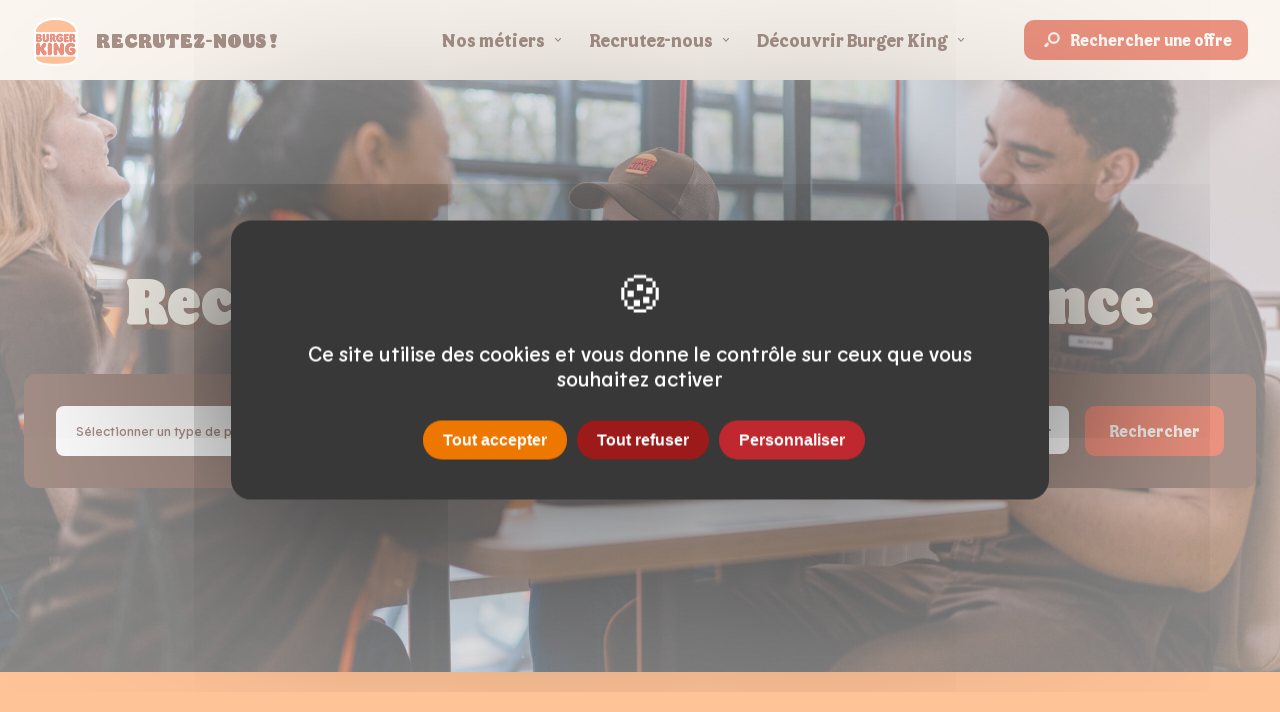

--- FILE ---
content_type: text/html; charset=UTF-8
request_url: https://emploi.burgerking.fr/
body_size: 10059
content:
<!DOCTYPE html>
<html lang="fr">

<head>

    <!-- General Metas -->
    <meta charset="UTF-8">
    <meta name="viewport" content="width=device-width, initial-scale=1">
    <meta http-equiv="Permissions-Policy" content="interest-cohort=()">

    <title>Burger King - Recrutez-nous !</title>

    <meta name='robots' content='index, follow, max-image-preview:large, max-snippet:-1, max-video-preview:-1' />
	<style>img:is([sizes="auto" i], [sizes^="auto," i]) { contain-intrinsic-size: 3000px 1500px }</style>
	
	<!-- This site is optimized with the Yoast SEO plugin v25.3.1 - https://yoast.com/wordpress/plugins/seo/ -->
	<meta name="description" content="Recrutez le King partout en France: jobs d&#039;été, alternances, carrières évolutives, on en a pour tous les goûts, à vous de choisir !" />
	<link rel="canonical" href="https://emploi.burgerking.fr/" />
	<meta property="og:locale" content="fr_FR" />
	<meta property="og:type" content="website" />
	<meta property="og:title" content="Burger King - Recrutez-nous !" />
	<meta property="og:description" content="Recrutez le King partout en France: jobs d&#039;été, alternances, carrières évolutives, on en a pour tous les goûts, à vous de choisir !" />
	<meta property="og:url" content="https://emploi.burgerking.fr/" />
	<meta property="og:site_name" content="Burger King: Recrutez nous !" />
	<meta property="article:modified_time" content="2025-11-17T08:50:46+00:00" />
	<meta property="og:image" content="https://emploi.burgerking.fr/wp-content/uploads/2023/06/illustration_fb.jpg" />
	<meta property="og:image:width" content="1200" />
	<meta property="og:image:height" content="630" />
	<meta property="og:image:type" content="image/jpeg" />
	<meta name="twitter:card" content="summary_large_image" />
	<meta name="twitter:title" content="Burger King - Recrutez-nous !" />
	<meta name="twitter:description" content="Recrutez le King partout en France: jobs d&#039;été, alternances, carrières évolutives, on en a pour tous les goûts, à vous de choisir !" />
	<meta name="twitter:image" content="https://emploi.burgerking.fr/wp-content/uploads/2023/06/illustration_twitter.jpg" />
	<script type="application/ld+json" class="yoast-schema-graph">{"@context":"https://schema.org","@graph":[{"@type":"WebPage","@id":"https://emploi.burgerking.fr/","url":"https://emploi.burgerking.fr/","name":"Burger King - Recrutez-nous !","isPartOf":{"@id":"https://emploi.burgerking.fr/#website"},"about":{"@id":"https://emploi.burgerking.fr/#organization"},"datePublished":"2023-06-07T16:14:01+00:00","dateModified":"2025-11-17T08:50:46+00:00","description":"Recrutez le King partout en France: jobs d'été, alternances, carrières évolutives, on en a pour tous les goûts, à vous de choisir !","breadcrumb":{"@id":"https://emploi.burgerking.fr/#breadcrumb"},"inLanguage":"fr-FR","potentialAction":[{"@type":"ReadAction","target":["https://emploi.burgerking.fr/"]}]},{"@type":"BreadcrumbList","@id":"https://emploi.burgerking.fr/#breadcrumb","itemListElement":[{"@type":"ListItem","position":1,"name":"Accueil"}]},{"@type":"WebSite","@id":"https://emploi.burgerking.fr/#website","url":"https://emploi.burgerking.fr/","name":"Burger King: Recrutez nous !","description":"Envie de nous recruter ?","publisher":{"@id":"https://emploi.burgerking.fr/#organization"},"potentialAction":[{"@type":"SearchAction","target":{"@type":"EntryPoint","urlTemplate":"https://emploi.burgerking.fr/?s={search_term_string}"},"query-input":{"@type":"PropertyValueSpecification","valueRequired":true,"valueName":"search_term_string"}}],"inLanguage":"fr-FR"},{"@type":"Organization","@id":"https://emploi.burgerking.fr/#organization","name":"Burger King: Recrutez nous !","url":"https://emploi.burgerking.fr/","logo":{"@type":"ImageObject","inLanguage":"fr-FR","@id":"https://emploi.burgerking.fr/#/schema/logo/image/","url":"https://emploi.burgerking.fr/wp-content/uploads/2024/07/cropped-BK_LOGO_PRIMARY_BACKGROUND_NO┬_LU_RGB-2.png","contentUrl":"https://emploi.burgerking.fr/wp-content/uploads/2024/07/cropped-BK_LOGO_PRIMARY_BACKGROUND_NO┬_LU_RGB-2.png","width":2743,"height":2973,"caption":"Burger King: Recrutez nous !"},"image":{"@id":"https://emploi.burgerking.fr/#/schema/logo/image/"}}]}</script>
	<meta name="google-site-verification" content="1uuDK3BogFm8LJ5nuLycq9fCl_d_gLMOggjje5lgthU" />
	<!-- / Yoast SEO plugin. -->


<link rel='dns-prefetch' href='//cdnjs.cloudflare.com' />
<link rel='stylesheet' id='wp-block-library-css' href='https://emploi.burgerking.fr/wp-cms/wp-includes/css/dist/block-library/style.min.css?ver=6.8.1' type='text/css' media='all' />
<style id='wp-block-library-theme-inline-css' type='text/css'>
.wp-block-audio :where(figcaption){color:#555;font-size:13px;text-align:center}.is-dark-theme .wp-block-audio :where(figcaption){color:#ffffffa6}.wp-block-audio{margin:0 0 1em}.wp-block-code{border:1px solid #ccc;border-radius:4px;font-family:Menlo,Consolas,monaco,monospace;padding:.8em 1em}.wp-block-embed :where(figcaption){color:#555;font-size:13px;text-align:center}.is-dark-theme .wp-block-embed :where(figcaption){color:#ffffffa6}.wp-block-embed{margin:0 0 1em}.blocks-gallery-caption{color:#555;font-size:13px;text-align:center}.is-dark-theme .blocks-gallery-caption{color:#ffffffa6}:root :where(.wp-block-image figcaption){color:#555;font-size:13px;text-align:center}.is-dark-theme :root :where(.wp-block-image figcaption){color:#ffffffa6}.wp-block-image{margin:0 0 1em}.wp-block-pullquote{border-bottom:4px solid;border-top:4px solid;color:currentColor;margin-bottom:1.75em}.wp-block-pullquote cite,.wp-block-pullquote footer,.wp-block-pullquote__citation{color:currentColor;font-size:.8125em;font-style:normal;text-transform:uppercase}.wp-block-quote{border-left:.25em solid;margin:0 0 1.75em;padding-left:1em}.wp-block-quote cite,.wp-block-quote footer{color:currentColor;font-size:.8125em;font-style:normal;position:relative}.wp-block-quote:where(.has-text-align-right){border-left:none;border-right:.25em solid;padding-left:0;padding-right:1em}.wp-block-quote:where(.has-text-align-center){border:none;padding-left:0}.wp-block-quote.is-large,.wp-block-quote.is-style-large,.wp-block-quote:where(.is-style-plain){border:none}.wp-block-search .wp-block-search__label{font-weight:700}.wp-block-search__button{border:1px solid #ccc;padding:.375em .625em}:where(.wp-block-group.has-background){padding:1.25em 2.375em}.wp-block-separator.has-css-opacity{opacity:.4}.wp-block-separator{border:none;border-bottom:2px solid;margin-left:auto;margin-right:auto}.wp-block-separator.has-alpha-channel-opacity{opacity:1}.wp-block-separator:not(.is-style-wide):not(.is-style-dots){width:100px}.wp-block-separator.has-background:not(.is-style-dots){border-bottom:none;height:1px}.wp-block-separator.has-background:not(.is-style-wide):not(.is-style-dots){height:2px}.wp-block-table{margin:0 0 1em}.wp-block-table td,.wp-block-table th{word-break:normal}.wp-block-table :where(figcaption){color:#555;font-size:13px;text-align:center}.is-dark-theme .wp-block-table :where(figcaption){color:#ffffffa6}.wp-block-video :where(figcaption){color:#555;font-size:13px;text-align:center}.is-dark-theme .wp-block-video :where(figcaption){color:#ffffffa6}.wp-block-video{margin:0 0 1em}:root :where(.wp-block-template-part.has-background){margin-bottom:0;margin-top:0;padding:1.25em 2.375em}
</style>
<style id='classic-theme-styles-inline-css' type='text/css'>
/*! This file is auto-generated */
.wp-block-button__link{color:#fff;background-color:#32373c;border-radius:9999px;box-shadow:none;text-decoration:none;padding:calc(.667em + 2px) calc(1.333em + 2px);font-size:1.125em}.wp-block-file__button{background:#32373c;color:#fff;text-decoration:none}
</style>
<style id='global-styles-inline-css' type='text/css'>
:root{--wp--preset--aspect-ratio--square: 1;--wp--preset--aspect-ratio--4-3: 4/3;--wp--preset--aspect-ratio--3-4: 3/4;--wp--preset--aspect-ratio--3-2: 3/2;--wp--preset--aspect-ratio--2-3: 2/3;--wp--preset--aspect-ratio--16-9: 16/9;--wp--preset--aspect-ratio--9-16: 9/16;--wp--preset--color--black: #000000;--wp--preset--color--cyan-bluish-gray: #abb8c3;--wp--preset--color--white: #ffffff;--wp--preset--color--pale-pink: #f78da7;--wp--preset--color--vivid-red: #cf2e2e;--wp--preset--color--luminous-vivid-orange: #ff6900;--wp--preset--color--luminous-vivid-amber: #fcb900;--wp--preset--color--light-green-cyan: #7bdcb5;--wp--preset--color--vivid-green-cyan: #00d084;--wp--preset--color--pale-cyan-blue: #8ed1fc;--wp--preset--color--vivid-cyan-blue: #0693e3;--wp--preset--color--vivid-purple: #9b51e0;--wp--preset--gradient--vivid-cyan-blue-to-vivid-purple: linear-gradient(135deg,rgba(6,147,227,1) 0%,rgb(155,81,224) 100%);--wp--preset--gradient--light-green-cyan-to-vivid-green-cyan: linear-gradient(135deg,rgb(122,220,180) 0%,rgb(0,208,130) 100%);--wp--preset--gradient--luminous-vivid-amber-to-luminous-vivid-orange: linear-gradient(135deg,rgba(252,185,0,1) 0%,rgba(255,105,0,1) 100%);--wp--preset--gradient--luminous-vivid-orange-to-vivid-red: linear-gradient(135deg,rgba(255,105,0,1) 0%,rgb(207,46,46) 100%);--wp--preset--gradient--very-light-gray-to-cyan-bluish-gray: linear-gradient(135deg,rgb(238,238,238) 0%,rgb(169,184,195) 100%);--wp--preset--gradient--cool-to-warm-spectrum: linear-gradient(135deg,rgb(74,234,220) 0%,rgb(151,120,209) 20%,rgb(207,42,186) 40%,rgb(238,44,130) 60%,rgb(251,105,98) 80%,rgb(254,248,76) 100%);--wp--preset--gradient--blush-light-purple: linear-gradient(135deg,rgb(255,206,236) 0%,rgb(152,150,240) 100%);--wp--preset--gradient--blush-bordeaux: linear-gradient(135deg,rgb(254,205,165) 0%,rgb(254,45,45) 50%,rgb(107,0,62) 100%);--wp--preset--gradient--luminous-dusk: linear-gradient(135deg,rgb(255,203,112) 0%,rgb(199,81,192) 50%,rgb(65,88,208) 100%);--wp--preset--gradient--pale-ocean: linear-gradient(135deg,rgb(255,245,203) 0%,rgb(182,227,212) 50%,rgb(51,167,181) 100%);--wp--preset--gradient--electric-grass: linear-gradient(135deg,rgb(202,248,128) 0%,rgb(113,206,126) 100%);--wp--preset--gradient--midnight: linear-gradient(135deg,rgb(2,3,129) 0%,rgb(40,116,252) 100%);--wp--preset--font-size--small: 13px;--wp--preset--font-size--medium: 20px;--wp--preset--font-size--large: 36px;--wp--preset--font-size--x-large: 42px;--wp--preset--spacing--20: 0.44rem;--wp--preset--spacing--30: 0.67rem;--wp--preset--spacing--40: 1rem;--wp--preset--spacing--50: 1.5rem;--wp--preset--spacing--60: 2.25rem;--wp--preset--spacing--70: 3.38rem;--wp--preset--spacing--80: 5.06rem;--wp--preset--shadow--natural: 6px 6px 9px rgba(0, 0, 0, 0.2);--wp--preset--shadow--deep: 12px 12px 50px rgba(0, 0, 0, 0.4);--wp--preset--shadow--sharp: 6px 6px 0px rgba(0, 0, 0, 0.2);--wp--preset--shadow--outlined: 6px 6px 0px -3px rgba(255, 255, 255, 1), 6px 6px rgba(0, 0, 0, 1);--wp--preset--shadow--crisp: 6px 6px 0px rgba(0, 0, 0, 1);}:where(.is-layout-flex){gap: 0.5em;}:where(.is-layout-grid){gap: 0.5em;}body .is-layout-flex{display: flex;}.is-layout-flex{flex-wrap: wrap;align-items: center;}.is-layout-flex > :is(*, div){margin: 0;}body .is-layout-grid{display: grid;}.is-layout-grid > :is(*, div){margin: 0;}:where(.wp-block-columns.is-layout-flex){gap: 2em;}:where(.wp-block-columns.is-layout-grid){gap: 2em;}:where(.wp-block-post-template.is-layout-flex){gap: 1.25em;}:where(.wp-block-post-template.is-layout-grid){gap: 1.25em;}.has-black-color{color: var(--wp--preset--color--black) !important;}.has-cyan-bluish-gray-color{color: var(--wp--preset--color--cyan-bluish-gray) !important;}.has-white-color{color: var(--wp--preset--color--white) !important;}.has-pale-pink-color{color: var(--wp--preset--color--pale-pink) !important;}.has-vivid-red-color{color: var(--wp--preset--color--vivid-red) !important;}.has-luminous-vivid-orange-color{color: var(--wp--preset--color--luminous-vivid-orange) !important;}.has-luminous-vivid-amber-color{color: var(--wp--preset--color--luminous-vivid-amber) !important;}.has-light-green-cyan-color{color: var(--wp--preset--color--light-green-cyan) !important;}.has-vivid-green-cyan-color{color: var(--wp--preset--color--vivid-green-cyan) !important;}.has-pale-cyan-blue-color{color: var(--wp--preset--color--pale-cyan-blue) !important;}.has-vivid-cyan-blue-color{color: var(--wp--preset--color--vivid-cyan-blue) !important;}.has-vivid-purple-color{color: var(--wp--preset--color--vivid-purple) !important;}.has-black-background-color{background-color: var(--wp--preset--color--black) !important;}.has-cyan-bluish-gray-background-color{background-color: var(--wp--preset--color--cyan-bluish-gray) !important;}.has-white-background-color{background-color: var(--wp--preset--color--white) !important;}.has-pale-pink-background-color{background-color: var(--wp--preset--color--pale-pink) !important;}.has-vivid-red-background-color{background-color: var(--wp--preset--color--vivid-red) !important;}.has-luminous-vivid-orange-background-color{background-color: var(--wp--preset--color--luminous-vivid-orange) !important;}.has-luminous-vivid-amber-background-color{background-color: var(--wp--preset--color--luminous-vivid-amber) !important;}.has-light-green-cyan-background-color{background-color: var(--wp--preset--color--light-green-cyan) !important;}.has-vivid-green-cyan-background-color{background-color: var(--wp--preset--color--vivid-green-cyan) !important;}.has-pale-cyan-blue-background-color{background-color: var(--wp--preset--color--pale-cyan-blue) !important;}.has-vivid-cyan-blue-background-color{background-color: var(--wp--preset--color--vivid-cyan-blue) !important;}.has-vivid-purple-background-color{background-color: var(--wp--preset--color--vivid-purple) !important;}.has-black-border-color{border-color: var(--wp--preset--color--black) !important;}.has-cyan-bluish-gray-border-color{border-color: var(--wp--preset--color--cyan-bluish-gray) !important;}.has-white-border-color{border-color: var(--wp--preset--color--white) !important;}.has-pale-pink-border-color{border-color: var(--wp--preset--color--pale-pink) !important;}.has-vivid-red-border-color{border-color: var(--wp--preset--color--vivid-red) !important;}.has-luminous-vivid-orange-border-color{border-color: var(--wp--preset--color--luminous-vivid-orange) !important;}.has-luminous-vivid-amber-border-color{border-color: var(--wp--preset--color--luminous-vivid-amber) !important;}.has-light-green-cyan-border-color{border-color: var(--wp--preset--color--light-green-cyan) !important;}.has-vivid-green-cyan-border-color{border-color: var(--wp--preset--color--vivid-green-cyan) !important;}.has-pale-cyan-blue-border-color{border-color: var(--wp--preset--color--pale-cyan-blue) !important;}.has-vivid-cyan-blue-border-color{border-color: var(--wp--preset--color--vivid-cyan-blue) !important;}.has-vivid-purple-border-color{border-color: var(--wp--preset--color--vivid-purple) !important;}.has-vivid-cyan-blue-to-vivid-purple-gradient-background{background: var(--wp--preset--gradient--vivid-cyan-blue-to-vivid-purple) !important;}.has-light-green-cyan-to-vivid-green-cyan-gradient-background{background: var(--wp--preset--gradient--light-green-cyan-to-vivid-green-cyan) !important;}.has-luminous-vivid-amber-to-luminous-vivid-orange-gradient-background{background: var(--wp--preset--gradient--luminous-vivid-amber-to-luminous-vivid-orange) !important;}.has-luminous-vivid-orange-to-vivid-red-gradient-background{background: var(--wp--preset--gradient--luminous-vivid-orange-to-vivid-red) !important;}.has-very-light-gray-to-cyan-bluish-gray-gradient-background{background: var(--wp--preset--gradient--very-light-gray-to-cyan-bluish-gray) !important;}.has-cool-to-warm-spectrum-gradient-background{background: var(--wp--preset--gradient--cool-to-warm-spectrum) !important;}.has-blush-light-purple-gradient-background{background: var(--wp--preset--gradient--blush-light-purple) !important;}.has-blush-bordeaux-gradient-background{background: var(--wp--preset--gradient--blush-bordeaux) !important;}.has-luminous-dusk-gradient-background{background: var(--wp--preset--gradient--luminous-dusk) !important;}.has-pale-ocean-gradient-background{background: var(--wp--preset--gradient--pale-ocean) !important;}.has-electric-grass-gradient-background{background: var(--wp--preset--gradient--electric-grass) !important;}.has-midnight-gradient-background{background: var(--wp--preset--gradient--midnight) !important;}.has-small-font-size{font-size: var(--wp--preset--font-size--small) !important;}.has-medium-font-size{font-size: var(--wp--preset--font-size--medium) !important;}.has-large-font-size{font-size: var(--wp--preset--font-size--large) !important;}.has-x-large-font-size{font-size: var(--wp--preset--font-size--x-large) !important;}
:where(.wp-block-post-template.is-layout-flex){gap: 1.25em;}:where(.wp-block-post-template.is-layout-grid){gap: 1.25em;}
:where(.wp-block-columns.is-layout-flex){gap: 2em;}:where(.wp-block-columns.is-layout-grid){gap: 2em;}
:root :where(.wp-block-pullquote){font-size: 1.5em;line-height: 1.6;}
</style>
<link rel='stylesheet' id='app-style-css' href='https://emploi.burgerking.fr/wp-content/themes/2023/assets/css/styles.css?ver=1.0.37' type='text/css' media='' />
<script type="text/javascript" src="https://cdnjs.cloudflare.com/ajax/libs/tarteaucitronjs/1.19.0/tarteaucitron.min.js?ver=6.8.1" id="tarteaucitron-js"></script>
<link rel='shortlink' href='https://emploi.burgerking.fr/' />

    <script type="text/javascript">
        tarteaucitron.init({
            "privacyUrl": "", /* Privacy policy url */

            "hashtag": "#tarteaucitron", /* Open the panel with this hashtag */
            "cookieName": "tarteaucitron", /* Cookie name */

            "showIcon": false,

            "orientation": "middle", /* Banner position (top - bottom) */
            "showAlertSmall": true, /* Show the small banner on bottom right */
            "cookieslist": true, /* Show the cookie list */

            "adblocker": false, /* Show a Warning if an adblocker is detected */

            "DenyAllCta" : true, /* Show the deny all button */

            "AcceptAllCta" : true, /* Show the accept all button when highPrivacy on */
            "highPrivacy": true, /* Disable auto consent */
            "handleBrowserDNTRequest": false, /* If Do Not Track == 1, disallow all */

            "removeCredit": false, /* Remove credit link */
            "moreInfoLink": true, /* Show more info link */
            "useExternalCss": false, /* If false, the tarteaucitron.css file will be loaded */

            //"cookieDomain": ".my-multisite-domaine.fr", /* Shared cookie for multisite */

            "readmoreLink": "https://www.burgerking.fr/page/donnees-personnelles",
        }),
        // Google Analytics
        tarteaucitron.user.gtagUa = 'G-VCJKTXZPP2';
        tarteaucitron.user.analyticsMore = function () { };
        (tarteaucitron.job = tarteaucitron.job || []).push('gtag');

        
                
                    // Google Ads
            tarteaucitron.user.googleadsId = 'AW-299133001';
            (tarteaucitron.job = tarteaucitron.job || []).push('googleads');
        
        // Video Youtube
        (tarteaucitron.job = tarteaucitron.job || []).push('youtube');

        
                    //Linkedin Partner
            tarteaucitron.user.linkedininsighttag = '4301546';
            (tarteaucitron.job = tarteaucitron.job || []).push('linkedininsighttag');
        
        // Data Driven Tool
        tarteaucitron.services.datadriven = {
            "key": "datadriven",
            "type": "analytic",
            "name": "Data Driven",
            "uri": "",
            "needConsent": true,
            "cookies": [
                "DaDri_Udom",
                "DaDri2_Cdom",
            ],
            "js": function () {
                "use strict";
                //console.log("user accept DataDriven");

                // / start script Data Driven
                var ddeId = 0, ddscmdId = 161, ddsiteutil = window.location.hostname, dadriRef = document.referrer, ddr_tracking = null;
                ddr_tracking = document.createElement('script');
                ddr_tracking.type = 'text/javascript';
                ddr_tracking.src = 'https://tags.data-driven.fr/tags?cch=' + Date.now() + '&h=' + ddsiteutil + '&v=1.03';
                ddr_tracking.setAttribute('title','DDAppendScript');
                document.body.appendChild(ddr_tracking);
                // / end script Data Driven
            },
            "fallback": function () {
                "use strict";
                var id = 'datadriven';
                //console.log("user declined DataDriven");
            }
        };
        (tarteaucitron.job = tarteaucitron.job || []).push('datadriven');

        function ready(fn) {
            if (document.readyState != 'loading'){
                fn();
            } else {
                document.addEventListener('DOMContentLoaded', fn);
            }
        }
        ready(() => {
            setTimeout(function() {
                // console.log(document.querySelector('#tarteaucitronRoot'), document.querySelector('#loader-page'));
                // document.body.insertBefore(document.querySelector('#tarteaucitronRoot'), document.querySelector('#loader-page'));
            }, 1000);
        });
    </script>

<link rel="icon" href="https://emploi.burgerking.fr/wp-content/uploads/2024/07/cropped-BK_LOGO_PRIMARY_BACKGROUND_NO┬_LU_RGB-3-32x32.png" sizes="32x32" />
<link rel="icon" href="https://emploi.burgerking.fr/wp-content/uploads/2024/07/cropped-BK_LOGO_PRIMARY_BACKGROUND_NO┬_LU_RGB-3-192x192.png" sizes="192x192" />
<link rel="apple-touch-icon" href="https://emploi.burgerking.fr/wp-content/uploads/2024/07/cropped-BK_LOGO_PRIMARY_BACKGROUND_NO┬_LU_RGB-3-180x180.png" />
<meta name="msapplication-TileImage" content="https://emploi.burgerking.fr/wp-content/uploads/2024/07/cropped-BK_LOGO_PRIMARY_BACKGROUND_NO┬_LU_RGB-3-270x270.png" />

    
    
    
    <script>
        function readCookie(r) {
            for (var t = r + "=", n = document.cookie.split(";"), e = 0; e < n.length; e++) {
                for (var i = n[e];
                    " " == i.charAt(0);) i = i.substring(1, i.length);
                if (0 == i.indexOf(t)) return i.substring(t.length, i.length).trim()
            }
            return !1
        }
        let _tac = [];
        setTimeout(() => {
            _tac = readCookie('tarteaucitron').split("!");
        }, 0)
    </script>
</head>

<body class="home wp-singular page-template-default page page-id-31324 wp-custom-logo wp-theme-2023">

        
    <div class="layout-container">

        <nav role="navigation" aria-label="Accès rapide">
            <ul class="skip-link-list">
                <li><a href="#main" class="skip-link">Passer au contenu principal</a></li>
                <li><a href="#search" class="skip-link">Passer à la recherche d'offres</a></li>
            </ul>
        </nav>

        <header role="banner" class="header" id="main-header">
            <nav role="navigation" aria-label="menu principal">
                <div class="header-inner">
                    <div class="identity content-vcenter">
                        <span class="logo">
                            <a href="https://emploi.burgerking.fr">
                                <img width="2743" height="2973" src="https://emploi.burgerking.fr/wp-content/uploads/2024/07/cropped-BK_LOGO_PRIMARY_BACKGROUND_NO┬_LU_RGB-2.png" class="attachment-full size-full" alt="Logo Burger King" decoding="async" fetchpriority="high" srcset="https://emploi.burgerking.fr/wp-content/uploads/2024/07/cropped-BK_LOGO_PRIMARY_BACKGROUND_NO┬_LU_RGB-2.png 2743w, https://emploi.burgerking.fr/wp-content/uploads/2024/07/cropped-BK_LOGO_PRIMARY_BACKGROUND_NO┬_LU_RGB-2-277x300.png 277w, https://emploi.burgerking.fr/wp-content/uploads/2024/07/cropped-BK_LOGO_PRIMARY_BACKGROUND_NO┬_LU_RGB-2-945x1024.png 945w, https://emploi.burgerking.fr/wp-content/uploads/2024/07/cropped-BK_LOGO_PRIMARY_BACKGROUND_NO┬_LU_RGB-2-768x832.png 768w, https://emploi.burgerking.fr/wp-content/uploads/2024/07/cropped-BK_LOGO_PRIMARY_BACKGROUND_NO┬_LU_RGB-2-1417x1536.png 1417w, https://emploi.burgerking.fr/wp-content/uploads/2024/07/cropped-BK_LOGO_PRIMARY_BACKGROUND_NO┬_LU_RGB-2-1890x2048.png 1890w" sizes="(max-width: 2743px) 100vw, 2743px" />                            </a>
                        </span>
                        <span class="site-title">Recrutez-nous !</span>
                    </div>
                    <button type="button" class="burger-menu" aria-expanded="false" aria-label="Ouvrir le menu">
                        <span>Menu</span>
                    </button>
                </div>
                <div class="main-menu-wrapper">
                    <div class="main-menu-inner">
                        <div class="search-wrapper mobile_only tablet-only">
                            <a class="btn btn-primary search" href="https://nosoffres.burgerking.fr" target="_blank" aria-label="Rechercher une offre (ouverture dans une nouvelle fenêtre)">
                                <img src="https://emploi.burgerking.fr/wp-content/themes/2023/assets/img/pictos/search.svg" alt="">Rechercher une offre                            </a>
                        </div>
                                                    <ul id="menu-header" class="menu"><li id="menu-item-31196" class="menu-item menu-item-type-post_type menu-item-object-page menu-item-has-children menu-item-31196"><span class="links-heading mobile">Nos métiers</span><a href="https://emploi.burgerking.fr/nos-metiers/" role="button" class="links-heading desktop">Nos métiers</a>
<ul class="sub-menu">
	<li id="menu-item-31307" class="menu-item menu-item-type-post_type menu-item-object-professions menu-item-31307"><a href="https://emploi.burgerking.fr/nos-metiers/equipier/">Équipier•ère</a></li>
	<li id="menu-item-31306" class="menu-item menu-item-type-post_type menu-item-object-professions menu-item-31306"><a href="https://emploi.burgerking.fr/nos-metiers/manager/">Manager</a></li>
	<li id="menu-item-31305" class="menu-item menu-item-type-post_type menu-item-object-professions menu-item-31305"><a href="https://emploi.burgerking.fr/nos-metiers/directeur/">Directeur•trice</a></li>
	<li id="menu-item-31304" class="menu-item menu-item-type-post_type menu-item-object-professions menu-item-31304"><a href="https://emploi.burgerking.fr/nos-metiers/fonctions-support/">Fonctions support</a></li>
</ul>
</li>
<li id="menu-item-31308" class="menu-item menu-item-type-custom menu-item-object-custom menu-item-has-children menu-item-31308"><span class="links-heading mobile">Recrutez-nous</span><a href="#" role="button" class="links-heading desktop">Recrutez-nous</a>
<ul class="sub-menu">
	<li id="menu-item-31857" class="menu-item menu-item-type-post_type menu-item-object-page menu-item-31857"><a href="https://emploi.burgerking.fr/lemploi-chez-burger-king/">L’emploi chez Burger King</a></li>
	<li id="menu-item-31977" class="menu-item menu-item-type-post_type menu-item-object-page menu-item-31977"><a href="https://emploi.burgerking.fr/evolutions-formations/">Évolutions &amp; formations</a></li>
	<li id="menu-item-31976" class="menu-item menu-item-type-post_type menu-item-object-page menu-item-31976"><a href="https://emploi.burgerking.fr/etudiants-alternances/">Étudiants &#038; alternance</a></li>
</ul>
</li>
<li id="menu-item-31309" class="menu-item menu-item-type-custom menu-item-object-custom menu-item-has-children menu-item-31309"><span class="links-heading mobile">Découvrir Burger King</span><a href="#" role="button" class="links-heading desktop">Découvrir Burger King</a>
<ul class="sub-menu">
	<li id="menu-item-31345" class="menu-item menu-item-type-post_type menu-item-object-page menu-item-31345"><a href="https://emploi.burgerking.fr/newsroom/">Actualités</a></li>
	<li id="menu-item-31899" class="menu-item menu-item-type-post_type menu-item-object-page menu-item-31899"><a href="https://emploi.burgerking.fr/notre-histoire/">Notre histoire</a></li>
	<li id="menu-item-31347" class="menu-item menu-item-type-custom menu-item-object-custom menu-item-31347"><a href="https://www.burgerking.fr/page/burger-kare">Nos engagements</a></li>
	<li id="menu-item-31900" class="menu-item menu-item-type-post_type menu-item-object-page menu-item-31900"><a href="https://emploi.burgerking.fr/faq/">Foire aux questions</a></li>
</ul>
</li>
</ul>                                                <div class="search-wrapper desktop_only">
                            <a class="btn btn-primary search" id="search" href="https://nosoffres.burgerking.fr" target="_blank" aria-label="Rechercher une offre (ouverture dans une nouvelle fenêtre)">
                                <img src="https://emploi.burgerking.fr/wp-content/themes/2023/assets/img/pictos/search.svg" alt="">Rechercher une offre                            </a>
                        </div>
                    </div>
                </div>
            </nav>
        </header>
        <div id="mask"></div>
        <main role="main" id="main">

<section class="search-hero-banner">
    <div class="visual-wrapper">
        <picture>
            <source media="(min-width:64em)" srcset="https://emploi.burgerking.fr/wp-content/uploads/2025/05/DSC04645-1-scaled-e1747728055920.jpg">
            <img src="https://emploi.burgerking.fr/wp-content/uploads/2025/05/DSC04645-scaled-e1747727920373.jpg" alt="">
        </picture>
    </div>
    <div class="content-wrapper">
        <h1>Recrutez le King partout en France</h1>
        <div class="bloc-job-search">
            <form class="form">
                <label for="type" class="sr-only">Sélectionner un type de poste</label>
                                    <select name="q" id="type">
                        <optgroup label="Nos types de poste">
                            <option value="">Sélectionner un type de poste</option>
                                                                                                <option value="Alternance">Stage/Alternance</option>
                                                                    <option value="support">Fonctions support</option>
                                                                    <option value="directeur">Directeur•trice</option>
                                                                    <option value="manager">Manager</option>
                                                                    <option value="equipier">Équipier•ère</option>
                                                                                    </optgroup>
                    </select>
                                <label for="ville" class="sr-only">Dans la ville de</label>
                <div class="field-location-wrapper">
                    <input type="text" name="ville" id="ville" value="" placeholder="Localisation" aria-label="Renseigner une ville">
                </div>
                <input type="submit" class="filter-submit btn btn-primary" value="Rechercher" aria-label="Rechercher des postes">
            </form>
        </div>
    </div>
</section>    <section class="number_banner rough-cut-background bg-flaming-orange">
        <div class="numbers_flexbox">
                            <div class="number_element">
                    <p class="bold number">2nde</p>
                    <p class="number_desc">chaîne de burgers au monde</p>
                </div>
                            <div class="number_element">
                    <p class="bold number">+ de 600</p>
                    <p class="number_desc">restaurants en France</p>
                </div>
                            <div class="number_element">
                    <p class="bold number">+ de 30 000</p>
                    <p class="number_desc">collaborateurs en France</p>
                </div>
                    </div>
    </section>
<section class="title-text-mini-bloc-image">
    <div class="content-wrapper">
        <h2 class="heading-s-bold">Personnalisez votre carrière comme vous le faîtes avec nos burgers.</h2>
        <p class="intro body-m-regular">Jobs d'été, alternances, carrières évolutives, on en a pour tous les goûts, à vous de choisir !</p>
                    <div class="bloc-mini-wrapper">
                                    <div class="bloc-mini">
                        <div class="illustration-wrapper"><img src="https://emploi.burgerking.fr/wp-content/uploads/2023/06/illustration-tomato-hand@2x.png" alt=""></div>
                        <span class="heading-xs-regular">Recrutez-nous</span>
                        <p class="text body-m-regular">Sur le marché du travail depuis 1954, Burger King® candidate au titre d’employeur n°1 de votre cœur.</p>
                                                    <div class="links-wrapper">
                                                                                                            <a class="link-primary arrow-right" href="https://emploi.burgerking.fr/lemploi-chez-burger-king/">L’emploi chez Burger King</a>
                                                                                                                                                <a class="link-primary arrow-right" href="https://emploi.burgerking.fr/notre-histoire/">Notre histoire</a>
                                                                                                </div>
                                            </div>
                                    <div class="bloc-mini">
                        <div class="illustration-wrapper"><img src="https://emploi.burgerking.fr/wp-content/uploads/2023/06/illustration-fire@2x.png" alt=""></div>
                        <span class="heading-xs-regular">Grandir ensemble</span>
                        <p class="text body-m-regular">Beaucoup de nos collaborateurs étaient venus pour quelques mois. Il y a 10 ans. Et ils sont toujours là. Et vous, on vous sert quoi ?</p>
                                                    <div class="links-wrapper">
                                                                                                            <a class="link-primary arrow-right" href="https://emploi.burgerking.fr/evolutions-formations/">Évolutions & formations</a>
                                                                                                                                                <a class="link-primary arrow-right" href="https://emploi.burgerking.fr/etudiants-alternances/">Étudiants & alternance</a>
                                                                                                </div>
                                            </div>
                
            </div>
            </div>
    <div class="image-wrapper"><img src="https://emploi.burgerking.fr/wp-content/uploads/2025/04/DSC04421-Modifiee-scaled.jpg" alt=""></div>
</section><section class="jobs-list scrollable">
    <div class="heading-wrapper flex-wrapper">
        <h2 class="heading-s-regular">Nos métiers</h2>
        <a class="cta" href="https://emploi.burgerking.fr/nos-metiers/" target="_self">Nos métiers</a>
    </div>
            <ul class="jobs-wrapper flex-wrapper">
                                            <li class="job-card">
                    <a href="https://emploi.burgerking.fr/nos-metiers/equipier/">
                        <div class="image-wrapper"><img src="https://emploi.burgerking.fr/wp-content/uploads/2023/06/equipier_portrait.jpg" alt=""></div>
                        <div class="text-wrapper">
                            <span class="job-name">Équipier•ère</span>
                            <span class="offers-available"><span class="number">416&nbsp;</span>Offres disponibles</span>
                        </div>
                    </a>
                </li>
                                            <li class="job-card">
                    <a href="https://emploi.burgerking.fr/nos-metiers/manager/">
                        <div class="image-wrapper"><img src="https://emploi.burgerking.fr/wp-content/uploads/2023/06/manager_portrait.jpg" alt=""></div>
                        <div class="text-wrapper">
                            <span class="job-name">Manager</span>
                            <span class="offers-available"><span class="number">315&nbsp;</span>Offres disponibles</span>
                        </div>
                    </a>
                </li>
                                            <li class="job-card">
                    <a href="https://emploi.burgerking.fr/nos-metiers/directeur/">
                        <div class="image-wrapper"><img src="https://emploi.burgerking.fr/wp-content/uploads/2023/06/directeur_portrait.jpg" alt=""></div>
                        <div class="text-wrapper">
                            <span class="job-name">Directeur•trice</span>
                            <span class="offers-available"><span class="number">99&nbsp;</span>Offres disponibles</span>
                        </div>
                    </a>
                </li>
                                            <li class="job-card">
                    <a href="https://emploi.burgerking.fr/nos-metiers/fonctions-support/">
                        <div class="image-wrapper"><img src="https://emploi.burgerking.fr/wp-content/uploads/2023/06/support_portrait.jpg" alt=""></div>
                        <div class="text-wrapper">
                            <span class="job-name">Fonctions support</span>
                            <span class="offers-available"><span class="number">11&nbsp;</span>Offres disponibles</span>
                        </div>
                    </a>
                </li>
                    </ul>
    </section><section class="story bg-fiery-red rough-cut-background">
    <div class="content-wrapper">
        <div class="heading-wrapper">
            <h2 class="heading-s-bold">Employeur depuis des lustres</h2>
            <p class="intro body-m-regular">Deux jeunes hommes qui cherchent à changer le monde avec de bons burgers : la plus grande invention depuis la roue.</p>
        </div>
                    <div class="bloc-title-description-wrapper">
                                    <div class="bloc-title-description">
                                                    <span class="title figure-after">
                                création                                &#32;
                                <span class="figure">1954</span>
                            </span>
                                                <p class="description">Ça fait un bail mais ce n'est qu'un début !</p>
                    </div>
                                    <div class="bloc-title-description">
                                                    <span class="title figure-before">
                                <span class="figure">79</span>
                                &#32;
                                pays                            </span>
                                                <p class="description">C'est pas encore la terre entière... Mais on s'en rapproche.</p>
                    </div>
                            </div>
                            <div class="visual-wrapper hidden-desktop" aria-hidden="true">
                    <img src="https://emploi.burgerking.fr/wp-content/uploads/2023/06/HaveItYourWay.png" alt="">
                </div>
                                        <div class="cta-wrapper"><a class="btn btn-secondary icon-arrow-right" href="https://emploi.burgerking.fr/notre-histoire/" target="_self">Découvrir notre histoire</a></div>
                </div>

    <div class="visual-wrapper hidden-mobile">
    <img src="https://emploi.burgerking.fr/wp-content/uploads/2023/06/HaveItYourWay.png" alt="">
    </div>


</section><section class="flame">
    <div class="visual-wrapper">
        <picture>
            <source srcset="https://emploi.burgerking.fr/wp-content/uploads/2020/11/bk-waits-desktop-scaled.jpg" media="(min-width:48em)">
            <img src="https://emploi.burgerking.fr/wp-content/uploads/2020/11/bk-waits-desktop-scaled.jpg" alt="">
        </picture>
    </div>
    <div class="content-wrapper">
        <h2 class="heading-m-bold">Alors, vous avez la flamme ?</h2>
        <p class="intro body-m-regular">Que vous nous recrutiez pour quelques mois ou pour des années, venez vous révéler à nos côtés.</p>
                    <a href="https://nosoffres.burgerking.fr" class="btn btn-primary" target="_blank"  aria-label="Recrutez-nous ! (ouverture dans une nouvelle fenêtre)" >Recrutez-nous !</a>
            </div>
</section>
</main><!-- /.in-page-content -->

<footer role="contentinfo" class="footer">
    <div class="footer-top">
        <span class="slogan">Prêt à nous rejoindre ?</span>
        <a href="https://nosoffres.burgerking.fr" class="btn btn-primary icon-arrow-right" target="_blank" aria-label="Voir les offres disponibles (ouverture dans une nouvelle fenêtre)">Voir les offres disponibles</a>
    </div>
            <div class="footer-nav">
            <nav role="navigation" aria-label="Footer">
                <ul id="menu-footer" class="menu"><li id="menu-item-31310" class="menu-item menu-item-type-custom menu-item-object-custom menu-item-has-children menu-item-31310"><span class="links-heading">Emploi</span>
<ul class="sub-menu">
	<li id="menu-item-31315" class="menu-item menu-item-type-custom menu-item-object-custom menu-item-31315"><a target="_blank" href="https://nosoffres.burgerking.fr">Offres disponibles</a></li>
</ul>
</li>
<li id="menu-item-31311" class="menu-item menu-item-type-post_type menu-item-object-page menu-item-has-children menu-item-31311"><a href="https://emploi.burgerking.fr/nos-metiers/" class="links-heading" target="">Nos métiers</a>
<ul class="sub-menu">
	<li id="menu-item-31319" class="menu-item menu-item-type-post_type menu-item-object-professions menu-item-31319"><a href="https://emploi.burgerking.fr/nos-metiers/equipier/">Équipier•ère</a></li>
	<li id="menu-item-31318" class="menu-item menu-item-type-post_type menu-item-object-professions menu-item-31318"><a href="https://emploi.burgerking.fr/nos-metiers/manager/">Manager</a></li>
	<li id="menu-item-31317" class="menu-item menu-item-type-post_type menu-item-object-professions menu-item-31317"><a href="https://emploi.burgerking.fr/nos-metiers/directeur/">Directeur•trice</a></li>
	<li id="menu-item-31316" class="menu-item menu-item-type-post_type menu-item-object-professions menu-item-31316"><a href="https://emploi.burgerking.fr/nos-metiers/fonctions-support/">Fonctions support</a></li>
</ul>
</li>
<li id="menu-item-31312" class="menu-item menu-item-type-custom menu-item-object-custom menu-item-has-children menu-item-31312"><span class="links-heading">Recrutez-nous</span>
<ul class="sub-menu">
	<li id="menu-item-31856" class="menu-item menu-item-type-post_type menu-item-object-page menu-item-31856"><a href="https://emploi.burgerking.fr/lemploi-chez-burger-king/">L’emploi chez Burger King</a></li>
	<li id="menu-item-31974" class="menu-item menu-item-type-post_type menu-item-object-page menu-item-31974"><a href="https://emploi.burgerking.fr/evolutions-formations/">Évolutions &amp; formations</a></li>
	<li id="menu-item-31933" class="menu-item menu-item-type-post_type menu-item-object-page menu-item-31933"><a href="https://emploi.burgerking.fr/etudiants-alternances/">Étudiants &#038; alternance</a></li>
</ul>
</li>
<li id="menu-item-31313" class="menu-item menu-item-type-custom menu-item-object-custom menu-item-has-children menu-item-31313"><span class="links-heading">À propos de BK</span>
<ul class="sub-menu">
	<li id="menu-item-31337" class="menu-item menu-item-type-post_type menu-item-object-page menu-item-31337"><a href="https://emploi.burgerking.fr/newsroom/">Actualités</a></li>
	<li id="menu-item-31898" class="menu-item menu-item-type-post_type menu-item-object-page menu-item-31898"><a href="https://emploi.burgerking.fr/notre-histoire/">Notre histoire</a></li>
	<li id="menu-item-31339" class="menu-item menu-item-type-custom menu-item-object-custom menu-item-31339"><a href="https://www.burgerking.fr/page/burger-kare">Nos engagements</a></li>
	<li id="menu-item-31986" class="menu-item menu-item-type-custom menu-item-object-custom menu-item-31986"><a href="https://www.burgerking.fr/franchise">Devenir franchisé</a></li>
	<li id="menu-item-31901" class="menu-item menu-item-type-post_type menu-item-object-page menu-item-31901"><a href="https://emploi.burgerking.fr/faq/">FAQ</a></li>
</ul>
</li>
</ul>            </nav>
        </div>

    
    <div class="subfooter">
        <div class="social-wrapper">
            <span class="logo">
                <a class="bk-out" href="https://www.burgerking.fr/" target="_blank" aria-label="Site Burger King (ouverture dans une nouvelle fenêtre)">
                    <img src="https://emploi.burgerking.fr/wp-content/themes/2023/assets/img/logos/logo-wordmark-bk.svg" alt="Burger King &copy;">
                </a>
            </span>
            <div class="bk-social-networks">
                <ul class="list list-links links-social">
                                            <li>
                            <a href="https://www.instagram.com/burgerkingfr" target="_blank">
                                <img src="https://emploi.burgerking.fr/wp-content/uploads/2023/06/Instagram.svg" alt="">
                                <span class="sr-only">Instagram</span>                            </a>
                        </li>
                                            <li>
                            <a href="https://www.facebook.com/burgerkingfranceofficiel" target="_blank">
                                <img src="https://emploi.burgerking.fr/wp-content/uploads/2023/06/Facebook.svg" alt="">
                                <span class="sr-only">Facebook</span>                            </a>
                        </li>
                                            <li>
                            <a href="https://twitter.com/BurgerKingFR" target="_blank">
                                <img src="https://emploi.burgerking.fr/wp-content/uploads/2023/06/Twitter.svg" alt="">
                                <span class="sr-only">Twitter</span>                            </a>
                        </li>
                                            <li>
                            <a href="https://www.youtube.com/channel/UCOUYCp_k1mHGwXAz3uRpjyw" target="_blank">
                                <img src="https://emploi.burgerking.fr/wp-content/uploads/2023/06/Youtube.svg" alt="">
                                <span class="sr-only">Youtube</span>                            </a>
                        </li>
                                            <li>
                            <a href="https://www.linkedin.com/company/burger-king-france" target="_blank">
                                <img src="https://emploi.burgerking.fr/wp-content/uploads/2023/06/LinkedIn.svg" alt="">
                                <span class="sr-only">LinkedIn</span>                            </a>
                        </li>
                                    </ul>
            </div>
        </div>

                    <div class="subfooter-links">
                <ul id="menu-navigation-footer-principale" class="menu"><li id="menu-item-342" class="menu-item menu-item-type-custom menu-item-object-custom menu-item-342 item"><a target="_blank" href="https://www.burgerking.fr/page/mentions-legales">Mentions légales</a></li>
<li id="menu-item-343" class="menu-item menu-item-type-custom menu-item-object-custom menu-item-343 item"><a target="_blank" href="https://www.burgerking.fr/page/donnees-personnelles">Politique de protection des données personnelles</a></li>
<li id="menu-item-354" class="menu-item menu-item-type-custom menu-item-object-custom menu-item-354 item"><a target="_blank" href="https://emploi.burgerking.fr/wp-content/uploads/Lutte_contre_les_discriminations_et_le_harcelement_DEF.pdf" title="Fichier PDF (1Mo) concernant la lutte contre la discrimination et le harcèlement">Lutte contre les discriminations et le harcèlement</a></li>
<li id="menu-item-25029" class="menu-item menu-item-type-custom menu-item-object-custom menu-item-25029 item"><a href="https://bk.signalement.net/entreprises">Portail de signalement</a></li>
<li id="menu-item-28854" class="menu-item menu-item-type-custom menu-item-object-custom menu-item-28854 item"><a href="https://emploi.burgerking.fr/wp-content/uploads/2023/02/CGU-Chatbot-BK-Recrutement-201222.pdf">CGU Chatbot Hey Buddy</a></li>
<li id="menu-item-32308" class="menu-item menu-item-type-custom menu-item-object-custom menu-item-32308 item"><a href="#tarteaucitron">Gestion des cookies</a></li>
</ul>            </div>
                <div class="copyright"><p>© 2025 Made with love by Burger King France. All rights reserved</p>
</div>
    </div>
</footer>

<script type="speculationrules">
{"prefetch":[{"source":"document","where":{"and":[{"href_matches":"\/*"},{"not":{"href_matches":["\/wp-cms\/wp-*.php","\/wp-cms\/wp-admin\/*","\/wp-content\/uploads\/*","\/wp-content\/*","\/wp-content\/plugins\/*","\/wp-content\/themes\/2023\/*","\/*\\?(.+)"]}},{"not":{"selector_matches":"a[rel~=\"nofollow\"]"}},{"not":{"selector_matches":".no-prefetch, .no-prefetch a"}}]},"eagerness":"conservative"}]}
</script>
<script type="text/javascript" src="https://emploi.burgerking.fr/wp-content/themes/2023/assets/js/app.js?ver=1.0.37" id="app-script-js"></script>
</div><!-- /#page -->
</body>

</html>

<!--
Performance optimized by W3 Total Cache. Learn more: https://www.boldgrid.com/w3-total-cache/

Mise en cache de page à l’aide de Disk: Enhanced 
Mise en cache de la base de données de 23/115 requêtes en 0.019 secondes utilisant Disk

Served from: emploi.burgerking.fr @ 2026-01-13 10:07:46 by W3 Total Cache
-->

--- FILE ---
content_type: text/css
request_url: https://emploi.burgerking.fr/wp-content/themes/2023/assets/css/styles.css?ver=1.0.37
body_size: 20718
content:
@keyframes plyr-progress{to{background-position:25px 0;background-position:var(--plyr-progress-loading-size,25px) 0}}@keyframes plyr-popup{0%{opacity:.5;transform:translateY(10px)}to{opacity:1;transform:translateY(0)}}@keyframes plyr-fade-in{0%{opacity:0}to{opacity:1}}.plyr{-moz-osx-font-smoothing:grayscale;-webkit-font-smoothing:antialiased;align-items:center;direction:ltr;display:flex;flex-direction:column;font-family:inherit;font-family:var(--plyr-font-family,inherit);font-variant-numeric:tabular-nums;font-weight:400;font-weight:var(--plyr-font-weight-regular,400);line-height:1.7;line-height:var(--plyr-line-height,1.7);max-width:100%;min-width:200px;position:relative;text-shadow:none;transition:box-shadow .3s ease;z-index:0}.plyr audio,.plyr iframe,.plyr video{display:block;height:100%;width:100%}.plyr button{font:inherit;line-height:inherit;width:auto}.plyr:focus{outline:0}.plyr--full-ui{box-sizing:border-box}.plyr--full-ui *,.plyr--full-ui :after,.plyr--full-ui :before{box-sizing:inherit}.plyr--full-ui a,.plyr--full-ui button,.plyr--full-ui input,.plyr--full-ui label{touch-action:manipulation}.plyr__badge{background:#4a5464;background:var(--plyr-badge-background,#4a5464);border-radius:2px;border-radius:var(--plyr-badge-border-radius,2px);color:#fff;color:var(--plyr-badge-text-color,#fff);font-size:9px;font-size:var(--plyr-font-size-badge,9px);line-height:1;padding:3px 4px}.plyr--full-ui ::-webkit-media-text-track-container{display:none}.plyr__captions{animation:plyr-fade-in .3s ease;bottom:0;display:none;font-size:13px;font-size:var(--plyr-font-size-small,13px);left:0;padding:10px;padding:var(--plyr-control-spacing,10px);position:absolute;text-align:center;transition:transform .4s ease-in-out;width:100%}.plyr__captions span:empty{display:none}@media(min-width:480px){.plyr__captions{font-size:15px;font-size:var(--plyr-font-size-base,15px);padding:20px;padding:calc(var(--plyr-control-spacing, 10px)*2)}}@media(min-width:768px){.plyr__captions{font-size:18px;font-size:var(--plyr-font-size-large,18px)}}.plyr--captions-active .plyr__captions{display:block}.plyr:not(.plyr--hide-controls) .plyr__controls:not(:empty)~.plyr__captions{transform:translateY(-40px);transform:translateY(calc(var(--plyr-control-spacing, 10px)*-4))}.plyr__caption{background:rgba(0,0,0,.8);background:var(--plyr-captions-background,rgba(0,0,0,.8));border-radius:2px;-webkit-box-decoration-break:clone;box-decoration-break:clone;color:#fff;color:var(--plyr-captions-text-color,#fff);line-height:185%;padding:.2em .5em;white-space:pre-wrap}.plyr__caption div{display:inline}.plyr__control{background:transparent;border:0;border-radius:4px;border-radius:var(--plyr-control-radius,4px);color:inherit;cursor:pointer;flex-shrink:0;overflow:visible;padding:7px;padding:calc(var(--plyr-control-spacing, 10px)*.7);position:relative;transition:all .3s ease}.plyr__control svg{fill:currentColor;display:block;height:18px;height:var(--plyr-control-icon-size,18px);pointer-events:none;width:18px;width:var(--plyr-control-icon-size,18px)}.plyr__control:focus{outline:0}.plyr__control:focus-visible{outline:2px dashed #00b2ff;outline:2px dashed var(--plyr-focus-visible-color,var(--plyr-color-main,var(--plyr-color-main,#00b2ff)));outline-offset:2px}a.plyr__control{text-decoration:none}.plyr__control.plyr__control--pressed .icon--not-pressed,.plyr__control.plyr__control--pressed .label--not-pressed,.plyr__control:not(.plyr__control--pressed) .icon--pressed,.plyr__control:not(.plyr__control--pressed) .label--pressed,a.plyr__control:after,a.plyr__control:before{display:none}.plyr--full-ui ::-webkit-media-controls{display:none}.plyr__controls{align-items:center;display:flex;justify-content:flex-end;text-align:center}.plyr__controls .plyr__progress__container{flex:1;min-width:0}.plyr__controls .plyr__controls__item{margin-left:2.5px;margin-left:calc(var(--plyr-control-spacing, 10px)/4)}.plyr__controls .plyr__controls__item:first-child{margin-left:0;margin-right:auto}.plyr__controls .plyr__controls__item.plyr__progress__container{padding-left:2.5px;padding-left:calc(var(--plyr-control-spacing, 10px)/4)}.plyr__controls .plyr__controls__item.plyr__time{padding:0 5px;padding:0 calc(var(--plyr-control-spacing, 10px)/2)}.plyr__controls .plyr__controls__item.plyr__progress__container:first-child,.plyr__controls .plyr__controls__item.plyr__time+.plyr__time,.plyr__controls .plyr__controls__item.plyr__time:first-child{padding-left:0}.plyr [data-plyr=airplay],.plyr [data-plyr=captions],.plyr [data-plyr=fullscreen],.plyr [data-plyr=pip],.plyr__controls:empty{display:none}.plyr--airplay-supported [data-plyr=airplay],.plyr--captions-enabled [data-plyr=captions],.plyr--fullscreen-enabled [data-plyr=fullscreen],.plyr--pip-supported [data-plyr=pip]{display:inline-block}.plyr__menu{display:flex;position:relative}.plyr__menu .plyr__control svg{transition:transform .3s ease}.plyr__menu .plyr__control[aria-expanded=true] svg{transform:rotate(90deg)}.plyr__menu .plyr__control[aria-expanded=true] .plyr__tooltip{display:none}.plyr__menu__container{animation:plyr-popup .2s ease;background:hsla(0,0%,100%,.902);background:var(--plyr-menu-background,hsla(0,0%,100%,.902));border-radius:8px;border-radius:var(--plyr-menu-radius,8px);bottom:100%;box-shadow:0 1px 2px rgba(0,0,0,.149);box-shadow:var(--plyr-menu-shadow,0 1px 2px rgba(0,0,0,.149));color:#4a5464;color:var(--plyr-menu-color,#4a5464);font-size:15px;font-size:var(--plyr-font-size-base,15px);margin-bottom:10px;position:absolute;right:-3px;text-align:left;white-space:nowrap;z-index:3}.plyr__menu__container>div{overflow:hidden;transition:height .35s cubic-bezier(.4,0,.2,1),width .35s cubic-bezier(.4,0,.2,1)}.plyr__menu__container:after{border:4px solid transparent;border:var(--plyr-menu-arrow-size,4px) solid transparent;border-top-color:var(--plyr-menu-background,hsla(0,0%,100%,.902));content:"";height:0;position:absolute;right:14px;right:calc(var(--plyr-control-icon-size, 18px)/2 + var(--plyr-control-spacing, 10px)*.7 - var(--plyr-menu-arrow-size, 4px)/2);top:100%;width:0}.plyr__menu__container [role=menu]{padding:7px;padding:calc(var(--plyr-control-spacing, 10px)*.7)}.plyr__menu__container [role=menuitem],.plyr__menu__container [role=menuitemradio]{margin-top:2px}.plyr__menu__container [role=menuitem]:first-child,.plyr__menu__container [role=menuitemradio]:first-child{margin-top:0}.plyr__menu__container .plyr__control{align-items:center;color:#4a5464;color:var(--plyr-menu-color,#4a5464);display:flex;font-size:13px;font-size:var(--plyr-font-size-menu,var(--plyr-font-size-small,13px));padding:4.66667px 10.5px;padding:calc(var(--plyr-control-spacing, 10px)*.7/1.5) calc(var(--plyr-control-spacing, 10px)*.7*1.5);-webkit-user-select:none;user-select:none;width:100%}.plyr__menu__container .plyr__control>span{align-items:inherit;display:flex;width:100%}.plyr__menu__container .plyr__control:after{border:4px solid transparent;border:var(--plyr-menu-item-arrow-size,4px) solid transparent;content:"";position:absolute;top:50%;transform:translateY(-50%)}.plyr__menu__container .plyr__control--forward{padding-right:28px;padding-right:calc(var(--plyr-control-spacing, 10px)*.7*4)}.plyr__menu__container .plyr__control--forward:after{border-left-color:#728197;border-left-color:var(--plyr-menu-arrow-color,#728197);right:6.5px;right:calc(var(--plyr-control-spacing, 10px)*.7*1.5 - var(--plyr-menu-item-arrow-size, 4px))}.plyr__menu__container .plyr__control--forward:focus-visible:after,.plyr__menu__container .plyr__control--forward:hover:after{border-left-color:initial}.plyr__menu__container .plyr__control--back{font-weight:400;font-weight:var(--plyr-font-weight-regular,400);margin:7px;margin:calc(var(--plyr-control-spacing, 10px)*.7);margin-bottom:3.5px;margin-bottom:calc(var(--plyr-control-spacing, 10px)*.7/2);padding-left:28px;padding-left:calc(var(--plyr-control-spacing, 10px)*.7*4);position:relative;width:calc(100% - 14px);width:calc(100% - var(--plyr-control-spacing, 10px)*.7*2)}.plyr__menu__container .plyr__control--back:after{border-right-color:#728197;border-right-color:var(--plyr-menu-arrow-color,#728197);left:6.5px;left:calc(var(--plyr-control-spacing, 10px)*.7*1.5 - var(--plyr-menu-item-arrow-size, 4px))}.plyr__menu__container .plyr__control--back:before{background:#dcdfe5;background:var(--plyr-menu-back-border-color,#dcdfe5);box-shadow:0 1px 0 #fff;box-shadow:0 1px 0 var(--plyr-menu-back-border-shadow-color,#fff);content:"";height:1px;left:0;margin-top:3.5px;margin-top:calc(var(--plyr-control-spacing, 10px)*.7/2);overflow:hidden;position:absolute;right:0;top:100%}.plyr__menu__container .plyr__control--back:focus-visible:after,.plyr__menu__container .plyr__control--back:hover:after{border-right-color:initial}.plyr__menu__container .plyr__control[role=menuitemradio]{padding-left:7px;padding-left:calc(var(--plyr-control-spacing, 10px)*.7)}.plyr__menu__container .plyr__control[role=menuitemradio]:after,.plyr__menu__container .plyr__control[role=menuitemradio]:before{border-radius:100%}.plyr__menu__container .plyr__control[role=menuitemradio]:before{background:rgba(0,0,0,.102);content:"";display:block;flex-shrink:0;height:16px;margin-right:10px;margin-right:var(--plyr-control-spacing,10px);transition:all .3s ease;width:16px}.plyr__menu__container .plyr__control[role=menuitemradio]:after{background:#fff;border:0;height:6px;left:12px;opacity:0;top:50%;transform:translateY(-50%) scale(0);transition:transform .3s ease,opacity .3s ease;width:6px}.plyr__menu__container .plyr__control[role=menuitemradio][aria-checked=true]:before{background:#00b2ff;background:var(--plyr-control-toggle-checked-background,var(--plyr-color-main,var(--plyr-color-main,#00b2ff)))}.plyr__menu__container .plyr__control[role=menuitemradio][aria-checked=true]:after{opacity:1;transform:translateY(-50%) scale(1)}.plyr__menu__container .plyr__control[role=menuitemradio]:focus-visible:before,.plyr__menu__container .plyr__control[role=menuitemradio]:hover:before{background:rgba(35,40,47,.102)}.plyr__menu__container .plyr__menu__value{align-items:center;display:flex;margin-left:auto;margin-right:-5px;margin-right:calc(var(--plyr-control-spacing, 10px)*.7*-1 + 2px);overflow:hidden;padding-left:24.5px;padding-left:calc(var(--plyr-control-spacing, 10px)*.7*3.5);pointer-events:none}.plyr--full-ui input[type=range]{-webkit-appearance:none;appearance:none;background:transparent;border:0;border-radius:26px;border-radius:calc(var(--plyr-range-thumb-height, 13px)*2);color:#00b2ff;color:var(--plyr-range-fill-background,var(--plyr-color-main,var(--plyr-color-main,#00b2ff)));display:block;height:19px;height:calc(var(--plyr-range-thumb-active-shadow-width, 3px)*2 + var(--plyr-range-thumb-height, 13px));margin:0;min-width:0;padding:0;transition:box-shadow .3s ease;width:100%}.plyr--full-ui input[type=range]::-webkit-slider-runnable-track{background:transparent;background-image:linear-gradient(90deg,currentColor,transparent 0);background-image:linear-gradient(to right,currentColor var(--value,0),transparent var(--value,0));border:0;border-radius:2.5px;border-radius:calc(var(--plyr-range-track-height, 5px)/2);height:5px;height:var(--plyr-range-track-height,5px);-webkit-transition:box-shadow .3s ease;transition:box-shadow .3s ease;-webkit-user-select:none;user-select:none}.plyr--full-ui input[type=range]::-webkit-slider-thumb{-webkit-appearance:none;appearance:none;background:#fff;background:var(--plyr-range-thumb-background,#fff);border:0;border-radius:100%;box-shadow:0 1px 1px rgba(35,40,47,.149),0 0 0 1px rgba(35,40,47,.2);box-shadow:var(--plyr-range-thumb-shadow,0 1px 1px rgba(35,40,47,.149),0 0 0 1px rgba(35,40,47,.2));height:13px;height:var(--plyr-range-thumb-height,13px);margin-top:-4px;margin-top:calc((var(--plyr-range-thumb-height, 13px) - var(--plyr-range-track-height, 5px))/2*-1);position:relative;-webkit-transition:all .2s ease;transition:all .2s ease;width:13px;width:var(--plyr-range-thumb-height,13px)}.plyr--full-ui input[type=range]::-moz-range-track{background:transparent;border:0;border-radius:2.5px;border-radius:calc(var(--plyr-range-track-height, 5px)/2);height:5px;height:var(--plyr-range-track-height,5px);-moz-transition:box-shadow .3s ease;transition:box-shadow .3s ease;user-select:none}.plyr--full-ui input[type=range]::-moz-range-thumb{background:#fff;background:var(--plyr-range-thumb-background,#fff);border:0;border-radius:100%;box-shadow:0 1px 1px rgba(35,40,47,.149),0 0 0 1px rgba(35,40,47,.2);box-shadow:var(--plyr-range-thumb-shadow,0 1px 1px rgba(35,40,47,.149),0 0 0 1px rgba(35,40,47,.2));height:13px;height:var(--plyr-range-thumb-height,13px);position:relative;-moz-transition:all .2s ease;transition:all .2s ease;width:13px;width:var(--plyr-range-thumb-height,13px)}.plyr--full-ui input[type=range]::-moz-range-progress{background:currentColor;border-radius:2.5px;border-radius:calc(var(--plyr-range-track-height, 5px)/2);height:5px;height:var(--plyr-range-track-height,5px)}.plyr--full-ui input[type=range]::-ms-track{color:transparent}.plyr--full-ui input[type=range]::-ms-fill-upper,.plyr--full-ui input[type=range]::-ms-track{background:transparent;border:0;border-radius:2.5px;border-radius:calc(var(--plyr-range-track-height, 5px)/2);height:5px;height:var(--plyr-range-track-height,5px);-ms-transition:box-shadow .3s ease;transition:box-shadow .3s ease;user-select:none}.plyr--full-ui input[type=range]::-ms-fill-lower{background:transparent;background:currentColor;border:0;border-radius:2.5px;border-radius:calc(var(--plyr-range-track-height, 5px)/2);height:5px;height:var(--plyr-range-track-height,5px);-ms-transition:box-shadow .3s ease;transition:box-shadow .3s ease;user-select:none}.plyr--full-ui input[type=range]::-ms-thumb{background:#fff;background:var(--plyr-range-thumb-background,#fff);border:0;border-radius:100%;box-shadow:0 1px 1px rgba(35,40,47,.149),0 0 0 1px rgba(35,40,47,.2);box-shadow:var(--plyr-range-thumb-shadow,0 1px 1px rgba(35,40,47,.149),0 0 0 1px rgba(35,40,47,.2));height:13px;height:var(--plyr-range-thumb-height,13px);margin-top:0;position:relative;-ms-transition:all .2s ease;transition:all .2s ease;width:13px;width:var(--plyr-range-thumb-height,13px)}.plyr--full-ui input[type=range]::-ms-tooltip{display:none}.plyr--full-ui input[type=range]::-moz-focus-outer{border:0}.plyr--full-ui input[type=range]:focus{outline:0}.plyr--full-ui input[type=range]:focus-visible::-webkit-slider-runnable-track{outline:2px dashed #00b2ff;outline:2px dashed var(--plyr-focus-visible-color,var(--plyr-color-main,var(--plyr-color-main,#00b2ff)));outline-offset:2px}.plyr--full-ui input[type=range]:focus-visible::-moz-range-track{outline:2px dashed #00b2ff;outline:2px dashed var(--plyr-focus-visible-color,var(--plyr-color-main,var(--plyr-color-main,#00b2ff)));outline-offset:2px}.plyr--full-ui input[type=range]:focus-visible::-ms-track{outline:2px dashed #00b2ff;outline:2px dashed var(--plyr-focus-visible-color,var(--plyr-color-main,var(--plyr-color-main,#00b2ff)));outline-offset:2px}.plyr__poster{background-color:#000;background-color:var(--plyr-video-background,var(--plyr-video-background,#000));background-position:50% 50%;background-repeat:no-repeat;background-size:contain;height:100%;left:0;opacity:0;position:absolute;top:0;transition:opacity .2s ease;width:100%;z-index:1}.plyr--stopped.plyr__poster-enabled .plyr__poster{opacity:1}.plyr--youtube.plyr--paused.plyr__poster-enabled:not(.plyr--stopped) .plyr__poster{display:none}.plyr__time{font-size:13px;font-size:var(--plyr-font-size-time,var(--plyr-font-size-small,13px))}.plyr__time+.plyr__time:before{content:"⁄";margin-right:10px;margin-right:var(--plyr-control-spacing,10px)}@media(max-width:767px){.plyr__time+.plyr__time{display:none}}.plyr__tooltip{background:#fff;background:var(--plyr-tooltip-background,#fff);border-radius:5px;border-radius:var(--plyr-tooltip-radius,5px);bottom:100%;box-shadow:0 1px 2px rgba(0,0,0,.149);box-shadow:var(--plyr-tooltip-shadow,0 1px 2px rgba(0,0,0,.149));color:#4a5464;color:var(--plyr-tooltip-color,#4a5464);font-size:13px;font-size:var(--plyr-font-size-small,13px);font-weight:400;font-weight:var(--plyr-font-weight-regular,400);left:50%;line-height:1.3;margin-bottom:10px;margin-bottom:calc(var(--plyr-control-spacing, 10px)/2*2);opacity:0;padding:5px 7.5px;padding:calc(var(--plyr-control-spacing, 10px)/2) calc(var(--plyr-control-spacing, 10px)/2*1.5);pointer-events:none;position:absolute;transform:translate(-50%,10px) scale(.8);transform-origin:50% 100%;transition:transform .2s ease .1s,opacity .2s ease .1s;white-space:nowrap;z-index:2}.plyr__tooltip:before{border-left:4px solid transparent;border-left:var(--plyr-tooltip-arrow-size,4px) solid transparent;border-right:4px solid transparent;border-right:var(--plyr-tooltip-arrow-size,4px) solid transparent;border-top:4px solid #fff;border-top:var(--plyr-tooltip-arrow-size,4px) solid var(--plyr-tooltip-background,#fff);bottom:-4px;bottom:calc(var(--plyr-tooltip-arrow-size, 4px)*-1);content:"";height:0;left:50%;position:absolute;transform:translateX(-50%);width:0;z-index:2}.plyr .plyr__control:focus-visible .plyr__tooltip,.plyr .plyr__control:hover .plyr__tooltip,.plyr__tooltip--visible{opacity:1;transform:translate(-50%) scale(1)}.plyr .plyr__control:hover .plyr__tooltip{z-index:3}.plyr__controls>.plyr__control:first-child .plyr__tooltip,.plyr__controls>.plyr__control:first-child+.plyr__control .plyr__tooltip{left:0;transform:translateY(10px) scale(.8);transform-origin:0 100%}.plyr__controls>.plyr__control:first-child .plyr__tooltip:before,.plyr__controls>.plyr__control:first-child+.plyr__control .plyr__tooltip:before{left:16px;left:calc(var(--plyr-control-icon-size, 18px)/2 + var(--plyr-control-spacing, 10px)*.7)}.plyr__controls>.plyr__control:last-child .plyr__tooltip{left:auto;right:0;transform:translateY(10px) scale(.8);transform-origin:100% 100%}.plyr__controls>.plyr__control:last-child .plyr__tooltip:before{left:auto;right:16px;right:calc(var(--plyr-control-icon-size, 18px)/2 + var(--plyr-control-spacing, 10px)*.7);transform:translateX(50%)}.plyr__controls>.plyr__control:first-child .plyr__tooltip--visible,.plyr__controls>.plyr__control:first-child+.plyr__control .plyr__tooltip--visible,.plyr__controls>.plyr__control:first-child+.plyr__control:focus-visible .plyr__tooltip,.plyr__controls>.plyr__control:first-child+.plyr__control:hover .plyr__tooltip,.plyr__controls>.plyr__control:first-child:focus-visible .plyr__tooltip,.plyr__controls>.plyr__control:first-child:hover .plyr__tooltip,.plyr__controls>.plyr__control:last-child .plyr__tooltip--visible,.plyr__controls>.plyr__control:last-child:focus-visible .plyr__tooltip,.plyr__controls>.plyr__control:last-child:hover .plyr__tooltip{transform:translate(0) scale(1)}.plyr__progress{left:6.5px;left:calc(var(--plyr-range-thumb-height, 13px)*.5);margin-right:13px;margin-right:var(--plyr-range-thumb-height,13px);position:relative}.plyr__progress input[type=range],.plyr__progress__buffer{margin-left:-6.5px;margin-left:calc(var(--plyr-range-thumb-height, 13px)*-.5);margin-right:-6.5px;margin-right:calc(var(--plyr-range-thumb-height, 13px)*-.5);width:calc(100% + 13px);width:calc(100% + var(--plyr-range-thumb-height, 13px))}.plyr__progress input[type=range]{position:relative;z-index:2}.plyr__progress .plyr__tooltip{left:0;max-width:120px;overflow-wrap:break-word}.plyr__progress__buffer{-webkit-appearance:none;background:transparent;border:0;border-radius:100px;height:5px;height:var(--plyr-range-track-height,5px);left:0;margin-top:-2.5px;margin-top:calc(var(--plyr-range-track-height, 5px)/2*-1);padding:0;position:absolute;top:50%}.plyr__progress__buffer::-webkit-progress-bar{background:transparent}.plyr__progress__buffer::-webkit-progress-value{background:currentColor;border-radius:100px;min-width:5px;min-width:var(--plyr-range-track-height,5px);-webkit-transition:width .2s ease;transition:width .2s ease}.plyr__progress__buffer::-moz-progress-bar{background:currentColor;border-radius:100px;min-width:5px;min-width:var(--plyr-range-track-height,5px);-moz-transition:width .2s ease;transition:width .2s ease}.plyr__progress__buffer::-ms-fill{border-radius:100px;-ms-transition:width .2s ease;transition:width .2s ease}.plyr--loading .plyr__progress__buffer{animation:plyr-progress 1s linear infinite;background-image:linear-gradient(-45deg,rgba(35,40,47,.6) 25%,transparent 0,transparent 50%,rgba(35,40,47,.6) 0,rgba(35,40,47,.6) 75%,transparent 0,transparent);background-image:linear-gradient(-45deg,var(--plyr-progress-loading-background,rgba(35,40,47,.6)) 25%,transparent 25%,transparent 50%,var(--plyr-progress-loading-background,rgba(35,40,47,.6)) 50%,var(--plyr-progress-loading-background,rgba(35,40,47,.6)) 75%,transparent 75%,transparent);background-repeat:repeat-x;background-size:25px 25px;background-size:var(--plyr-progress-loading-size,25px) var(--plyr-progress-loading-size,25px);color:transparent}.plyr--video.plyr--loading .plyr__progress__buffer{background-color:hsla(0,0%,100%,.251);background-color:var(--plyr-video-progress-buffered-background,hsla(0,0%,100%,.251))}.plyr--audio.plyr--loading .plyr__progress__buffer{background-color:rgba(193,200,209,.6);background-color:var(--plyr-audio-progress-buffered-background,rgba(193,200,209,.6))}.plyr__progress__marker{background-color:#fff;background-color:var(--plyr-progress-marker-background,#fff);border-radius:1px;height:5px;height:var(--plyr-range-track-height,5px);position:absolute;top:50%;transform:translate(-50%,-50%);width:3px;width:var(--plyr-progress-marker-width,3px);z-index:3}.plyr__volume{align-items:center;display:flex;position:relative}.plyr__volume input[type=range]{margin-left:5px;margin-left:calc(var(--plyr-control-spacing, 10px)/2);margin-right:5px;margin-right:calc(var(--plyr-control-spacing, 10px)/2);max-width:90px;min-width:60px;position:relative;z-index:2}.plyr--audio{display:block}.plyr--audio .plyr__controls{background:#fff;background:var(--plyr-audio-controls-background,#fff);border-radius:inherit;color:#4a5464;color:var(--plyr-audio-control-color,#4a5464);padding:10px;padding:var(--plyr-control-spacing,10px)}.plyr--audio .plyr__control:focus-visible,.plyr--audio .plyr__control:hover,.plyr--audio .plyr__control[aria-expanded=true]{background:#00b2ff;background:var(--plyr-audio-control-background-hover,var(--plyr-color-main,var(--plyr-color-main,#00b2ff)));color:#fff;color:var(--plyr-audio-control-color-hover,#fff)}.plyr--full-ui.plyr--audio input[type=range]::-webkit-slider-runnable-track{background-color:rgba(193,200,209,.6);background-color:var(--plyr-audio-range-track-background,var(--plyr-audio-progress-buffered-background,rgba(193,200,209,.6)))}.plyr--full-ui.plyr--audio input[type=range]::-moz-range-track{background-color:rgba(193,200,209,.6);background-color:var(--plyr-audio-range-track-background,var(--plyr-audio-progress-buffered-background,rgba(193,200,209,.6)))}.plyr--full-ui.plyr--audio input[type=range]::-ms-track{background-color:rgba(193,200,209,.6);background-color:var(--plyr-audio-range-track-background,var(--plyr-audio-progress-buffered-background,rgba(193,200,209,.6)))}.plyr--full-ui.plyr--audio input[type=range]:active::-webkit-slider-thumb{box-shadow:0 1px 1px rgba(35,40,47,.149),0 0 0 1px rgba(35,40,47,.2),0 0 0 3px rgba(35,40,47,.102);box-shadow:var(--plyr-range-thumb-shadow,0 1px 1px rgba(35,40,47,.149),0 0 0 1px rgba(35,40,47,.2)),0 0 0 var(--plyr-range-thumb-active-shadow-width,3px) var(--plyr-audio-range-thumb-active-shadow-color,rgba(35,40,47,.102))}.plyr--full-ui.plyr--audio input[type=range]:active::-moz-range-thumb{box-shadow:0 1px 1px rgba(35,40,47,.149),0 0 0 1px rgba(35,40,47,.2),0 0 0 3px rgba(35,40,47,.102);box-shadow:var(--plyr-range-thumb-shadow,0 1px 1px rgba(35,40,47,.149),0 0 0 1px rgba(35,40,47,.2)),0 0 0 var(--plyr-range-thumb-active-shadow-width,3px) var(--plyr-audio-range-thumb-active-shadow-color,rgba(35,40,47,.102))}.plyr--full-ui.plyr--audio input[type=range]:active::-ms-thumb{box-shadow:0 1px 1px rgba(35,40,47,.149),0 0 0 1px rgba(35,40,47,.2),0 0 0 3px rgba(35,40,47,.102);box-shadow:var(--plyr-range-thumb-shadow,0 1px 1px rgba(35,40,47,.149),0 0 0 1px rgba(35,40,47,.2)),0 0 0 var(--plyr-range-thumb-active-shadow-width,3px) var(--plyr-audio-range-thumb-active-shadow-color,rgba(35,40,47,.102))}.plyr--audio .plyr__progress__buffer{color:rgba(193,200,209,.6);color:var(--plyr-audio-progress-buffered-background,rgba(193,200,209,.6))}.plyr--video{overflow:hidden}.plyr--video.plyr--menu-open{overflow:visible}.plyr__video-wrapper{background:#000;background:var(--plyr-video-background,var(--plyr-video-background,#000));border-radius:inherit;height:100%;margin:auto;overflow:hidden;position:relative;width:100%}.plyr__video-embed,.plyr__video-wrapper--fixed-ratio{aspect-ratio:16/9}@supports not (aspect-ratio:16/9){.plyr__video-embed,.plyr__video-wrapper--fixed-ratio{height:0;padding-bottom:56.25%;position:relative}}.plyr__video-embed iframe,.plyr__video-wrapper--fixed-ratio video{border:0;height:100%;left:0;position:absolute;top:0;width:100%}.plyr--full-ui .plyr__video-embed>.plyr__video-embed__container{padding-bottom:240%;position:relative;transform:translateY(-38.28125%)}.plyr--video .plyr__controls{background:linear-gradient(transparent,rgba(0,0,0,.749));background:var(--plyr-video-controls-background,linear-gradient(transparent,rgba(0,0,0,.749)));border-bottom-left-radius:inherit;border-bottom-right-radius:inherit;bottom:0;color:#fff;color:var(--plyr-video-control-color,#fff);left:0;padding:5px;padding:calc(var(--plyr-control-spacing, 10px)/2);padding-top:20px;padding-top:calc(var(--plyr-control-spacing, 10px)*2);position:absolute;right:0;transition:opacity .4s ease-in-out,transform .4s ease-in-out;z-index:3}@media(min-width:480px){.plyr--video .plyr__controls{padding:10px;padding:var(--plyr-control-spacing,10px);padding-top:35px;padding-top:calc(var(--plyr-control-spacing, 10px)*3.5)}}.plyr--video.plyr--hide-controls .plyr__controls{opacity:0;pointer-events:none;transform:translateY(100%)}.plyr--video .plyr__control:focus-visible,.plyr--video .plyr__control:hover,.plyr--video .plyr__control[aria-expanded=true]{background:#00b2ff;background:var(--plyr-video-control-background-hover,var(--plyr-color-main,var(--plyr-color-main,#00b2ff)));color:#fff;color:var(--plyr-video-control-color-hover,#fff)}.plyr__control--overlaid{background:#00b2ff;background:var(--plyr-video-control-background-hover,var(--plyr-color-main,var(--plyr-color-main,#00b2ff)));border:0;border-radius:100%;color:#fff;color:var(--plyr-video-control-color,#fff);display:none;left:50%;opacity:.9;padding:15px;padding:calc(var(--plyr-control-spacing, 10px)*1.5);position:absolute;top:50%;transform:translate(-50%,-50%);transition:.3s;z-index:2}.plyr__control--overlaid svg{left:2px;position:relative}.plyr__control--overlaid:focus,.plyr__control--overlaid:hover{opacity:1}.plyr--playing .plyr__control--overlaid{opacity:0;visibility:hidden}.plyr--full-ui.plyr--video .plyr__control--overlaid{display:block}.plyr--full-ui.plyr--video input[type=range]::-webkit-slider-runnable-track{background-color:hsla(0,0%,100%,.251);background-color:var(--plyr-video-range-track-background,var(--plyr-video-progress-buffered-background,hsla(0,0%,100%,.251)))}.plyr--full-ui.plyr--video input[type=range]::-moz-range-track{background-color:hsla(0,0%,100%,.251);background-color:var(--plyr-video-range-track-background,var(--plyr-video-progress-buffered-background,hsla(0,0%,100%,.251)))}.plyr--full-ui.plyr--video input[type=range]::-ms-track{background-color:hsla(0,0%,100%,.251);background-color:var(--plyr-video-range-track-background,var(--plyr-video-progress-buffered-background,hsla(0,0%,100%,.251)))}.plyr--full-ui.plyr--video input[type=range]:active::-webkit-slider-thumb{box-shadow:0 1px 1px rgba(35,40,47,.149),0 0 0 1px rgba(35,40,47,.2),0 0 0 3px hsla(0,0%,100%,.502);box-shadow:var(--plyr-range-thumb-shadow,0 1px 1px rgba(35,40,47,.149),0 0 0 1px rgba(35,40,47,.2)),0 0 0 var(--plyr-range-thumb-active-shadow-width,3px) var(--plyr-audio-range-thumb-active-shadow-color,hsla(0,0%,100%,.502))}.plyr--full-ui.plyr--video input[type=range]:active::-moz-range-thumb{box-shadow:0 1px 1px rgba(35,40,47,.149),0 0 0 1px rgba(35,40,47,.2),0 0 0 3px hsla(0,0%,100%,.502);box-shadow:var(--plyr-range-thumb-shadow,0 1px 1px rgba(35,40,47,.149),0 0 0 1px rgba(35,40,47,.2)),0 0 0 var(--plyr-range-thumb-active-shadow-width,3px) var(--plyr-audio-range-thumb-active-shadow-color,hsla(0,0%,100%,.502))}.plyr--full-ui.plyr--video input[type=range]:active::-ms-thumb{box-shadow:0 1px 1px rgba(35,40,47,.149),0 0 0 1px rgba(35,40,47,.2),0 0 0 3px hsla(0,0%,100%,.502);box-shadow:var(--plyr-range-thumb-shadow,0 1px 1px rgba(35,40,47,.149),0 0 0 1px rgba(35,40,47,.2)),0 0 0 var(--plyr-range-thumb-active-shadow-width,3px) var(--plyr-audio-range-thumb-active-shadow-color,hsla(0,0%,100%,.502))}.plyr--video .plyr__progress__buffer{color:hsla(0,0%,100%,.251);color:var(--plyr-video-progress-buffered-background,hsla(0,0%,100%,.251))}.plyr:fullscreen{background:#000;border-radius:0!important;height:100%;margin:0;width:100%}.plyr:fullscreen video{height:100%}.plyr:fullscreen .plyr__control .icon--exit-fullscreen{display:block}.plyr:fullscreen .plyr__control .icon--exit-fullscreen+svg{display:none}.plyr:fullscreen.plyr--hide-controls{cursor:none}@media(min-width:1024px){.plyr:fullscreen .plyr__captions{font-size:21px;font-size:var(--plyr-font-size-xlarge,21px)}}.plyr--fullscreen-fallback{background:#000;border-radius:0!important;bottom:0;height:100%;left:0;margin:0;position:fixed;right:0;top:0;width:100%;z-index:10000000}.plyr--fullscreen-fallback video{height:100%}.plyr--fullscreen-fallback .plyr__control .icon--exit-fullscreen{display:block}.plyr--fullscreen-fallback .plyr__control .icon--exit-fullscreen+svg{display:none}.plyr--fullscreen-fallback.plyr--hide-controls{cursor:none}@media(min-width:1024px){.plyr--fullscreen-fallback .plyr__captions{font-size:21px;font-size:var(--plyr-font-size-xlarge,21px)}}.plyr__ads{border-radius:inherit;bottom:0;cursor:pointer;left:0;overflow:hidden;position:absolute;right:0;top:0;z-index:-1}.plyr__ads>div,.plyr__ads>div iframe{height:100%;position:absolute;width:100%}.plyr__ads:after{background:#23282f;border-radius:2px;bottom:10px;bottom:var(--plyr-control-spacing,10px);color:#fff;content:attr(data-badge-text);font-size:11px;padding:2px 6px;pointer-events:none;position:absolute;right:10px;right:var(--plyr-control-spacing,10px);z-index:3}.plyr__ads:empty:after{display:none}.plyr__cues{background:currentColor;display:block;height:5px;height:var(--plyr-range-track-height,5px);left:0;opacity:.8;position:absolute;top:50%;transform:translateY(-50%);width:3px;z-index:3}.plyr__preview-thumb{background-color:#fff;background-color:var(--plyr-tooltip-background,#fff);border-radius:8px;border-radius:var(--plyr-menu-radius,8px);bottom:100%;box-shadow:0 1px 2px rgba(0,0,0,.149);box-shadow:var(--plyr-tooltip-shadow,0 1px 2px rgba(0,0,0,.149));margin-bottom:10px;margin-bottom:calc(var(--plyr-control-spacing, 10px)/2*2);opacity:0;padding:3px;pointer-events:none;position:absolute;transform:translateY(10px) scale(.8);transform-origin:50% 100%;transition:transform .2s ease .1s,opacity .2s ease .1s;z-index:2}.plyr__preview-thumb--is-shown{opacity:1;transform:translate(0) scale(1)}.plyr__preview-thumb:before{border-left:4px solid transparent;border-left:var(--plyr-tooltip-arrow-size,4px) solid transparent;border-right:4px solid transparent;border-right:var(--plyr-tooltip-arrow-size,4px) solid transparent;border-top:4px solid #fff;border-top:var(--plyr-tooltip-arrow-size,4px) solid var(--plyr-tooltip-background,#fff);bottom:-4px;bottom:calc(var(--plyr-tooltip-arrow-size, 4px)*-1);content:"";height:0;left:calc(50% + var(--preview-arrow-offset));position:absolute;transform:translateX(-50%);width:0;z-index:2}.plyr__preview-thumb__image-container{background:#c1c8d1;border-radius:7px;border-radius:calc(var(--plyr-menu-radius, 8px) - 1px);overflow:hidden;position:relative;z-index:0}.plyr__preview-thumb__image-container img,.plyr__preview-thumb__image-container:after{height:100%;left:0;position:absolute;top:0;width:100%}.plyr__preview-thumb__image-container:after{border-radius:inherit;box-shadow:inset 0 0 0 1px rgba(0,0,0,.149);content:"";pointer-events:none}.plyr__preview-thumb__image-container img{max-height:none;max-width:none}.plyr__preview-thumb__time-container{background:linear-gradient(transparent,rgba(0,0,0,.749));background:var(--plyr-video-controls-background,linear-gradient(transparent,rgba(0,0,0,.749)));border-bottom-left-radius:7px;border-bottom-left-radius:calc(var(--plyr-menu-radius, 8px) - 1px);border-bottom-right-radius:7px;border-bottom-right-radius:calc(var(--plyr-menu-radius, 8px) - 1px);bottom:0;left:0;line-height:1.1;padding:20px 6px 6px;position:absolute;right:0;z-index:3}.plyr__preview-thumb__time-container span{color:#fff;font-size:13px;font-size:var(--plyr-font-size-time,var(--plyr-font-size-small,13px))}.plyr__preview-scrubbing{bottom:0;filter:blur(1px);height:100%;left:0;margin:auto;opacity:0;overflow:hidden;pointer-events:none;position:absolute;right:0;top:0;transition:opacity .3s ease;width:100%;z-index:1}.plyr__preview-scrubbing--is-shown{opacity:1}.plyr__preview-scrubbing img{height:100%;left:0;max-height:none;max-width:none;object-fit:contain;position:absolute;top:0;width:100%}.plyr--no-transition{transition:none!important}.plyr__sr-only{clip:rect(1px,1px,1px,1px);border:0!important;height:1px!important;overflow:hidden;padding:0!important;position:absolute!important;width:1px!important}.plyr [hidden]{display:none!important}@font-face{font-display:swap;font-family:FlameBold;font-style:normal;font-weight:700;src:url(../fonts/Flame-Bold.eot);src:url(../fonts/Flame-Bold.eot?#iefix) format("embedded-opentype"),url(../fonts/Flame-Bold.woff2) format("woff2"),url(../fonts/Flame-Bold.woff) format("woff"),url(../fonts/Flame-Bold.ttf) format("truetype"),url(../fonts/Flame-Bold.svg#Flame-Bold) format("svg")}@font-face{font-display:swap;font-family:FlameRegular;font-style:normal;font-weight:400;src:url(../fonts/Flame-Regular.eot);src:url(../fonts/Flame-Regular.eot?#iefix) format("embedded-opentype"),url(../fonts/Flame-Regular.woff2) format("woff2"),url(../fonts/Flame-Regular.woff) format("woff"),url(../fonts/Flame-Regular.ttf) format("truetype"),url(../fonts/Flame-Regular.svg#Flame-Regular) format("svg")}@font-face{font-display:swap;font-family:FlameSans;font-style:normal;font-weight:400;src:url(../fonts/FlameSans-Regular.eot);src:url(../fonts/FlameSans-Regular.eot?#iefix) format("embedded-opentype"),url(../fonts/FlameSans-Regular.woff2) format("woff2"),url(../fonts/FlameSans-Regular.woff) format("woff"),url(../fonts/FlameSans-Regular.ttf) format("truetype"),url(../fonts/FlameSans-Regular.svg#FlameSans-Regular) format("svg")}@font-face{font-display:swap;font-family:FlameVF;font-style:normal;font-weight:400;src:url(../fonts/FlameVF.eot);src:url(../fonts/FlameVF.eot?#iefix) format("embedded-opentype"),url(../fonts/FlameVF.woff2) format("woff2"),url(../fonts/FlameVF.woff) format("woff"),url(../fonts/FlameVF.ttf) format("truetype"),url(../fonts/FlameVF.svg#FlameVF) format("svg")}@keyframes fadeOut{0%{opacity:1}to{opacity:0}}@keyframes fadeIn{0%{opacity:0}to{opacity:1}}@keyframes fadeInOut{50%{opacity:0}0%{opacity:1}}*{box-sizing:border-box;margin:0;outline:none;padding:0}li,ul{list-style:none}a,a:active,a:hover,a:visited{text-decoration:none}b,strong{color:inherit;font-size:inherit;font-weight:700}img{vertical-align:middle}h1,h2,h3,h4,h5,h6,ol,p,ul{margin:0;padding:0}button:not(:disabled){cursor:pointer}img{height:auto;width:100%}a:active,a:focus,a:hover{text-decoration:underline}html{font-family:FlameSans;font-size:1rem;font-weight:400;line-height:1.5;opacity:0}body{position:relative}.content-vcenter{align-items:center;display:flex}@media(min-width:36em){.mobile-only{display:block!important}}@media(min-width:48em){.mobile-only{display:none!important}}@media(min-width:64em){.mobile-only{display:none!important}}@media(min-width:75em){.mobile-only{display:none!important}}@media(min-width:87.5em){.mobile-only{display:none!important}}@media(min-width:36em){.tablet-only{display:none!important}}@media(min-width:48em){.tablet-only{display:block!important}}@media(min-width:64em){.tablet-only{display:none!important}}@media(min-width:75em){.tablet-only{display:none!important}}@media(min-width:87.5em){.tablet-only{display:none!important}}@media(min-width:36em){.desktop-only{display:none!important}}@media(min-width:48em){.desktop-only{display:none!important}}@media(min-width:64em){.desktop-only{display:block!important}}@media(min-width:75em){.desktop-only{display:block!important}}@media(min-width:87.5em){.desktop-only{display:block!important}}.full-height{height:100vh}.no-scroll{overflow:hidden}.img-responsive{height:auto;width:100%}.img-scale{height:100%;width:auto}.no-overflow{overflow:hidden}.uppercase{text-transform:uppercase}.block{display:block}.appear{visibility:hidden}.no-display{display:none!important}.bold{font-weight:700}.clearfix{height:1px;overflow:auto;width:100%}.container{margin:0 auto;max-width:1440px;width:100%}@media(max-width:1500px){.container{max-width:95%}}.container.primary{background-color:#fff}.container.secondary{background-color:#f7f5f1}@media only screen and (min-width:48em){.d-hidden{display:none!important}}@media only screen and (max-width:767.98px){.m-hidden{display:none!important}}.show{opacity:1;-webkit-transition:all .75s linear;-moz-transition:all .75s linear;-ms-transition:all .75s linear;-o-transition:all .75s linear;transition:all .75s linear}.center{text-align:center}.page-content{padding:5% 20px}.sr-only{left:-9999em;position:absolute}.flex-wrapper{display:flex}.splide__arrows .splide__arrow{background-color:#502314;height:2.5rem;opacity:1;width:2.5rem}.splide__arrows .splide__arrow svg{fill:#f5ebdc}.splide__arrow.splide__arrow--prev svg{transform:none}.splide__arrow.splide__arrow--next svg{transform:rotate(180deg)}.plyr--video{border-radius:6px}.plyr__control.plyr__control--overlaid{background:#ff8732 url(../img/pictos/arrow-scroll-button.svg) no-repeat 50% 50%;background-size:1.25rem;height:2.5rem;width:2.5rem}.plyr__control.plyr__control--overlaid:hover{background:#502314 url(../img/pictos/arrow-scroll-button-flaming-orange.svg) no-repeat 50% 50%;background-size:1.25rem}.plyr--stopped .plyr__controls,.plyr__control.plyr__control--overlaid svg{display:none}.plyr--video .plyr__control:focus-visible,.plyr--video .plyr__control:hover,.plyr--video .plyr__control[aria-expanded=true]{background-color:#502314}.plyr--full-ui input[type=range]{color:#ff8732}@media screen and (min-width:64em){.plyr--video{border-radius:20px}.plyr__control.plyr__control--overlaid{background-size:3rem;height:5rem;width:5rem}.plyr__control.plyr__control--overlaid:hover{background-size:3rem}}.simplebar-scrollbar:before{background-color:#502314!important}ul.skip-link-list,ul.skip-link-list li{left:-10000rem;position:absolute;top:-10000rem}ul.skip-link-list li{list-style:none}ul.skip-link-list li:focus-within{left:0;position:relative;top:0}ul.skip-link-list:focus-within{left:0;position:relative;top:0;z-index:1500}.header{background-color:#f5ebdc}.header .header-inner{align-items:center;display:flex;flex-wrap:wrap;justify-content:space-between;padding:16px 24px}.header .logo{height:2.5rem;width:2.5rem}.header .site-title{color:#502314;font:1.25rem/1 FlameBold;margin-left:1rem;text-transform:uppercase}.header .site-title>span{color:#d62300;display:inline-block;margin:0 4px}.header .burger-menu{background:transparent url(../img/pictos/burger-menu.svg);border:0;height:2rem;transition:background-image .15s ease-in;width:2rem}.header .burger-menu>span{left:-9999em;position:absolute}.header ul.menu>.menu-item{border-bottom:1px solid #cbbdb9;padding:24px 0}.header ul.menu>.menu-item:last-child{border-bottom:0}.header .menu-item{padding:12px 0 13px;position:relative}.header .sub-menu a{background:transparent url(../img/pictos/arrow-scroll-button.svg) no-repeat 100% 50%;color:#502314;display:block;line-height:1.4}.header .sub-menu a:active,.header .sub-menu a:focus,.header .sub-menu a:hover{text-decoration:underline}.header .links-heading{background:transparent;border:none;color:#502314;display:block;font:1.125rem/1.4 FlameRegular;padding:16px 0 15px}.header .links-heading.desktop{display:none}.header .btn.search{align-items:center;display:flex;font-size:1.125rem;justify-content:center;line-height:1.4;margin:0 auto;width:100%}.header .btn.search:hover{text-decoration:underline}.header .btn.search img{height:1.5rem;margin-right:.375rem;width:1.5rem}.main-menu-wrapper{animation:fadeOut .35s linear;background-color:#f5ebdc;height:0;overflow-x:hidden;overflow-y:auto;position:absolute;top:4.5rem;transition:height .2s linear;width:100%;z-index:30}.main-menu-inner{padding:16px 24px 0}.menu-closed .main-menu-wrapper{visibility:hidden}.menu-opened{height:100%;overflow-y:hidden}.menu-opened .header .burger-menu{background:transparent url(../img/pictos/close.svg)}.menu-opened .main-menu-wrapper{animation:fadeIn .2s linear;height:calc(100vh - 4.5rem);height:calc(100svh - 4.5rem);visibility:visible}.sticky-navbar{padding-top:4.5rem}.sticky-navbar .header{box-shadow:0 2px 12px rgba(0,0,0,.2);max-width:120rem;position:fixed;top:0;width:100%;z-index:100}@media screen and (min-width:64em){.header{padding:16px 32px}.header .logo{height:3rem;width:3rem}.header .header-inner{flex:0 0 auto;padding:0}.header .main-menu-wrapper{height:auto;overflow:visible;position:static;transform:none;width:auto}.header .main-menu-inner{align-items:center;display:flex;height:100%;justify-content:flex-end;padding:0}.header .burger-menu{display:none}.header ul.menu{border:none;padding:0}.header ul.menu>.menu-item{border-bottom:none;padding:0}.header nav{display:flex;justify-content:space-between}.header .btn.search{font-size:1rem;padding:8px 16px}.header .links-heading{margin-right:1.75rem;padding:0 1rem 0 0;position:relative}.header .links-heading.desktop{display:block}.header .links-heading.mobile{display:none}.header .links-heading:after{background:url(../img/pictos/arrow-down.svg) no-repeat 100%;content:"";height:.25rem;position:absolute;right:0;top:50%;transform:translateY(-50%);width:.5rem}.header .links-heading:active,.header .links-heading:focus,.header .links-heading:hover{color:#d62300;transition:color .15s linear}.header .links-heading:hover{text-decoration:underline}.header .menu-item a{background:none}.header .first-level:last-child .links-heading{margin-right:0}.header .first-level{position:relative}.header .sub-menu{background-color:#f5ebdc;border-radius:0 0 .75rem .75rem;border-top:4px solid #d62300;box-shadow:0 2px 12px rgba(0,0,0,.07);display:none;left:-24px;max-width:19.5rem;min-width:19.5rem;padding:16px 24px;position:absolute;top:3.3125rem;z-index:20}.header [aria-expanded=true]+.sub-menu{display:block}.header .search-wrapper{margin-left:2rem}.header .menu{display:flex}.second-level-opened #mask{height:100%;position:fixed;top:0;width:100%;z-index:10}.sticky-navbar{padding-top:5rem}}.footer{background-color:#2b0200;color:#f5ebdc;padding:48px 24px 32px}.footer .footer-top{padding-bottom:3rem}.footer .footer-nav,.footer .footer-top{border-bottom:1px solid #bea393;margin-bottom:2rem}.footer .slogan{display:block;font:1.5rem/1 FlameBold;margin-bottom:1rem}.footer nav{margin-bottom:2rem}.footer .sub-menu .menu-item:not(:last-child){margin-bottom:.5rem}.footer .item a,.footer .menu-item a{color:#bea393;font:1rem/1.5 FlameSans}.footer .item .links-heading,.footer .menu-item .links-heading{color:#f5ebdc;display:block;font:1.5rem/1 FlameRegular;margin-bottom:.5rem}.footer .logo{display:block;margin:0 auto 1.5rem;text-align:center;width:10rem}.footer .bk-social-networks{margin-bottom:2rem}.footer .bk-social-networks ul{display:flex;justify-content:center}.footer .bk-social-networks li{height:2rem;width:2rem}.footer .bk-social-networks li:not(:last-child){margin-right:1.5rem}.footer .bk-social-networks a:active img,.footer .bk-social-networks a:focus img,.footer .bk-social-networks a:hover img{transform:scale(120%);transition:transform .3s ease-in}.footer .subfooter-links{margin-bottom:2rem}.footer .subfooter-links .item:not(:last-child){margin-bottom:1rem}.footer .copyright{color:#bea393;font:.875rem/1.4 FlameSans;width:4emem}.footer .copyright a{color:#bea393}.footer .menu-item:not(:last-child){margin-bottom:2rem}@media screen and (min-width:64em){.footer{padding:64px 15% 96px}.footer .footer-nav .menu,.footer .footer-top,.footer .social-wrapper{display:flex;justify-content:space-between}.footer a:active,.footer a:focus,.footer a:hover{text-decoration:underline}.footer .footer-top{align-items:center;margin-bottom:4rem;padding-bottom:4rem}.footer .menu-item:not(:last-child),.footer nav{margin-bottom:0}.footer .footer-nav{margin-bottom:3rem;padding-bottom:4rem}.footer .slogan{font-size:2.625rem;margin-bottom:0}.footer .subfooter-links{margin-bottom:1rem}.footer .subfooter-links .item{display:inline-block}.footer .subfooter-links .item:not(:last-child){margin-bottom:0;margin-right:2.25rem;position:relative}.footer .subfooter-links .item:not(:last-child):after{align-items:center;color:#bea393;content:"|";display:flex;height:100%;position:absolute;right:-1.375rem;top:0;width:4px}.footer .logo{margin:0}.footer .social-wrapper{margin-bottom:2rem}.footer .bk-social-networks{margin-bottom:0}}.number_banner{background-color:#ff8732;padding:2.5rem 24px 3.375rem;position:relative;width:100%}.number_banner.rough-cut-background:before{content:none}.number_banner .numbers_flexbox{display:flex;flex-direction:row;flex-wrap:wrap;justify-content:space-around;margin:auto;max-width:64rem;position:relative;text-align:center;width:100%}.number_banner .numbers_flexbox .number_element{margin:0 auto 3.125rem;width:45%}.number_banner .numbers_flexbox .number_element:nth-child(3){width:100%}.number_banner .numbers_flexbox .number_element:last-child{margin-bottom:0}.number_banner .numbers_flexbox .number_element:nth-last-child(-n+2):first-child,.number_banner .numbers_flexbox .number_element:nth-last-child(-n+2):first-child~.number_element{width:100%}.number_banner .numbers_flexbox .number{color:#502314;font-family:FlameBold;font-size:2.25rem;line-height:100%;margin-bottom:.5rem}.number_banner .numbers_flexbox .number_desc{color:#f5ebdc;font-family:FlameRegular}.number_banner .numbers_flexbox .number_desc sub{font-family:FlameSans;font-size:.7rem;font-weight:400}@media screen and (min-width:75em){.number_banner{max-height:18.75rem;padding:84px 0}.number_banner .numbers_flexbox .number_element{margin-bottom:0;width:30%}.number_banner .numbers_flexbox .number_element:last-child,.number_banner .numbers_flexbox .number_element:nth-last-child(-n+2):first-child,.number_banner .numbers_flexbox .number_element:nth-last-child(-n+2):first-child~.number_element{width:30%}.number_banner .numbers_flexbox .number_element:hover .number_desc sub{visibility:visible}.number_banner .numbers_flexbox .number{font-size:3rem}.number_banner .numbers_flexbox .number_desc{font-size:1.25rem}.number_banner .numbers_flexbox .number_desc sub{visibility:hidden}}.title-text-mini-bloc-image{background-color:#f5ebdc;color:#502314;padding:4rem 24px}.title-text-mini-bloc-image h2{margin-bottom:1rem}.title-text-mini-bloc-image .links-wrapper{align-items:flex-start;display:flex;flex-direction:column;margin-top:2.25rem}.title-text-mini-bloc-image .links-wrapper a:not(:last-child){margin-bottom:1rem}.title-text-mini-bloc-image .bloc-mini-wrapper{margin-top:3rem}.title-text-mini-bloc-image .bloc-mini:not(:last-child){margin-bottom:1rem}.title-text-mini-bloc-image .image-wrapper{display:none}.bloc-mini{background-color:#fff9ef;border-radius:12px;box-shadow:0 1px 4px rgba(0,0,0,.06);color:#502314;display:flex;flex-direction:column;padding:2rem 32px}.bloc-mini .heading-xs-regular{display:block;margin-bottom:.625rem}.bloc-mini .text{flex:1}.bloc-mini .illustration-wrapper{margin-bottom:1rem;width:7rem}@media screen and (min-width:75em){.title-text-mini-bloc-image{align-items:flex-start;display:flex;justify-content:space-between;padding:112px 15%}.title-text-mini-bloc-image .intro,.title-text-mini-bloc-image h2{max-width:34.75rem}.title-text-mini-bloc-image .content-wrapper{width:50%}.title-text-mini-bloc-image .bloc-mini:not(:last-child){margin-bottom:0;margin-right:1.5rem}.title-text-mini-bloc-image .image-wrapper{border-radius:12px;display:block;overflow:hidden;width:40%}.bloc-mini-wrapper{display:flex;flex-wrap:wrap}.bloc-mini-wrapper .bloc-mini{max-width:19.8125rem;width:calc(50% - .75rem)}.bloc-mini .illustration-wrapper{margin-bottom:1.5rem;width:8.75rem}}.jobs-list{background-color:#fff9ef;color:#502314;padding:4rem 0 4rem 24px}.jobs-list .heading-wrapper{align-items:center;justify-content:space-between;margin-bottom:1rem;padding-right:24px}.jobs-list .cta{color:#762823;font-size:.875rem;padding-right:1.375rem;position:relative}.jobs-list .cta:active,.jobs-list .cta:focus,.jobs-list .cta:hover{text-decoration:underline}.jobs-list .cta:after{background:url(../img/pictos/arrow-scroll-button.svg) no-repeat 100%;content:"";height:1rem;position:absolute;right:0;top:calc(50% - .5rem);width:1rem}.jobs-list:not(.scrollable) .flex-wrapper{flex-wrap:wrap}.jobs-list:not(.scrollable) .job-card{margin-bottom:1rem;min-height:18.3125rem}.jobs-list.scrollable .jobs-wrapper{overflow-x:auto}.job-card{border-radius:12px;margin-right:1rem;max-width:19.5rem;min-height:28.5rem;min-width:19.5rem;overflow:hidden;position:relative}.job-card a{color:#fff;display:flex;flex-direction:column;height:100%}.job-card .image-wrapper{height:100%;left:0;position:absolute;top:0;width:100%;z-index:1}.job-card .image-wrapper:after{background:linear-gradient(0deg,#502314,rgba(80,35,20,0) 43.4%);content:"";height:100%;left:0;position:absolute;top:0;width:100%;z-index:2}.job-card .text-wrapper{margin-bottom:2.5rem;margin-top:auto;position:relative;text-align:center;z-index:5}.job-card img{height:100%;object-fit:cover}.job-card .job-name,.job-card .offers-available{display:block}.job-card .job-name{font:1.75rem/1.2 FlameBold}.job-card .offers-available{margin-top:.5rem}@media screen and (min-width:64em){.jobs-list{padding-bottom:3rem}.jobs-list .job-card{margin-bottom:1rem;max-width:calc(50% - 1rem);min-width:calc(50% - 1rem)}.jobs-list .jobs-wrapper{flex-wrap:wrap;overflow-x:visible}}@media screen and (min-width:75em){.jobs-list{padding:112px 15%}.jobs-list.scrollable .job-card{max-width:calc(25% - 1rem);min-width:calc(25% - 1rem)}.jobs-list:not(.scrollable) .job-card{max-width:calc(50% - 1rem);min-height:22.3125rem;min-width:calc(50% - 1rem)}.jobs-list .cta{font-size:1rem}.jobs-list .heading-wrapper{margin-bottom:2rem}}.story{color:#faf3e8;padding:4rem 24px;position:relative}.story h2{margin-bottom:1rem}.story .bloc-title-description-wrapper{margin-top:3rem}.story .bloc-title-description .title{align-items:center;display:flex;flex-wrap:wrap;font-family:FlameBold;font-size:1.5rem;margin-bottom:.5rem}.story .bloc-title-description .figure-before .figure{margin-right:1rem}.story .bloc-title-description .figure-after .figure{margin-left:1rem}.story .bloc-title-description .figure{font-size:3.5rem;line-height:1}.story .bloc-title-description:not(:last-child){margin-bottom:2rem}.story .cta-wrapper{text-align:center}.story .visual-wrapper{margin:3rem 0}.story .hidden-mobile{display:none}@media screen and (min-width:64em){.story{display:flex;flex-wrap:wrap;justify-content:space-between;padding:4rem 15%}.story .content-wrapper{width:48%}.story .visual-wrapper{margin:0;width:36%}.story .cta-wrapper{margin-top:4rem;text-align:left;width:100%}.story .bloc-title-description-wrapper{display:flex;margin-top:4rem}.story .bloc-title-description{max-width:12.6875rem}.story .bloc-title-description:not(:last-child){margin-bottom:0;margin-right:6rem}.story .bloc-title-description .title{align-items:flex-start;flex-direction:column}.story .bloc-title-description .figure-before .figure{margin-right:0}.story .bloc-title-description .figure-after .figure{margin-left:0}.story .hidden-desktop{display:none}.story .hidden-mobile{display:block}}.flame{background-color:#f5ebdc;color:#502314;padding:7rem 0;text-align:center}.flame h2{margin-bottom:1rem}.flame .visual-wrapper{height:23.375rem;overflow:hidden}.flame .visual-wrapper img{height:100%;object-fit:cover;object-position:top center}.flame .content-wrapper{padding:3rem 24px 0}.flame .btn{margin-top:2rem}@media screen and (min-width:64em){.flame{padding-left:15%;padding-right:15%}.flame .visual-wrapper{border-radius:12px;overflow:hidden}}.search-hero-banner{background-color:#502314;padding:11.5rem 24px;position:relative;text-align:center}.search-hero-banner .visual-wrapper{height:100%;left:0;position:absolute;top:0;width:100%;z-index:1}.search-hero-banner .visual-wrapper img{height:100%;object-fit:cover}.search-hero-banner .content-wrapper{position:relative;z-index:5}.search-hero-banner h1{color:#f5ebdc;font:2.5rem/1.1 FlameBold;margin-bottom:2rem;text-shadow:5px 5px 0 #502314}.search-hero-banner .bloc-job-search{background-color:#502314;border-radius:12px;margin:0 auto;max-width:83.75rem;padding:24px;width:100%}.search-hero-banner .bloc-job-search .field-location-wrapper,.search-hero-banner .bloc-job-search input,.search-hero-banner .bloc-job-search select{margin-bottom:1rem;width:100%}.search-hero-banner .bloc-job-search input[type=text]:focus,.search-hero-banner .bloc-job-search select:focus{outline:2px solid #fa0}.search-hero-banner .bloc-job-search input[type=submit]{-webkit-appearance:none;appearance:none;cursor:pointer;margin-bottom:0}.search-hero-banner .bloc-job-search input[name=ville]{background-color:#fff;background-image:url(../img/pictos/pin.svg),url(../img/pictos/crosshairs.svg);background-position:1rem 50%,calc(100% - 1rem) 50%;background-repeat:no-repeat,no-repeat;background-size:1.5rem,1.5rem;margin-bottom:0;padding-left:3rem;padding-right:3rem}.search-hero-banner .bloc-job-search .field-location-wrapper{position:relative}.search-hero-banner .bloc-job-search .dropdown-location{background-color:#fff;color:#502314;max-height:135px;overflow:auto;position:absolute;text-align:left;width:100%;z-index:2}.search-hero-banner .bloc-job-search .dropdown-location li{cursor:pointer;padding:16px 48px}.search-hero-banner .autocomplete-active,.search-hero-banner .bloc-job-search .dropdown-location li:hover{outline:2px solid #ff8732;outline-offset:-2px}@media screen and (min-width:64em){.search-hero-banner h1{font-size:4rem;margin-bottom:2.5rem}.search-hero-banner .bloc-job-search{padding:32px}.search-hero-banner .bloc-job-search .form{display:flex}.search-hero-banner .bloc-job-search .field-location-wrapper,.search-hero-banner .bloc-job-search input,.search-hero-banner .bloc-job-search select{margin-bottom:0;margin-right:1rem}.search-hero-banner .bloc-job-search input[type=submit]{flex:0;margin-right:0}}select{appearance:none;background:#fff url(../img/pictos/arrow-down.svg) no-repeat calc(100% - 24px) 50%;background-size:12px 7px;padding:16px 48px 16px 16px}input,select{border:none;border-radius:.5rem;color:#502314;font-family:FlameSans}input{background-color:#fff;padding:16px}.splide__arrow{-ms-flex-align:center;-ms-flex-pack:center;align-items:center;background:#ccc;border:0;border-radius:50%;cursor:pointer;display:-ms-flexbox;display:flex;height:2em;justify-content:center;opacity:.7;padding:0;position:absolute;top:50%;transform:translateY(-50%);width:2em;z-index:1}.splide__arrow svg{fill:#000;height:1.2em;width:1.2em}.splide__arrow:hover:not(:disabled){opacity:.9}.splide__arrow:disabled{opacity:.3}.splide__arrow:focus-visible{outline:3px solid #0bf;outline-offset:3px}.splide__arrow--prev{left:1em}.splide__arrow--prev svg{transform:scaleX(-1)}.splide__arrow--next{right:1em}.splide.is-focus-in .splide__arrow:focus{outline:3px solid #0bf;outline-offset:3px}.splide__pagination{bottom:.5em;left:0;padding:0 1em;position:absolute;right:0;z-index:1}.splide__pagination__page{background:#ccc;border:0;border-radius:50%;display:inline-block;height:8px;margin:3px;opacity:.7;padding:0;position:relative;transition:transform .2s linear;width:8px}.splide__pagination__page.is-active{background:#fff;transform:scale(1.4);z-index:1}.splide__pagination__page:hover{cursor:pointer;opacity:.9}.splide__pagination__page:focus-visible{outline:3px solid #0bf;outline-offset:3px}.splide.is-focus-in .splide__pagination__page:focus{outline:3px solid #0bf;outline-offset:3px}.splide__progress__bar{background:#ccc;height:3px}.splide__slide{-webkit-tap-highlight-color:rgba(0,0,0,0)}.splide__slide:focus{outline:0}@supports(outline-offset:-3px){.splide__slide:focus-visible{outline:3px solid #0bf;outline-offset:-3px}}@media screen and (-ms-high-contrast:none){.splide__slide:focus-visible{border:3px solid #0bf}}@supports(outline-offset:-3px){.splide.is-focus-in .splide__slide:focus{outline:3px solid #0bf;outline-offset:-3px}}@media screen and (-ms-high-contrast:none){.splide.is-focus-in .splide__slide:focus{border:3px solid #0bf}.splide.is-focus-in .splide__track>.splide__list>.splide__slide:focus{border-color:#0bf}}.splide__toggle{cursor:pointer}.splide__toggle:focus-visible{outline:3px solid #0bf;outline-offset:3px}.splide.is-focus-in .splide__toggle:focus{outline:3px solid #0bf;outline-offset:3px}.splide__track--nav>.splide__list>.splide__slide{border:3px solid transparent;cursor:pointer}.splide__track--nav>.splide__list>.splide__slide.is-active{border:3px solid #000}.splide__arrows--rtl .splide__arrow--prev{left:auto;right:1em}.splide__arrows--rtl .splide__arrow--prev svg{transform:scaleX(1)}.splide__arrows--rtl .splide__arrow--next{left:1em;right:auto}.splide__arrows--rtl .splide__arrow--next svg{transform:scaleX(-1)}.splide__arrows--ttb .splide__arrow{left:50%;transform:translate(-50%)}.splide__arrows--ttb .splide__arrow--prev{top:1em}.splide__arrows--ttb .splide__arrow--prev svg{transform:rotate(-90deg)}.splide__arrows--ttb .splide__arrow--next{bottom:1em;top:auto}.splide__arrows--ttb .splide__arrow--next svg{transform:rotate(90deg)}.splide__pagination--ttb{bottom:0;display:-ms-flexbox;display:flex;-ms-flex-direction:column;flex-direction:column;left:auto;padding:1em 0;right:.5em;top:0}@keyframes splide-loading{0%{transform:rotate(0)}to{transform:rotate(1turn)}}.splide__track--draggable{-webkit-touch-callout:none;-webkit-user-select:none;-ms-user-select:none;user-select:none}.splide__track--fade>.splide__list>.splide__slide{margin:0!important;opacity:0;z-index:0}.splide__track--fade>.splide__list>.splide__slide.is-active{opacity:1;z-index:1}.splide--rtl{direction:rtl}.splide__track--ttb>.splide__list{display:block}.splide__container{box-sizing:border-box;position:relative}.splide__list{backface-visibility:hidden;display:-ms-flexbox;display:flex;height:100%;margin:0!important;padding:0!important}.splide.is-initialized:not(.is-active) .splide__list{display:block}.splide__pagination{-ms-flex-align:center;-ms-flex-pack:center;align-items:center;display:-ms-flexbox;display:flex;-ms-flex-wrap:wrap;flex-wrap:wrap;justify-content:center;margin:0;pointer-events:none}.splide__pagination li{display:inline-block;line-height:1;list-style-type:none;margin:0;pointer-events:auto}.splide:not(.is-overflow) .splide__pagination{display:none}.splide__progress__bar{width:0}.splide{position:relative;visibility:hidden}.splide.is-initialized,.splide.is-rendered{visibility:visible}.splide__slide{-ms-flex-negative:0;backface-visibility:hidden;box-sizing:border-box;flex-shrink:0;list-style-type:none!important;margin:0;position:relative}.splide__slide img{vertical-align:bottom}.splide__spinner{animation:splide-loading 1s linear infinite;border:2px solid #999;border-left-color:transparent;border-radius:50%;bottom:0;contain:strict;display:inline-block;height:20px;left:0;margin:auto;position:absolute;right:0;top:0;width:20px}.splide__sr{clip:rect(0 0 0 0);border:0;height:1px;margin:-1px;overflow:hidden;padding:0;position:absolute;width:1px}.splide__toggle.is-active .splide__toggle__play,.splide__toggle__pause{display:none}.splide__toggle.is-active .splide__toggle__pause{display:inline}.splide__track{overflow:hidden;position:relative;z-index:0}.testimony{color:#502314;padding:4.25rem 0 7.75rem}.testimony.no-slider{padding-bottom:84px}.testimony.no-filters .heading-wrapper{text-align:center}.testimony h2{margin-bottom:1rem}.testimony .top-wrapper{padding:0 24px}.testimony .filters{margin-top:2rem;padding-bottom:.625rem}.testimony .splide__track,.testimony .track{margin-top:3rem}.testimony .splide__track .splide__video,.testimony .track .splide__video{transform:scale(.9)}.testimony .splide__track .slide-inner,.testimony .track .slide-inner{transform:scale(.9);transform-origin:top center;transition:transform .4s}.testimony .splide__track .slide-inner iframe,.testimony .splide__track .slide-inner img,.testimony .track .slide-inner iframe,.testimony .track .slide-inner img{height:100%;object-fit:cover;position:absolute;width:100%}.testimony .slide-inner,.testimony .splide__video{left:0;margin-left:auto;margin-right:auto;max-width:21.875rem;right:0}.testimony .splide__slide.is-active .slide-inner,.testimony .splide__slide.is-active .splide__video{transform:scale(1)}.testimony .slide-inner{width:auto}.testimony .filters button[aria-pressed=true]{background-color:#d62300;border-color:#d62300;color:#faf3e8;padding-left:48px;position:relative}.testimony .filters button[aria-pressed=true]:before{background:#d62300 url(../img/pictos/checkbox.svg);content:"";height:1.5rem;left:16px;position:absolute;top:50%;transform:translateY(-50%);width:1.5rem}.testimony .filters button:focus{background-color:#d62300;border-color:#d62300;color:#faf3e8;position:relative}.testimony .splide__slide.filtered{display:none}.testimony .cover{cursor:pointer;height:100%;left:0;position:absolute;top:0;width:100%;z-index:2}.testimony .splide__video{border-radius:12px;overflow:hidden}.testimony .splide__slide--has-video{pointer-events:none}.testimony .splide__slide--has-video.is-visible .player-control{display:none}.testimony .splide__slide--has-video.is-visible.is-active{pointer-events:auto}.testimony .player-control:focus{outline:2px solid #502314}.testimony .player-control,.testimony .splide__video__play{background:#ff8732;border:none;border-radius:50%;height:2.5rem;left:50%;opacity:1;position:absolute;top:50%;transform:translateY(-50%) translateX(-50%);width:2.5rem;z-index:3}.testimony .player-control:after,.testimony .splide__video__play:after{background-image:url(../img/pictos/arrow-scroll-button.svg);background-repeat:no-repeat;border:none;content:"";display:inline-block;height:1.25rem;margin-left:0;width:1.25rem}.testimony .player-control:hover,.testimony .splide__video__play:hover{background:#502314}.testimony .player-control:hover:after,.testimony .splide__video__play:hover:after{background-image:url(../img/pictos/arrow-scroll-button-flaming-orange.svg)}.testimony .slide-inner{height:128.16vw;max-height:38.9375rem;max-width:21.875rem;width:100%}.testimony .slide-solo .slide-inner{width:72vw}.testimony.splide.no-cookie-alert-message{visibility:visible}.testimony.splide.no-cookie-alert-message .splide__track,.testimony.splide.no-cookie-alert-message .top-wrapper{display:none}.testimony.no-cookie-alert-message{text-align:center}.testimony.no-cookie-alert-message .btn{display:block;margin:1rem auto 0;max-width:11.875rem}@media screen and (min-width:36em){.testimony .slide-inner{max-width:21.875rem;width:72vw}}.testimony iframe.hidden{display:none}.testimony .simplebar-content{display:flex}.testimony div.youtube_player.no-yt-cookie{display:block;height:100%!important;position:relative;width:100%!important;z-index:10}.filters{overflow-x:auto}.filters .filter-item{flex:0 0 auto;margin:0 .25rem}.filters .filter-item:first-child{margin-left:0}.filters button{background:transparent;border:1px solid #87604f;border-radius:50px;color:#87604f;font:1rem/1 FlameRegular;padding:16px}.single-professions .testimony{padding-bottom:40px}@media screen and (min-width:48em){.testimony .slide-inner,.testimony .splide__video{max-height:32.375rem;max-width:18.125rem;width:33.3333333333vw}.testimony .splide__video__wrapper{width:100%}}@media screen and (min-width:75em){.testimony{padding:6rem 15% 10.75rem}.testimony .top-wrapper{align-items:center;display:flex;justify-content:space-between;padding:0}.testimony.no-filters .top-wrapper{justify-content:center}.testimony.no-filters .top-wrapper .heading-wrapper{max-width:35.75rem}.testimony.no-slider{padding-bottom:96px}.testimony .filters{margin-top:0;padding-bottom:0;width:40%}.testimony .track{margin-top:4rem}.testimony .splide__track{margin:4rem auto 0;max-width:65.75rem}.testimony .splide__track .slide-inner,.testimony .splide__track .splide__video{transform:scale(.8);transform-origin:center center}.testimony .splide__arrow{background:transparent;bottom:6rem;height:2.5rem;top:auto;width:2.5rem}.testimony .splide__arrow:active,.testimony .splide__arrow:focus,.testimony .splide__arrow:hover{opacity:1}.testimony .splide__arrow:active svg,.testimony .splide__arrow:focus svg,.testimony .splide__arrow:hover svg{fill:#502314}.testimony .splide__arrow svg{fill:#762823;height:2rem;width:2rem}.testimony .splide__arrow--prev{left:calc(50% - 2.5rem)}.testimony .splide__arrow--prev svg{transform:none}.testimony .splide__arrow--next{right:calc(50% - 2.5rem)}.testimony .splide__arrow--next svg{transform:rotate(180deg)}.testimony .player-control,.testimony .splide__video__play{height:5rem;width:5rem}.testimony .player-control:after,.testimony .splide__video__play:after{height:2.5rem;width:2.5rem}.testimony .simplebar-scrollable-x{padding-bottom:1rem}.single-professions .testimony{padding-bottom:112px}.single-professions .testimony .splide__arrow{bottom:0}}@media screen and (min-width:87.5em){.testimony .slide-inner,.testimony .splide__video{height:38.8125rem;max-height:38.8125rem;max-width:21.875rem;width:21.875rem}}.page-hero-banner{align-items:center;color:#f5ebdc;display:flex;justify-content:center;min-height:8.25rem;padding:48px 24px;position:relative;text-align:center}.page-hero-banner.bg-image{min-height:27.5rem;padding-left:16px;padding-right:16px}.page-hero-banner .bg-icone{max-width:90%;width:100%}@media screen and (min-width:36em){.page-hero-banner .bg-icone{max-width:75%}}@media screen and (min-width:48em){.page-hero-banner .bg-icone{max-width:50%}}@media screen and (min-width:64em){.page-hero-banner .bg-icone{max-width:33%}}@media screen and (min-width:75em){.page-hero-banner .bg-icone{max-width:25%}}.page-hero-banner .visual-wrapper{height:100%;left:0;position:absolute;top:0;width:100%;z-index:2}.page-hero-banner .visual-wrapper img{height:100%;object-fit:cover}.page-hero-banner .visual-wrapper:before{background:linear-gradient(0deg,rgba(0,0,0,.24),rgba(0,0,0,.24));content:"";height:100%;left:0;position:absolute;top:0;width:100%;z-index:2}.page-hero-banner .content-wrapper{position:relative;z-index:5}@media screen and (min-width:64em){.page-hero-banner{min-height:12.5rem}.page-hero-banner.bg-image{min-height:37.5rem}.page-hero-banner .visual-wrapper:before{background:linear-gradient(0deg,rgba(0,0,0,.32),rgba(0,0,0,.32))}}.title-text-1-col,.title-text-2-col{color:#502314;padding:48px 24px 107px;position:relative}.title-text-1-col h2,.title-text-2-col h2{margin-bottom:1rem}.title-text-1-col .icon-wrapper,.title-text-2-col .icon-wrapper{bottom:0;display:block;left:0;max-width:8.125rem;position:absolute;transform:translateY(40%);z-index:2}.title-text-1-col .icon-wrapper.image-left,.title-text-1-col .icon-wrapper.left,.title-text-2-col .icon-wrapper.image-left,.title-text-2-col .icon-wrapper.left{left:0}.title-text-1-col .icon-wrapper.image-right,.title-text-1-col .icon-wrapper.right,.title-text-2-col .icon-wrapper.image-right,.title-text-2-col .icon-wrapper.right{left:auto;right:0}.page--our-story .title-text-1-col.rough-cut-background:after,.page--our-story .title-text-1-col.rough-cut-background:before,.page--our-story .title-text-2-col.rough-cut-background:after,.page--our-story .title-text-2-col.rough-cut-background:before{content:none}.title-text-1-col .description,.title-text-1-col .heading-s-regular{text-align:center}@media screen and (min-width:64em){.title-text-1-col,.title-text-2-col{align-items:center;display:flex;justify-content:space-between;padding:112px 15%}.title-text-1-col .heading-s-regular,.title-text-2-col .heading-s-regular{margin-bottom:0}.title-text-1-col .description,.title-text-2-col .description{font-size:1.25rem;width:calc(50% - 5rem)}.title-text-1-col .heading-s-regular,.title-text-2-col .heading-s-regular{width:50%}.title-text-1-col .icon-wrapper,.title-text-2-col .icon-wrapper{max-width:16rem;transform:none}.title-text-1-col .icon-wrapper.image-left,.title-text-1-col .icon-wrapper.left,.title-text-2-col .icon-wrapper.image-left,.title-text-2-col .icon-wrapper.left{bottom:-48px;left:-76px}.title-text-1-col .icon-wrapper.image-right,.title-text-1-col .icon-wrapper.right,.title-text-2-col .icon-wrapper.image-right,.title-text-2-col .icon-wrapper.right{bottom:-48px;right:-76px}.title-text-1-col .description,.title-text-1-col .heading-s-regular{width:100%}.page--our-story .title-text-2-col .heading-s-regular{font-size:2.5rem;line-height:1.5}}.title-text-cta-slider-text{color:#502314;padding:72px 24px}.title-text-cta-slider-text h2{margin-bottom:1rem}.title-text-cta-slider-text .slider{height:100%}.title-text-cta-slider-text .slider-wrapper{background-color:#fa0;margin-top:3rem;position:relative;width:100%}.title-text-cta-slider-text .splide__slide{align-items:center;align-self:center;display:flex;font-size:1.5rem;height:100%;justify-content:center;padding:48px 24px 96px 30px;text-align:center}.title-text-cta-slider-text .splide__slide q{font-family:FlameRegular;position:relative;text-align:center}.title-text-cta-slider-text .splide__slide q:after,.title-text-cta-slider-text .splide__slide q:before{content:none}.title-text-cta-slider-text .splide__slide strong{font-family:FlameBold}.title-text-cta-slider-text .btn{margin-top:1.5rem}.title-text-cta-slider-text .splide__arrow{background:none;bottom:48px;height:2.5rem;padding:0;top:auto;transform:none;width:2.5rem}.title-text-cta-slider-text .splide__arrow svg{fill:#502314;height:1.5rem;width:1.5rem}.title-text-cta-slider-text .splide__arrow--prev{left:calc(50% - 3rem)}.title-text-cta-slider-text .splide__arrow--next{right:calc(50% - 3rem)}@media screen and (min-width:48em){.title-text-cta-slider-text .slider-wrapper .splide__slide{font-size:2rem}}@media screen and (min-width:64em){.title-text-cta-slider-text{align-items:center;display:flex;justify-content:space-between;padding:132px 15%}.title-text-cta-slider-text .content-wrapper{width:calc(50% - 2.75rem)}.title-text-cta-slider-text .slider-wrapper{margin-top:0;width:calc(50% - 2.75rem)}.title-text-cta-slider-text .slider-wrapper .splide__slide{font-size:2.25rem;justify-content:center;padding:80px 64px 112px;text-align:left}.title-text-cta-slider-text .slider-wrapper .splide__slide q:before{left:-1.5rem}.title-text-cta-slider-text .slider-wrapper .splide__arrow{bottom:2.5rem}.title-text-cta-slider-text .splide__arrow{background:transparent;bottom:3rem;height:2rem;top:auto;width:2rem}.title-text-cta-slider-text .splide__arrow:active,.title-text-cta-slider-text .splide__arrow:focus,.title-text-cta-slider-text .splide__arrow:hover{opacity:1}.title-text-cta-slider-text .splide__arrow:active svg,.title-text-cta-slider-text .splide__arrow:focus svg,.title-text-cta-slider-text .splide__arrow:hover svg{fill:#502314}.title-text-cta-slider-text .splide__arrow svg{fill:#762823;height:2rem;width:2rem}.title-text-cta-slider-text .splide__arrow--prev{left:calc(50% - 2rem)}.title-text-cta-slider-text .splide__arrow--prev svg{transform:none}.title-text-cta-slider-text .splide__arrow--next{right:calc(50% - 2rem)}.title-text-cta-slider-text .splide__arrow--next svg{transform:rotate(180deg)}}.slider-images{background:linear-gradient(180deg,#faf3e8 50%,#efe1cc 50% 100%)}.slider-images .slider-images-list{display:flex}.slider-images .slider-wrapper{position:relative}.slider-images .slide{margin-right:1rem}.slider-images .slide img{height:100%;object-fit:cover}.slider-images.splide .splide__arrow{background-color:#502314;bottom:auto;top:50%}.slider-images.splide .splide__arrow svg{fill:#f5ebdc}.slider-images.splide .splide__arrow--prev{left:2rem}.slider-images.splide .splide__arrow--next{right:2rem}@media screen and (min-width:64em){.slider-images .slide{margin-right:2rem}.slider-images.splide .splide__arrow--prev{left:14.6875rem}.slider-images.splide .splide__arrow--next{right:12.6875rem}}.you-have-we-have{background-color:#efe1cc;padding:72px 24px 88px}.you-have-we-have h2{margin-bottom:1.5rem;text-transform:uppercase}.you-have-we-have .start-block{margin-bottom:1.5rem}.you-have-we-have .start-block h2{color:#ff8732}.you-have-we-have .end-block h2{color:#d62300}.you-have-we-have .end-block,.you-have-we-have .start-block{background-color:#fff9ef;border-radius:12px;color:#502314;font-family:FlameRegular;padding:32px}.you-have-we-have .end-block li,.you-have-we-have .start-block li{align-items:center;display:flex;flex-wrap:wrap;margin-bottom:1.5rem;min-height:2rem;padding-left:2.75rem;position:relative}.you-have-we-have .end-block li:before,.you-have-we-have .start-block li:before{background-color:#f5ebdc;background-position:50% 50%;background-repeat:no-repeat;background-size:1rem;border-radius:50%;content:"";height:2rem;left:0;position:absolute;top:calc(50% - 1rem);width:2rem}.you-have-we-have .end-block li:last-child,.you-have-we-have .start-block li:last-child{margin-bottom:0}.you-have-we-have .start-block li:before{background-image:url(../img/pictos/star.svg)}.you-have-we-have .end-block li:before{background-image:url(../img/pictos/flame.svg)}@media screen and (min-width:64em){.you-have-we-have{padding:112px 15% 150px}.you-have-we-have .section-inner{display:flex;justify-content:space-between;padding:0 8%}.you-have-we-have .end-block,.you-have-we-have .start-block{padding:48px;width:calc(50% - .75rem)}.you-have-we-have .end-block h2,.you-have-we-have .start-block h2{margin-bottom:2.5rem}.you-have-we-have .end-block li,.you-have-we-have .start-block li{font-size:1.25rem;margin-bottom:2.5rem;min-height:3.5rem;padding-left:5rem}.you-have-we-have .end-block li:before,.you-have-we-have .start-block li:before{background-size:2rem;height:3.5rem;top:calc(50% - 1.75rem);width:3.5rem}.you-have-we-have .start-block{margin-bottom:0}}.title-image-title-description-cta{color:#f5ebdc;padding:72px 24px;position:relative}.title-image-title-description-cta h2,.title-image-title-description-cta h3{color:#ff8732}.title-image-title-description-cta .visual-wrapper{border-radius:12px;margin-bottom:2.5rem;overflow:hidden}.title-image-title-description-cta h2{margin-bottom:2.5rem}.title-image-title-description-cta h3{margin-bottom:.5rem}.title-image-title-description-cta .description{margin-bottom:1.5rem}.title-image-title-description-cta .description:last-child{margin-bottom:0}.title-image-title-description-cta .btn{margin-top:2.5rem}@media screen and (min-width:64em){.title-image-title-description-cta{padding:128px 15%}.title-image-title-description-cta .section-inner{align-items:center;display:flex;flex-wrap:wrap;justify-content:space-between}.title-image-title-description-cta .visual-wrapper{margin-bottom:0;width:40%}.title-image-title-description-cta .content-wrapper{width:50%}.title-image-title-description-cta .descriptions-wrapper{column-gap:4.125rem;display:grid;row-gap:2rem}.title-image-title-description-cta .description{margin-bottom:0}.title-image-title-description-cta .description:first-child{grid-column-end:3;grid-column-start:1;grid-row-end:3;grid-row-start:1}.title-image-title-description-cta .description:nth-child(2){grid-column-end:3;grid-column-start:1;grid-row-end:5;grid-row-start:3}.title-image-title-description-cta .description:nth-child(3){grid-column-end:5;grid-column-start:3;grid-row-end:3;grid-row-start:1}.title-image-title-description-cta .description:nth-child(4){grid-column-end:5;grid-column-start:3;grid-row-end:5;grid-row-start:3}}.title-text-cta-image{color:#502314;padding:72px 24px}.title-text-cta-image h2{margin-bottom:1rem}.title-text-cta-image .btn{margin-top:1.5rem}.title-text-cta-image .visual-wrapper{margin-top:3rem}.title-text-cta-image .description p+p{margin:1.5rem 0}@media screen and (min-width:64em){.title-text-cta-image{padding:112px 15%}.title-text-cta-image .section-inner{align-items:center;display:flex;flex-wrap:wrap;justify-content:space-between}.title-text-cta-image .content-wrapper{padding-right:64px;width:50%}.title-text-cta-image .visual-wrapper{margin-top:0;width:40%}.title-text-cta-image.image-left .visual-wrapper{order:0}.title-text-cta-image.image-left .content-wrapper{order:1}.title-text-cta-image h2{margin-bottom:1.5rem}.title-text-cta-image .btn{margin-top:3rem}}.bk-waits{align-items:flex-end;color:#f5ebdc;display:flex;min-height:27.875rem;position:relative}.bk-waits h2{font:1.5rem/1.3 FlameRegular;margin-bottom:2rem}.bk-waits .visual-wrapper{height:100%;left:0;overflow:hidden;position:absolute;top:0;width:100%;z-index:-1}.bk-waits .visual-wrapper img{height:100%;object-fit:cover;width:100%}.bk-waits .content-wrapper{margin:10rem auto 5rem;max-width:41.125rem;padding:32px;width:calc(100% - 48px)}@media screen and (min-width:64em){.bk-waits .content-wrapper{margin:10rem 15%;padding:48px}.bk-waits h2{font-size:2rem}}section.video{background-color:#f5ebdc}section.video .section-inner{padding:72px 24px}section.video h2{margin-bottom:2rem;text-align:center}section.video .content{position:relative}section.video .heading-video{font:1.125rem/1.2 FlameBold;margin:.5rem auto 0;text-align:center;width:57%}section.video .youtube_player.plyr{border-radius:20px;overflow:hidden}@media screen and (min-width:64em){section.video .section-inner{padding:112px 15%}section.video h2{margin-bottom:3rem}}@media screen and (min-width:75em){section.video .heading-video{font-size:3rem;width:75%}}.icons-list{padding:72px 0 93px 24px}.icons-list .icons-list-wrapper{position:relative}.icons-list h2{margin-bottom:3rem;text-align:center}.icons-list .icon-wrapper{background-color:#efe1cc;border-radius:50%;padding:1.25rem;width:8rem}.icons-list .list{display:flex}.icons-list .list-item{align-items:center;display:flex;flex-direction:column;justify-content:flex-start;margin:0 1.25rem}.icons-list .icon-label{display:block;font:1rem/1.3 FlameRegular;margin-top:1rem;text-align:center}.icons-list a{align-items:center;color:#502314;display:flex;flex-direction:column;text-align:center}.icons-list a:active,.icons-list a:focus,.icons-list a:hover{text-decoration:underline}@media screen and (min-width:64em){.icons-list{padding:112px 15% 48px}.icons-list h2{margin-bottom:4.5rem}.icons-list .icon-wrapper{padding:1.5rem;width:10.5rem}.icons-list .list{flex-wrap:wrap}.icons-list .list-item{margin-bottom:4rem;width:calc(33.33% - 3rem)}.icons-list .icon-label{max-width:60%}}.bloc-explorer{padding:4rem 24px}.bloc-explorer .wrapper-explorer{margin:auto;max-width:83.125rem}.bloc-explorer h2{margin:auto}.bloc-explorer .explorer-cards{display:flex;flex-direction:row;flex-wrap:wrap;justify-content:space-between;margin:auto;padding:2rem 0}.bloc-explorer .explorer-cards .explorer-card{margin-bottom:3rem;width:100%}.bloc-explorer .explorer-cards .explorer-card:last-child{margin-bottom:0}.bloc-explorer .explorer-cards .explorer-card .image-wrapper{border-radius:.75rem;height:18.3125rem;overflow:hidden;position:relative}.bloc-explorer .explorer-cards .explorer-card .image-wrapper img{height:100%;left:50%;position:absolute;top:50%;transform:translate(-50%,-50%);width:auto}.bloc-explorer .explorer-cards .explorer-card .text-wrapper{padding-top:1.5rem}.bloc-explorer .explorer-cards .explorer-card .text-wrapper .explorer-title{color:#502314;font-size:1.5rem}.bloc-explorer .explorer-cards .explorer-card .text-wrapper .explorer-desc{font-family:FlameSans;font-size:1rem;line-height:150%;margin:1rem 0 0}.bloc-explorer .explorer-cards .explorer-card .text-wrapper .discover.cta{background-color:#d62300;border-radius:.5rem;color:#faf3e8;display:inline-block;font-family:FlameRegular;margin-top:2rem;padding:.75rem 1.5rem .8125rem}@media screen and (min-width:48em){.bloc-explorer .explorer-cards .explorer-card{width:calc(50% - 1rem)}}@media screen and (min-width:64em){.bloc-explorer{padding:112px 15%}.bloc-explorer .heading-s-bold{margin-bottom:2rem}.bloc-explorer .explorer-cards{padding:0}.bloc-explorer .explorer-cards .explorer-card{margin-bottom:0;width:30%}.bloc-explorer .explorer-cards .explorer-card .text-wrapper .explorer-desc{font-size:1.125rem}}.bloc_equality{padding:3rem 24px 4rem}.bloc_equality .section-inner{margin:auto;max-width:83.125rem}.bloc_equality h2{margin-bottom:16px}.bloc_equality .description{margin-bottom:2.5rem}.bloc_equality .description p{font-family:FlameSans}.bloc_equality .equality_list{display:flex;flex-direction:row;flex-wrap:wrap}.bloc_equality .equality{width:100%}.bloc_equality .equality:not(:last-child){margin-bottom:2.5rem}.bloc_equality .icon-wrapper{margin:0 auto 1.5rem;max-width:9.375rem}.bloc_equality .text-wrapper span{display:block}.bloc_equality .text-wrapper .title_equality{color:#502314;font:2.25rem/1 FlameBold;margin-bottom:1rem}.bloc_equality .text-wrapper .desc_equality{font-size:1.125rem;line-height:1.8}@media screen and (min-width:64em){.bloc_equality{padding:96px 15% 112px}.bloc_equality .description{max-width:55.3125rem}.bloc_equality .equality{width:calc(33.33% - 4rem)}.bloc_equality .equality .icon-wrapper{margin:0 0 1.5rem;max-width:9.375rem}.bloc_equality .equality .text-wrapper .title_equality{font-size:3rem}.bloc_equality .equality:not(:last-child){margin-bottom:0;margin-right:6rem}}.bloc-values{padding:4rem 1.5rem}.bloc-values h2{color:#502314;margin-bottom:3rem}.bloc-values .values-cards .value-card{background-color:#fff9ef;border-radius:12px;display:flex;flex-direction:column;margin-bottom:1.5rem;margin-left:auto;margin-right:auto;max-width:21.375rem;padding:1.5rem 0;width:100%}.bloc-values .values-cards .value-card .image-wrapper{margin:0 auto 1rem;max-width:13rem}.bloc-values .values-cards .value-card .text-wrapper{display:block}.bloc-values .values-cards .value-card .text-wrapper .value-descs{align-items:stretch;display:flex;flex-direction:column;margin:auto;padding:0 1.5rem}.bloc-values .values-cards .value-card .text-wrapper .value-descs .value-desc{align-items:center;color:#502314;display:flex;font-size:1.125rem;justify-content:center;line-height:1.8;margin:auto;padding:.75rem 0;text-align:center;width:100%}.bloc-values .values-cards .value-card .text-wrapper .value-descs .value-desc:nth-child(2n){border-bottom:1px solid #cbbdb9;border-top:1px solid #cbbdb9}.bloc-values .values-cards .value-card .text-wrapper .value-descs .value-desc:first-child{padding-top:0}.bloc-values .values-cards .value-card .text-wrapper .value-descs .value-desc:last-child{padding-bottom:0}@media screen and (min-width:48em){.bloc-values .values-cards{display:flex;flex-direction:row;flex-wrap:wrap;gap:1.5rem;justify-content:space-between}.bloc-values .values-cards .value-card{width:calc(50% - 1.125rem)}}@media screen and (min-width:64em){.bloc-values{padding:2rem 15%}}@media screen and (min-width:75em){.bloc-values .values-cards{flex-wrap:nowrap}.bloc-values .values-cards .value-card{max-width:26.25rem;padding:2rem 0;width:calc(25% - 1.5rem)}.bloc-values .values-cards .value-card .image-wrapper{margin-bottom:1.5rem}.bloc-values .values-cards .value-card .text-wrapper .value-descs{padding:0 2rem}}.article-hero-banner{margin-bottom:28.1373100732vw;padding:88px 24px 28.1373100732vw;position:relative;text-align:center}.article-hero-banner a.back{border:2px solid #f5ebdc;border-radius:8px;color:#f5ebdc;font-family:FlameRegular;left:1.5rem;line-height:1;padding:10px 14px 10px 42px;position:absolute;top:1.5rem}.article-hero-banner a.back:before{background:url(../img/pictos/arrow-scroll-button-mayo-egg-white.svg) 0 0 no-repeat;background-size:100%;content:"";height:1.25rem;left:1rem;position:absolute;top:calc(50% - .625rem);transform:rotate(180deg);width:1.25rem}.article-hero-banner .info-article{display:flex;font:.875rem FlameRegular;justify-content:center}.article-hero-banner .info-article .date{margin-left:1.25rem;position:relative}.article-hero-banner .info-article .date:before{background-color:#f5ebdc;border-radius:50%;content:"";height:.25rem;left:-.75rem;position:absolute;top:calc(50% - .125rem);width:.25rem}.article-hero-banner h1{margin:1rem 0 2.5rem}.article-hero-banner .visual-wrapper{bottom:0;height:0;padding-bottom:56.25%;position:absolute;transform:translateY(50%);width:calc(100% - 48px)}.article-hero-banner .visual-wrapper img{height:100%;left:0;object-fit:cover;position:absolute;top:0}.article-hero-banner .categories-wrapper{text-transform:uppercase}.article-hero-banner .categories-wrapper ul{display:flex;flex-wrap:wrap}.article-hero-banner .categories-wrapper li:not(:last-child){margin-right:1rem;position:relative}.article-hero-banner .categories-wrapper li:not(:last-child):after{content:"-";margin-left:.25rem;position:absolute;right:-.5rem;transform:translateX(50%)}.article-hero-banner .categories-wrapper a{color:#f5ebdc}.article-hero-banner .categories-wrapper a:active,.article-hero-banner .categories-wrapper a:focus,.article-hero-banner .categories-wrapper a:hover{text-decoration:underline}@media screen and (min-width:64em){.article-hero-banner{margin-bottom:calc(28.125vw - 13.5px);padding:73px 15% calc(28.125vw + 58.5px)}.article-hero-banner a.back{left:2rem;top:2rem}.article-hero-banner .info-article{font-size:1rem}.article-hero-banner h1{margin:1.5rem auto 0;max-width:46.8125rem}.article-hero-banner .visual-wrapper{height:calc(56.25vw - 27px);left:0;margin:0 auto;max-height:47.109375rem;max-width:83.75rem;padding-bottom:0;right:0;width:calc(100vw - 48px)}}@media screen and (min-width:87.5em){.article-hero-banner{margin-bottom:23.5546875rem;padding:73px 15% calc(23.55469rem + 72px)}}.chapo{font:1.25rem/1.6 FlameRegular;margin:0 0 1rem}.wysiwyg{margin-bottom:2rem}.wysiwyg strong{font-family:FlameRegular}.wysiwyg p{margin:1.5rem 0}.wysiwyg img{border-radius:12px}@media screen and (min-width:64em){.wysiwyg p.chapo{margin-top:1rem}}.bloc-actu .info-article{display:flex;font-size:.875rem;margin-top:2rem}.bloc-actu a{color:#502314}.bloc-actu a:active,.bloc-actu a:focus,.bloc-actu a:hover{text-decoration:underline}.bloc-actu .category{text-transform:uppercase}.bloc-actu .category .post-categories{display:flex;flex-wrap:wrap}.bloc-actu .category .post-categories .post-category:not(:last-child){margin-right:1rem;position:relative}.bloc-actu .category .post-categories .post-category:not(:last-child):after{content:"-";margin-left:.25rem;position:absolute;right:-.5rem;transform:translateX(50%)}.bloc-actu .category~.date{margin-left:1.25rem;position:relative}.bloc-actu .category~.date:before{background-color:#502314;border-radius:50%;content:"";height:.25rem;left:-.75rem;position:absolute;top:calc(50% - .125rem);width:.25rem}.bloc-actu .title-article{font:1.5rem/1.4 FlameRegular;margin:.5rem 0 1rem}.bloc-actu .visual-wrapper{display:block;height:13rem}.bloc-actu .visual-wrapper img{height:100%;object-fit:cover}.bloc-actu .visual-wrapper:active~.content-wrapper h2 a,.bloc-actu .visual-wrapper:focus~.content-wrapper h2 a,.bloc-actu .visual-wrapper:hover~.content-wrapper h2 a{text-decoration:underline}@media screen and (min-width:64em){.bloc-actu .bloc-actu-inner{display:flex}.bloc-actu .visual-wrapper{height:20.5625rem;width:50%}.bloc-actu .content-wrapper{display:flex;flex-direction:column;justify-content:center;padding:48px;width:50%}.bloc-actu .info-article{font-size:1rem;margin-top:0}.bloc-actu .title-article{font-size:1.75rem}}.bloc_accordion_cards{padding:4rem 1.5rem}.bloc_accordion_cards .content-wrapper{width:100%}.bloc_accordion_cards .content-wrapper .accordions h2 .accordion-header{align-items:center;background-color:transparent;border:none;display:flex;flex-direction:row-reverse;flex-wrap:nowrap;justify-content:space-between;margin-bottom:10px;width:100%}.bloc_accordion_cards .content-wrapper .accordions h2 .accordion-header span{border-bottom:1px solid #cbbdb9;color:#502314;font-size:1.25rem;line-height:150%;opacity:.5;padding-bottom:.9375rem;text-align:left;width:calc(100% - 64px)}.bloc_accordion_cards .content-wrapper .accordions h2 .accordion-header img{height:64px;width:64px}.bloc_accordion_cards .content-wrapper .accordions h2 .accordion-header:active span,.bloc_accordion_cards .content-wrapper .accordions h2 .accordion-header:focus span,.bloc_accordion_cards .content-wrapper .accordions h2 .accordion-header:hover span,.bloc_accordion_cards .content-wrapper .accordions h2 .accordion-header:not([aria-expanded=false]) span{border-bottom:4px solid #d62300;opacity:1}.bloc_accordion_cards .content-wrapper .accordions .accordion-wrapper{margin-bottom:30px}.bloc_accordion_cards .content-wrapper .accordions .accordion-wrapper:last-child{margin-bottom:0}@media screen and (min-width:64em){.bloc_accordion_cards{padding:2rem 15%}.bloc_accordion_cards .content-wrapper .accordions{display:flex;flex-direction:row;flex-wrap:nowrap;justify-content:space-between}.bloc_accordion_cards .content-wrapper .accordions .accordion-wrapper{margin-bottom:0;width:calc(33% - 1.5rem)}.bloc_accordion_cards .content-wrapper .accordions .accordion-wrapper div.desktop_only-wrapper{border-bottom:1px solid #cbbdb9;min-height:18.75rem;padding:22px 0}.bloc_accordion_cards .content-wrapper .accordions .accordion-wrapper div.desktop_only-wrapper .icon-desktop{height:10rem;margin:auto;width:10rem}.bloc_accordion_cards .content-wrapper .accordions .accordion-wrapper div.desktop_only-wrapper span.header-desktop{font-size:1.625rem;margin:22px auto 0;text-align:center}.bloc_accordion_cards .content-wrapper .accordions .accordion-wrapper .accordion-card-panel{padding:2rem}.bloc_accordion_cards .content-wrapper .accordions .accordion-wrapper:hover div.desktop_only-wrapper{border-bottom:4px solid #d62300}.bloc_accordion_cards .content-wrapper .accordions .accordion-wrapper:hover .icon-desktop,.bloc_accordion_cards .content-wrapper .accordions .accordion-wrapper:hover span.header-desktop{scale:1.2;transition:scale .2s linear}.bloc_accordion_cards .content-wrapper .accordions .accordion-wrapper:hover .accordion-card-panel{text-shadow:1px 0 0 #502314}}.title-image-text-list{padding:4rem 1.5rem}.title-image-text-list h2{margin-bottom:1rem}.title-image-text-list .description{margin-bottom:1.5rem}.title-image-text-list h3{margin-bottom:.5rem}.title-image-text-list .icon-wrapper{align-items:center;background-color:#fff;border-radius:50%;display:flex;flex-shrink:0;height:3.5rem;justify-content:center;margin-bottom:1rem;padding:.75rem;width:3.5rem}.title-image-text-list .icon-wrapper .big{height:3.125rem;object-fit:contain;width:3.375rem}.title-image-text-list .list-with-icons li:not(:last-child){margin-bottom:1.5rem}.title-image-text-list .visual-wrapper{margin-top:3rem}.title-image-text-list.no-padding-top{padding-top:0}@media screen and (min-width:48em){.title-image-text-list.no-padding-top{padding-top:4rem}.title-image-text-list .list-with-icons li{display:flex;flex-wrap:nowrap;gap:1.5rem;margin-bottom:0;margin-right:1.5rem}}@media(min-width:48em)and (max-width:64em){.title-image-text-list .visual-wrapper img{height:17.75rem;object-fit:cover;object-position:center -12.5rem;width:52.5rem}}@media screen and (min-width:64em){.title-image-text-list{padding:7rem 15%}.title-image-text-list .section-inner{align-items:center;display:flex;flex-wrap:wrap;justify-content:space-between}.title-image-text-list .visual-wrapper{margin-top:0;width:40%}.title-image-text-list .content-wrapper{width:50%}.title-image-text-list .list-with-icons li{display:flex}.title-image-text-list .list-with-icons .icon-wrapper{flex-shrink:0;flex:0 0 auto;margin-bottom:0;margin-right:1.5rem}.title-image-text-list.image-left .visual-wrapper{order:0}.title-image-text-list.image-left .content-wrapper{order:1}.title-image-text-list h2{margin-bottom:1.5rem}.title-image-text-list .description,.title-image-text-list .list-with-icons li:not(:last-child){margin-bottom:2.5rem}}.bg-dark-mayo+.images{padding-top:0}.images{padding:4.25rem 0;position:relative}.images .images-row{display:flex}.images .images-row+.images-row{margin-top:1rem}.images .images-row+.images-row .images-item:first-child{margin-left:-130.5%}.images .images-item{flex:0 0 auto;height:12.5rem;margin:0 .5rem;width:87%}.images .images-item img{height:100%;object-fit:cover}.images .images-item:first-child{margin-left:calc(-81% - .875rem)}.images .images-row.items-total-nb-1 .images-item:first-child{margin-left:auto;margin-right:auto}.images .images-row.items-total-nb-2 .images-item:first-child{margin-left:calc(-43.5% - -1.5rem)}.images .images-row+.second-row-items-nb-1 .images-item:first-child{margin-left:auto;margin-right:auto}.images .images-row+.second-row-items-nb-2 .images-item:first-child{margin-left:calc(-43.5% - -1.5rem)}.images .images-wrapper{overflow:hidden}.images .splide:nth-child(2){margin-top:2rem}@media screen and (min-width:64em){.images .images-item{height:18.625rem;margin:0 1rem;max-width:40rem}.images .images-item:first-child{margin-left:-1rem}.images .images-row+.images-row{margin-top:2rem}.images .images-row+.images-row .images-item:first-child{margin-left:-15rem}.images .images-row.items-total-nb-1 .images-item:first-child{margin-left:auto;margin-right:auto}.images .images-row.items-total-nb-2{justify-content:center}.images .images-row.items-total-nb-2 .images-item:first-child{margin-left:0}.images .images-row+.second-row-items-nb-1 .images-item:first-child{margin-left:27rem}.images .images-row+.second-row-items-nb-2{justify-content:center}.images .images-row+.second-row-items-nb-2 .images-item:first-child{margin-left:0}.images .splide:first-child .splide__track{margin-left:-20rem}}.title-text-hero-banner .content-inner{padding:24px 32px;text-align:center}.title-text-hero-banner h2{margin-bottom:1rem}.title-text-hero-banner .visual-wrapper{height:22.5625rem}.title-text-hero-banner .visual-wrapper img{height:100%;object-fit:cover}@media screen and (min-width:64em){.title-text-hero-banner .content-wrapper{padding:0 15%}.title-text-hero-banner .content-inner{padding:66px 32px}.title-text-hero-banner .description{line-height:1.8}.title-text-hero-banner .visual-wrapper{height:31.25rem}}.bloc-faq .heading-xs-regular{font-size:1.125rem;line-height:1.5}.bloc-faq .heading-s-regular{font-size:1.5rem;margin-bottom:1.5rem}.bloc-faq .heading-l-bold{font-size:2.25rem;margin-bottom:4rem}.bloc-faq .q-a-block+.q-a-block{margin-top:4.5rem}.bloc-faq .q-a-item{border-radius:4px;overflow:hidden;padding:0}.bloc-faq .q-a-item ol,.bloc-faq .q-a-item ul{padding-left:2.5rem}.bloc-faq .q-a-item ol li{list-style:decimal}.bloc-faq .q-a-item ul li{list-style:disc}.bloc-faq .accordion-header{background:transparent;border:none;border-radius:4px;border-top:1px solid #cbbdb9;color:inherit;font-family:inherit;font-size:inherit;padding:24px 56px 24px 16px;position:relative;text-align:left;width:100%}.bloc-faq .accordion-header:focus-visible{outline:2px solid #ff8732;outline-offset:-2px}.bloc-faq .accordion-header:after{content:"";height:.5rem;position:absolute;right:1.5rem;top:calc(50% - .25rem);transition:transform .25s ease-in;width:.875rem}.bloc-faq .accordion-header[aria-expanded=true]{border-top:1px solid #ff8732}.bloc-faq .accordion-header[aria-expanded=true]:after{transform:rotate(180deg)}.bloc-faq .accordion-panel{display:block;max-height:100em;overflow:hidden;padding:0 16px 24px;transition:visibility 0s linear,max-height .5s linear,opacity .15s linear;visibility:visible}.bloc-faq .accordion-panel[aria-hidden=true]{margin:0;max-height:0;opacity:0;padding:0;transition:none;visibility:hidden}.bloc-faq .accordion-panel a{color:#502314;text-decoration:underline}.bloc-faq .accordion-panel a:active,.bloc-faq .accordion-panel a:focus,.bloc-faq .accordion-panel a:hover{text-decoration:none}.bloc-faq.bg-color{padding:80px 24px 64px}.bloc-faq.bg-color .q-a-item{background-color:#fff9ef}.bloc-faq.bg-color .accordion-header:after{background:url(../img/pictos/arrow-down.svg) no-repeat 50% 50%}.bloc-faq.bg-image{color:#f5ebdc;position:relative}.bloc-faq.bg-image .visual-wrapper{height:16rem;position:relative;z-index:1}.bloc-faq.bg-image .visual-wrapper img{height:100%;object-fit:cover;object-position:50% top}.bloc-faq.bg-image .visual-wrapper:after{background:linear-gradient(0deg,rgba(31,31,31,.31),rgba(31,31,31,.38)),linear-gradient(1turn,#1f1f1f,transparent 31.43%);content:"";height:calc(100% + 1px);left:0;position:absolute;top:0;width:100%;z-index:2}.bloc-faq.bg-image .section-inner{background-color:#1f1f1f;padding:16px 24px 88px}.bloc-faq.bg-image .q-a-item{backdrop-filter:blur(10px);background-color:rgba(31,31,31,.88)}.bloc-faq.bg-image .accordion-header:after{background:url(../img/pictos/arrow-down-mayo-egg-white.svg) no-repeat 50% 50%}.bloc-faq.bg-image .accordion-panel a{color:#f5ebdc}@media screen and (min-width:64em){.bloc-faq .heading-xs-regular{font-size:1.375rem}.bloc-faq .heading-s-regular{font-size:1.75rem}.bloc-faq .heading-l-bold{font-size:2.875rem}.bloc-faq.bg-image .visual-wrapper{height:22rem}}@media screen and (min-width:75em){.bloc-faq{overflow:hidden}.bloc-faq.bg-image{background-color:#1f1f1f}.bloc-faq.bg-image .visual-wrapper{height:auto;position:absolute;top:0;width:100%;z-index:0}.bloc-faq.bg-image .section-inner{background:transparent;padding:112px 15%}.bloc-faq.bg-color{padding:0}.bloc-faq .heading-wrapper{margin-right:9%;max-width:20.25rem}.bloc-faq .section-inner{display:flex;justify-content:space-between;padding:112px 15%;position:relative;z-index:2}.bloc-faq .q-a-wrapper{width:66%}.bloc-faq .heading-s-regular{margin-bottom:1.625rem}}.bloc-story-event-inner{align-items:stretch;display:flex;flex-wrap:wrap;justify-content:space-between;padding:64px 24px;position:relative}.bloc-story-event-inner .heading-s-regular-story{font:1.25rem/1.2 FlameRegular;margin-top:.375rem}.bloc-story-event-inner .timeline-wrapper{padding-top:0;position:relative}.bloc-story-event-inner .timeline-wrapper:before{background-color:#502314;border-radius:50%;content:"";height:1.25rem;position:absolute;right:-1.875rem;top:.625rem;width:1.25rem;z-index:2}.bloc-story-event-inner .timeline-wrapper:after{background:url(../img/pictos/arrow-down-bbq-brown-50.svg) no-repeat,linear-gradient(90deg,transparent,transparent calc(50% - 1px),#9a837c calc(50% - 1px),#9a837c calc(50% + 1px),transparent calc(50% + 1px));background-position:50% 100%;content:"";height:100%;min-height:284px;position:absolute;right:calc(-1.875rem + 2px);top:0;width:1rem}.bloc-story-event-inner .figure{display:block;font:2rem FlameBold;max-width:2.75rem;text-align:center;word-break:break-word}.bloc-story-event-inner .content-wrapper{align-self:flex-end;min-height:17.75rem;width:calc(100% - 5.75rem)}.bloc-story-event-inner .content-wrapper .heading-s-regular{margin-top:.625rem}.bloc-story-event-inner .visual-wrapper{margin-top:3.25rem}.bloc-story-event-inner .description{margin-top:1.5rem}.bloc-flame-event{overflow:hidden;padding:112px 24px;position:relative;text-align:center}.bloc-flame-event .heading-xxl-bold{font-size:3.5rem;position:relative;text-transform:uppercase;z-index:2}.bloc-flame-event .icon-wrapper{left:50%;position:absolute;top:50%;transform:translateX(-50%) translateY(-50%);width:26.75rem}@media screen and (min-width:64em){.bloc-story-event-inner{align-items:flex-start;padding:112px 15%}.bloc-story-event-inner .heading-s-regular-story{font-size:2.25rem;margin-bottom:1.5rem;margin-top:2.5rem}.bloc-story-event-inner .timeline-wrapper{height:calc(100% - 224px);left:5.8%;padding-top:2.5rem;position:absolute;top:112px}.bloc-story-event-inner .timeline-wrapper:before{background-color:#502314;border-radius:50%;content:"";position:absolute;right:-2rem;top:2.875rem;z-index:2}.bloc-story-event-inner .timeline-wrapper:after{content:"";height:100%;position:absolute;right:calc(-2rem + 2px);top:0;width:1rem}.bloc-story-event-inner .content-wrapper{align-self:flex-start;min-height:0;width:45%}.bloc-story-event-inner .visual-wrapper{flex:0 0 auto;margin-top:0;width:40%}.bloc-story-event-inner .visual-wrapper img{height:100%;object-fit:cover}.bloc-story-event-inner .description{line-height:1.8}.bloc-story-event-inner .description p+p{margin-top:2rem}.bloc-story-event.img-left .visual-wrapper{order:0}.bloc-story-event.img-left .content-wrapper{order:1}.bloc-flame-event{padding:112px 15%}.bloc-flame-event .heading-xxl-bold{font-size:4.5rem}.bloc-flame-event .icon-wrapper{width:37.9375rem}}@media screen and (min-width:75em){.bloc-story-event-inner{padding-left:15%;padding-right:15%}.bloc-story-event-inner .figure{font-size:2.25rem;max-width:100%}.bloc-story-event-inner .timeline-wrapper{left:2.8%}.bloc-story-event-inner .timeline-wrapper:before{height:2rem;right:-3rem;top:2.875rem;width:2rem}.bloc-story-event-inner .timeline-wrapper:after{right:-2.5rem}}@media screen and (min-width:100em){.bloc-story-event-inner .timeline-wrapper{left:5.7%}}.benefits{padding:48px 24px}.benefits .heading-s-regular{margin-bottom:1rem}.benefits .heading-xs-regular{margin:.5rem auto}.benefits .benefit-item{background-color:#fff9ef;padding:24px;text-align:center}.benefits .benefit-item:not(:last-child){margin-bottom:1.5rem}.benefits .benefit-item .icon-wrapper{margin:0 auto;max-width:13rem}.benefits .benefits-wrapper{margin-top:2rem}.benefits p{font:18px FlameSans;font-style:normal;font-weight:400;line-height:32.4px;margin-top:25px;text-align:center}@media screen and (min-width:48em){.benefits .benefits-wrapper{display:flex;flex-wrap:wrap;justify-content:space-between}.benefits .benefit-item{margin-bottom:1.5rem;width:calc(50% - 1.125rem)}}@media screen and (min-width:75em){.benefits{padding:96px 15%}.benefits .benefits-wrapper{margin-top:3.5rem}.benefits .benefit-item{width:calc(25% - 1.125rem)}.benefits .heading-xs-regular{margin-top:1rem}.benefits .benefit-item:nth-last-child(n+3):nth-last-child(-n+3):first-child,.benefits .benefit-item:nth-last-child(n+3):nth-last-child(-n+3):first-child~.benefit-item{width:calc(33.33% - 1rem)}}.slider-image-title-description{padding:72px 24px 50px}.slider-image-title-description .description-title{display:block;font:1.25rem/1.3 FlameBold;margin-top:1.5rem}.slider-image-title-description .description-subtitle-first{display:block;font:1.25rem/1.4 FlameRegular}.slider-image-title-description .description-subtitle-second{display:block;margin-top:.25rem}.slider-image-title-description .visual-wrapper{margin:0 auto;max-width:19.4375rem}.slider-image-title-description .splide__arrow{top:calc(9.71875rem + 72px)}.slider-image-title-description .splide__slide--clone{margin-left:2px}@media screen and (min-width:64em){.slider-image-title-description{padding:94px 15% 100px}.slider-image-title-description .description-title{font-size:2.25rem;margin-top:0}.slider-image-title-description .description-subtitle-first{font-size:1.5rem;margin-top:4rem}.slider-image-title-description .description-subtitle-second{margin-top:.5rem}.slider-image-title-description .slide{align-items:center;display:flex;justify-content:space-between}.slider-image-title-description .slide .visual-wrapper{width:40%}.slider-image-title-description .slide .content-wrapper{width:53%}.slider-image-title-description .splide__arrow--prev{left:8.8%}.slider-image-title-description .splide__arrow--next{right:8.8%}.slider-image-title-description .visual-wrapper{margin:0;max-width:100%}.slider-image-title-description .splide__arrow{top:50%}}body #tarteaucitronRoot div#tarteaucitronAlertBig{background-color:#383838}body #tarteaucitronRoot div#tarteaucitronServices{overflow-x:hidden!important}body #tarteaucitronRoot #tarteaucitron #tarteaucitronServices .tarteaucitronLine.tarteaucitronIsAllowed{border-color:#7bbf49}body #tarteaucitronRoot #tarteaucitron #tarteaucitronServices .tarteaucitronLine.tarteaucitronIsDenied{border-color:#c02830}body #tarteaucitronRoot #tarteaucitronAlertSmall{display:none!important}body #tarteaucitronRoot #tarteaucitronAlertSmall #tarteaucitronManager{padding:4px}body #tarteaucitronRoot #tarteaucitronAlertSmall #tarteaucitronCookiesNumber{padding:0 5px!important}body #tarteaucitronRoot #tarteaucitron #tarteaucitronServices .tarteaucitronMainLine{border-left:3px solid #7bbf49;border-top:5px solid #7bbf49;box-sizing:border-box}body #tarteaucitronRoot #tarteaucitron #tarteaucitronServices .tarteaucitronMainLine.tarteaucitronIsDenied{border-left:3px solid #c02830;border-top:5px solid #c02830}body #tarteaucitronRoot #tarteaucitron #tarteaucitronServices .tarteaucitronMainLine .tarteaucitronName{margin-bottom:30px}body #tarteaucitronRoot #tarteaucitron .tarteaucitronBorder{box-sizing:border-box}body #tarteaucitronRoot #tarteaucitron #tarteaucitronServices .tarteaucitronMainLine .tarteaucitronAsk{margin-right:0!important}body #tarteaucitronRoot div#tarteaucitronAlertBig:before{content:"🍪"!important;font-size:50px}body #tarteaucitronRoot div#tarteaucitronInfo{line-height:22px;max-width:100%!important}body #tarteaucitronRoot #tarteaucitronRoot span#tarteaucitronDisclaimerAlert{margin:50px}body #tarteaucitronRoot #tarteaucitronAlertBig #tarteaucitronAllDenied2{-webkit-border-radius:20px;-moz-border-radius:20px;border-radius:20px;color:#fff;font-weight:600;margin-bottom:5px;padding:10px 20px}body #tarteaucitronRoot #tarteaucitron #tarteaucitronPrivacyUrl,body #tarteaucitronRoot #tarteaucitron #tarteaucitronPrivacyUrlDialog,body #tarteaucitronRoot #tarteaucitronAlertBig #tarteaucitronCloseAlert,body #tarteaucitronRoot #tarteaucitronAlertBig #tarteaucitronPersonalize,body #tarteaucitronRoot #tarteaucitronAlertBig #tarteaucitronPersonalize2{background:#e70!important;-webkit-border-radius:20px;-moz-border-radius:20px;border-radius:20px;color:#fff;font-weight:600;margin-bottom:5px;padding:10px 20px}body #tarteaucitronRoot #tarteaucitron #tarteaucitronPrivacyUrl,body #tarteaucitronRoot #tarteaucitron #tarteaucitronPrivacyUrlDialog,body #tarteaucitronRoot #tarteaucitronAlertBig #tarteaucitronCloseAlert{background:#c02830!important;color:#fff;font-size:18px;margin-bottom:3px;margin-left:7px;padding:10px 20px}body #tarteaucitronRoot #tarteaucitron #tarteaucitronServices .tarteaucitronLine .tarteaucitronAsk .tarteaucitronAllow,body #tarteaucitronRoot #tarteaucitron #tarteaucitronServices .tarteaucitronLine .tarteaucitronAsk .tarteaucitronDeny,body #tarteaucitronRoot .tac_activate .tarteaucitronAllow{background-color:#c02830;-webkit-border-radius:20px;-moz-border-radius:20px;border-radius:20px;color:#fff;opacity:1;padding:10px 15px}body #tarteaucitronRoot #tarteaucitron #tarteaucitronClosePanel,body #tarteaucitronRoot #tarteaucitronAlertSmall #tarteaucitronCookiesListContainer #tarteaucitronClosePanelCookie{background-color:#c02830;-webkit-border-radius:20px 20px 0 0;-moz-border-radius:20px 20px 0 0;border-radius:20px 20px 0 0;padding:10px 6px 6px;text-transform:uppercase;top:-9px}body #tarteaucitronRoot div.tarteaucitronBorder>ul{overflow:hidden}body #tarteaucitronRoot #tarteaucitronScrollbarChild,body #tarteaucitronRoot a.tarteaucitronSelfLink{display:none!important}.bloc-recommendation{align-items:center;justify-content:center;padding:4rem 10% 1.5625rem}.bloc-recommendation h2{font:36px FlameBold;margin-bottom:5rem}.bloc-recommendation .subtitle{font:24px FlameBold;margin-bottom:2.25rem;text-decoration:underline;text-underline-offset:.4375rem}.bloc-recommendation .wrapper-recommendation .section-container{display:flex;flex-wrap:wrap}.bloc-recommendation .wrapper-recommendation .section-container .container{display:flex;flex-wrap:wrap;justify-content:center;margin-top:1.875rem;max-width:18.125rem}.bloc-recommendation .wrapper-recommendation .section-container .container img{max-width:6.75rem}.bloc-recommendation .wrapper-recommendation .section-container .container p{display:inline-block;flex:0 0 auto}.bloc-recommendation .wrapper-recommendation .section-container .container :first-child{font-family:FlameBold;font-size:2.875rem;font-weight:700;padding-top:1.875rem}.bloc-recommendation .wrapper-recommendation .section-container .container :nth-child(3){flex-basis:100%;font-family:FlameRegular;font-size:1.6875rem;line-height:2.1875rem;text-align:center}.bloc-recommendation .annotation{font-family:FlameRegular;font-size:.875rem;margin-top:3.75rem;text-align:center}@media screen and (min-width:48em){.bloc-recommendation .wrapper-recommendation .section-container{flex-wrap:nowrap}.bloc-recommendation .wrapper-recommendation .section-container .container :nth-child(3){font-size:1.5rem}}@media screen and (min-width:64em){.bloc-recommendation .wrapper-recommendation h2{font-size:3.5rem}.bloc-recommendation .wrapper-recommendation .subtitle{font-size:1.875rem}.bloc-recommendation .wrapper-recommendation .section-container{flex-wrap:nowrap}}.bloc-contact-us.with-padding-top{padding:40px 24px}.bloc-contact-us.padding-top-removed{padding:0 24px 40px}.bloc-contact-us div{position:relative}.bloc-contact-us div h2{font:18px FlameRegular;position:relative;text-align:center}.bloc-contact-us div .contact-arrow{height:80px;left:48%;position:absolute;top:-100%;transform:translate(40%);width:80px}@media screen and (min-width:48em){.bloc-contact-us div .contact-arrow{left:50%}}.bloc-contact-us ul{display:flex;gap:24px;justify-content:center;margin-top:50px;z-index:0}.bloc-contact-us ul li{align-items:center;border-radius:50%;display:flex;height:100px;justify-content:center;margin-bottom:1rem;padding:12px;position:relative;width:100px;z-index:1}@media screen and (min-width:64em){.bloc-contact-us ul li:nth-child(3){display:none}}.bloc-contact-us ul li:before{background-color:#fff;border-radius:50%;content:"";height:100%;left:0;opacity:.5;position:absolute;top:0;width:100%;z-index:-1}.bloc-contact-us ul li img{height:100px;width:100px}.cta_sticky{-moz-border-radius-topright:0;-moz-border-radius-bottomright:0;-moz-border-radius-bottomleft:.9375rem;-moz-border-radius-topleft:.9375rem;-moz-background-clip:padding;-webkit-background-clip:padding-box;background-clip:padding-box;-webkit-border-bottom-left-radius:.9375rem;border-bottom-left-radius:.9375rem;-webkit-border-bottom-right-radius:0;border-bottom-right-radius:0;-webkit-border-top-left-radius:.9375rem;border-top-left-radius:.9375rem;-webkit-border-top-right-radius:0;border-top-right-radius:0;-moz-box-shadow:0 0 .3125rem .3125rem rgba(0,0,0,.2);-webkit-box-shadow:0 0 .3125rem .3125rem rgba(0,0,0,.2);-o-box-shadow:0 0 .3125rem .3125rem rgba(0,0,0,.2);box-shadow:0 0 .3125rem .3125rem rgba(0,0,0,.2);display:none;padding:.9375rem .375rem;position:fixed;right:0;top:50%;-webkit-transform:translateY(-50%);-moz-transform:translateY(-50%);-ms-transform:translateY(-50%);-o-transform:translateY(-50%);transform:translateY(-50%);width:6.875rem;z-index:1000}@media screen and (min-width:48em){.cta_sticky{display:block}}.cta_sticky .title{font-family:FlameRegular;font-size:1.125rem;line-height:1.125rem;text-align:center}.cta_sticky ul{padding:.625rem 0 0;text-align:center}.cta_sticky ul li{-moz-background-clip:padding;-webkit-background-clip:padding-box;background-clip:padding-box;background-color:#fff;-webkit-border-radius:50%;-moz-border-radius:50%;-o-border-radius:50%;border-radius:50%;display:inline-block;height:4.375rem;margin:.3125rem 0;padding:.3125rem;width:4.375rem}@media screen and (min-width:64em){.cta_sticky ul li.sms{display:none}}.cta_sticky ul li a{display:inline-block}.page--contact{background:red;color:#fff}.page--contact header{background-color:green}.single-post .content-sharebar-container{padding:2.5rem 24px 0}.single-post .content-sharebar ul{display:flex}.single-post .content-sharebar li{height:2.5rem;width:2.5rem}.single-post .content-sharebar li:not(:last-child){margin-right:.5rem}.single-post .content-sharebar li .copy-link,.single-post .content-sharebar li a{background-color:transparent;background-position:50%;background-repeat:no-repeat;background-size:1.5rem;border:1px solid #9a837c;border-radius:50%;display:block;height:100%;transition:background-size .15s ease-in;width:100%}.single-post .content-sharebar li .copy-link:active,.single-post .content-sharebar li .copy-link:focus,.single-post .content-sharebar li .copy-link:hover,.single-post .content-sharebar li a:active,.single-post .content-sharebar li a:focus,.single-post .content-sharebar li a:hover{background-size:1.75rem}.single-post .content-sharebar .copy-link{background-image:url(../img/pictos/link-h.svg)}.single-post .content-sharebar .email{background-image:url(../img/pictos/envelope.svg)}.single-post .content-sharebar .twitter{background-image:url(../img/pictos/twitter.svg)}.single-post .content-sharebar .facebook{background-image:url(../img/pictos/facebook.svg)}.single-post .content-sharebar .linkedin{background-image:url(../img/pictos/linkedin.svg)}.single-post .content{padding:1rem 24px}.single-post .content h1,.single-post .content h2,.single-post .content h3,.single-post .content p{margin:1.5rem 0}.single-post .content a:not(.btn-primary){color:#502314;text-decoration:underline}.single-post .content a:not(.btn-primary):active,.single-post .content a:not(.btn-primary):focus,.single-post .content a:not(.btn-primary):hover{text-decoration:none}.single-post .content h1{font:2.25rem/1 FlameBold}@media screen and (min-width:75em){.single-post .content h1{font-size:3.5rem}}.single-post .content h2{font:1.5rem/1 FlameRegular}@media screen and (min-width:75em){.single-post .content h2{font-size:2.25rem}}.single-post .content h3{font:1.125rem/1 FlameBold}@media screen and (min-width:75em){.single-post .content h3{font-size:1.25rem}}.single-post .cta-wrapper{margin-bottom:2rem;margin-top:1rem}.single-post .tiktok-embed{border-radius:12px}@media screen and (min-width:64em){.single-post .content-sharebar-container{padding:4.5rem 27% 0}.single-post .content{padding-bottom:5rem;padding-left:27%;padding-right:27%}.single-post .content .cta-wrapper,.single-post .content .wp-block-image{margin-bottom:3.5rem}}.page--newsroom .inner-container{padding:48px 24px 125px}.page--newsroom .articles-item:not(:last-child){margin-bottom:3.5rem}.page--newsroom .filters-form{display:flex;justify-content:space-between;margin-bottom:2.5rem}.page--newsroom .filters-form label{width:calc(50% - .5rem)}.page--newsroom .filters-form select{background-color:transparent;background-position:calc(100% - .75rem) 50%;background-size:1.5rem;border:1px solid #502314;font-size:1rem;line-height:1.5;padding:8px 44px 8px 12px;width:100%}.page--newsroom .filters-form select#cat{background-image:url(../img/pictos/sort.svg)}.page--newsroom .filters-form select[name=date]{background-image:url(../img/pictos/sort-amount-down.svg)}.page--newsroom .filters-form select:focus{outline:2px solid #502314;outline-offset:-1px}.page--newsroom .filters-form input[type=submit]{display:none}.page--newsroom .articles-list-pager{margin-top:3.75rem}.page--newsroom .articles-list-pager .list{display:flex;justify-content:center}.page--newsroom .pager-prev img{transform:rotate(180deg)}.page--newsroom .pager-item{align-items:center;border-radius:12px;display:flex;font:1rem/1.4 FlameRegular;height:2.5rem;justify-content:center;margin:0 .5rem;width:2.5rem}.page--newsroom .pager-item a{align-items:center;color:#502314;display:flex;height:100%;justify-content:center;width:100%}.page--newsroom .pager-item a:active,.page--newsroom .pager-item a:focus,.page--newsroom .pager-item a:hover{text-decoration:underline}.page--newsroom .pager-item.is-active{background-color:#502314;font-family:FlameBold}.page--newsroom .pager-item.is-active a{color:#f5ebdc}.page--newsroom .pager-next img,.page--newsroom .pager-prev img{opacity:.2}.page--newsroom .pager-next a,.page--newsroom .pager-prev a{height:100%;width:100%}.page--newsroom .pager-next a img,.page--newsroom .pager-prev a img{opacity:1}.page--newsroom .pager-next a:focus,.page--newsroom .pager-prev a:focus{transform:scale(130%);transition:transform .3s ease-in}@media screen and (min-width:64em){.page--newsroom .inner-container{padding:56px 15% 132px}.page--newsroom .filters-form{display:flex;justify-content:flex-end;margin-bottom:2rem}.page--newsroom .filters-form label{width:auto}.page--newsroom .filters-form label+label{margin-left:1rem}.page--newsroom .pager-item{height:2rem;width:2rem}}body,html{overflow-x:hidden}body:before,html:before{speak:none;content:"breakpoint_320";display:none;left:-10000rem;position:absolute}img{-webkit-user-select:none;-moz-user-select:none;-ms-user-select:none;-o-user-select:none;user-select:none}.layout-container{margin:0 auto;max-width:120rem}.centered{margin:auto;text-align:center}.btn{border:none;border-radius:10px;display:inline-block;font:1rem/1 FlameRegular;line-height:1;padding:1rem 1.5rem;position:relative}.btn:active,.btn:focus,.btn:hover{text-decoration:underline}.btn-primary{background-color:#d62300;color:#faf3e8}.btn-secondary{background-color:#f5ebdc;color:#502314}.btn.icon-arrow-right{padding-right:3.625rem}.btn.icon-arrow-right:after{background:url(../img/pictos/arrow-right.svg) 100%;content:"";display:block;height:1.5rem;position:absolute;right:1.5rem;top:50%;transform:translateY(-50%);width:1.5rem}.btn.icon-arrow-right.btn-secondary:after{background:url(../img/pictos/arrow-right-bbq-brown.svg) 100%}.btn.icon-search-left{padding-right:3.625rem}.btn.icon-search-left:after{background:url(../img/pictos/search.svg) 100%;content:"";display:block;height:1.5rem;position:absolute;right:1.5rem;top:50%;transform:translateY(-50%);width:1.5rem}.link-primary{color:#d62300;display:inline-block;font:.875rem/1.1 FlameRegular;text-decoration:underline}.link-primary:active,.link-primary:focus,.link-primary:hover{text-decoration:none}.link-primary.arrow-right{padding-right:1.375rem;position:relative}.link-primary.arrow-right:after{background:url(../img/pictos/arrow-right-fiery-red.svg) no-repeat 100%;content:"";height:1rem;position:absolute;right:0;top:calc(50% - .5rem);width:1rem}@media screen and (min-width:75em){.link-primary{font-size:1rem}}.body-m-regular{font-size:1rem}@media screen and (min-width:75em){.body-m-regular{font-size:1.125rem}}.heading-xs-regular{font:1.125rem/1 FlameRegular}@media screen and (min-width:75em){.heading-xs-regular{font-size:1.25rem}}.heading-xs-bold{font:1.125rem/1 FlameBold}@media screen and (min-width:75em){.heading-xs-bold{font-size:1.25rem}}.heading-s-regular{font:1.5rem/1 FlameRegular}@media screen and (min-width:75em){.heading-s-regular{font-size:2.25rem}}.heading-s-bold{font:1.5rem/1 FlameBold}@media screen and (min-width:75em){.heading-s-bold{font-size:2.25rem}}.heading-m-regular{font:2rem/1.3 FlameRegular}@media screen and (min-width:75em){.heading-m-regular{font-size:3rem}}.heading-m-bold{font:2rem/1.3 FlameBold}@media screen and (min-width:75em){.heading-m-bold{font-size:3rem}}.heading-l-regular{font:2.25rem/1 FlameRegular}@media screen and (min-width:75em){.heading-l-regular{font-size:3.5rem}}.heading-l-bold{font:2.25rem/1 FlameBold}@media screen and (min-width:75em){.heading-l-bold{font-size:3.5rem}}.heading-xl-regular{font:2.625rem/1.1 FlameBold}@media screen and (min-width:75em){.heading-xl-regular{font-size:4rem}}.heading-xl-bold{font:2.625rem/1.1 FlameBold}@media screen and (min-width:75em){.heading-xl-bold{font-size:4rem}}.heading-xxl-regular{font:2.625rem/1.1 FlameBold}@media screen and (min-width:75em){.heading-xxl-regular{font-size:4.5rem}}.heading-xxl-bold{font:2.625rem/1.1 FlameBold}@media screen and (min-width:75em){.heading-xxl-bold{font-size:4.5rem}}.bg-fiery-red{background-color:#d62300;color:#faf3e8}.bg-mayo-egg-white{background-color:#f5ebdc;color:#502314}.bg-dark-mayo{background-color:#efe1cc;color:#502314}.bg-light-mayo{background-color:#faf3e8;color:#502314}.bg-bbq-brown{background-color:#502314;color:#f5ebdc}.bg-flaming-orange{background-color:#ff8732;color:#502314}.bg-melty-yellow{background-color:#fa0;color:#502314}.rough-cut-background{position:relative}.rough-cut-background:after,.rough-cut-background:before{content:"";height:24px;left:0;position:absolute;width:100%;z-index:1}.rough-cut-background:before{top:-22px}.rough-cut-background:after{bottom:-18px}.rough-cut-background.bg-fiery-red:before{background:transparent url(../img/border-top-fiery-red.svg) no-repeat}.rough-cut-background.bg-fiery-red:after{background:transparent url(../img/border-bottom-fiery-red.svg) no-repeat}.rough-cut-background.bg-flaming-orange:before{background:transparent url(../img/border-top-flaming-orange.svg) no-repeat}.rough-cut-background.bg-flaming-orange:after{background:transparent url(../img/border-bottom-flaming-orange.svg) no-repeat}.rough-cut-background.bg-dark-mayo:before{background:transparent url(../img/border-top-dark-mayo.svg) no-repeat}.rough-cut-background.bg-dark-mayo:after{background:transparent url(../img/border-bottom-dark-mayo.svg) no-repeat}.rough-cut-background.bg-light-mayo:before{background:transparent url(../img/border-top-light-mayo.svg) no-repeat}.rough-cut-background.bg-light-mayo:after{background:transparent url(../img/border-bottom-light-mayo.svg) no-repeat}.rough-cut-background.bg-mayo-egg-white:before{background:transparent url(../img/border-top-mayo-egg-white.svg) no-repeat}.rough-cut-background.bg-mayo-egg-white:after{background:transparent url(../img/border-bottom-mayo-egg-white.svg) no-repeat}.rough-cut-background.bg-bbq-brown:before{background:transparent url(../img/border-top-bbq-brown.svg) no-repeat}.rough-cut-background.bg-bbq-brown:after{background:transparent url(../img/border-bottom-bbq-brown.svg) no-repeat}.rough-cut-background.bg-melty-yellow:before{background:transparent url(../img/border-top-melty-yellow.svg) no-repeat}.rough-cut-background.bg-melty-yellow:after{background:transparent url(../img/border-bottom-melty-yellow.svg) no-repeat}.color-fiery-red{color:#d62300!important}.color-flaming-orange{color:#ff8732!important}.color-bbq-brown{color:#502314!important}.color-mayo-egg-white{color:#f5ebdc!important}.radius-bordered{border-radius:12px;overflow:hidden}.h-scrollable{overflow-x:auto;overflow-y:hidden;scroll-snap-type:x mandatory}.h-scroll-navigation button{background:#502314 url(../img/pictos/arrow-scroll-button-mayo-egg-white.svg) 50% 50% no-repeat;background-size:1.25rem;border:none;border-radius:51%;box-shadow:0 2px 12px rgba(0,0,0,.07);height:2.5rem;padding:0;position:absolute;top:calc(50% - 1.25rem);width:2.5rem}.h-scroll-navigation .h-scroll-btn-disabled{display:none}.h-scroll-navigation .h-scroll-btn-prev{transform:rotate(180deg)}.h-scroll-navigation .h-scroll-btn-next{right:.75rem}.modal-container{background-color:#f5ebdc;border:none;border-radius:12px;box-shadow:0 2px 12px rgba(0,0,0,.1);color:#502314;display:none;left:50%;max-width:15rem;padding:2.5rem 1.5rem 1.5rem;position:fixed;top:50%;transform:translateX(-50%)}.modal-container[open]{display:block}.modal-container .close-modal{background:url(../img/pictos/close.svg) 50% 50% no-repeat;background-size:100%;border:none;height:2.5rem;position:absolute;right:0;top:0;width:2.5rem}.mobile_only{display:block}.desktop_only{display:none}.t-center{text-align:center}.content-hcenter{display:flex;justify-content:center}.maintenance-page .header{left:0;margin:0 auto;right:0}.maintenance-page .error-wrapper .visual-wrapper{max-width:24.375rem}.error-wrapper{padding:72px 24px 216px}.error-wrapper .visual-wrapper{margin:0 auto 1rem;max-width:20.375rem}.error-wrapper .heading-s-bold{margin-bottom:1rem}.error-wrapper .body-m-regular{line-height:1.8;margin:0 auto;max-width:41.0625rem}.error-wrapper .btn{margin-top:2rem}.classic-page{padding-bottom:6rem}.classic-page .container{max-width:100%}.classic-page .area-text{padding:0 1.5rem}@media screen and (min-width:64em){.classic-page .area-text{padding:0 15%}}.classic-page p{margin:1.5rem 0}.classic-page .page-hero-banner{margin-bottom:2.5rem}@media screen and (min-width:64em){.classic-page .page-hero-banner{margin-bottom:3.5rem}}.classic-page h2,.classic-page h3,.classic-page h4,.classic-page h5,.classic-page h6{margin-bottom:2rem}.classic-page h2{font:2rem/1.3 FlameRegular}@media screen and (min-width:75em){.classic-page h2{font-size:3rem}}.classic-page h3{font:1.5rem/1 FlameRegular}@media screen and (min-width:75em){.classic-page h3{font-size:2.25rem}}.classic-page h4{font:1.125rem/1 FlameRegular}@media screen and (min-width:75em){.classic-page h4{font-size:1.25rem}}.classic-page h5{font:1.125rem/1 FlameBold}@media screen and (min-width:75em){.classic-page h5{font-size:1.25rem}}.classic-page ol,.classic-page ul{padding-left:2.5rem}.classic-page ul li{list-style:disc}.classic-page ol li{list-style:decimal}.classic-page a{color:#502314;text-decoration:underline}.classic-page a:active,.classic-page a:focus,.classic-page a:hover{text-decoration:none}.button-disabled{pointer-events:none}@media screen and (min-width:36em){body:before{content:"breakpoint_576"}}@media screen and (min-width:48em){body:before{content:"breakpoint_768"}}@media screen and (min-width:64em){body:before{content:"breakpoint_1024"}body .mobile_only{display:none!important}body .desktop_only{display:block}}@media screen and (min-width:75em){body{font-size:1.125rem}body:before{content:"breakpoint_1200"}}@media screen and (min-width:87.5em){body:before{content:"breakpoint_1400"}}.splide__slide--has-video{cursor:pointer}.splide__slide--has-video:hover .splide__video__play{opacity:1}.splide__slide__container--has-video{cursor:pointer;position:relative}.splide__slide__container--has-video:hover .splide__video__play{opacity:1}.splide__video{height:100%;left:0;position:absolute;top:0;width:100%}.splide__video__wrapper{background:#000;height:inherit;width:inherit}.splide__video__wrapper div,.splide__video__wrapper iframe,.splide__video__wrapper video{height:100%;width:100%}.splide__video__play{align-items:center;background:#ccc;border:0;border-radius:50%;cursor:pointer;display:flex;height:40px;justify-content:center;left:50%;opacity:.7;position:absolute;top:50%;transform:translate(-50%,-50%);transition:opacity .1s linear;width:40px}.splide__video__play:after{border-color:transparent transparent transparent #000;border-style:solid;border-width:9px 0 9px 17px;content:"";display:inline-block;margin-left:4px}[data-simplebar]{align-content:flex-start;align-items:flex-start;flex-direction:column;flex-wrap:wrap;justify-content:flex-start;position:relative}.simplebar-wrapper{height:inherit;max-height:inherit;max-width:inherit;overflow:hidden;width:inherit}.simplebar-mask{direction:inherit;height:auto!important;overflow:hidden;width:auto!important;z-index:0}.simplebar-mask,.simplebar-offset{bottom:0;left:0;margin:0;padding:0;position:absolute;right:0;top:0}.simplebar-offset{-webkit-overflow-scrolling:touch;box-sizing:inherit!important;direction:inherit!important;resize:none!important}.simplebar-content-wrapper{-ms-overflow-style:none;box-sizing:border-box!important;direction:inherit;display:block;height:100%;max-height:100%;max-width:100%;overflow:auto;position:relative;scrollbar-width:none;width:auto}.simplebar-content-wrapper::-webkit-scrollbar,.simplebar-hide-scrollbar::-webkit-scrollbar{display:none;height:0;width:0}.simplebar-content:after,.simplebar-content:before{content:" ";display:table}.simplebar-placeholder{max-height:100%;max-width:100%;pointer-events:none;width:100%}.simplebar-height-auto-observer-wrapper{box-sizing:inherit!important;flex-basis:0;flex-grow:inherit;flex-shrink:0;float:left;height:100%;margin:0;max-height:1px;max-width:1px;overflow:hidden;padding:0;pointer-events:none;position:relative;width:100%;z-index:-1}.simplebar-height-auto-observer{box-sizing:inherit;display:block;height:1000%;left:0;min-height:1px;min-width:1px;opacity:0;top:0;width:1000%;z-index:-1}.simplebar-height-auto-observer,.simplebar-track{overflow:hidden;pointer-events:none;position:absolute}.simplebar-track{bottom:0;right:0;z-index:1}[data-simplebar].simplebar-dragging,[data-simplebar].simplebar-dragging .simplebar-content{-webkit-touch-callout:none;pointer-events:none;-webkit-user-select:none;-khtml-user-select:none;-moz-user-select:none;-ms-user-select:none;user-select:none}[data-simplebar].simplebar-dragging .simplebar-track{pointer-events:all}.simplebar-scrollbar{left:0;min-height:10px;position:absolute;right:0}.simplebar-scrollbar:before{background:#000;border-radius:7px;content:"";opacity:0;position:absolute;transition:opacity .2s linear .5s}.simplebar-scrollbar.simplebar-visible:before{opacity:.5;transition-delay:0s;transition-duration:0s}.simplebar-track.simplebar-vertical{top:0;width:11px}.simplebar-scrollbar:before{bottom:2px;left:2px;right:2px;top:2px}.simplebar-track.simplebar-horizontal{height:11px;left:0}.simplebar-track.simplebar-horizontal .simplebar-scrollbar{bottom:0;left:0;min-height:0;min-width:10px;right:auto;top:0;width:auto}[data-simplebar-direction=rtl] .simplebar-track.simplebar-vertical{left:0;right:auto}.simplebar-dummy-scrollbar-size{-ms-overflow-style:scrollbar!important;direction:rtl;height:500px;opacity:0;overflow-x:scroll;overflow-y:hidden;position:fixed;visibility:hidden;width:500px}.simplebar-dummy-scrollbar-size>div{height:200%;margin:10px 0;width:200%}.simplebar-hide-scrollbar{-ms-overflow-style:none;left:0;overflow-y:scroll;position:fixed;scrollbar-width:none;visibility:hidden}

--- FILE ---
content_type: image/svg+xml
request_url: https://emploi.burgerking.fr/wp-content/themes/2023/assets/img/border-bottom-flaming-orange.svg
body_size: 254
content:
<svg width="1926" height="22" fill="none" xmlns="http://www.w3.org/2000/svg"><path d="M0 13.46V1l1925 4.998V18.46c-15.17-.833-91.78-.597-94.55 0-27.51 5.934-381.7-.064-385.2-2.499-2.5-1.737-114.06-4.999-114.56-3.999-.5 1-155.08-2.999-157.58-2.999s-287.15-4.999-288.151-3.5c-.8 1.2-89.046 0-135.57 2 0 2-133.569 3.998-137.572 6.497-4.002 2.5-110.557-2.499-114.059 0-2.801 2-61.865 1.5-91.047 1l-219.114-1.5c-34.184-1.166-92.34-1.24-95.55 0-5.002 1.936-61.532-1.627-68.035-.564-.395.065-16.509.564-23.012.564Z" fill="#FF8732" stroke="#FF8732"/></svg>

--- FILE ---
content_type: image/svg+xml
request_url: https://emploi.burgerking.fr/wp-content/uploads/2023/06/Youtube.svg
body_size: 393
content:
<?xml version="1.0" encoding="utf-8"?><svg width="32" height="32" viewBox="0 0 32 32" fill="none" xmlns="http://www.w3.org/2000/svg">
<g id="Social Icons / White / Youtube">
<path id="BG" opacity="0.2" fill-rule="evenodd" clip-rule="evenodd" d="M0 16C0 7.16344 7.16344 0 16 0C24.8366 0 32 7.16344 32 16C32 24.8366 24.8366 32 16 32C7.16344 32 0 24.8366 0 16Z" fill="#F5EBDC"/>
<path id="Path" fill-rule="evenodd" clip-rule="evenodd" d="M22.6677 10.4995C23.4021 10.701 23.9804 11.2948 24.1767 12.0488C24.5333 13.4153 24.5333 16.2666 24.5333 16.2666C24.5333 16.2666 24.5333 19.1178 24.1767 20.4845C23.9804 21.2385 23.4021 21.8322 22.6677 22.0338C21.3369 22.4 16 22.4 16 22.4C16 22.4 10.6631 22.4 9.33218 22.0338C8.59783 21.8322 8.0195 21.2385 7.82323 20.4845C7.46667 19.1178 7.46667 16.2666 7.46667 16.2666C7.46667 16.2666 7.46667 13.4153 7.82323 12.0488C8.0195 11.2948 8.59783 10.701 9.33218 10.4995C10.6631 10.1333 16 10.1333 16 10.1333C16 10.1333 21.3369 10.1333 22.6677 10.4995ZM14.4 13.8666V19.1999L18.6667 16.5333L14.4 13.8666Z" fill="#F5EBDC"/>
</g>
</svg>


--- FILE ---
content_type: image/svg+xml
request_url: https://emploi.burgerking.fr/wp-content/themes/2023/assets/img/pictos/arrow-scroll-button.svg
body_size: 123
content:
<svg viewBox="0 0 20 21" fill="none" xmlns="http://www.w3.org/2000/svg" aria-hidden="true"><path d="m6.047 4.595 1.045 3.5a8.91 8.91 0 0 1 0 5.04l-1.045 3.5a.64.64 0 0 0 1.06.635l.04-.04a41.498 41.498 0 0 1 7.5-5.945l.355-.15a.575.575 0 0 0 0-1l-.325-.2a41.5 41.5 0 0 1-7.5-5.945l-.04-.04a.64.64 0 0 0-1.09.645Z" fill="#502314"/></svg>

--- FILE ---
content_type: application/x-javascript
request_url: https://emploi.burgerking.fr/wp-content/themes/2023/assets/js/app.js?ver=1.0.37
body_size: 72518
content:
/*! For license information please see app.js.LICENSE.txt */
!function(){var e,t={493:function(e,t,i){"use strict";function n(e,t){for(var i=0;i<t.length;i++){var n=t[i];n.enumerable=n.enumerable||!1,n.configurable=!0,"value"in n&&(n.writable=!0),Object.defineProperty(e,n.key,n)}}var r="(prefers-reduced-motion: reduce)",s=1,o=3,a=4,l=5,c=7,u={CREATED:s,MOUNTED:2,IDLE:o,MOVING:a,SCROLLING:l,DRAGGING:6,DESTROYED:c};function d(e){e.length=0}function h(e,t,i){return Array.prototype.slice.call(e,t,i)}function p(e){return e.bind.apply(e,[null].concat(h(arguments,1)))}var f=setTimeout,m=function(){};function g(e){return requestAnimationFrame(e)}function y(e,t){return typeof t===e}function v(e){return!x(e)&&y("object",e)}var b=Array.isArray,w=p(y,"function"),E=p(y,"string"),k=p(y,"undefined");function x(e){return null===e}function T(e){try{return e instanceof(e.ownerDocument.defaultView||window).HTMLElement}catch(e){return!1}}function S(e){return b(e)?e:[e]}function A(e,t){S(e).forEach(t)}function C(e,t){return e.indexOf(t)>-1}function L(e,t){return e.push.apply(e,S(t)),e}function _(e,t,i){e&&A(t,(function(t){t&&e.classList[i?"add":"remove"](t)}))}function P(e,t){_(e,E(t)?t.split(" "):t,!0)}function M(e,t){A(t,e.appendChild.bind(e))}function O(e,t){A(e,(function(e){var i=(t||e).parentNode;i&&i.insertBefore(e,t)}))}function N(e,t){return T(e)&&(e.msMatchesSelector||e.matches).call(e,t)}function I(e,t){var i=e?h(e.children):[];return t?i.filter((function(e){return N(e,t)})):i}function j(e,t){return t?I(e,t)[0]:e.firstElementChild}var q=Object.keys;function R(e,t,i){return e&&(i?q(e).reverse():q(e)).forEach((function(i){"__proto__"!==i&&t(e[i],i)})),e}function D(e){return h(arguments,1).forEach((function(t){R(t,(function(i,n){e[n]=t[n]}))})),e}function W(e){return h(arguments,1).forEach((function(t){R(t,(function(t,i){b(t)?e[i]=t.slice():v(t)?e[i]=W({},v(e[i])?e[i]:{},t):e[i]=t}))})),e}function F(e,t){A(t||q(e),(function(t){delete e[t]}))}function V(e,t){A(e,(function(e){A(t,(function(t){e&&e.removeAttribute(t)}))}))}function $(e,t,i){v(t)?R(t,(function(t,i){$(e,i,t)})):A(e,(function(e){x(i)||""===i?V(e,t):e.setAttribute(t,String(i))}))}function z(e,t,i){var n=document.createElement(e);return t&&(E(t)?P(n,t):$(n,t)),i&&M(i,n),n}function H(e,t,i){if(k(i))return getComputedStyle(e)[t];x(i)||(e.style[t]=""+i)}function B(e,t){H(e,"display",t)}function U(e){e.setActive&&e.setActive()||e.focus({preventScroll:!0})}function Y(e,t){return e.getAttribute(t)}function X(e,t){return e&&e.classList.contains(t)}function G(e){return e.getBoundingClientRect()}function K(e){A(e,(function(e){e&&e.parentNode&&e.parentNode.removeChild(e)}))}function Q(e){return j((new DOMParser).parseFromString(e,"text/html").body)}function J(e,t){e.preventDefault(),t&&(e.stopPropagation(),e.stopImmediatePropagation())}function Z(e,t){return e&&e.querySelector(t)}function ee(e,t){return t?h(e.querySelectorAll(t)):[]}function te(e,t){_(e,t,!1)}function ie(e){return e.timeStamp}function ne(e){return E(e)?e:e?e+"px":""}var re="splide",se="data-"+re;function oe(e,t){if(!e)throw new Error("["+re+"] "+(t||""))}var ae=Math.min,le=Math.max,ce=Math.floor,ue=Math.ceil,de=Math.abs;function he(e,t,i){return de(e-t)<i}function pe(e,t,i,n){var r=ae(t,i),s=le(t,i);return n?r<e&&e<s:r<=e&&e<=s}function fe(e,t,i){var n=ae(t,i),r=le(t,i);return ae(le(n,e),r)}function me(e){return+(e>0)-+(e<0)}function ge(e,t){return A(t,(function(t){e=e.replace("%s",""+t)})),e}function ye(e){return e<10?"0"+e:""+e}var ve={};function be(e){return""+e+ye(ve[e]=(ve[e]||0)+1)}function we(){var e=[];function t(e,t,i){A(e,(function(e){e&&A(t,(function(t){t.split(" ").forEach((function(t){var n=t.split(".");i(e,n[0],n[1])}))}))}))}return{bind:function(i,n,r,s){t(i,n,(function(t,i,n){var o="addEventListener"in t,a=o?t.removeEventListener.bind(t,i,r,s):t.removeListener.bind(t,r);o?t.addEventListener(i,r,s):t.addListener(r),e.push([t,i,n,r,a])}))},unbind:function(i,n,r){t(i,n,(function(t,i,n){e=e.filter((function(e){return!!(e[0]!==t||e[1]!==i||e[2]!==n||r&&e[3]!==r)||(e[4](),!1)}))}))},dispatch:function(e,t,i){var n;return"function"==typeof CustomEvent?n=new CustomEvent(t,{bubbles:true,detail:i}):(n=document.createEvent("CustomEvent")).initCustomEvent(t,true,!1,i),e.dispatchEvent(n),n},destroy:function(){e.forEach((function(e){e[4]()})),d(e)}}}var Ee="mounted",ke="ready",xe="move",Te="moved",Se="click",Ae="active",Ce="inactive",Le="visible",_e="hidden",Pe="refresh",Me="updated",Oe="resize",Ne="resized",Ie="scroll",je="scrolled",qe="destroy",Re="arrows:mounted",De="navigation:mounted",We="autoplay:play",Fe="autoplay:pause",Ve="lazyload:loaded",$e="sk",ze="sh",He="ei";function Be(e){var t=e?e.event.bus:document.createDocumentFragment(),i=we();return e&&e.event.on(qe,i.destroy),D(i,{bus:t,on:function(e,n){i.bind(t,S(e).join(" "),(function(e){n.apply(n,b(e.detail)?e.detail:[])}))},off:p(i.unbind,t),emit:function(e){i.dispatch(t,e,h(arguments,1))}})}function Ue(e,t,i,n){var r,s,o=Date.now,a=0,l=!0,c=0;function u(){if(!l){if(a=e?ae((o()-r)/e,1):1,i&&i(a),a>=1&&(t(),r=o(),n&&++c>=n))return d();s=g(u)}}function d(){l=!0}function h(){s&&cancelAnimationFrame(s),a=0,s=0,l=!0}return{start:function(t){t||h(),r=o()-(t?a*e:0),l=!1,s=g(u)},rewind:function(){r=o(),a=0,i&&i(a)},pause:d,cancel:h,set:function(t){e=t},isPaused:function(){return l}}}var Ye="Arrow",Xe=Ye+"Left",Ge=Ye+"Right",Ke=Ye+"Up",Qe=Ye+"Down",Je="ttb",Ze={width:["height"],left:["top","right"],right:["bottom","left"],x:["y"],X:["Y"],Y:["X"],ArrowLeft:[Ke,Ge],ArrowRight:[Qe,Xe]};function et(e,t,i){return{resolve:function(e,t,n){var r="rtl"!==(n=n||i.direction)||t?n===Je?0:-1:1;return Ze[e]&&Ze[e][r]||e.replace(/width|left|right/i,(function(e,t){var i=Ze[e.toLowerCase()][r]||e;return t>0?i.charAt(0).toUpperCase()+i.slice(1):i}))},orient:function(e){return e*("rtl"===i.direction?1:-1)}}}var tt="role",it="tabindex",nt="aria-",rt=nt+"controls",st=nt+"current",ot=nt+"selected",at=nt+"label",lt=nt+"labelledby",ct=nt+"hidden",ut=nt+"orientation",dt=nt+"roledescription",ht=nt+"live",pt=nt+"busy",ft=nt+"atomic",mt=[tt,it,"disabled",rt,st,at,lt,ct,ut,dt],gt=re+"__",yt="is-",vt=re,bt=gt+"track",wt=gt+"list",Et=gt+"slide",kt=Et+"--clone",xt=Et+"__container",Tt=gt+"arrows",St=gt+"arrow",At=St+"--prev",Ct=St+"--next",Lt=gt+"pagination",_t=Lt+"__page",Pt=gt+"progress"+"__bar",Mt=gt+"toggle",Ot=gt+"sr",Nt=yt+"initialized",It=yt+"active",jt=yt+"prev",qt=yt+"next",Rt=yt+"visible",Dt=yt+"loading",Wt=yt+"focus-in",Ft=yt+"overflow",Vt=[It,Rt,jt,qt,Dt,Wt,Ft],$t={slide:Et,clone:kt,arrows:Tt,arrow:St,prev:At,next:Ct,pagination:Lt,page:_t,spinner:gt+"spinner"};var zt="touchstart mousedown",Ht="touchmove mousemove",Bt="touchend touchcancel mouseup click";var Ut="slide",Yt="loop",Xt="fade";function Gt(e,t,i,n){var r,s=Be(e),o=s.on,c=s.emit,u=s.bind,d=e.Components,h=e.root,f=e.options,m=f.isNavigation,g=f.updateOnMove,y=f.i18n,v=f.pagination,b=f.slideFocus,w=d.Direction.resolve,E=Y(n,"style"),k=Y(n,at),x=i>-1,T=j(n,"."+xt);function S(){var r=e.splides.map((function(e){var i=e.splide.Components.Slides.getAt(t);return i?i.slide.id:""})).join(" ");$(n,at,ge(y.slideX,(x?i:t)+1)),$(n,rt,r),$(n,tt,b?"button":""),b&&V(n,dt)}function A(){r||C()}function C(){if(!r){var i=e.index;(s=L())!==X(n,It)&&(_(n,It,s),$(n,st,m&&s||""),c(s?Ae:Ce,P)),function(){var t=function(){if(e.is(Xt))return L();var t=G(d.Elements.track),i=G(n),r=w("left",!0),s=w("right",!0);return ce(t[r])<=ue(i[r])&&ce(i[s])<=ue(t[s])}(),i=!t&&(!L()||x);e.state.is([a,l])||$(n,ct,i||"");$(ee(n,f.focusableNodes||""),it,i?-1:""),b&&$(n,it,i?-1:0);t!==X(n,Rt)&&(_(n,Rt,t),c(t?Le:_e,P));if(!t&&document.activeElement===n){var r=d.Slides.getAt(e.index);r&&U(r.slide)}}(),_(n,jt,t===i-1),_(n,qt,t===i+1)}var s}function L(){var n=e.index;return n===t||f.cloneStatus&&n===i}var P={index:t,slideIndex:i,slide:n,container:T,isClone:x,mount:function(){x||(n.id=h.id+"-slide"+ye(t+1),$(n,tt,v?"tabpanel":"group"),$(n,dt,y.slide),$(n,at,k||ge(y.slideLabel,[t+1,e.length]))),u(n,"click",p(c,Se,P)),u(n,"keydown",p(c,$e,P)),o([Te,ze,je],C),o(De,S),g&&o(xe,A)},destroy:function(){r=!0,s.destroy(),te(n,Vt),V(n,mt),$(n,"style",E),$(n,at,k||"")},update:C,style:function(e,t,i){H(i&&T||n,e,t)},isWithin:function(i,n){var r=de(i-t);return x||!f.rewind&&!e.is(Yt)||(r=ae(r,e.length-r)),r<=n}};return P}var Kt="http://www.w3.org/2000/svg",Qt="m15.5 0.932-4.3 4.38 14.5 14.6-14.5 14.5 4.3 4.4 14.6-14.6 4.4-4.3-4.4-4.4-14.6-14.6z",Jt=40;var Zt=se+"-interval";var ei={passive:!1,capture:!0};var ti={Spacebar:" ",Right:Ge,Left:Xe,Up:Ke,Down:Qe};function ii(e){return e=E(e)?e:e.key,ti[e]||e}var ni="keydown";var ri=se+"-lazy",si=ri+"-srcset",oi="["+ri+"], ["+si+"]";var ai=[" ","Enter"];var li=Object.freeze({__proto__:null,Media:function(e,t,i){var n=e.state,o=i.breakpoints||{},a=i.reducedMotion||{},l=we(),u=[];function d(e){e&&l.destroy()}function h(e,t){var i=matchMedia(t);l.bind(i,"change",p),u.push([e,i])}function p(){var t=n.is(c),r=i.direction,s=u.reduce((function(e,t){return W(e,t[1].matches?t[0]:{})}),{});F(i),f(s),i.destroy?e.destroy("completely"===i.destroy):t?(d(!0),e.mount()):r!==i.direction&&e.refresh()}function f(t,r,o){W(i,t),r&&W(Object.getPrototypeOf(i),t),!o&&n.is(s)||e.emit(Me,i)}return{setup:function(){var e="min"===i.mediaQuery;q(o).sort((function(t,i){return e?+t-+i:+i-+t})).forEach((function(t){h(o[t],"("+(e?"min":"max")+"-width:"+t+"px)")})),h(a,r),p()},destroy:d,reduce:function(e){matchMedia(r).matches&&(e?W(i,a):F(i,q(a)))},set:f}},Direction:et,Elements:function(e,t,i){var n,r,s,o=Be(e),a=o.on,l=o.bind,c=e.root,u=i.i18n,h={},p=[],f=[],m=[];function g(){n=b("."+bt),r=j(n,"."+wt),oe(n&&r,"A track/list element is missing."),L(p,I(r,"."+Et+":not(."+kt+")")),R({arrows:Tt,pagination:Lt,prev:At,next:Ct,bar:Pt,toggle:Mt},(function(e,t){h[t]=b("."+e)})),D(h,{root:c,track:n,list:r,slides:p}),function(){var e=c.id||be(re),t=i.role;c.id=e,n.id=n.id||e+"-track",r.id=r.id||e+"-list",!Y(c,tt)&&"SECTION"!==c.tagName&&t&&$(c,tt,t);$(c,dt,u.carousel),$(r,tt,"presentation")}(),v()}function y(e){var t=mt.concat("style");d(p),te(c,f),te(n,m),V([n,r],t),V(c,e?t:["style",dt])}function v(){te(c,f),te(n,m),f=E(vt),m=E(bt),P(c,f),P(n,m),$(c,at,i.label),$(c,lt,i.labelledby)}function b(e){var t=Z(c,e);return t&&function(e,t){if(w(e.closest))return e.closest(t);for(var i=e;i&&1===i.nodeType&&!N(i,t);)i=i.parentElement;return i}(t,"."+vt)===c?t:void 0}function E(e){return[e+"--"+i.type,e+"--"+i.direction,i.drag&&e+"--draggable",i.isNavigation&&e+"--nav",e===vt&&It]}return D(h,{setup:g,mount:function(){a(Pe,y),a(Pe,g),a(Me,v),l(document,zt+" keydown",(function(e){s="keydown"===e.type}),{capture:!0}),l(c,"focusin",(function(){_(c,Wt,!!s)}))},destroy:y})},Slides:function(e,t,i){var n=Be(e),r=n.on,s=n.emit,o=n.bind,a=t.Elements,l=a.slides,c=a.list,u=[];function h(){l.forEach((function(e,t){m(e,t,-1)}))}function f(){y((function(e){e.destroy()})),d(u)}function m(t,i,n){var r=Gt(e,i,n,t);r.mount(),u.push(r),u.sort((function(e,t){return e.index-t.index}))}function g(e){return e?v((function(e){return!e.isClone})):u}function y(e,t){g(t).forEach(e)}function v(e){return u.filter(w(e)?e:function(t){return E(e)?N(t.slide,e):C(S(e),t.index)})}return{mount:function(){h(),r(Pe,f),r(Pe,h)},destroy:f,update:function(){y((function(e){e.update()}))},register:m,get:g,getIn:function(e){var n=t.Controller,r=n.toIndex(e),s=n.hasFocus()?1:i.perPage;return v((function(e){return pe(e.index,r,r+s-1)}))},getAt:function(e){return v(e)[0]},add:function(e,t){A(e,(function(e){if(E(e)&&(e=Q(e)),T(e)){var n=l[t];n?O(e,n):M(c,e),P(e,i.classes.slide),r=e,a=p(s,Oe),u=ee(r,"img"),(d=u.length)?u.forEach((function(e){o(e,"load error",(function(){--d||a()}))})):a()}var r,a,u,d})),s(Pe)},remove:function(e){K(v(e).map((function(e){return e.slide}))),s(Pe)},forEach:y,filter:v,style:function(e,t,i){y((function(n){n.style(e,t,i)}))},getLength:function(e){return e?l.length:u.length},isEnough:function(){return u.length>i.perPage}}},Layout:function(e,t,i){var n,r,s,o=Be(e),a=o.on,l=o.bind,c=o.emit,u=t.Slides,d=t.Direction.resolve,h=t.Elements,f=h.root,m=h.track,g=h.list,y=u.getAt,b=u.style;function w(){n=i.direction===Je,H(f,"maxWidth",ne(i.width)),H(m,d("paddingLeft"),k(!1)),H(m,d("paddingRight"),k(!0)),E(!0)}function E(e){var t=G(f);(e||r.width!==t.width||r.height!==t.height)&&(H(m,"height",function(){var e="";n&&(oe(e=x(),"height or heightRatio is missing."),e="calc("+e+" - "+k(!1)+" - "+k(!0)+")");return e}()),b(d("marginRight"),ne(i.gap)),b("width",i.autoWidth?null:ne(i.fixedWidth)||(n?"":T())),b("height",ne(i.fixedHeight)||(n?i.autoHeight?null:T():x()),!0),r=t,c(Ne),s!==(s=M())&&(_(f,Ft,s),c("overflow",s)))}function k(e){var t=i.padding,n=d(e?"right":"left");return t&&ne(t[n]||(v(t)?0:t))||"0px"}function x(){return ne(i.height||G(g).width*i.heightRatio)}function T(){var e=ne(i.gap);return"calc((100%"+(e&&" + "+e)+")/"+(i.perPage||1)+(e&&" - "+e)+")"}function S(){return G(g)[d("width")]}function A(e,t){var i=y(e||0);return i?G(i.slide)[d("width")]+(t?0:P()):0}function C(e,t){var i=y(e);if(i){var n=G(i.slide)[d("right")],r=G(g)[d("left")];return de(n-r)+(t?0:P())}return 0}function L(t){return C(e.length-1)-C(0)+A(0,t)}function P(){var e=y(0);return e&&parseFloat(H(e.slide,d("marginRight")))||0}function M(){return e.is(Xt)||L(!0)>S()}return{mount:function(){var e,t,i;w(),l(window,"resize load",(e=p(c,Oe),i=Ue(t||0,e,null,1),function(){i.isPaused()&&i.start()})),a([Me,Pe],w),a(Oe,E)},resize:E,listSize:S,slideSize:A,sliderSize:L,totalSize:C,getPadding:function(e){return parseFloat(H(m,d("padding"+(e?"Right":"Left"))))||0},isOverflow:M}},Clones:function(e,t,i){var n,r=Be(e),s=r.on,o=t.Elements,a=t.Slides,l=t.Direction.resolve,c=[];function u(){s(Pe,h),s([Me,Oe],f),(n=m())&&(!function(t){var n=a.get().slice(),r=n.length;if(r){for(;n.length<t;)L(n,n);L(n.slice(-t),n.slice(0,t)).forEach((function(s,l){var u=l<t,d=function(t,n){var r=t.cloneNode(!0);return P(r,i.classes.clone),r.id=e.root.id+"-clone"+ye(n+1),r}(s.slide,l);u?O(d,n[0].slide):M(o.list,d),L(c,d),a.register(d,l-t+(u?0:r),s.index)}))}}(n),t.Layout.resize(!0))}function h(){p(),u()}function p(){K(c),d(c),r.destroy()}function f(){var e=m();n!==e&&(n<e||!e)&&r.emit(Pe)}function m(){var n=i.clones;if(e.is(Yt)){if(k(n)){var r=i[l("fixedWidth")]&&t.Layout.slideSize(0);n=r&&ue(G(o.track)[l("width")]/r)||i[l("autoWidth")]&&e.length||2*i.perPage}}else n=0;return n}return{mount:u,destroy:p}},Move:function(e,t,i){var n,r=Be(e),s=r.on,l=r.emit,c=e.state.set,u=t.Layout,d=u.slideSize,h=u.getPadding,p=u.totalSize,f=u.listSize,m=u.sliderSize,g=t.Direction,y=g.resolve,v=g.orient,b=t.Elements,w=b.list,E=b.track;function x(){t.Controller.isBusy()||(t.Scroll.cancel(),T(e.index),t.Slides.update())}function T(e){S(_(e,!0))}function S(i,n){if(!e.is(Xt)){var r=n?i:function(i){if(e.is(Yt)){var n=L(i),r=n>t.Controller.getEnd();(n<0||r)&&(i=A(i,r))}return i}(i);H(w,"transform","translate"+y("X")+"("+r+"px)"),i!==r&&l(ze)}}function A(e,t){var i=e-M(t),n=m();return e-=v(n*(ue(de(i)/n)||1))*(t?1:-1)}function C(){S(P(),!0),n.cancel()}function L(e){for(var i=t.Slides.get(),n=0,r=1/0,s=0;s<i.length;s++){var o=i[s].index,a=de(_(o,!0)-e);if(!(a<=r))break;r=a,n=o}return n}function _(t,n){var r=v(p(t-1)-function(e){var t=i.focus;return"center"===t?(f()-d(e,!0))/2:+t*d(e)||0}(t));return n?function(t){i.trimSpace&&e.is(Ut)&&(t=fe(t,0,v(m(!0)-f())));return t}(r):r}function P(){var e=y("left");return G(w)[e]-G(E)[e]+v(h(!1))}function M(e){return _(e?t.Controller.getEnd():0,!!i.trimSpace)}return{mount:function(){n=t.Transition,s([Ee,Ne,Me,Pe],x)},move:function(e,t,i,r){var s,u;e!==t&&(s=e>i,u=v(A(P(),s)),s?u>=0:u<=w[y("scrollWidth")]-G(E)[y("width")])&&(C(),S(A(P(),e>i),!0)),c(a),l(xe,t,i,e),n.start(t,(function(){c(o),l(Te,t,i,e),r&&r()}))},jump:T,translate:S,shift:A,cancel:C,toIndex:L,toPosition:_,getPosition:P,getLimit:M,exceededLimit:function(e,t){t=k(t)?P():t;var i=!0!==e&&v(t)<v(M(!1)),n=!1!==e&&v(t)>v(M(!0));return i||n},reposition:x}},Controller:function(e,t,i){var n,r,s,o,c=Be(e),u=c.on,d=c.emit,h=t.Move,f=h.getPosition,m=h.getLimit,g=h.toPosition,y=t.Slides,v=y.isEnough,b=y.getLength,w=i.omitEnd,x=e.is(Yt),T=e.is(Ut),S=p(M,!1),A=p(M,!0),C=i.start||0,L=C;function _(){r=b(!0),s=i.perMove,o=i.perPage,n=I();var e=fe(C,0,w?n:r-1);e!==C&&(C=e,h.reposition())}function P(){n!==I()&&d(He)}function M(e,t){var i=s||(D()?1:o),r=O(C+i*(e?-1:1),C,!(s||D()));return-1===r&&T&&!he(f(),m(!e),1)?e?0:n:t?r:N(r)}function O(t,a,l){if(v()||D()){var c=function(t){if(T&&"move"===i.trimSpace&&t!==C)for(var n=f();n===g(t,!0)&&pe(t,0,e.length-1,!i.rewind);)t<C?--t:++t;return t}(t);c!==t&&(a=t,t=c,l=!1),t<0||t>n?t=s||!pe(0,t,a,!0)&&!pe(n,a,t,!0)?x?l?t<0?-(r%o||o):r:t:i.rewind?t<0?n:0:-1:j(q(t)):l&&t!==a&&(t=j(q(a)+(t<a?-1:1)))}else t=-1;return t}function N(e){return x?(e+r)%r||0:e}function I(){for(var e=r-(D()||x&&s?1:o);w&&e-- >0;)if(g(r-1,!0)!==g(e,!0)){e++;break}return fe(e,0,r-1)}function j(e){return fe(D()?e:o*e,0,n)}function q(e){return D()?ae(e,n):ce((e>=n?r-1:e)/o)}function R(e){e!==C&&(L=C,C=e)}function D(){return!k(i.focus)||i.isNavigation}function W(){return e.state.is([a,l])&&!!i.waitForTransition}return{mount:function(){_(),u([Me,Pe,He],_),u(Ne,P)},go:function(e,t,i){if(!W()){var r=function(e){var t=C;if(E(e)){var i=e.match(/([+\-<>])(\d+)?/)||[],r=i[1],s=i[2];"+"===r||"-"===r?t=O(C+ +(""+r+(+s||1)),C):">"===r?t=s?j(+s):S(!0):"<"===r&&(t=A(!0))}else t=x?e:fe(e,0,n);return t}(e),s=N(r);s>-1&&(t||s!==C)&&(R(s),h.move(r,s,L,i))}},scroll:function(e,i,r,s){t.Scroll.scroll(e,i,r,(function(){var e=N(h.toIndex(f()));R(w?ae(e,n):e),s&&s()}))},getNext:S,getPrev:A,getAdjacent:M,getEnd:I,setIndex:R,getIndex:function(e){return e?L:C},toIndex:j,toPage:q,toDest:function(e){var t=h.toIndex(e);return T?fe(t,0,n):t},hasFocus:D,isBusy:W}},Arrows:function(e,t,i){var n,r,s=Be(e),o=s.on,a=s.bind,l=s.emit,c=i.classes,u=i.i18n,d=t.Elements,h=t.Controller,f=d.arrows,m=d.track,g=f,y=d.prev,v=d.next,b={};function w(){!function(){var e=i.arrows;!e||y&&v||(g=f||z("div",c.arrows),y=T(!0),v=T(!1),n=!0,M(g,[y,v]),!f&&O(g,m));y&&v&&(D(b,{prev:y,next:v}),B(g,e?"":"none"),P(g,r=Tt+"--"+i.direction),e&&(o([Ee,Te,Pe,je,He],S),a(v,"click",p(x,">")),a(y,"click",p(x,"<")),S(),$([y,v],rt,m.id),l(Re,y,v)))}(),o(Me,E)}function E(){k(),w()}function k(){s.destroy(),te(g,r),n?(K(f?[y,v]:g),y=v=null):V([y,v],mt)}function x(e){h.go(e,!0)}function T(e){return Q('<button class="'+c.arrow+" "+(e?c.prev:c.next)+'" type="button"><svg xmlns="'+Kt+'" viewBox="0 0 '+Jt+" "+Jt+'" width="'+Jt+'" height="'+Jt+'" focusable="false"><path d="'+(i.arrowPath||Qt)+'" />')}function S(){if(y&&v){var t=e.index,i=h.getPrev(),n=h.getNext(),r=i>-1&&t<i?u.last:u.prev,s=n>-1&&t>n?u.first:u.next;y.disabled=i<0,v.disabled=n<0,$(y,at,r),$(v,at,s),l("arrows:updated",y,v,i,n)}}return{arrows:b,mount:w,destroy:k,update:S}},Autoplay:function(e,t,i){var n,r,s=Be(e),o=s.on,a=s.bind,l=s.emit,c=Ue(i.interval,e.go.bind(e,">"),(function(e){var t=d.bar;t&&H(t,"width",100*e+"%"),l("autoplay:playing",e)})),u=c.isPaused,d=t.Elements,h=t.Elements,p=h.root,f=h.toggle,m=i.autoplay,g="pause"===m;function y(){u()&&t.Slides.isEnough()&&(c.start(!i.resetProgress),r=n=g=!1,w(),l(We))}function v(e){void 0===e&&(e=!0),g=!!e,w(),u()||(c.pause(),l(Fe))}function b(){g||(n||r?v(!1):y())}function w(){f&&(_(f,It,!g),$(f,at,i.i18n[g?"play":"pause"]))}function E(e){var n=t.Slides.getAt(e);c.set(n&&+Y(n.slide,Zt)||i.interval)}return{mount:function(){m&&(!function(){i.pauseOnHover&&a(p,"mouseenter mouseleave",(function(e){n="mouseenter"===e.type,b()}));i.pauseOnFocus&&a(p,"focusin focusout",(function(e){r="focusin"===e.type,b()}));f&&a(f,"click",(function(){g?y():v(!0)}));o([xe,Ie,Pe],c.rewind),o(xe,E)}(),f&&$(f,rt,d.track.id),g||y(),w())},destroy:c.cancel,play:y,pause:v,isPaused:u}},Cover:function(e,t,i){var n=Be(e).on;function r(e){t.Slides.forEach((function(t){var i=j(t.container||t.slide,"img");i&&i.src&&s(e,i,t)}))}function s(e,t,i){i.style("background",e?'center/cover no-repeat url("'+t.src+'")':"",!0),B(t,e?"none":"")}return{mount:function(){i.cover&&(n(Ve,p(s,!0)),n([Ee,Me,Pe],p(r,!0)))},destroy:p(r,!1)}},Scroll:function(e,t,i){var n,r,s=Be(e),a=s.on,c=s.emit,u=e.state.set,d=t.Move,h=d.getPosition,f=d.getLimit,m=d.exceededLimit,g=d.translate,y=e.is(Ut),v=1;function b(e,i,s,o,a){var f=h();if(k(),s&&(!y||!m())){var g=t.Layout.sliderSize(),b=me(e)*g*ce(de(e)/g)||0;e=d.toPosition(t.Controller.toDest(e%g))+b}var x=he(f,e,1);v=1,i=x?0:i||le(de(e-f)/1.5,800),r=o,n=Ue(i,w,p(E,f,e,a),1),u(l),c(Ie),n.start()}function w(){u(o),r&&r(),c(je)}function E(e,t,n,s){var o,a,l=h(),c=(e+(t-e)*(o=s,(a=i.easingFunc)?a(o):1-Math.pow(1-o,4))-l)*v;g(l+c),y&&!n&&m()&&(v*=.6,de(c)<10&&b(f(m(!0)),600,!1,r,!0))}function k(){n&&n.cancel()}function x(){n&&!n.isPaused()&&(k(),w())}return{mount:function(){a(xe,k),a([Me,Pe],x)},destroy:k,scroll:b,cancel:x}},Drag:function(e,t,i){var n,r,s,c,u,d,h,p,f=Be(e),g=f.on,y=f.emit,b=f.bind,w=f.unbind,E=e.state,k=t.Move,x=t.Scroll,T=t.Controller,S=t.Elements.track,A=t.Media.reduce,C=t.Direction,L=C.resolve,_=C.orient,P=k.getPosition,M=k.exceededLimit,O=!1;function I(){var e=i.drag;B(!e),c="free"===e}function j(e){if(d=!1,!h){var t=H(e);n=e.target,r=i.noDrag,N(n,"."+_t+", ."+St)||r&&N(n,r)||!t&&e.button||(T.isBusy()?J(e,!0):(p=t?S:window,u=E.is([a,l]),s=null,b(p,Ht,q,ei),b(p,Bt,R,ei),k.cancel(),x.cancel(),W(e)))}var n,r}function q(t){if(E.is(6)||(E.set(6),y("drag")),t.cancelable)if(u){k.translate(n+F(t)/(O&&e.is(Ut)?5:1));var r=V(t)>200,s=O!==(O=M());(r||s)&&W(t),d=!0,y("dragging"),J(t)}else(function(e){return de(F(e))>de(F(e,!0))})(t)&&(u=function(e){var t=i.dragMinThreshold,n=v(t),r=n&&t.mouse||0,s=(n?t.touch:+t)||10;return de(F(e))>(H(e)?s:r)}(t),J(t))}function R(n){E.is(6)&&(E.set(o),y("dragged")),u&&(!function(n){var r=function(t){if(e.is(Yt)||!O){var i=V(t);if(i&&i<200)return F(t)/i}return 0}(n),s=function(e){return P()+me(e)*ae(de(e)*(i.flickPower||600),c?1/0:t.Layout.listSize()*(i.flickMaxPages||1))}(r),o=i.rewind&&i.rewindByDrag;A(!1),c?T.scroll(s,0,i.snap):e.is(Xt)?T.go(_(me(r))<0?o?"<":"-":o?">":"+"):e.is(Ut)&&O&&o?T.go(M(!0)?">":"<"):T.go(T.toDest(s),!0);A(!0)}(n),J(n)),w(p,Ht,q),w(p,Bt,R),u=!1}function D(e){!h&&d&&J(e,!0)}function W(e){s=r,r=e,n=P()}function F(e,t){return z(e,t)-z($(e),t)}function V(e){return ie(e)-ie($(e))}function $(e){return r===e&&s||r}function z(e,t){return(H(e)?e.changedTouches[0]:e)["page"+L(t?"Y":"X")]}function H(e){return"undefined"!=typeof TouchEvent&&e instanceof TouchEvent}function B(e){h=e}return{mount:function(){b(S,Ht,m,ei),b(S,Bt,m,ei),b(S,zt,j,ei),b(S,"click",D,{capture:!0}),b(S,"dragstart",J),g([Ee,Me],I)},disable:B,isDragging:function(){return u}}},Keyboard:function(e,t,i){var n,r,s=Be(e),o=s.on,a=s.bind,l=s.unbind,c=e.root,u=t.Direction.resolve;function d(){var e=i.keyboard;e&&(n="global"===e?window:c,a(n,ni,m))}function h(){l(n,ni)}function p(){var e=r;r=!0,f((function(){r=e}))}function m(t){if(!r){var i=ii(t);i===u(Xe)?e.go("<"):i===u(Ge)&&e.go(">")}}return{mount:function(){d(),o(Me,h),o(Me,d),o(xe,p)},destroy:h,disable:function(e){r=e}}},LazyLoad:function(e,t,i){var n=Be(e),r=n.on,s=n.off,o=n.bind,a=n.emit,l="sequential"===i.lazyLoad,c=[Te,je],u=[];function h(){d(u),t.Slides.forEach((function(e){ee(e.slide,oi).forEach((function(t){var n=Y(t,ri),r=Y(t,si);if(n!==t.src||r!==t.srcset){var s=i.classes.spinner,o=t.parentElement,a=j(o,"."+s)||z("span",s,o);u.push([t,e,a]),t.src||B(t,"none")}}))})),l?y():(s(c),r(c,f),f())}function f(){(u=u.filter((function(t){var n=i.perPage*((i.preloadPages||1)+1)-1;return!t[1].isWithin(e.index,n)||m(t)}))).length||s(c)}function m(e){var t=e[0];P(e[1].slide,Dt),o(t,"load error",p(g,e)),$(t,"src",Y(t,ri)),$(t,"srcset",Y(t,si)),V(t,ri),V(t,si)}function g(e,t){var i=e[0],n=e[1];te(n.slide,Dt),"error"!==t.type&&(K(e[2]),B(i,""),a(Ve,i,n),a(Oe)),l&&y()}function y(){u.length&&m(u.shift())}return{mount:function(){i.lazyLoad&&(h(),r(Pe,h))},destroy:p(d,u),check:f}},Pagination:function(e,t,i){var n,r,s=Be(e),o=s.on,a=s.emit,l=s.bind,c=t.Slides,u=t.Elements,f=t.Controller,m=f.hasFocus,g=f.getIndex,y=f.go,v=t.Direction.resolve,b=u.pagination,w=[];function E(){n&&(K(b?h(n.children):n),te(n,r),d(w),n=null),s.destroy()}function k(e){y(">"+e,!0)}function x(e,t){var i=w.length,n=ii(t),r=T(),s=-1;n===v(Ge,!1,r)?s=++e%i:n===v(Xe,!1,r)?s=(--e+i)%i:"Home"===n?s=0:"End"===n&&(s=i-1);var o=w[s];o&&(U(o.button),y(">"+s),J(t,!0))}function T(){return i.paginationDirection||i.direction}function S(e){return w[f.toPage(e)]}function A(){var e=S(g(!0)),t=S(g());if(e){var i=e.button;te(i,It),V(i,ot),$(i,it,-1)}if(t){var r=t.button;P(r,It),$(r,ot,!0),$(r,it,"")}a("pagination:updated",{list:n,items:w},e,t)}return{items:w,mount:function t(){E(),o([Me,Pe,He],t);var s=i.pagination;b&&B(b,s?"":"none"),s&&(o([xe,Ie,je],A),function(){var t=e.length,s=i.classes,o=i.i18n,a=i.perPage,d=m()?f.getEnd()+1:ue(t/a);P(n=b||z("ul",s.pagination,u.track.parentElement),r=Lt+"--"+T()),$(n,tt,"tablist"),$(n,at,o.select),$(n,ut,T()===Je?"vertical":"");for(var h=0;h<d;h++){var g=z("li",null,n),y=z("button",{class:s.page,type:"button"},g),v=c.getIn(h).map((function(e){return e.slide.id})),E=!m()&&a>1?o.pageX:o.slideX;l(y,"click",p(k,h)),i.paginationKeyboard&&l(y,"keydown",p(x,h)),$(g,tt,"presentation"),$(y,tt,"tab"),$(y,rt,v.join(" ")),$(y,at,ge(E,h+1)),$(y,it,-1),w.push({li:g,button:y,page:h})}}(),A(),a("pagination:mounted",{list:n,items:w},S(e.index)))},destroy:E,getAt:S,update:A}},Sync:function(e,t,i){var n=i.isNavigation,r=i.slideFocus,s=[];function o(){var t,i;e.splides.forEach((function(t){t.isParent||(l(e,t.splide),l(t.splide,e))})),n&&(t=Be(e),(i=t.on)(Se,u),i($e,h),i([Ee,Me],c),s.push(t),t.emit(De,e.splides))}function a(){s.forEach((function(e){e.destroy()})),d(s)}function l(e,t){var i=Be(e);i.on(xe,(function(e,i,n){t.go(t.is(Yt)?n:e)})),s.push(i)}function c(){$(t.Elements.list,ut,i.direction===Je?"vertical":"")}function u(t){e.go(t.index)}function h(e,t){C(ai,ii(t))&&(u(e),J(t))}return{setup:p(t.Media.set,{slideFocus:k(r)?n:r},!0),mount:o,destroy:a,remount:function(){a(),o()}}},Wheel:function(e,t,i){var n=Be(e).bind,r=0;function s(n){if(n.cancelable){var s=n.deltaY,o=s<0,l=ie(n),c=i.wheelMinThreshold||0,u=i.wheelSleep||0;de(s)>c&&l-r>u&&(e.go(o?"<":">"),r=l),function(n){return!i.releaseWheel||e.state.is(a)||-1!==t.Controller.getAdjacent(n)}(o)&&J(n)}}return{mount:function(){i.wheel&&n(t.Elements.track,"wheel",s,ei)}}},Live:function(e,t,i){var n=Be(e).on,r=t.Elements.track,s=i.live&&!i.isNavigation,o=z("span",Ot),a=Ue(90,p(l,!1));function l(e){$(r,pt,e),e?(M(r,o),a.start()):(K(o),a.cancel())}function c(e){s&&$(r,ht,e?"off":"polite")}return{mount:function(){s&&(c(!t.Autoplay.isPaused()),$(r,ft,!0),o.textContent="…",n(We,p(c,!0)),n(Fe,p(c,!1)),n([Te,je],p(l,!0)))},disable:c,destroy:function(){V(r,[ht,ft,pt]),K(o)}}}}),ci={type:"slide",role:"region",speed:400,perPage:1,cloneStatus:!0,arrows:!0,pagination:!0,paginationKeyboard:!0,interval:5e3,pauseOnHover:!0,pauseOnFocus:!0,resetProgress:!0,easing:"cubic-bezier(0.25, 1, 0.5, 1)",drag:!0,direction:"ltr",trimSpace:!0,focusableNodes:"a, button, textarea, input, select, iframe",live:!0,classes:$t,i18n:{prev:"Previous slide",next:"Next slide",first:"Go to first slide",last:"Go to last slide",slideX:"Go to slide %s",pageX:"Go to page %s",play:"Start autoplay",pause:"Pause autoplay",carousel:"carousel",slide:"slide",select:"Select a slide to show",slideLabel:"%s of %s"},reducedMotion:{speed:0,rewindSpeed:0,autoplay:"pause"}};function ui(e,t,i){var n=t.Slides;function r(){n.forEach((function(e){e.style("transform","translateX(-"+100*e.index+"%)")}))}return{mount:function(){Be(e).on([Ee,Pe],r)},start:function(e,t){n.style("transition","opacity "+i.speed+"ms "+i.easing),f(t)},cancel:m}}function di(e,t,i){var n,r=t.Move,s=t.Controller,o=t.Scroll,a=t.Elements.list,l=p(H,a,"transition");function c(){l(""),o.cancel()}return{mount:function(){Be(e).bind(a,"transitionend",(function(e){e.target===a&&n&&(c(),n())}))},start:function(t,a){var c=r.toPosition(t,!0),u=r.getPosition(),d=function(t){var n=i.rewindSpeed;if(e.is(Ut)&&n){var r=s.getIndex(!0),o=s.getEnd();if(0===r&&t>=o||r>=o&&0===t)return n}return i.speed}(t);de(c-u)>=1&&d>=1?i.useScroll?o.scroll(c,d,!1,a):(l("transform "+d+"ms "+i.easing),r.translate(c,!0),n=a):(r.jump(t),a())},cancel:c}}var hi=function(){function e(t,i){var n;this.event=Be(),this.Components={},this.state=(n=s,{set:function(e){n=e},is:function(e){return C(S(e),n)}}),this.splides=[],this._o={},this._E={};var r=E(t)?Z(document,t):t;oe(r,r+" is invalid."),this.root=r,i=W({label:Y(r,at)||"",labelledby:Y(r,lt)||""},ci,e.defaults,i||{});try{W(i,JSON.parse(Y(r,se)))}catch(e){oe(!1,"Invalid JSON")}this._o=Object.create(W({},i))}var t,i,r,a=e.prototype;return a.mount=function(e,t){var i=this,n=this.state,r=this.Components;return oe(n.is([s,c]),"Already mounted!"),n.set(s),this._C=r,this._T=t||this._T||(this.is(Xt)?ui:di),this._E=e||this._E,R(D({},li,this._E,{Transition:this._T}),(function(e,t){var n=e(i,r,i._o);r[t]=n,n.setup&&n.setup()})),R(r,(function(e){e.mount&&e.mount()})),this.emit(Ee),P(this.root,Nt),n.set(o),this.emit(ke),this},a.sync=function(e){return this.splides.push({splide:e}),e.splides.push({splide:this,isParent:!0}),this.state.is(o)&&(this._C.Sync.remount(),e.Components.Sync.remount()),this},a.go=function(e){return this._C.Controller.go(e),this},a.on=function(e,t){return this.event.on(e,t),this},a.off=function(e){return this.event.off(e),this},a.emit=function(e){var t;return(t=this.event).emit.apply(t,[e].concat(h(arguments,1))),this},a.add=function(e,t){return this._C.Slides.add(e,t),this},a.remove=function(e){return this._C.Slides.remove(e),this},a.is=function(e){return this._o.type===e},a.refresh=function(){return this.emit(Pe),this},a.destroy=function(e){void 0===e&&(e=!0);var t=this.event,i=this.state;return i.is(s)?Be(this).on(ke,this.destroy.bind(this,e)):(R(this._C,(function(t){t.destroy&&t.destroy(e)}),!0),t.emit(qe),t.destroy(),e&&d(this.splides),i.set(c)),this},t=e,(i=[{key:"options",get:function(){return this._o},set:function(e){this._C.Media.set(e,!0,!0)}},{key:"length",get:function(){return this._C.Slides.getLength(!0)}},{key:"index",get:function(){return this._C.Controller.getIndex()}}])&&n(t.prototype,i),r&&n(t,r),Object.defineProperty(t,"prototype",{writable:!1}),e}(),pi=hi;pi.defaults={},pi.STATES=u;function fi(e,t,i){return Array.prototype.slice.call(e,t,i)}function mi(e){return e.bind.apply(e,[null].concat(fi(arguments,1)))}function gi(e,t){return typeof t===e}var yi=Array.isArray;function vi(e){return yi(e)?e:[e]}function bi(e,t){vi(e).forEach(t)}mi(gi,"function"),mi(gi,"string"),mi(gi,"undefined");var wi=Object.keys;function Ei(e){return fi(arguments,1).forEach((function(t){!function(e,t,i){if(e){var n=wi(e);n=i?n.reverse():n;for(var r=0;r<n.length;r++){var s=n[r];if("__proto__"!==s&&!1===t(e[s],s))break}}}(t,(function(i,n){e[n]=t[n]}))})),e}var ki="dragging",xi="destroy";function Ti(e){var t=e?e.event.bus:document.createDocumentFragment(),i=function(){var e=[];function t(e,t,i){bi(e,(function(e){e&&bi(t,(function(t){t.split(" ").forEach((function(t){var n=t.split(".");i(e,n[0],n[1])}))}))}))}return{bind:function(i,n,r,s){t(i,n,(function(t,i,n){var o="addEventListener"in t,a=o?t.removeEventListener.bind(t,i,r,s):t.removeListener.bind(t,r);o?t.addEventListener(i,r,s):t.addListener(r),e.push([t,i,n,r,a])}))},unbind:function(i,n,r){t(i,n,(function(t,i,n){e=e.filter((function(e){return!!(e[0]!==t||e[1]!==i||e[2]!==n||r&&e[3]!==r)||(e[4](),!1)}))}))},dispatch:function(e,t,i){var n;return"function"==typeof CustomEvent?n=new CustomEvent(t,{bubbles:!0,detail:i}):(n=document.createEvent("CustomEvent")).initCustomEvent(t,!0,!1,i),e.dispatchEvent(n),n},destroy:function(){e.forEach((function(e){e[4]()})),e.length=0}}}();return e&&e.event.on(xi,i.destroy),Ei(i,{bus:t,on:function(e,n){i.bind(t,vi(e).join(" "),(function(e){n.apply(n,yi(e.detail)?e.detail:[])}))},off:mi(i.unbind,t),emit:function(e){i.dispatch(t,e,fi(arguments,1))}})}var Si="splide__slide",Ai=Si+"__container";function Ci(e,t,i){return Array.prototype.slice.call(e,t,i)}function Li(e){return e.bind(null,...Ci(arguments,1))}function _i(e,t){return typeof t===e}function Pi(e){return!ji(e)&&_i("object",e)}const Mi=Array.isArray,Oi=Li(_i,"function"),Ni=Li(_i,"string"),Ii=Li(_i,"undefined");function ji(e){return null===e}function qi(e,t){var i;(i=e,Mi(i)?i:[i]).forEach(t)}function Ri(e,t,i){e&&qi(t,(t=>{t&&e.classList[i?"add":"remove"](t)}))}function Di(e,t){Ri(e,Ni(t)?t.split(" "):t,!0)}function Wi(e,t){return e instanceof HTMLElement&&(e.msMatchesSelector||e.matches).call(e,t)}function Fi(e,t){return t?function(e,t){const i=e?Ci(e.children):[];return t?i.filter((e=>Wi(e,t))):i}(e,t)[0]:e.firstElementChild}const Vi=Object.keys;function $i(e,t,i){if(e){let n=Vi(e);n=i?n.reverse():n;for(let i=0;i<n.length;i++){const r=n[i];if("__proto__"!==r&&!1===t(e[r],r))break}}return e}function zi(e){return Ci(arguments,1).forEach((t=>{$i(t,((i,n)=>{e[n]=t[n]}))})),e}function Hi(e){return Ci(arguments,1).forEach((t=>{$i(t,((t,i)=>{Mi(t)?e[i]=t.slice():Pi(t)?e[i]=Hi({},Pi(e[i])?e[i]:{},t):e[i]=t}))})),e}function Bi(e,t,i){Pi(t)?$i(t,((t,i)=>{Bi(e,i,t)})):qi(e,(e=>{ji(i)||""===i?function(e,t){qi(e,(e=>{qi(t,(t=>{e&&e.removeAttribute(t)}))}))}(e,t):e.setAttribute(t,String(i))}))}function Ui(e,t,i){const n=document.createElement(e);return t&&(Ni(t)?Di(n,t):Bi(n,t)),i&&function(e,t){qi(t,e.appendChild.bind(e))}(i,n),n}function Yi(e,t){!function(e,t,i){if(Ii(i))return getComputedStyle(e)[t];ji(i)||(e.style[t]=`${i}`)}(e,"display",t)}function Xi(e,t){Ri(e,t,!1)}const{min:Gi,max:Ki,floor:Qi,ceil:Ji,abs:Zi}=Math;function en(e,t,i){const n=Gi(t,i),r=Ki(t,i);return Gi(Ki(n,e),r)}const tn="splide__video",nn=`${tn}__wrapper`,rn=`${tn}__play`,sn="--has-video",on={hideControls:!1,loop:!1,mute:!1,volume:.2},an="video:click";class ln{constructor(e,t,i){var n;this.state=(n=1,{set:function(e){n=e},is:function(e){return t=vi(e),i=n,t.indexOf(i)>-1;var t,i}}),this.event=Ti(),this.target=e,this.videoId=t,this.options=i||{},this.onPlay=this.onPlay.bind(this),this.onPause=this.onPause.bind(this),this.onEnded=this.onEnded.bind(this),this.onPlayerReady=this.onPlayerReady.bind(this),this.onError=this.onError.bind(this)}on(e,t){this.event.on(e,t)}play(){const{state:e}=this;return e.is(9)?(t="Can not play this video.",void console.error(`[splide] ${t}`)):(this.event.emit("play"),e.is(2)?e.set(4):e.is(3)?(this.player=this.createPlayer(this.videoId),e.set(4)):void(e.is([4,8])||e.is(5)&&(e.set(6),this.playVideo())));var t}pause(){const{state:e}=this;if(!e.is(9))return this.event.emit("pause"),e.is(4)?e.set(2):e.is(6)?e.set(7):void(e.is(8)&&(this.pauseVideo(),this.state.set(5)))}isPaused(){return!this.state.is(8)}destroy(){this.event.destroy()}onPlayerReady(){const{state:e}=this,t=e.is(4);e.set(5),t&&this.play()}onPlay(){const{state:e}=this,t=e.is(7);e.set(8),t?this.pause():this.event.emit("played")}onPause(){this.state.set(5),this.event.emit("paused")}onEnded(){this.state.set(5),this.event.emit("ended")}onError(){this.state.set(9),this.event.emit("error")}}function cn(e,t){for(var i=0;i<t.length;i++){var n=t[i];n.enumerable=n.enumerable||!1,n.configurable=!0,"value"in n&&(n.writable=!0),Object.defineProperty(e,n.key,n)}}var un=void 0!==i.g&&"[object global]"==={}.toString.call(i.g);function dn(e,t){return 0===e.indexOf(t.toLowerCase())?e:"".concat(t.toLowerCase()).concat(e.substr(0,1).toUpperCase()).concat(e.substr(1))}function hn(e){return/^(https?:)?\/\/((player|www)\.)?vimeo\.com(?=$|\/)/.test(e)}function pn(){var e,t=arguments.length>0&&void 0!==arguments[0]?arguments[0]:{},i=t.id,n=t.url,r=i||n;if(!r)throw new Error("An id or url must be passed, either in an options object or as a data-vimeo-id or data-vimeo-url attribute.");if(e=r,!isNaN(parseFloat(e))&&isFinite(e)&&Math.floor(e)==e)return"https://vimeo.com/".concat(r);if(hn(r))return r.replace("http:","https:");if(i)throw new TypeError("“".concat(i,"” is not a valid video id."));throw new TypeError("“".concat(r,"” is not a vimeo.com url."))}var fn=void 0!==Array.prototype.indexOf,mn="undefined"!=typeof window&&void 0!==window.postMessage;if(!(un||fn&&mn))throw new Error("Sorry, the Vimeo Player API is not available in this browser.");var gn="undefined"!=typeof globalThis?globalThis:"undefined"!=typeof window?window:void 0!==i.g?i.g:"undefined"!=typeof self?self:{};!function(e){if(!e.WeakMap){var t=Object.prototype.hasOwnProperty,i=Object.defineProperty&&function(){try{return 1===Object.defineProperty({},"x",{value:1}).x}catch(e){}}(),n=function(e,t,n){i?Object.defineProperty(e,t,{configurable:!0,writable:!0,value:n}):e[t]=n};e.WeakMap=function(){function e(){if(void 0===this)throw new TypeError("Constructor WeakMap requires 'new'");if(n(this,"_id","_WeakMap"+"_"+s()+"."+s()),arguments.length>0)throw new TypeError("WeakMap iterable is not supported")}function i(e,i){if(!r(e)||!t.call(e,"_id"))throw new TypeError(i+" method called on incompatible receiver "+typeof e)}function s(){return Math.random().toString().substring(2)}return n(e.prototype,"delete",(function(e){if(i(this,"delete"),!r(e))return!1;var t=e[this._id];return!(!t||t[0]!==e)&&(delete e[this._id],!0)})),n(e.prototype,"get",(function(e){if(i(this,"get"),r(e)){var t=e[this._id];return t&&t[0]===e?t[1]:void 0}})),n(e.prototype,"has",(function(e){if(i(this,"has"),!r(e))return!1;var t=e[this._id];return!(!t||t[0]!==e)})),n(e.prototype,"set",(function(e,t){if(i(this,"set"),!r(e))throw new TypeError("Invalid value used as weak map key");var s=e[this._id];return s&&s[0]===e?(s[1]=t,this):(n(e,this._id,[e,t]),this)})),n(e,"_polyfill",!0),e}()}function r(e){return Object(e)===e}}("undefined"!=typeof globalThis?globalThis:"undefined"!=typeof self?self:"undefined"!=typeof window?window:gn);var yn,vn,bn=(yn=function(e){var t,i,n;n=function(){var e,t,i,n=Object.prototype.toString,r="undefined"!=typeof setImmediate?function(e){return setImmediate(e)}:setTimeout;try{Object.defineProperty({},"x",{}),e=function(e,t,i,n){return Object.defineProperty(e,t,{value:i,writable:!0,configurable:!1!==n})}}catch(t){e=function(e,t,i){return e[t]=i,e}}function s(e,n){i.add(e,n),t||(t=r(i.drain))}function o(e){var t,i=typeof e;return null==e||"object"!=i&&"function"!=i||(t=e.then),"function"==typeof t&&t}function a(){for(var e=0;e<this.chain.length;e++)l(this,1===this.state?this.chain[e].success:this.chain[e].failure,this.chain[e]);this.chain.length=0}function l(e,t,i){var n,r;try{!1===t?i.reject(e.msg):(n=!0===t?e.msg:t.call(void 0,e.msg))===i.promise?i.reject(TypeError("Promise-chain cycle")):(r=o(n))?r.call(n,i.resolve,i.reject):i.resolve(n)}catch(e){i.reject(e)}}function c(e){var t,i=this;if(!i.triggered){i.triggered=!0,i.def&&(i=i.def);try{(t=o(e))?s((function(){var n=new h(i);try{t.call(e,(function(){c.apply(n,arguments)}),(function(){u.apply(n,arguments)}))}catch(e){u.call(n,e)}})):(i.msg=e,i.state=1,i.chain.length>0&&s(a,i))}catch(e){u.call(new h(i),e)}}}function u(e){var t=this;t.triggered||(t.triggered=!0,t.def&&(t=t.def),t.msg=e,t.state=2,t.chain.length>0&&s(a,t))}function d(e,t,i,n){for(var r=0;r<t.length;r++)!function(r){e.resolve(t[r]).then((function(e){i(r,e)}),n)}(r)}function h(e){this.def=e,this.triggered=!1}function p(e){this.promise=e,this.state=0,this.triggered=!1,this.chain=[],this.msg=void 0}function f(e){if("function"!=typeof e)throw TypeError("Not a function");if(0!==this.__NPO__)throw TypeError("Not a promise");this.__NPO__=1;var t=new p(this);this.then=function(e,i){var n={success:"function"!=typeof e||e,failure:"function"==typeof i&&i};return n.promise=new this.constructor((function(e,t){if("function"!=typeof e||"function"!=typeof t)throw TypeError("Not a function");n.resolve=e,n.reject=t})),t.chain.push(n),0!==t.state&&s(a,t),n.promise},this.catch=function(e){return this.then(void 0,e)};try{e.call(void 0,(function(e){c.call(t,e)}),(function(e){u.call(t,e)}))}catch(e){u.call(t,e)}}i=function(){var e,i,n;function r(e,t){this.fn=e,this.self=t,this.next=void 0}return{add:function(t,s){n=new r(t,s),i?i.next=n:e=n,i=n,n=void 0},drain:function(){var n=e;for(e=i=t=void 0;n;)n.fn.call(n.self),n=n.next}}}();var m=e({},"constructor",f,!1);return f.prototype=m,e(m,"__NPO__",0,!1),e(f,"resolve",(function(e){return e&&"object"==typeof e&&1===e.__NPO__?e:new this((function(t,i){if("function"!=typeof t||"function"!=typeof i)throw TypeError("Not a function");t(e)}))})),e(f,"reject",(function(e){return new this((function(t,i){if("function"!=typeof t||"function"!=typeof i)throw TypeError("Not a function");i(e)}))})),e(f,"all",(function(e){var t=this;return"[object Array]"!=n.call(e)?t.reject(TypeError("Not an array")):0===e.length?t.resolve([]):new t((function(i,n){if("function"!=typeof i||"function"!=typeof n)throw TypeError("Not a function");var r=e.length,s=Array(r),o=0;d(t,e,(function(e,t){s[e]=t,++o===r&&i(s)}),n)}))})),e(f,"race",(function(e){var t=this;return"[object Array]"!=n.call(e)?t.reject(TypeError("Not an array")):new t((function(i,n){if("function"!=typeof i||"function"!=typeof n)throw TypeError("Not a function");d(t,e,(function(e,t){i(t)}),n)}))})),f},(i=gn)[t="Promise"]=i[t]||n(),e.exports&&(e.exports=i[t])},yn(vn={exports:{}},vn.exports),vn.exports),wn=new WeakMap;function En(e,t,i){var n=wn.get(e.element)||{};t in n||(n[t]=[]),n[t].push(i),wn.set(e.element,n)}function kn(e,t){return(wn.get(e.element)||{})[t]||[]}function xn(e,t,i){var n=wn.get(e.element)||{};if(!n[t])return!0;if(!i)return n[t]=[],wn.set(e.element,n),!0;var r=n[t].indexOf(i);return-1!==r&&n[t].splice(r,1),wn.set(e.element,n),n[t]&&0===n[t].length}function Tn(e){if("string"==typeof e)try{e=JSON.parse(e)}catch(e){return console.warn(e),{}}return e}function Sn(e,t,i){if(e.element.contentWindow&&e.element.contentWindow.postMessage){var n={method:t};void 0!==i&&(n.value=i);var r=parseFloat(navigator.userAgent.toLowerCase().replace(/^.*msie (\d+).*$/,"$1"));r>=8&&r<10&&(n=JSON.stringify(n)),e.element.contentWindow.postMessage(n,e.origin)}}function An(e,t){var i,n=[];if((t=Tn(t)).event){if("error"===t.event)kn(e,t.data.method).forEach((function(i){var n=new Error(t.data.message);n.name=t.data.name,i.reject(n),xn(e,t.data.method,i)}));n=kn(e,"event:".concat(t.event)),i=t.data}else if(t.method){var r=function(e,t){var i=kn(e,t);if(i.length<1)return!1;var n=i.shift();return xn(e,t,n),n}(e,t.method);r&&(n.push(r),i=t.value)}n.forEach((function(t){try{if("function"==typeof t)return void t.call(e,i);t.resolve(i)}catch(e){}}))}var Cn=["autopause","autoplay","background","byline","color","controls","dnt","height","id","interactive_params","keyboard","loop","maxheight","maxwidth","muted","playsinline","portrait","responsive","speed","texttrack","title","transparent","url","width"];function Ln(e){var t=arguments.length>1&&void 0!==arguments[1]?arguments[1]:{};return Cn.reduce((function(t,i){var n=e.getAttribute("data-vimeo-".concat(i));return(n||""===n)&&(t[i]=""===n?1:n),t}),t)}function _n(e,t){var i=e.html;if(!t)throw new TypeError("An element must be provided");if(null!==t.getAttribute("data-vimeo-initialized"))return t.querySelector("iframe");var n=document.createElement("div");return n.innerHTML=i,t.appendChild(n.firstChild),t.setAttribute("data-vimeo-initialized","true"),t.querySelector("iframe")}function Pn(e){var t=arguments.length>1&&void 0!==arguments[1]?arguments[1]:{},i=arguments.length>2?arguments[2]:void 0;return new Promise((function(n,r){if(!hn(e))throw new TypeError("“".concat(e,"” is not a vimeo.com url."));var s="https://vimeo.com/api/oembed.json?url=".concat(encodeURIComponent(e));for(var o in t)t.hasOwnProperty(o)&&(s+="&".concat(o,"=").concat(encodeURIComponent(t[o])));var a="XDomainRequest"in window?new XDomainRequest:new XMLHttpRequest;a.open("GET",s,!0),a.onload=function(){if(404!==a.status)if(403!==a.status)try{var t=JSON.parse(a.responseText);if(403===t.domain_status_code)return _n(t,i),void r(new Error("“".concat(e,"” is not embeddable.")));n(t)}catch(e){r(e)}else r(new Error("“".concat(e,"” is not embeddable.")));else r(new Error("“".concat(e,"” was not found.")))},a.onerror=function(){var e=a.status?" (".concat(a.status,")"):"";r(new Error("There was an error fetching the embed code from Vimeo".concat(e,".")))},a.send()}))}var Mn=new WeakMap,On=new WeakMap,Nn={},In=function(){function e(t){var i=this,n=arguments.length>1&&void 0!==arguments[1]?arguments[1]:{};if(function(e,t){if(!(e instanceof t))throw new TypeError("Cannot call a class as a function")}(this,e),window.jQuery&&t instanceof jQuery&&(t.length>1&&window.console&&console.warn&&console.warn("A jQuery object with multiple elements was passed, using the first element."),t=t[0]),"undefined"!=typeof document&&"string"==typeof t&&(t=document.getElementById(t)),!function(e){return Boolean(e&&1===e.nodeType&&"nodeName"in e&&e.ownerDocument&&e.ownerDocument.defaultView)}(t))throw new TypeError("You must pass either a valid element or a valid id.");if("IFRAME"!==t.nodeName){var r=t.querySelector("iframe");r&&(t=r)}if("IFRAME"===t.nodeName&&!hn(t.getAttribute("src")||""))throw new Error("The player element passed isn’t a Vimeo embed.");if(Mn.has(t))return Mn.get(t);this._window=t.ownerDocument.defaultView,this.element=t,this.origin="*";var s=new bn((function(e,r){if(i._onMessage=function(t){if(hn(t.origin)&&i.element.contentWindow===t.source){"*"===i.origin&&(i.origin=t.origin);var n=Tn(t.data);if(n&&"error"===n.event&&n.data&&"ready"===n.data.method){var s=new Error(n.data.message);return s.name=n.data.name,void r(s)}var o=n&&"ready"===n.event,a=n&&"ping"===n.method;if(o||a)return i.element.setAttribute("data-ready","true"),void e();An(i,n)}},i._window.addEventListener("message",i._onMessage),"IFRAME"!==i.element.nodeName){var s=Ln(t,n);Pn(pn(s),s,t).then((function(e){var n,r,s,o=_n(e,t);return i.element=o,i._originalElement=t,n=t,r=o,s=wn.get(n),wn.set(r,s),wn.delete(n),Mn.set(i.element,i),e})).catch(r)}}));if(On.set(this,s),Mn.set(this.element,this),"IFRAME"===this.element.nodeName&&Sn(this,"ping"),Nn.isEnabled){var o=function(){return Nn.exit()};this.fullscreenchangeHandler=function(){Nn.isFullscreen?En(i,"event:exitFullscreen",o):xn(i,"event:exitFullscreen",o),i.ready().then((function(){Sn(i,"fullscreenchange",Nn.isFullscreen)}))},Nn.on("fullscreenchange",this.fullscreenchangeHandler)}return this}var t,i,n;return t=e,i=[{key:"callMethod",value:function(e){var t=this,i=arguments.length>1&&void 0!==arguments[1]?arguments[1]:{};return new bn((function(n,r){return t.ready().then((function(){En(t,e,{resolve:n,reject:r}),Sn(t,e,i)})).catch(r)}))}},{key:"get",value:function(e){var t=this;return new bn((function(i,n){return e=dn(e,"get"),t.ready().then((function(){En(t,e,{resolve:i,reject:n}),Sn(t,e)})).catch(n)}))}},{key:"set",value:function(e,t){var i=this;return new bn((function(n,r){if(e=dn(e,"set"),null==t)throw new TypeError("There must be a value to set.");return i.ready().then((function(){En(i,e,{resolve:n,reject:r}),Sn(i,e,t)})).catch(r)}))}},{key:"on",value:function(e,t){if(!e)throw new TypeError("You must pass an event name.");if(!t)throw new TypeError("You must pass a callback function.");if("function"!=typeof t)throw new TypeError("The callback must be a function.");0===kn(this,"event:".concat(e)).length&&this.callMethod("addEventListener",e).catch((function(){})),En(this,"event:".concat(e),t)}},{key:"off",value:function(e,t){if(!e)throw new TypeError("You must pass an event name.");if(t&&"function"!=typeof t)throw new TypeError("The callback must be a function.");xn(this,"event:".concat(e),t)&&this.callMethod("removeEventListener",e).catch((function(e){}))}},{key:"loadVideo",value:function(e){return this.callMethod("loadVideo",e)}},{key:"ready",value:function(){var e=On.get(this)||new bn((function(e,t){t(new Error("Unknown player. Probably unloaded."))}));return bn.resolve(e)}},{key:"addCuePoint",value:function(e){var t=arguments.length>1&&void 0!==arguments[1]?arguments[1]:{};return this.callMethod("addCuePoint",{time:e,data:t})}},{key:"removeCuePoint",value:function(e){return this.callMethod("removeCuePoint",e)}},{key:"enableTextTrack",value:function(e,t){if(!e)throw new TypeError("You must pass a language.");return this.callMethod("enableTextTrack",{language:e,kind:t})}},{key:"disableTextTrack",value:function(){return this.callMethod("disableTextTrack")}},{key:"pause",value:function(){return this.callMethod("pause")}},{key:"play",value:function(){return this.callMethod("play")}},{key:"requestFullscreen",value:function(){return Nn.isEnabled?Nn.request(this.element):this.callMethod("requestFullscreen")}},{key:"exitFullscreen",value:function(){return Nn.isEnabled?Nn.exit():this.callMethod("exitFullscreen")}},{key:"getFullscreen",value:function(){return Nn.isEnabled?bn.resolve(Nn.isFullscreen):this.get("fullscreen")}},{key:"requestPictureInPicture",value:function(){return this.callMethod("requestPictureInPicture")}},{key:"exitPictureInPicture",value:function(){return this.callMethod("exitPictureInPicture")}},{key:"getPictureInPicture",value:function(){return this.get("pictureInPicture")}},{key:"unload",value:function(){return this.callMethod("unload")}},{key:"destroy",value:function(){var e=this;return new bn((function(t){if(On.delete(e),Mn.delete(e.element),e._originalElement&&(Mn.delete(e._originalElement),e._originalElement.removeAttribute("data-vimeo-initialized")),e.element&&"IFRAME"===e.element.nodeName&&e.element.parentNode&&(e.element.parentNode.parentNode&&e._originalElement&&e._originalElement!==e.element.parentNode?e.element.parentNode.parentNode.removeChild(e.element.parentNode):e.element.parentNode.removeChild(e.element)),e.element&&"DIV"===e.element.nodeName&&e.element.parentNode){e.element.removeAttribute("data-vimeo-initialized");var i=e.element.querySelector("iframe");i&&i.parentNode&&(i.parentNode.parentNode&&e._originalElement&&e._originalElement!==i.parentNode?i.parentNode.parentNode.removeChild(i.parentNode):i.parentNode.removeChild(i))}e._window.removeEventListener("message",e._onMessage),Nn.isEnabled&&Nn.off("fullscreenchange",e.fullscreenchangeHandler),t()}))}},{key:"getAutopause",value:function(){return this.get("autopause")}},{key:"setAutopause",value:function(e){return this.set("autopause",e)}},{key:"getBuffered",value:function(){return this.get("buffered")}},{key:"getCameraProps",value:function(){return this.get("cameraProps")}},{key:"setCameraProps",value:function(e){return this.set("cameraProps",e)}},{key:"getChapters",value:function(){return this.get("chapters")}},{key:"getCurrentChapter",value:function(){return this.get("currentChapter")}},{key:"getColor",value:function(){return this.get("color")}},{key:"setColor",value:function(e){return this.set("color",e)}},{key:"getCuePoints",value:function(){return this.get("cuePoints")}},{key:"getCurrentTime",value:function(){return this.get("currentTime")}},{key:"setCurrentTime",value:function(e){return this.set("currentTime",e)}},{key:"getDuration",value:function(){return this.get("duration")}},{key:"getEnded",value:function(){return this.get("ended")}},{key:"getLoop",value:function(){return this.get("loop")}},{key:"setLoop",value:function(e){return this.set("loop",e)}},{key:"setMuted",value:function(e){return this.set("muted",e)}},{key:"getMuted",value:function(){return this.get("muted")}},{key:"getPaused",value:function(){return this.get("paused")}},{key:"getPlaybackRate",value:function(){return this.get("playbackRate")}},{key:"setPlaybackRate",value:function(e){return this.set("playbackRate",e)}},{key:"getPlayed",value:function(){return this.get("played")}},{key:"getQualities",value:function(){return this.get("qualities")}},{key:"getQuality",value:function(){return this.get("quality")}},{key:"setQuality",value:function(e){return this.set("quality",e)}},{key:"getSeekable",value:function(){return this.get("seekable")}},{key:"getSeeking",value:function(){return this.get("seeking")}},{key:"getTextTracks",value:function(){return this.get("textTracks")}},{key:"getVideoEmbedCode",value:function(){return this.get("videoEmbedCode")}},{key:"getVideoId",value:function(){return this.get("videoId")}},{key:"getVideoTitle",value:function(){return this.get("videoTitle")}},{key:"getVideoWidth",value:function(){return this.get("videoWidth")}},{key:"getVideoHeight",value:function(){return this.get("videoHeight")}},{key:"getVideoUrl",value:function(){return this.get("videoUrl")}},{key:"getVolume",value:function(){return this.get("volume")}},{key:"setVolume",value:function(e){return this.set("volume",e)}}],i&&cn(t.prototype,i),n&&cn(t,n),e}();un||(Nn=function(){var e=function(){for(var e,t=[["requestFullscreen","exitFullscreen","fullscreenElement","fullscreenEnabled","fullscreenchange","fullscreenerror"],["webkitRequestFullscreen","webkitExitFullscreen","webkitFullscreenElement","webkitFullscreenEnabled","webkitfullscreenchange","webkitfullscreenerror"],["webkitRequestFullScreen","webkitCancelFullScreen","webkitCurrentFullScreenElement","webkitCancelFullScreen","webkitfullscreenchange","webkitfullscreenerror"],["mozRequestFullScreen","mozCancelFullScreen","mozFullScreenElement","mozFullScreenEnabled","mozfullscreenchange","mozfullscreenerror"],["msRequestFullscreen","msExitFullscreen","msFullscreenElement","msFullscreenEnabled","MSFullscreenChange","MSFullscreenError"]],i=0,n=t.length,r={};i<n;i++)if((e=t[i])&&e[1]in document){for(i=0;i<e.length;i++)r[t[0][i]]=e[i];return r}return!1}(),t={fullscreenchange:e.fullscreenchange,fullscreenerror:e.fullscreenerror},i={request:function(t){return new Promise((function(n,r){var s=function e(){i.off("fullscreenchange",e),n()};i.on("fullscreenchange",s);var o=(t=t||document.documentElement)[e.requestFullscreen]();o instanceof Promise&&o.then(s).catch(r)}))},exit:function(){return new Promise((function(t,n){if(i.isFullscreen){var r=function e(){i.off("fullscreenchange",e),t()};i.on("fullscreenchange",r);var s=document[e.exitFullscreen]();s instanceof Promise&&s.then(r).catch(n)}else t()}))},on:function(e,i){var n=t[e];n&&document.addEventListener(n,i)},off:function(e,i){var n=t[e];n&&document.removeEventListener(n,i)}};return Object.defineProperties(i,{isFullscreen:{get:function(){return Boolean(document[e.fullscreenElement])}},element:{enumerable:!0,get:function(){return document[e.fullscreenElement]}},isEnabled:{enumerable:!0,get:function(){return Boolean(document[e.fullscreenEnabled])}}}),i}(),function(){var e=arguments.length>0&&void 0!==arguments[0]?arguments[0]:document,t=[].slice.call(e.querySelectorAll("[data-vimeo-id], [data-vimeo-url]")),i=function(e){"console"in window&&console.error&&console.error("There was an error creating an embed: ".concat(e))};t.forEach((function(e){try{if(null!==e.getAttribute("data-vimeo-defer"))return;var t=Ln(e);Pn(pn(t),t,e).then((function(t){return _n(t,e)})).catch(i)}catch(e){i(e)}}))}(),function(){var e=arguments.length>0&&void 0!==arguments[0]?arguments[0]:document;window.VimeoPlayerResizeEmbeds_||(window.VimeoPlayerResizeEmbeds_=!0,window.addEventListener("message",(function(t){if(hn(t.origin)&&t.data&&"spacechange"===t.data.event)for(var i=e.querySelectorAll("iframe"),n=0;n<i.length;n++)if(i[n].contentWindow===t.source){i[n].parentElement.style.paddingBottom="".concat(t.data.data[0].bottom,"px");break}})))}(),function(){var e=arguments.length>0&&void 0!==arguments[0]?arguments[0]:document;window.VimeoSeoMetadataAppended||(window.VimeoSeoMetadataAppended=!0,window.addEventListener("message",(function(t){if(hn(t.origin)){var i=Tn(t.data);if(i&&"ready"===i.event)for(var n,r=e.querySelectorAll("iframe"),s=0;s<r.length;s++){var o=r[s],a=o.contentWindow===t.source;n=o.src,/^https:\/\/player\.vimeo\.com\/video\/\d+/.test(n)&&a&&new In(o).callMethod("appendVideoMetadata",window.location.href)}}})))}());const jn="//www.youtube.com/player_api";class qn{load(e){if(window.YT&&Oi(window.YT.Player))return e();this.attachCallback(e),this.shouldLoad()&&Ui("script",{src:`${location.protocol}${jn}`},document.head)}shouldLoad(){return!(e=document,t="script",t?Ci(e.querySelectorAll(t)):[]).some((e=>e.src.replace(/^https?:/,"")===jn));var e,t}attachCallback(e){let t;Ii(window.onYouTubeIframeAPIReady)||(t=window.onYouTubeIframeAPIReady),window.onYouTubeIframeAPIReady=()=>{t&&t(),e()}}}const Rn="Play Video";class Dn{constructor(e,t){this.event=Ti(),this.Splide=e,this.slide=t,this.container=Fi(this.slide,`.${Ai}`),this.parent=this.container||this.slide,this.init(),this.create(),this.show(),this.listen()}init(){Di(this.slide,`${Si}${sn}`),Di(this.container,`${Ai}${sn}`)}create(){this.video=Ui("div",tn,this.parent),this.playButton=Ui("button",{class:rn,type:"button","aria-label":this.Splide.options.i18n.playVideo||Rn},this.video),this.wrapper=Ui("div",nn,this.video),this.placeholder=Ui("div",null,this.wrapper)}listen(){this.parent.addEventListener("click",(()=>{this.event.emit("click")}))}toggleButton(e){Yi(this.playButton,e?"":"none")}toggleWrapper(e){Yi(this.wrapper,e?"":"none")}getPlaceholder(){return this.placeholder}hide(){this.toggleButton(!1),this.toggleWrapper(!0)}show(){this.disabled||this.toggleButton(!0),this.toggleWrapper(!1)}disable(e){this.disabled=e,e&&this.toggleButton(!1)}on(e,t){this.event.on(e,t)}destroy(){Xi(this.slide,`${Si}${sn}`),Xi(this.container,`${Ai}${sn}`),qi(this.video,(e=>{e&&e.parentNode&&e.parentNode.removeChild(e)})),this.event.destroy()}}const Wn=[["data-splide-youtube",class extends ln{constructor(e,t,i={}){super(e,t,i),this.videoId=this.parseVideoId(t),this.videoId&&(this.state.set(2),(new qn).load(this.onAPIReady.bind(this)))}onAPIReady(){const{state:e}=this,t=e.is(4);e.set(3),t&&this.play()}createPlayer(e){const{options:t,options:{playerOptions:i={}}}=this;return new YT.Player(this.target,{videoId:e,host:t.host,playerVars:zi({controls:t.hideControls?0:1,iv_load_policy:3,loop:t.loop?1:0,playlist:t.loop?e:void 0,rel:0,autoplay:0,mute:t.mute?1:0},i.youtube||{}),events:{onReady:this.onPlayerReady.bind(this),onStateChange:this.onPlayerStateChange.bind(this),onError:this.onError.bind(this)}})}onPlayerReady(){super.onPlayerReady(),this.player.setVolume(100*en(this.options.volume,0,1))}onPlayerStateChange(e){const{PLAYING:t,PAUSED:i,ENDED:n}=YT.PlayerState;switch(!0){case e.data===t:this.onPlay();break;case e.data===i:this.onPause();break;case e.data===n:this.onEnded()}}playVideo(){this.player.playVideo()}pauseVideo(){this.player.pauseVideo()}parseVideoId(e){return 0===e.indexOf("http")?this.parseUrl(e):e}parseUrl(e){const[,t]=e.split(/[#?]/),i=(n=t.split("&"),r=e=>0===e.indexOf("v="),Ci(n).filter(r)[0]);var n,r;return i&&i.replace("v=","")}}],["data-splide-vimeo",class extends ln{constructor(e,t,i={}){super(e,t,i),this.state.set(3)}createPlayer(e){const{options:t,options:{playerOptions:i={}}}=this,n=0===e.indexOf("http")?{url:e}:{id:+e},r=new In(this.target,zi(n,{controls:!t.hideControls,loop:t.loop,muted:t.mute},i.vimeo||{}));return r.on("play",this.onPlay),r.on("pause",this.onPause),r.on("ended",this.onEnded),r.ready().then(this.onPlayerReady,this.onError),r.getMuted()||r.setVolume(en(t.volume,0,1)),r}playVideo(){this.player.play().catch((()=>{this.state.is(7)&&this.state.set(5)}))}pauseVideo(){this.player.pause()}}],["data-splide-html-video",class extends ln{constructor(e,t,i={}){super(e,t,i),this.state.set(3)}createPlayer(e){const{options:t,options:{playerOptions:i={}}}=this,n=Ui("video",{src:e},this.target),r=n.addEventListener.bind(n);return zi(n,{controls:!t.hideControls,loop:t.loop,volume:en(t.volume,0,1),muted:t.mute},i.htmlVideo||{}),r("play",this.onPlay),r("pause",this.onPause),r("ended",this.onEnded),r("loadeddata",this.onPlayerReady),r("error",this.onError),n}playVideo(){const e=this.player.play();e&&e.catch(this.onError.bind(this))}pauseVideo(){this.player.pause()}onError(){this.state.is(7)?this.state.set(5):super.onError()}destroy(){super.destroy();const{player:e}=this,t=e.addEventListener.bind(e);t("play",this.onPlay),t("pause",this.onPause),t("ended",this.onEnded),t("loadeddata",this.onPlayerReady)}}]];class Fn{constructor(e,t){this.Splide=e,this.slide=t,this.event=Ti(e),this.options=Hi(Hi({},on),this.Splide.options.video),this.createPlayer(t),this.player&&this.listen()}createPlayer(e){Wn.forEach((([t,i])=>{const n=function(e,t){return e.getAttribute(t)}(e,t);n&&(this.ui=new Dn(this.Splide,e),this.player=new i(this.ui.getPlaceholder(),n,this.options),this.ui.disable(this.options.disableOverlayUI))}))}listen(){const{player:e,event:t}=this;this.ui.on("click",this.onClick.bind(this)),e.on("play",this.onPlay.bind(this)),e.on("played",this.onPlayed.bind(this)),e.on("pause",this.onPause.bind(this)),e.on("paused",this.onPaused.bind(this)),e.on("ended",this.onEnded.bind(this)),e.on("error",this.onError.bind(this)),t.on(["move","scroll"],this.pause.bind(this)),t.on(an,this.onVideoClick.bind(this)),t.on("drag",(()=>{t.off(ki),t.on(ki,(()=>{this.pause(),t.off(ki)}))})),this.options.autoplay&&t.on(["mounted","moved","scrolled"],this.onAutoplayRequested.bind(this))}onClick(){this.isPaused()?this.play():this.pause(),this.event.emit(an,this)}onVideoClick(e){this!==e&&this.pause()}onPlay(){this.ui.hide()}onPlayed(){this.ui.hide(),this.togglePlaying(!0),this.event.emit("video:play",this)}onPause(){this.ui.show()}onPaused(){this.togglePlaying(!1),this.event.emit("video:pause",this)}onEnded(){this.togglePlaying(!1),this.event.emit("video:ended",this)}onError(){Di(this.slide,"is-error"),this.ui.show(),this.event.emit("video:error",this)}onAutoplayRequested(){this.Splide.Components.Slides.getAt(this.Splide.index).slide===this.slide&&this.play()}togglePlaying(e){Ri(this.Splide.root,"is-playing",e)}play(){this.player&&!this.disabled&&this.player.play()}pause(){this.player&&!this.disabled&&this.player.pause()}destroy(){this.player&&(this.ui.destroy(),this.player.destroy()),this.disable(!1)}disable(e){this.disabled=e,Ri(this.Splide.root,"is-video-disabled",e)}isPaused(){return this.player.isPaused()}}function Vn(e,t){const{on:i}=Ti(e),{Slides:n}=t,r={};function s(){n.forEach((t=>{const{slide:i}=t;var n,s;s=`${Si}${sn}`,(n=i)&&n.classList.contains(s)||(r[t.index]=new Fn(e,i))})),n.update()}return{mount:function(){s(),i("refresh",s)},destroy:function(){$i(r,(e=>{e.destroy()}))},play:function(t=e.index){const i=r[t];i&&i.play()},pause:function(){$i(r,(e=>{e.pause()}))},disable:function(e){$i(r,(t=>{t.disable(e)}))}}}var $n=function(){var e;null==(e=document.querySelector(".player-control"))||e.addEventListener("click",(function(){var t=e.nextElementSibling,i=e.parentNode.querySelector(".iframe"),n=e.parentNode.querySelector(".iframe").getAttribute("data-src"),r=e.parentNode.querySelector(".iframe").getAttribute("title"),s=e.parentNode.querySelector(".iframe").getAttribute("videoID"),o=document.createElement("iframe");o.setAttribute("videoID",s),o.setAttribute("src",n+"?autoplay=1"),o.setAttribute("allow","autoplay"),o.setAttribute("title",r),o.classList.add("youtube_player"),t.parentNode.appendChild(o),i.parentNode.removeChild(i),t.parentNode.removeChild(t),e.parentNode.removeChild(e)}))},zn=function(){window.bk.slides||(window.bk.slides=document.querySelectorAll(".testimony .splide__slide")),window.bk.defaultTestimonySliderOptions={type:"loop",padding:"0",perPage:window.bk.slides.length>=2?3:1,pagination:!1,interval:8e3,flickMaxPages:window.bk.slides.length>=2?3:1,throttle:300,arrowPath:"M27.9101 32.0805L25.8201 25.0805C24.85 21.7905 24.85 18.2905 25.8201 15.0005L27.9101 8.00052C27.9866 7.72986 27.972 7.44151 27.8682 7.18005C27.7645 6.91859 27.5775 6.69857 27.3362 6.55402C27.0949 6.40947 26.8127 6.34842 26.5332 6.38034C26.2537 6.41224 25.9926 6.53531 25.7901 6.73052L25.7101 6.81052C21.1854 11.3391 16.1519 15.3289 10.7101 18.7005L10.0001 19.0005C9.82333 19.1009 9.67634 19.2464 9.57409 19.422C9.47184 19.5976 9.41797 19.7972 9.41797 20.0005C9.41797 20.2037 9.47184 20.4034 9.57409 20.5791C9.67634 20.7547 9.82333 20.9001 10.0001 21.0005L10.6501 21.4005C16.0919 24.7721 21.1254 28.762 25.6501 33.2905L25.7301 33.3705C25.9232 33.6096 26.196 33.7712 26.4985 33.8259C26.801 33.8804 27.1131 33.8244 27.3776 33.6677C27.6422 33.5112 27.8416 33.2647 27.9394 32.9732C28.0371 32.6819 28.0267 32.365 27.9101 32.0805Z",focus:"center",updateOnMove:!0,focusableNodes:"button",breakpoints:{1024:{padding:window.bk.slides.length>=2?"0rem":"3.375rem",perPage:window.bk.slides.length>=2?3:1},767:{padding:"3.375rem",perPage:1},640:{padding:"3.375rem",perPage:1},320:{padding:"3.375rem",perPage:1}}},setTimeout((function(){var e=document.querySelector(".testimony.splide");if(e){var t=new pi(e,window.bk.defaultTestimonySliderOptions);window.tarteaucitron&&!0===window.tarteaucitron.state.youtube?t.mount({Video:Vn}):t.mount(),window.bk.slider=t;var i=new Event("testimonySliderInitialized");document.dispatchEvent(i),t.on("moved",(function(){$n()}))}}),0)},Hn=window,Bn=document;void 0===Hn.bk&&(Hn.bk={}),Hn.bk.throttle=function(e,t,i){var n,r,s,o=null,a=0;function l(){a=!1===i.leading?0:new Date,o=null,s=e.apply(n,r),o||(n=null,r=null)}return i||(i={}),function(){var c=(new Date).getTime();a||!1!==i.leading||(a=c);var u=t-(c-a);return n=this,r=arguments,u<=0||u>t?(clearTimeout(o),o=null,a=c,s=e.apply(n,r),o||(n=null,r=null)):o||!1===i.trailing||(o=setTimeout(l,u)),s}},Hn.bk.debounce=function(e,t,i){var n,r,s,o,a,l=function l(){var c=(new Date).getTime()-o;c<t&&c>=0?n=setTimeout(l,t-c):(n=null,i||(a=e.apply(s,r),n||(s=null,r=null)))};return function(){s=this,r=arguments,o=(new Date).getTime();var c=i&&!n;return n||(n=setTimeout(l,t)),c&&(a=e.apply(s,r),s=null,r=null),a}};var Un={breakpoint_320:320,breakpoint_576:576,breakpoint_768:768,breakpoint_1024:1024,breakpoint_1200:1200,breakpoint_1400:1400,BREAKPOINTS:[320,576,768,1024,1200,1400],ORIENTATION_EVENT:"onorientationchange"in window?"orientationchange":"resize",isBreakpoint_320:function(){return"breakpoint_320"===this.computeStatus()},isbreakpoint_576:function(){return"breakpoint_576"===this.computeStatus()},isbreakpoint_768:function(){return"breakpoint_768"===this.computeStatus()},isBreakpoint_1024:function(){return"breakpoint_1024"===this.computeStatus()},isBreakpoint_1200:function(){return"breakpoint_1200"===this.computeStatus()},isBreakpoint_1400:function(){return"breakpoint_1400"===this.computeStatus()},computeStatus:function(){var e,t="breakpoint_320";switch("getComputedStyle"in Hn&&(t=(e=Bn.querySelector("body")?Hn.getComputedStyle(Bn.querySelector("body"),":before"):null)?e.getPropertyValue("content"):"breakpoint_320"),!0){case t.indexOf("breakpoint_1400")>-1:this.status="breakpoint_1400";break;case t.indexOf("breakpoint_1200")>-1:this.status="breakpoint_1200";break;case t.indexOf("breakpoint_1024")>-1:this.status="breakpoint_1024";break;case t.indexOf("breakpoint_768")>-1:this.status="breakpoint_768";break;case t.indexOf("breakpoint_576")>-1:this.status="breakpoint_576";break;default:this.status="breakpoint_320"}return this.status},computeWidth:function(){return Un.width=window.width,Un.width},computeHeight:function(){return Un.height=window.height,Un.height},compute:function(){return{status:this.computeStatus(),width:this.computeWidth(),height:this.computeHeight()}},isElementInViewport:function(e){if(e){var t=e.getBoundingClientRect();return t.top>=0&&t.left>=0&&t.bottom<=(window.innerHeight||document.documentElement.clientHeight)&&t.right<=(window.innerWidth||document.documentElement.clientWidth)}},isVisible:function(e,t){return function(){Un.isElementInViewport(e)&&"function"==typeof t&&t()}},isScrollable:function(e){return Math.ceil(e.scrollWidth)>Math.round(e.getBoundingClientRect().width)},next:function(e,t){if(t){var i=e.nextElementSibling;return i&&i.matches(t)?i:void 0}return e.nextElementSibling},initPagination:function(e){return e.insertAdjacentHTML("afterend",'<div class="h-scroll-navigation"><button class="h-scroll-btn-prev"><span class="sr-only">Scroller à gauche</span></button><button class="h-scroll-btn-next"><span class="sr-only">Scroller à droite</span></button></div>'),this.next(e,".h-scroll-navigation")},destroy:function(e){e.removeEventListener("scroll.h-scrollable"),this.next(e,".h-scroll-navigation").remove()},init:function(){Un.compute()}},Yn=Un,Xn=document.querySelector("#main-header"),Gn=document.querySelector(".burger-menu"),Kn=Xn.querySelectorAll("a.links-heading"),Qn=function(e){e.setAttribute("aria-expanded",!1),document.body.classList.remove("second-level-opened");var t=new Event("closeSubMenu");e.dispatchEvent(t)},Jn=function(e){e.preventDefault(),e.stopPropagation();var t=e.target,i=t.getAttribute("aria-expanded"),n=document.querySelectorAll('[aria-expanded="true"]');"true"===i?Qn(t):function(e,t){for(var i=0;i<t.length;i++)t[i].setAttribute("aria-expanded",!1);document.body.classList.add("second-level-opened"),e.setAttribute("aria-expanded",!0);var n=new Event("openSubMenu");e.dispatchEvent(n)}(t,n)},Zn=function(){if(Yn.isBreakpoint_1024()||Yn.isBreakpoint_1200()||Yn.isBreakpoint_1400()){if(Kn)for(var e=0;e<Kn.length;e++)Kn[e].hasAttribute("role")||Kn[e].setAttribute("role","button"),Kn[e].hasAttribute("aria-expanded")||Kn[e].setAttribute("aria-expanded",!1),Kn[e].addEventListener("click",Jn);var t=document.getElementById("mask");null==t||t.addEventListener("click",(function(){var e=document.querySelector("[aria-expanded=true]");e&&Qn(e)}))}},er=function(){document.addEventListener("scroll",(function(){window.scrollY<=0?document.body.classList.remove("sticky-navbar"):document.body.classList.add("sticky-navbar")}))},tr=function(){var e,t;Gn&&(t=null==Gn?void 0:Gn.getAttribute("aria-label"),Yn.isBreakpoint_1200()||Yn.isBreakpoint_1400()||(document.documentElement.classList.add("menu-closed"),document.querySelector(".links-heading").disabled=!0),Gn.addEventListener("click",(function(){document.documentElement.classList.toggle("menu-opened");var i=this.getAttribute("aria-expanded");if("true"===i){i="false",setTimeout((function(){document.documentElement.classList.add("menu-closed")}),450),e=t;var n=new Event("closeBurgerMenu");Gn.dispatchEvent(n)}else{i="true",document.documentElement.classList.remove("menu-closed"),e="Fermer le menu";var r=new Event("openBurgerMenu");Gn.dispatchEvent(r)}this.setAttribute("aria-expanded",i),this.setAttribute("aria-label",e)}))),Kn.length>0&&Zn(),er(),window.addEventListener("resize",window.bk.debounce((function(){if(Kn.length>0&&Zn(),Yn.isBreakpoint_1024()||Yn.isBreakpoint_1200()||Yn.isBreakpoint_1400()){document.documentElement.classList.remove("menu-closed"),document.documentElement.classList.remove("menu-opened");var e=document.querySelectorAll(".links-heading[disabled]");if(e)for(var t=0;t<e.length;t++)e[t].removeAttribute("disabled");er()}}),100))},ir=i(807);var nr=function(e){var t=typeof e;return null!=e&&("object"==t||"function"==t)},rr="object"==typeof global&&global&&global.Object===Object&&global,sr="object"==typeof self&&self&&self.Object===Object&&self,or=rr||sr||Function("return this")(),ar=function(){return or.Date.now()},lr=/\s/;var cr=function(e){for(var t=e.length;t--&&lr.test(e.charAt(t)););return t},ur=/^\s+/;var dr=function(e){return e?e.slice(0,cr(e)+1).replace(ur,""):e},hr=or.Symbol,pr=Object.prototype,fr=pr.hasOwnProperty,mr=pr.toString,gr=hr?hr.toStringTag:void 0;var yr=function(e){var t=fr.call(e,gr),i=e[gr];try{e[gr]=void 0;var n=!0}catch(e){}var r=mr.call(e);return n&&(t?e[gr]=i:delete e[gr]),r},vr=Object.prototype.toString;var br=function(e){return vr.call(e)},wr=hr?hr.toStringTag:void 0;var Er=function(e){return null==e?void 0===e?"[object Undefined]":"[object Null]":wr&&wr in Object(e)?yr(e):br(e)};var kr=function(e){return null!=e&&"object"==typeof e};var xr=function(e){return"symbol"==typeof e||kr(e)&&"[object Symbol]"==Er(e)},Tr=/^[-+]0x[0-9a-f]+$/i,Sr=/^0b[01]+$/i,Ar=/^0o[0-7]+$/i,Cr=parseInt;var Lr=function(e){if("number"==typeof e)return e;if(xr(e))return NaN;if(nr(e)){var t="function"==typeof e.valueOf?e.valueOf():e;e=nr(t)?t+"":t}if("string"!=typeof e)return 0===e?e:+e;e=dr(e);var i=Sr.test(e);return i||Ar.test(e)?Cr(e.slice(2),i?2:8):Tr.test(e)?NaN:+e},_r=Math.max,Pr=Math.min;var Mr=function(e,t,i){var n,r,s,o,a,l,c=0,u=!1,d=!1,h=!0;if("function"!=typeof e)throw new TypeError("Expected a function");function p(t){var i=n,s=r;return n=r=void 0,c=t,o=e.apply(s,i)}function f(e){var i=e-l;return void 0===l||i>=t||i<0||d&&e-c>=s}function m(){var e=ar();if(f(e))return g(e);a=setTimeout(m,function(e){var i=t-(e-l);return d?Pr(i,s-(e-c)):i}(e))}function g(e){return a=void 0,h&&n?p(e):(n=r=void 0,o)}function y(){var e=ar(),i=f(e);if(n=arguments,r=this,l=e,i){if(void 0===a)return function(e){return c=e,a=setTimeout(m,t),u?p(e):o}(l);if(d)return clearTimeout(a),a=setTimeout(m,t),p(l)}return void 0===a&&(a=setTimeout(m,t)),o}return t=Lr(t)||0,nr(i)&&(u=!!i.leading,s=(d="maxWait"in i)?_r(Lr(i.maxWait)||0,t):s,h="trailing"in i?!!i.trailing:h),y.cancel=function(){void 0!==a&&clearTimeout(a),c=0,n=l=r=a=void 0},y.flush=function(){return void 0===a?o:g(ar())},y};var Or=function(e,t,i){var n=!0,r=!0;if("function"!=typeof e)throw new TypeError("Expected a function");return nr(i)&&(n="leading"in i?!!i.leading:n,r="trailing"in i?!!i.trailing:r),Mr(e,t,{leading:n,maxWait:t,trailing:r})},Nr=function(){return Nr=Object.assign||function(e){for(var t,i=1,n=arguments.length;i<n;i++)for(var r in t=arguments[i])Object.prototype.hasOwnProperty.call(t,r)&&(e[r]=t[r]);return e},Nr.apply(this,arguments)},Ir=null,jr=null;function qr(){if(null===Ir){if("undefined"==typeof document)return Ir=0;var e=document.body,t=document.createElement("div");t.classList.add("simplebar-hide-scrollbar"),e.appendChild(t);var i=t.getBoundingClientRect().right;e.removeChild(t),Ir=i}return Ir}function Rr(e){return e&&e.ownerDocument&&e.ownerDocument.defaultView?e.ownerDocument.defaultView:window}function Dr(e){return e&&e.ownerDocument?e.ownerDocument:document}ir&&window.addEventListener("resize",(function(){jr!==window.devicePixelRatio&&(jr=window.devicePixelRatio,Ir=null)}));var Wr=function(e){return Array.prototype.reduce.call(e,(function(e,t){var i=t.name.match(/data-simplebar-(.+)/);if(i){var n=i[1].replace(/\W+(.)/g,(function(e,t){return t.toUpperCase()}));switch(t.value){case"true":e[n]=!0;break;case"false":e[n]=!1;break;case void 0:e[n]=!0;break;default:e[n]=t.value}}return e}),{})};function Fr(e,t){var i;e&&(i=e.classList).add.apply(i,t.split(" "))}function Vr(e,t){e&&t.split(" ").forEach((function(t){e.classList.remove(t)}))}function $r(e){return".".concat(e.split(" ").join("."))}var zr=Object.freeze({__proto__:null,getElementWindow:Rr,getElementDocument:Dr,getOptions:Wr,addClasses:Fr,removeClasses:Vr,classNamesToQuery:$r}),Hr=Rr,Br=Dr,Ur=Wr,Yr=Fr,Xr=Vr,Gr=$r,Kr=function(){function e(t,i){void 0===i&&(i={});var n=this;if(this.removePreventClickId=null,this.minScrollbarWidth=20,this.stopScrollDelay=175,this.isScrolling=!1,this.isMouseEntering=!1,this.scrollXTicking=!1,this.scrollYTicking=!1,this.wrapperEl=null,this.contentWrapperEl=null,this.contentEl=null,this.offsetEl=null,this.maskEl=null,this.placeholderEl=null,this.heightAutoObserverWrapperEl=null,this.heightAutoObserverEl=null,this.rtlHelpers=null,this.scrollbarWidth=0,this.resizeObserver=null,this.mutationObserver=null,this.elStyles=null,this.isRtl=null,this.mouseX=0,this.mouseY=0,this.onMouseMove=function(){},this.onWindowResize=function(){},this.onStopScrolling=function(){},this.onMouseEntered=function(){},this.onScroll=function(){var e=Hr(n.el);n.scrollXTicking||(e.requestAnimationFrame(n.scrollX),n.scrollXTicking=!0),n.scrollYTicking||(e.requestAnimationFrame(n.scrollY),n.scrollYTicking=!0),n.isScrolling||(n.isScrolling=!0,Yr(n.el,n.classNames.scrolling)),n.showScrollbar("x"),n.showScrollbar("y"),n.onStopScrolling()},this.scrollX=function(){n.axis.x.isOverflowing&&n.positionScrollbar("x"),n.scrollXTicking=!1},this.scrollY=function(){n.axis.y.isOverflowing&&n.positionScrollbar("y"),n.scrollYTicking=!1},this._onStopScrolling=function(){Xr(n.el,n.classNames.scrolling),n.options.autoHide&&(n.hideScrollbar("x"),n.hideScrollbar("y")),n.isScrolling=!1},this.onMouseEnter=function(){n.isMouseEntering||(Yr(n.el,n.classNames.mouseEntered),n.showScrollbar("x"),n.showScrollbar("y"),n.isMouseEntering=!0),n.onMouseEntered()},this._onMouseEntered=function(){Xr(n.el,n.classNames.mouseEntered),n.options.autoHide&&(n.hideScrollbar("x"),n.hideScrollbar("y")),n.isMouseEntering=!1},this._onMouseMove=function(e){n.mouseX=e.clientX,n.mouseY=e.clientY,(n.axis.x.isOverflowing||n.axis.x.forceVisible)&&n.onMouseMoveForAxis("x"),(n.axis.y.isOverflowing||n.axis.y.forceVisible)&&n.onMouseMoveForAxis("y")},this.onMouseLeave=function(){n.onMouseMove.cancel(),(n.axis.x.isOverflowing||n.axis.x.forceVisible)&&n.onMouseLeaveForAxis("x"),(n.axis.y.isOverflowing||n.axis.y.forceVisible)&&n.onMouseLeaveForAxis("y"),n.mouseX=-1,n.mouseY=-1},this._onWindowResize=function(){n.scrollbarWidth=n.getScrollbarWidth(),n.hideNativeScrollbar()},this.onPointerEvent=function(e){var t,i;n.axis.x.track.el&&n.axis.y.track.el&&n.axis.x.scrollbar.el&&n.axis.y.scrollbar.el&&(n.axis.x.track.rect=n.axis.x.track.el.getBoundingClientRect(),n.axis.y.track.rect=n.axis.y.track.el.getBoundingClientRect(),(n.axis.x.isOverflowing||n.axis.x.forceVisible)&&(t=n.isWithinBounds(n.axis.x.track.rect)),(n.axis.y.isOverflowing||n.axis.y.forceVisible)&&(i=n.isWithinBounds(n.axis.y.track.rect)),(t||i)&&(e.stopPropagation(),"pointerdown"===e.type&&"touch"!==e.pointerType&&(t&&(n.axis.x.scrollbar.rect=n.axis.x.scrollbar.el.getBoundingClientRect(),n.isWithinBounds(n.axis.x.scrollbar.rect)?n.onDragStart(e,"x"):n.onTrackClick(e,"x")),i&&(n.axis.y.scrollbar.rect=n.axis.y.scrollbar.el.getBoundingClientRect(),n.isWithinBounds(n.axis.y.scrollbar.rect)?n.onDragStart(e,"y"):n.onTrackClick(e,"y")))))},this.drag=function(t){var i,r,s,o,a,l,c,u,d,h,p;if(n.draggedAxis&&n.contentWrapperEl){var f=n.axis[n.draggedAxis].track,m=null!==(r=null===(i=f.rect)||void 0===i?void 0:i[n.axis[n.draggedAxis].sizeAttr])&&void 0!==r?r:0,g=n.axis[n.draggedAxis].scrollbar,y=null!==(o=null===(s=n.contentWrapperEl)||void 0===s?void 0:s[n.axis[n.draggedAxis].scrollSizeAttr])&&void 0!==o?o:0,v=parseInt(null!==(l=null===(a=n.elStyles)||void 0===a?void 0:a[n.axis[n.draggedAxis].sizeAttr])&&void 0!==l?l:"0px",10);t.preventDefault(),t.stopPropagation();var b=("y"===n.draggedAxis?t.pageY:t.pageX)-(null!==(u=null===(c=f.rect)||void 0===c?void 0:c[n.axis[n.draggedAxis].offsetAttr])&&void 0!==u?u:0)-n.axis[n.draggedAxis].dragOffset,w=(b="x"===n.draggedAxis&&n.isRtl?(null!==(h=null===(d=f.rect)||void 0===d?void 0:d[n.axis[n.draggedAxis].sizeAttr])&&void 0!==h?h:0)-g.size-b:b)/(m-g.size)*(y-v);"x"===n.draggedAxis&&n.isRtl&&(w=(null===(p=e.getRtlHelpers())||void 0===p?void 0:p.isScrollingToNegative)?-w:w),n.contentWrapperEl[n.axis[n.draggedAxis].scrollOffsetAttr]=w}},this.onEndDrag=function(e){var t=Br(n.el),i=Hr(n.el);e.preventDefault(),e.stopPropagation(),Xr(n.el,n.classNames.dragging),t.removeEventListener("mousemove",n.drag,!0),t.removeEventListener("mouseup",n.onEndDrag,!0),n.removePreventClickId=i.setTimeout((function(){t.removeEventListener("click",n.preventClick,!0),t.removeEventListener("dblclick",n.preventClick,!0),n.removePreventClickId=null}))},this.preventClick=function(e){e.preventDefault(),e.stopPropagation()},this.el=t,this.options=Nr(Nr({},e.defaultOptions),i),this.classNames=Nr(Nr({},e.defaultOptions.classNames),i.classNames),this.axis={x:{scrollOffsetAttr:"scrollLeft",sizeAttr:"width",scrollSizeAttr:"scrollWidth",offsetSizeAttr:"offsetWidth",offsetAttr:"left",overflowAttr:"overflowX",dragOffset:0,isOverflowing:!0,forceVisible:!1,track:{size:null,el:null,rect:null,isVisible:!1},scrollbar:{size:null,el:null,rect:null,isVisible:!1}},y:{scrollOffsetAttr:"scrollTop",sizeAttr:"height",scrollSizeAttr:"scrollHeight",offsetSizeAttr:"offsetHeight",offsetAttr:"top",overflowAttr:"overflowY",dragOffset:0,isOverflowing:!0,forceVisible:!1,track:{size:null,el:null,rect:null,isVisible:!1},scrollbar:{size:null,el:null,rect:null,isVisible:!1}}},"object"!=typeof this.el||!this.el.nodeName)throw new Error("Argument passed to SimpleBar must be an HTML element instead of ".concat(this.el));this.onMouseMove=Or(this._onMouseMove,64),this.onWindowResize=Mr(this._onWindowResize,64,{leading:!0}),this.onStopScrolling=Mr(this._onStopScrolling,this.stopScrollDelay),this.onMouseEntered=Mr(this._onMouseEntered,this.stopScrollDelay),this.init()}return e.getRtlHelpers=function(){if(e.rtlHelpers)return e.rtlHelpers;var t=document.createElement("div");t.innerHTML='<div class="simplebar-dummy-scrollbar-size"><div></div></div>';var i=t.firstElementChild,n=null==i?void 0:i.firstElementChild;if(!n)return null;document.body.appendChild(i),i.scrollLeft=0;var r=e.getOffset(i),s=e.getOffset(n);i.scrollLeft=-999;var o=e.getOffset(n);return document.body.removeChild(i),e.rtlHelpers={isScrollOriginAtZero:r.left!==s.left,isScrollingToNegative:s.left!==o.left},e.rtlHelpers},e.prototype.getScrollbarWidth=function(){try{return this.contentWrapperEl&&"none"===getComputedStyle(this.contentWrapperEl,"::-webkit-scrollbar").display||"scrollbarWidth"in document.documentElement.style||"-ms-overflow-style"in document.documentElement.style?0:qr()}catch(e){return qr()}},e.getOffset=function(e){var t=e.getBoundingClientRect(),i=Br(e),n=Hr(e);return{top:t.top+(n.pageYOffset||i.documentElement.scrollTop),left:t.left+(n.pageXOffset||i.documentElement.scrollLeft)}},e.prototype.init=function(){ir&&(this.initDOM(),this.rtlHelpers=e.getRtlHelpers(),this.scrollbarWidth=this.getScrollbarWidth(),this.recalculate(),this.initListeners())},e.prototype.initDOM=function(){var e,t;this.wrapperEl=this.el.querySelector(Gr(this.classNames.wrapper)),this.contentWrapperEl=this.options.scrollableNode||this.el.querySelector(Gr(this.classNames.contentWrapper)),this.contentEl=this.options.contentNode||this.el.querySelector(Gr(this.classNames.contentEl)),this.offsetEl=this.el.querySelector(Gr(this.classNames.offset)),this.maskEl=this.el.querySelector(Gr(this.classNames.mask)),this.placeholderEl=this.findChild(this.wrapperEl,Gr(this.classNames.placeholder)),this.heightAutoObserverWrapperEl=this.el.querySelector(Gr(this.classNames.heightAutoObserverWrapperEl)),this.heightAutoObserverEl=this.el.querySelector(Gr(this.classNames.heightAutoObserverEl)),this.axis.x.track.el=this.findChild(this.el,"".concat(Gr(this.classNames.track)).concat(Gr(this.classNames.horizontal))),this.axis.y.track.el=this.findChild(this.el,"".concat(Gr(this.classNames.track)).concat(Gr(this.classNames.vertical))),this.axis.x.scrollbar.el=(null===(e=this.axis.x.track.el)||void 0===e?void 0:e.querySelector(Gr(this.classNames.scrollbar)))||null,this.axis.y.scrollbar.el=(null===(t=this.axis.y.track.el)||void 0===t?void 0:t.querySelector(Gr(this.classNames.scrollbar)))||null,this.options.autoHide||(Yr(this.axis.x.scrollbar.el,this.classNames.visible),Yr(this.axis.y.scrollbar.el,this.classNames.visible))},e.prototype.initListeners=function(){var e,t=this,i=Hr(this.el);if(this.el.addEventListener("mouseenter",this.onMouseEnter),this.el.addEventListener("pointerdown",this.onPointerEvent,!0),this.el.addEventListener("mousemove",this.onMouseMove),this.el.addEventListener("mouseleave",this.onMouseLeave),null===(e=this.contentWrapperEl)||void 0===e||e.addEventListener("scroll",this.onScroll),i.addEventListener("resize",this.onWindowResize),this.contentEl){if(window.ResizeObserver){var n=!1,r=i.ResizeObserver||ResizeObserver;this.resizeObserver=new r((function(){n&&i.requestAnimationFrame((function(){t.recalculate()}))})),this.resizeObserver.observe(this.el),this.resizeObserver.observe(this.contentEl),i.requestAnimationFrame((function(){n=!0}))}this.mutationObserver=new i.MutationObserver((function(){i.requestAnimationFrame((function(){t.recalculate()}))})),this.mutationObserver.observe(this.contentEl,{childList:!0,subtree:!0,characterData:!0})}},e.prototype.recalculate=function(){if(this.heightAutoObserverEl&&this.contentEl&&this.contentWrapperEl&&this.wrapperEl&&this.placeholderEl){var e=Hr(this.el);this.elStyles=e.getComputedStyle(this.el),this.isRtl="rtl"===this.elStyles.direction;var t=this.contentEl.offsetWidth,i=this.heightAutoObserverEl.offsetHeight<=1,n=this.heightAutoObserverEl.offsetWidth<=1||t>0,r=this.contentWrapperEl.offsetWidth,s=this.elStyles.overflowX,o=this.elStyles.overflowY;this.contentEl.style.padding="".concat(this.elStyles.paddingTop," ").concat(this.elStyles.paddingRight," ").concat(this.elStyles.paddingBottom," ").concat(this.elStyles.paddingLeft),this.wrapperEl.style.margin="-".concat(this.elStyles.paddingTop," -").concat(this.elStyles.paddingRight," -").concat(this.elStyles.paddingBottom," -").concat(this.elStyles.paddingLeft);var a=this.contentEl.scrollHeight,l=this.contentEl.scrollWidth;this.contentWrapperEl.style.height=i?"auto":"100%",this.placeholderEl.style.width=n?"".concat(t||l,"px"):"auto",this.placeholderEl.style.height="".concat(a,"px");var c=this.contentWrapperEl.offsetHeight;this.axis.x.isOverflowing=0!==t&&l>t,this.axis.y.isOverflowing=a>c,this.axis.x.isOverflowing="hidden"!==s&&this.axis.x.isOverflowing,this.axis.y.isOverflowing="hidden"!==o&&this.axis.y.isOverflowing,this.axis.x.forceVisible="x"===this.options.forceVisible||!0===this.options.forceVisible,this.axis.y.forceVisible="y"===this.options.forceVisible||!0===this.options.forceVisible,this.hideNativeScrollbar();var u=this.axis.x.isOverflowing?this.scrollbarWidth:0,d=this.axis.y.isOverflowing?this.scrollbarWidth:0;this.axis.x.isOverflowing=this.axis.x.isOverflowing&&l>r-d,this.axis.y.isOverflowing=this.axis.y.isOverflowing&&a>c-u,this.axis.x.scrollbar.size=this.getScrollbarSize("x"),this.axis.y.scrollbar.size=this.getScrollbarSize("y"),this.axis.x.scrollbar.el&&(this.axis.x.scrollbar.el.style.width="".concat(this.axis.x.scrollbar.size,"px")),this.axis.y.scrollbar.el&&(this.axis.y.scrollbar.el.style.height="".concat(this.axis.y.scrollbar.size,"px")),this.positionScrollbar("x"),this.positionScrollbar("y"),this.toggleTrackVisibility("x"),this.toggleTrackVisibility("y")}},e.prototype.getScrollbarSize=function(e){var t,i;if(void 0===e&&(e="y"),!this.axis[e].isOverflowing||!this.contentEl)return 0;var n,r=this.contentEl[this.axis[e].scrollSizeAttr],s=null!==(i=null===(t=this.axis[e].track.el)||void 0===t?void 0:t[this.axis[e].offsetSizeAttr])&&void 0!==i?i:0,o=s/r;return n=Math.max(~~(o*s),this.options.scrollbarMinSize),this.options.scrollbarMaxSize&&(n=Math.min(n,this.options.scrollbarMaxSize)),n},e.prototype.positionScrollbar=function(t){var i,n,r;void 0===t&&(t="y");var s=this.axis[t].scrollbar;if(this.axis[t].isOverflowing&&this.contentWrapperEl&&s.el&&this.elStyles){var o=this.contentWrapperEl[this.axis[t].scrollSizeAttr],a=(null===(i=this.axis[t].track.el)||void 0===i?void 0:i[this.axis[t].offsetSizeAttr])||0,l=parseInt(this.elStyles[this.axis[t].sizeAttr],10),c=this.contentWrapperEl[this.axis[t].scrollOffsetAttr];c="x"===t&&this.isRtl&&(null===(n=e.getRtlHelpers())||void 0===n?void 0:n.isScrollOriginAtZero)?-c:c,"x"===t&&this.isRtl&&(c=(null===(r=e.getRtlHelpers())||void 0===r?void 0:r.isScrollingToNegative)?c:-c);var u=c/(o-l),d=~~((a-s.size)*u);d="x"===t&&this.isRtl?-d+(a-s.size):d,s.el.style.transform="x"===t?"translate3d(".concat(d,"px, 0, 0)"):"translate3d(0, ".concat(d,"px, 0)")}},e.prototype.toggleTrackVisibility=function(e){void 0===e&&(e="y");var t=this.axis[e].track.el,i=this.axis[e].scrollbar.el;t&&i&&this.contentWrapperEl&&(this.axis[e].isOverflowing||this.axis[e].forceVisible?(t.style.visibility="visible",this.contentWrapperEl.style[this.axis[e].overflowAttr]="scroll",this.el.classList.add("".concat(this.classNames.scrollable,"-").concat(e))):(t.style.visibility="hidden",this.contentWrapperEl.style[this.axis[e].overflowAttr]="hidden",this.el.classList.remove("".concat(this.classNames.scrollable,"-").concat(e))),this.axis[e].isOverflowing?i.style.display="block":i.style.display="none")},e.prototype.showScrollbar=function(e){void 0===e&&(e="y"),this.axis[e].isOverflowing&&!this.axis[e].scrollbar.isVisible&&(Yr(this.axis[e].scrollbar.el,this.classNames.visible),this.axis[e].scrollbar.isVisible=!0)},e.prototype.hideScrollbar=function(e){void 0===e&&(e="y"),this.axis[e].isOverflowing&&this.axis[e].scrollbar.isVisible&&(Xr(this.axis[e].scrollbar.el,this.classNames.visible),this.axis[e].scrollbar.isVisible=!1)},e.prototype.hideNativeScrollbar=function(){this.offsetEl&&(this.offsetEl.style[this.isRtl?"left":"right"]=this.axis.y.isOverflowing||this.axis.y.forceVisible?"-".concat(this.scrollbarWidth,"px"):"0px",this.offsetEl.style.bottom=this.axis.x.isOverflowing||this.axis.x.forceVisible?"-".concat(this.scrollbarWidth,"px"):"0px")},e.prototype.onMouseMoveForAxis=function(e){void 0===e&&(e="y");var t=this.axis[e];t.track.el&&t.scrollbar.el&&(t.track.rect=t.track.el.getBoundingClientRect(),t.scrollbar.rect=t.scrollbar.el.getBoundingClientRect(),this.isWithinBounds(t.track.rect)?(this.showScrollbar(e),Yr(t.track.el,this.classNames.hover),this.isWithinBounds(t.scrollbar.rect)?Yr(t.scrollbar.el,this.classNames.hover):Xr(t.scrollbar.el,this.classNames.hover)):(Xr(t.track.el,this.classNames.hover),this.options.autoHide&&this.hideScrollbar(e)))},e.prototype.onMouseLeaveForAxis=function(e){void 0===e&&(e="y"),Xr(this.axis[e].track.el,this.classNames.hover),Xr(this.axis[e].scrollbar.el,this.classNames.hover),this.options.autoHide&&this.hideScrollbar(e)},e.prototype.onDragStart=function(e,t){var i;void 0===t&&(t="y");var n=Br(this.el),r=Hr(this.el),s=this.axis[t].scrollbar,o="y"===t?e.pageY:e.pageX;this.axis[t].dragOffset=o-((null===(i=s.rect)||void 0===i?void 0:i[this.axis[t].offsetAttr])||0),this.draggedAxis=t,Yr(this.el,this.classNames.dragging),n.addEventListener("mousemove",this.drag,!0),n.addEventListener("mouseup",this.onEndDrag,!0),null===this.removePreventClickId?(n.addEventListener("click",this.preventClick,!0),n.addEventListener("dblclick",this.preventClick,!0)):(r.clearTimeout(this.removePreventClickId),this.removePreventClickId=null)},e.prototype.onTrackClick=function(e,t){var i,n,r,s,o=this;void 0===t&&(t="y");var a=this.axis[t];if(this.options.clickOnTrack&&a.scrollbar.el&&this.contentWrapperEl){e.preventDefault();var l=Hr(this.el);this.axis[t].scrollbar.rect=a.scrollbar.el.getBoundingClientRect();var c=null!==(n=null===(i=this.axis[t].scrollbar.rect)||void 0===i?void 0:i[this.axis[t].offsetAttr])&&void 0!==n?n:0,u=parseInt(null!==(s=null===(r=this.elStyles)||void 0===r?void 0:r[this.axis[t].sizeAttr])&&void 0!==s?s:"0px",10),d=this.contentWrapperEl[this.axis[t].scrollOffsetAttr],h=("y"===t?this.mouseY-c:this.mouseX-c)<0?-1:1,p=-1===h?d-u:d+u,f=function(){o.contentWrapperEl&&(-1===h?d>p&&(d-=40,o.contentWrapperEl[o.axis[t].scrollOffsetAttr]=d,l.requestAnimationFrame(f)):d<p&&(d+=40,o.contentWrapperEl[o.axis[t].scrollOffsetAttr]=d,l.requestAnimationFrame(f)))};f()}},e.prototype.getContentElement=function(){return this.contentEl},e.prototype.getScrollElement=function(){return this.contentWrapperEl},e.prototype.removeListeners=function(){var e=Hr(this.el);this.el.removeEventListener("mouseenter",this.onMouseEnter),this.el.removeEventListener("pointerdown",this.onPointerEvent,!0),this.el.removeEventListener("mousemove",this.onMouseMove),this.el.removeEventListener("mouseleave",this.onMouseLeave),this.contentWrapperEl&&this.contentWrapperEl.removeEventListener("scroll",this.onScroll),e.removeEventListener("resize",this.onWindowResize),this.mutationObserver&&this.mutationObserver.disconnect(),this.resizeObserver&&this.resizeObserver.disconnect(),this.onMouseMove.cancel(),this.onWindowResize.cancel(),this.onStopScrolling.cancel(),this.onMouseEntered.cancel()},e.prototype.unMount=function(){this.removeListeners()},e.prototype.isWithinBounds=function(e){return this.mouseX>=e.left&&this.mouseX<=e.left+e.width&&this.mouseY>=e.top&&this.mouseY<=e.top+e.height},e.prototype.findChild=function(e,t){var i=e.matches||e.webkitMatchesSelector||e.mozMatchesSelector||e.msMatchesSelector;return Array.prototype.filter.call(e.children,(function(e){return i.call(e,t)}))[0]},e.rtlHelpers=null,e.defaultOptions={forceVisible:!1,clickOnTrack:!0,scrollbarMinSize:25,scrollbarMaxSize:0,ariaLabel:"scrollable content",classNames:{contentEl:"simplebar-content",contentWrapper:"simplebar-content-wrapper",offset:"simplebar-offset",mask:"simplebar-mask",wrapper:"simplebar-wrapper",placeholder:"simplebar-placeholder",scrollbar:"simplebar-scrollbar",track:"simplebar-track",heightAutoObserverWrapperEl:"simplebar-height-auto-observer-wrapper",heightAutoObserverEl:"simplebar-height-auto-observer",visible:"simplebar-visible",horizontal:"simplebar-horizontal",vertical:"simplebar-vertical",hover:"simplebar-hover",dragging:"simplebar-dragging",scrolling:"simplebar-scrolling",scrollable:"simplebar-scrollable",mouseEntered:"simplebar-mouse-entered"},scrollableNode:null,contentNode:null,autoHide:!0},e.getOptions=Ur,e.helpers=zr,e}(),Qr=function(e,t){return Qr=Object.setPrototypeOf||{__proto__:[]}instanceof Array&&function(e,t){e.__proto__=t}||function(e,t){for(var i in t)Object.prototype.hasOwnProperty.call(t,i)&&(e[i]=t[i])},Qr(e,t)};var Jr=Kr.helpers,Zr=Jr.getOptions,es=Jr.addClasses,ts=function(e){function t(){for(var i=[],n=0;n<arguments.length;n++)i[n]=arguments[n];var r=e.apply(this,i)||this;return t.instances.set(i[0],r),r}return function(e,t){if("function"!=typeof t&&null!==t)throw new TypeError("Class extends value "+String(t)+" is not a constructor or null");function i(){this.constructor=e}Qr(e,t),e.prototype=null===t?Object.create(t):(i.prototype=t.prototype,new i)}(t,e),t.initDOMLoadedElements=function(){document.removeEventListener("DOMContentLoaded",this.initDOMLoadedElements),window.removeEventListener("load",this.initDOMLoadedElements),Array.prototype.forEach.call(document.querySelectorAll("[data-simplebar]"),(function(e){"init"===e.getAttribute("data-simplebar")||t.instances.has(e)||new t(e,Zr(e.attributes))}))},t.removeObserver=function(){var e;null===(e=t.globalObserver)||void 0===e||e.disconnect()},t.prototype.initDOM=function(){var e,t,i,n=this;if(!Array.prototype.filter.call(this.el.children,(function(e){return e.classList.contains(n.classNames.wrapper)})).length){for(this.wrapperEl=document.createElement("div"),this.contentWrapperEl=document.createElement("div"),this.offsetEl=document.createElement("div"),this.maskEl=document.createElement("div"),this.contentEl=document.createElement("div"),this.placeholderEl=document.createElement("div"),this.heightAutoObserverWrapperEl=document.createElement("div"),this.heightAutoObserverEl=document.createElement("div"),es(this.wrapperEl,this.classNames.wrapper),es(this.contentWrapperEl,this.classNames.contentWrapper),es(this.offsetEl,this.classNames.offset),es(this.maskEl,this.classNames.mask),es(this.contentEl,this.classNames.contentEl),es(this.placeholderEl,this.classNames.placeholder),es(this.heightAutoObserverWrapperEl,this.classNames.heightAutoObserverWrapperEl),es(this.heightAutoObserverEl,this.classNames.heightAutoObserverEl);this.el.firstChild;)this.contentEl.appendChild(this.el.firstChild);this.contentWrapperEl.appendChild(this.contentEl),this.offsetEl.appendChild(this.contentWrapperEl),this.maskEl.appendChild(this.offsetEl),this.heightAutoObserverWrapperEl.appendChild(this.heightAutoObserverEl),this.wrapperEl.appendChild(this.heightAutoObserverWrapperEl),this.wrapperEl.appendChild(this.maskEl),this.wrapperEl.appendChild(this.placeholderEl),this.el.appendChild(this.wrapperEl),null===(e=this.contentWrapperEl)||void 0===e||e.setAttribute("tabindex","0"),null===(t=this.contentWrapperEl)||void 0===t||t.setAttribute("role","region"),null===(i=this.contentWrapperEl)||void 0===i||i.setAttribute("aria-label",this.options.ariaLabel)}if(!this.axis.x.track.el||!this.axis.y.track.el){var r=document.createElement("div"),s=document.createElement("div");es(r,this.classNames.track),es(s,this.classNames.scrollbar),r.appendChild(s),this.axis.x.track.el=r.cloneNode(!0),es(this.axis.x.track.el,this.classNames.horizontal),this.axis.y.track.el=r.cloneNode(!0),es(this.axis.y.track.el,this.classNames.vertical),this.el.appendChild(this.axis.x.track.el),this.el.appendChild(this.axis.y.track.el)}Kr.prototype.initDOM.call(this),this.el.setAttribute("data-simplebar","init")},t.prototype.unMount=function(){Kr.prototype.unMount.call(this),t.instances.delete(this.el)},t.initHtmlApi=function(){this.initDOMLoadedElements=this.initDOMLoadedElements.bind(this),"undefined"!=typeof MutationObserver&&(this.globalObserver=new MutationObserver(t.handleMutations),this.globalObserver.observe(document,{childList:!0,subtree:!0})),"complete"===document.readyState||"loading"!==document.readyState&&!document.documentElement.doScroll?window.setTimeout(this.initDOMLoadedElements):(document.addEventListener("DOMContentLoaded",this.initDOMLoadedElements),window.addEventListener("load",this.initDOMLoadedElements))},t.handleMutations=function(e){e.forEach((function(e){e.addedNodes.forEach((function(e){1===e.nodeType&&(e.hasAttribute("data-simplebar")?!t.instances.has(e)&&document.documentElement.contains(e)&&new t(e,Zr(e.attributes)):e.querySelectorAll("[data-simplebar]").forEach((function(e){"init"!==e.getAttribute("data-simplebar")&&!t.instances.has(e)&&document.documentElement.contains(e)&&new t(e,Zr(e.attributes))})))})),e.removedNodes.forEach((function(e){1===e.nodeType&&("init"===e.getAttribute("data-simplebar")?t.instances.has(e)&&!document.documentElement.contains(e)&&t.instances.get(e).unMount():Array.prototype.forEach.call(e.querySelectorAll('[data-simplebar="init"]'),(function(e){t.instances.has(e)&&!document.documentElement.contains(e)&&t.instances.get(e).unMount()})))}))}))},t.instances=new WeakMap,t}(Kr);ir&&ts.initHtmlApi();var is=function(){if("undefined"!=typeof Map)return Map;function e(e,t){var i=-1;return e.some((function(e,n){return e[0]===t&&(i=n,!0)})),i}return function(){function t(){this.__entries__=[]}return Object.defineProperty(t.prototype,"size",{get:function(){return this.__entries__.length},enumerable:!0,configurable:!0}),t.prototype.get=function(t){var i=e(this.__entries__,t),n=this.__entries__[i];return n&&n[1]},t.prototype.set=function(t,i){var n=e(this.__entries__,t);~n?this.__entries__[n][1]=i:this.__entries__.push([t,i])},t.prototype.delete=function(t){var i=this.__entries__,n=e(i,t);~n&&i.splice(n,1)},t.prototype.has=function(t){return!!~e(this.__entries__,t)},t.prototype.clear=function(){this.__entries__.splice(0)},t.prototype.forEach=function(e,t){void 0===t&&(t=null);for(var i=0,n=this.__entries__;i<n.length;i++){var r=n[i];e.call(t,r[1],r[0])}},t}()}(),ns="undefined"!=typeof window&&"undefined"!=typeof document&&window.document===document,rs=void 0!==i.g&&i.g.Math===Math?i.g:"undefined"!=typeof self&&self.Math===Math?self:"undefined"!=typeof window&&window.Math===Math?window:Function("return this")(),ss="function"==typeof requestAnimationFrame?requestAnimationFrame.bind(rs):function(e){return setTimeout((function(){return e(Date.now())}),1e3/60)};var os=["top","right","bottom","left","width","height","size","weight"],as="undefined"!=typeof MutationObserver,ls=function(){function e(){this.connected_=!1,this.mutationEventsAdded_=!1,this.mutationsObserver_=null,this.observers_=[],this.onTransitionEnd_=this.onTransitionEnd_.bind(this),this.refresh=function(e,t){var i=!1,n=!1,r=0;function s(){i&&(i=!1,e()),n&&a()}function o(){ss(s)}function a(){var e=Date.now();if(i){if(e-r<2)return;n=!0}else i=!0,n=!1,setTimeout(o,t);r=e}return a}(this.refresh.bind(this),20)}return e.prototype.addObserver=function(e){~this.observers_.indexOf(e)||this.observers_.push(e),this.connected_||this.connect_()},e.prototype.removeObserver=function(e){var t=this.observers_,i=t.indexOf(e);~i&&t.splice(i,1),!t.length&&this.connected_&&this.disconnect_()},e.prototype.refresh=function(){this.updateObservers_()&&this.refresh()},e.prototype.updateObservers_=function(){var e=this.observers_.filter((function(e){return e.gatherActive(),e.hasActive()}));return e.forEach((function(e){return e.broadcastActive()})),e.length>0},e.prototype.connect_=function(){ns&&!this.connected_&&(document.addEventListener("transitionend",this.onTransitionEnd_),window.addEventListener("resize",this.refresh),as?(this.mutationsObserver_=new MutationObserver(this.refresh),this.mutationsObserver_.observe(document,{attributes:!0,childList:!0,characterData:!0,subtree:!0})):(document.addEventListener("DOMSubtreeModified",this.refresh),this.mutationEventsAdded_=!0),this.connected_=!0)},e.prototype.disconnect_=function(){ns&&this.connected_&&(document.removeEventListener("transitionend",this.onTransitionEnd_),window.removeEventListener("resize",this.refresh),this.mutationsObserver_&&this.mutationsObserver_.disconnect(),this.mutationEventsAdded_&&document.removeEventListener("DOMSubtreeModified",this.refresh),this.mutationsObserver_=null,this.mutationEventsAdded_=!1,this.connected_=!1)},e.prototype.onTransitionEnd_=function(e){var t=e.propertyName,i=void 0===t?"":t;os.some((function(e){return!!~i.indexOf(e)}))&&this.refresh()},e.getInstance=function(){return this.instance_||(this.instance_=new e),this.instance_},e.instance_=null,e}(),cs=function(e,t){for(var i=0,n=Object.keys(t);i<n.length;i++){var r=n[i];Object.defineProperty(e,r,{value:t[r],enumerable:!1,writable:!1,configurable:!0})}return e},us=function(e){return e&&e.ownerDocument&&e.ownerDocument.defaultView||rs},ds=ys(0,0,0,0);function hs(e){return parseFloat(e)||0}function ps(e){for(var t=[],i=1;i<arguments.length;i++)t[i-1]=arguments[i];return t.reduce((function(t,i){return t+hs(e["border-"+i+"-width"])}),0)}function fs(e){var t=e.clientWidth,i=e.clientHeight;if(!t&&!i)return ds;var n=us(e).getComputedStyle(e),r=function(e){for(var t={},i=0,n=["top","right","bottom","left"];i<n.length;i++){var r=n[i],s=e["padding-"+r];t[r]=hs(s)}return t}(n),s=r.left+r.right,o=r.top+r.bottom,a=hs(n.width),l=hs(n.height);if("border-box"===n.boxSizing&&(Math.round(a+s)!==t&&(a-=ps(n,"left","right")+s),Math.round(l+o)!==i&&(l-=ps(n,"top","bottom")+o)),!function(e){return e===us(e).document.documentElement}(e)){var c=Math.round(a+s)-t,u=Math.round(l+o)-i;1!==Math.abs(c)&&(a-=c),1!==Math.abs(u)&&(l-=u)}return ys(r.left,r.top,a,l)}var ms="undefined"!=typeof SVGGraphicsElement?function(e){return e instanceof us(e).SVGGraphicsElement}:function(e){return e instanceof us(e).SVGElement&&"function"==typeof e.getBBox};function gs(e){return ns?ms(e)?function(e){var t=e.getBBox();return ys(0,0,t.width,t.height)}(e):fs(e):ds}function ys(e,t,i,n){return{x:e,y:t,width:i,height:n}}var vs=function(){function e(e){this.broadcastWidth=0,this.broadcastHeight=0,this.contentRect_=ys(0,0,0,0),this.target=e}return e.prototype.isActive=function(){var e=gs(this.target);return this.contentRect_=e,e.width!==this.broadcastWidth||e.height!==this.broadcastHeight},e.prototype.broadcastRect=function(){var e=this.contentRect_;return this.broadcastWidth=e.width,this.broadcastHeight=e.height,e},e}(),bs=function(e,t){var i=function(e){var t=e.x,i=e.y,n=e.width,r=e.height,s="undefined"!=typeof DOMRectReadOnly?DOMRectReadOnly:Object,o=Object.create(s.prototype);return cs(o,{x:t,y:i,width:n,height:r,top:i,right:t+n,bottom:r+i,left:t}),o}(t);cs(this,{target:e,contentRect:i})},ws=function(){function e(e,t,i){if(this.activeObservations_=[],this.observations_=new is,"function"!=typeof e)throw new TypeError("The callback provided as parameter 1 is not a function.");this.callback_=e,this.controller_=t,this.callbackCtx_=i}return e.prototype.observe=function(e){if(!arguments.length)throw new TypeError("1 argument required, but only 0 present.");if("undefined"!=typeof Element&&Element instanceof Object){if(!(e instanceof us(e).Element))throw new TypeError('parameter 1 is not of type "Element".');var t=this.observations_;t.has(e)||(t.set(e,new vs(e)),this.controller_.addObserver(this),this.controller_.refresh())}},e.prototype.unobserve=function(e){if(!arguments.length)throw new TypeError("1 argument required, but only 0 present.");if("undefined"!=typeof Element&&Element instanceof Object){if(!(e instanceof us(e).Element))throw new TypeError('parameter 1 is not of type "Element".');var t=this.observations_;t.has(e)&&(t.delete(e),t.size||this.controller_.removeObserver(this))}},e.prototype.disconnect=function(){this.clearActive(),this.observations_.clear(),this.controller_.removeObserver(this)},e.prototype.gatherActive=function(){var e=this;this.clearActive(),this.observations_.forEach((function(t){t.isActive()&&e.activeObservations_.push(t)}))},e.prototype.broadcastActive=function(){if(this.hasActive()){var e=this.callbackCtx_,t=this.activeObservations_.map((function(e){return new bs(e.target,e.broadcastRect())}));this.callback_.call(e,t,e),this.clearActive()}},e.prototype.clearActive=function(){this.activeObservations_.splice(0)},e.prototype.hasActive=function(){return this.activeObservations_.length>0},e}(),Es="undefined"!=typeof WeakMap?new WeakMap:new is,ks=function e(t){if(!(this instanceof e))throw new TypeError("Cannot call a class as a function.");if(!arguments.length)throw new TypeError("1 argument required, but only 0 present.");var i=ls.getInstance(),n=new ws(t,i,this);Es.set(this,n)};["observe","unobserve","disconnect"].forEach((function(e){ks.prototype[e]=function(){var t;return(t=Es.get(this))[e].apply(t,arguments)}}));var xs=void 0!==rs.ResizeObserver?rs.ResizeObserver:ks;window.ResizeObserver=xs;var Ts=function(){var e=document.querySelector(".filters"),t=null==e?void 0:e.querySelectorAll("button"),i=window.tarteaucitron;t&&setTimeout((function(){for(var e=0;e<t.length;e++)t[e].addEventListener("click",(function(){var e;window.bk.slider&&window.bk.slider.destroy();var t=this.getAttribute("aria-pressed"),r=this.getAttribute("data-filter"),s=document.querySelector("#splide__list"),o=s.querySelectorAll('.splide__slide:not([data-filter-category="'.concat(r,'"])')),a=s.querySelectorAll('.splide__slide[data-filter-category="'.concat(r,'"]')),l=[];null===(e=window.bk.slides)||void 0===e||e.forEach((function(e){l.push(e.cloneNode(!0))})),s.classList.add("filtered-list"),a.forEach((function(e){e.remove()})),o.forEach((function(e){e.remove()}));var c,u=n.querySelectorAll('[aria-pressed="true"]'),d=[];if("false"===t){for(var h=0;h<u.length;h++)u[h].setAttribute("aria-pressed","false");this.setAttribute("aria-pressed","true"),l.forEach((function(e){void 0!==e.dataset.filterCategory&&e.dataset.filterCategory===r&&d.push(e)})),d.forEach((function(e){s.appendChild(e)}))}else this.setAttribute("aria-pressed","false"),l.forEach((function(e){s.appendChild(e)}));if(0===n.querySelectorAll('[aria-pressed="true"]').length)window.bk.slider.options={type:"loop",perPage:3,flickMaxPages:3},c=new pi(".testimony.splide",window.bk.defaultTestimonySliderOptions),i&&!0===i.state.youtube?c.mount({Video:Vn}):c.mount(),window.bk.slider=c;else{if(1===d.length)document.querySelector(".splide__slide").classList.add("is-active","is-visible","slide-solo");d.length>=2&&(2===d.length&&(c=new pi(".testimony.splide",{type:"loop",perPage:2,flickMaxPages:2,interval:8e3,throttle:300,focus:"center",arrowPath:"M27.9101 32.0805L25.8201 25.0805C24.85 21.7905 24.85 18.2905 25.8201 15.0005L27.9101 8.00052C27.9866 7.72986 27.972 7.44151 27.8682 7.18005C27.7645 6.91859 27.5775 6.69857 27.3362 6.55402C27.0949 6.40947 26.8127 6.34842 26.5332 6.38034C26.2537 6.41224 25.9926 6.53531 25.7901 6.73052L25.7101 6.81052C21.1854 11.3391 16.1519 15.3289 10.7101 18.7005L10.0001 19.0005C9.82333 19.1009 9.67634 19.2464 9.57409 19.422C9.47184 19.5976 9.41797 19.7972 9.41797 20.0005C9.41797 20.2037 9.47184 20.4034 9.57409 20.5791C9.67634 20.7547 9.82333 20.9001 10.0001 21.0005L10.6501 21.4005C16.0919 24.7721 21.1254 28.762 25.6501 33.2905L25.7301 33.3705C25.9232 33.6096 26.196 33.7712 26.4985 33.8259C26.801 33.8804 27.1131 33.8244 27.3776 33.6677C27.6422 33.5112 27.8416 33.2647 27.9394 32.9732C28.0371 32.6819 28.0267 32.365 27.9101 32.0805Z",updateOnMove:!0,breakpoints:{1024:{padding:"3rem",perPage:2},767:{padding:"3rem",perPage:1},640:{padding:"3rem",perPage:1},320:{padding:"3rem",perPage:1}}})),d.length>2&&(c=new pi(".testimony.splide",window.bk.defaultTestimonySliderOptions)),i&&!0===i.state.youtube?c.mount({Video:Vn}):c.mount(),window.bk.slider=c)}for(var p=document.querySelectorAll(".splide__slide .tarteaucitronAllow"),f=0;f<p.length;f++)p[f].addEventListener("click",(function(){i.userInterface.openPanel()}));$n()}));var n=document.querySelector("#filters-with-simplebar");(Yn.isBreakpoint_1200()||Yn.isBreakpoint_1400())&&new ts(n,{autoHide:!1});var r=window.innerWidth;window.addEventListener("resize",(function(){window.innerWidth!==r&&(Yn.isBreakpoint_1200()||Yn.isBreakpoint_1400())&&new ts(n,{autoHide:!1})})),document.addEventListener("testimonySliderInitialized",(function(){var e=new Event("click");t[0].dispatchEvent(e)}))}),0)},Ss=function(){!function(){for(var e=document.querySelectorAll(".slider"),t={type:"fade",perpage:1,arrowPath:"M27.9101 32.0805L25.8201 25.0805C24.85 21.7905 24.85 18.2905 25.8201 15.0005L27.9101 8.00052C27.9866 7.72986 27.972 7.44151 27.8682 7.18005C27.7645 6.91859 27.5775 6.69857 27.3362 6.55402C27.0949 6.40947 26.8127 6.34842 26.5332 6.38034C26.2537 6.41224 25.9926 6.53531 25.7901 6.73052L25.7101 6.81052C21.1854 11.3391 16.1519 15.3289 10.7101 18.7005L10.0001 19.0005C9.82333 19.1009 9.67634 19.2464 9.57409 19.422C9.47184 19.5976 9.41797 19.7972 9.41797 20.0005C9.41797 20.2037 9.47184 20.4034 9.57409 20.5791C9.67634 20.7547 9.82333 20.9001 10.0001 21.0005L10.6501 21.4005C16.0919 24.7721 21.1254 28.762 25.6501 33.2905L25.7301 33.3705C25.9232 33.6096 26.196 33.7712 26.4985 33.8259C26.801 33.8804 27.1131 33.8244 27.3776 33.6677C27.6422 33.5112 27.8416 33.2647 27.9394 32.9732C28.0371 32.6819 28.0267 32.365 27.9101 32.0805Z",pagination:!1},i=0;i<e.length;i++)new pi(e[i],t).mount()}()},As=i(443),Cs=i.n(As),Ls=window.tarteaucitron,_s={init:function(){setTimeout((function(){if(!0===Ls.state.youtube)for(var e=Array.from(document.querySelectorAll(".plyr")).map((function(e){return new(Cs())(e,{hideControls:!0,i18n:{play:"Lancer la vidéo",pause:"Mettre en pause",seek:"Chercher",duration:"Durée",currentTime:"Durée actuelle",mute:"Désactiver le son",unmute:"Réactiver le son",enterFullscreen:"Afficher en plein écran",exitFullscreen:"Désactiver le plein écran",loadSprite:!1,iconUrl:"../img/pictos/arrow-right.svg"},poster:e.getAttribute("data-custom-poster")})})),t=0;t<e.length;t++)e[t].poster=e[t].config.poster,e[t].on("play",(function(e){var t=e.target,i=t.querySelector(".plyr__controls__item.plyr__control");t.parentNode.classList.add("video-played"),i.focus()}))}),0)}},Ps=function(e){if(Yn.isScrollable(e)){Yn.initPagination(e);var t=e.nextElementSibling,i=t.querySelector(".h-scroll-btn-prev"),n=t.querySelector(".h-scroll-btn-next");i&&(i.classList.add("h-scroll-btn-disabled"),i.setAttribute("aria-disabled",!0)),e.addEventListener("scroll",(function(){var t=e.scrollWidth-e.clientWidth,r=Math.abs(e.scrollLeft);r<=0?(i.classList.add("h-scroll-btn-disabled"),i.setAttribute("aria-disabled",!0)):(i.classList.remove("h-scroll-btn-disabled"),i.setAttribute("aria-disabled",!1)),r>=t?(n.classList.add("h-scroll-btn-disabled"),i.setAttribute("aria-disabled",!0)):(n.classList.remove("h-scroll-btn-disabled"),i.setAttribute("aria-disabled",!1))})),n&&n.addEventListener("click",(function(){var t=e.querySelector(".list-item").getBoundingClientRect().width;e.scroll({left:Math.abs(e.scrollLeft)+t+48,top:0,behavior:"smooth"})})),i&&i.addEventListener("click",(function(){var t=e.querySelector(".list-item").getBoundingClientRect().width;e.scroll({left:Math.abs(e.scrollLeft)-t-48,top:0,behavior:"smooth"})}))}},Ms=function(){setTimeout((function(){for(var e=document.querySelectorAll(".h-scroll-init"),t=function(){var t=e[i].querySelector(".h-scrollable");Ps(t),window.addEventListener("resize",(function(){var e=Yn.isScrollable(t),i=t.nextElementSibling;e&&null===i&&Ps(t),e?(i&&(i.style.display=""),t.classList.add("h-scrollable-init")):(i&&(i.style.display="none"),t.classList.remove("h-scrollable-init"))}))},i=0;i<e.length;i++)t()}),0)},Os=function(){!function(){for(var e=document.querySelectorAll(".slider-images"),t={type:"loop",perPage:2,arrowPath:"M27.9101 32.0805L25.8201 25.0805C24.85 21.7905 24.85 18.2905 25.8201 15.0005L27.9101 8.00052C27.9866 7.72986 27.972 7.44151 27.8682 7.18005C27.7645 6.91859 27.5775 6.69857 27.3362 6.55402C27.0949 6.40947 26.8127 6.34842 26.5332 6.38034C26.2537 6.41224 25.9926 6.53531 25.7901 6.73052L25.7101 6.81052C21.1854 11.3391 16.1519 15.3289 10.7101 18.7005L10.0001 19.0005C9.82333 19.1009 9.67634 19.2464 9.57409 19.422C9.47184 19.5976 9.41797 19.7972 9.41797 20.0005C9.41797 20.2037 9.47184 20.4034 9.57409 20.5791C9.67634 20.7547 9.82333 20.9001 10.0001 21.0005L10.6501 21.4005C16.0919 24.7721 21.1254 28.762 25.6501 33.2905L25.7301 33.3705C25.9232 33.6096 26.196 33.7712 26.4985 33.8259C26.801 33.8804 27.1131 33.8244 27.3776 33.6677C27.6422 33.5112 27.8416 33.2647 27.9394 32.9732C28.0371 32.6819 28.0267 32.365 27.9101 32.0805Z",pagination:!1,padding:"15.875rem",breakpoints:{1200:{padding:"15.875rem",perPage:2},1024:{padding:"7.5rem",perPage:2},767:{padding:"10%",perPage:1},640:{padding:"10%",perPage:1},320:{padding:"10%",perPage:1}}},i=0;i<e.length;i++)new pi(e[i],t).mount()}()};function Ns(e){return Ns="function"==typeof Symbol&&"symbol"==typeof Symbol.iterator?function(e){return typeof e}:function(e){return e&&"function"==typeof Symbol&&e.constructor===Symbol&&e!==Symbol.prototype?"symbol":typeof e},Ns(e)}function Is(){Is=function(){return e};var e={},t=Object.prototype,i=t.hasOwnProperty,n=Object.defineProperty||function(e,t,i){e[t]=i.value},r="function"==typeof Symbol?Symbol:{},s=r.iterator||"@@iterator",o=r.asyncIterator||"@@asyncIterator",a=r.toStringTag||"@@toStringTag";function l(e,t,i){return Object.defineProperty(e,t,{value:i,enumerable:!0,configurable:!0,writable:!0}),e[t]}try{l({},"")}catch(e){l=function(e,t,i){return e[t]=i}}function c(e,t,i,r){var s=t&&t.prototype instanceof h?t:h,o=Object.create(s.prototype),a=new S(r||[]);return n(o,"_invoke",{value:E(e,i,a)}),o}function u(e,t,i){try{return{type:"normal",arg:e.call(t,i)}}catch(e){return{type:"throw",arg:e}}}e.wrap=c;var d={};function h(){}function p(){}function f(){}var m={};l(m,s,(function(){return this}));var g=Object.getPrototypeOf,y=g&&g(g(A([])));y&&y!==t&&i.call(y,s)&&(m=y);var v=f.prototype=h.prototype=Object.create(m);function b(e){["next","throw","return"].forEach((function(t){l(e,t,(function(e){return this._invoke(t,e)}))}))}function w(e,t){function r(n,s,o,a){var l=u(e[n],e,s);if("throw"!==l.type){var c=l.arg,d=c.value;return d&&"object"==Ns(d)&&i.call(d,"__await")?t.resolve(d.__await).then((function(e){r("next",e,o,a)}),(function(e){r("throw",e,o,a)})):t.resolve(d).then((function(e){c.value=e,o(c)}),(function(e){return r("throw",e,o,a)}))}a(l.arg)}var s;n(this,"_invoke",{value:function(e,i){function n(){return new t((function(t,n){r(e,i,t,n)}))}return s=s?s.then(n,n):n()}})}function E(e,t,i){var n="suspendedStart";return function(r,s){if("executing"===n)throw new Error("Generator is already running");if("completed"===n){if("throw"===r)throw s;return C()}for(i.method=r,i.arg=s;;){var o=i.delegate;if(o){var a=k(o,i);if(a){if(a===d)continue;return a}}if("next"===i.method)i.sent=i._sent=i.arg;else if("throw"===i.method){if("suspendedStart"===n)throw n="completed",i.arg;i.dispatchException(i.arg)}else"return"===i.method&&i.abrupt("return",i.arg);n="executing";var l=u(e,t,i);if("normal"===l.type){if(n=i.done?"completed":"suspendedYield",l.arg===d)continue;return{value:l.arg,done:i.done}}"throw"===l.type&&(n="completed",i.method="throw",i.arg=l.arg)}}}function k(e,t){var i=t.method,n=e.iterator[i];if(void 0===n)return t.delegate=null,"throw"===i&&e.iterator.return&&(t.method="return",t.arg=void 0,k(e,t),"throw"===t.method)||"return"!==i&&(t.method="throw",t.arg=new TypeError("The iterator does not provide a '"+i+"' method")),d;var r=u(n,e.iterator,t.arg);if("throw"===r.type)return t.method="throw",t.arg=r.arg,t.delegate=null,d;var s=r.arg;return s?s.done?(t[e.resultName]=s.value,t.next=e.nextLoc,"return"!==t.method&&(t.method="next",t.arg=void 0),t.delegate=null,d):s:(t.method="throw",t.arg=new TypeError("iterator result is not an object"),t.delegate=null,d)}function x(e){var t={tryLoc:e[0]};1 in e&&(t.catchLoc=e[1]),2 in e&&(t.finallyLoc=e[2],t.afterLoc=e[3]),this.tryEntries.push(t)}function T(e){var t=e.completion||{};t.type="normal",delete t.arg,e.completion=t}function S(e){this.tryEntries=[{tryLoc:"root"}],e.forEach(x,this),this.reset(!0)}function A(e){if(e){var t=e[s];if(t)return t.call(e);if("function"==typeof e.next)return e;if(!isNaN(e.length)){var n=-1,r=function t(){for(;++n<e.length;)if(i.call(e,n))return t.value=e[n],t.done=!1,t;return t.value=void 0,t.done=!0,t};return r.next=r}}return{next:C}}function C(){return{value:void 0,done:!0}}return p.prototype=f,n(v,"constructor",{value:f,configurable:!0}),n(f,"constructor",{value:p,configurable:!0}),p.displayName=l(f,a,"GeneratorFunction"),e.isGeneratorFunction=function(e){var t="function"==typeof e&&e.constructor;return!!t&&(t===p||"GeneratorFunction"===(t.displayName||t.name))},e.mark=function(e){return Object.setPrototypeOf?Object.setPrototypeOf(e,f):(e.__proto__=f,l(e,a,"GeneratorFunction")),e.prototype=Object.create(v),e},e.awrap=function(e){return{__await:e}},b(w.prototype),l(w.prototype,o,(function(){return this})),e.AsyncIterator=w,e.async=function(t,i,n,r,s){void 0===s&&(s=Promise);var o=new w(c(t,i,n,r),s);return e.isGeneratorFunction(i)?o:o.next().then((function(e){return e.done?e.value:o.next()}))},b(v),l(v,a,"Generator"),l(v,s,(function(){return this})),l(v,"toString",(function(){return"[object Generator]"})),e.keys=function(e){var t=Object(e),i=[];for(var n in t)i.push(n);return i.reverse(),function e(){for(;i.length;){var n=i.pop();if(n in t)return e.value=n,e.done=!1,e}return e.done=!0,e}},e.values=A,S.prototype={constructor:S,reset:function(e){if(this.prev=0,this.next=0,this.sent=this._sent=void 0,this.done=!1,this.delegate=null,this.method="next",this.arg=void 0,this.tryEntries.forEach(T),!e)for(var t in this)"t"===t.charAt(0)&&i.call(this,t)&&!isNaN(+t.slice(1))&&(this[t]=void 0)},stop:function(){this.done=!0;var e=this.tryEntries[0].completion;if("throw"===e.type)throw e.arg;return this.rval},dispatchException:function(e){if(this.done)throw e;var t=this;function n(i,n){return o.type="throw",o.arg=e,t.next=i,n&&(t.method="next",t.arg=void 0),!!n}for(var r=this.tryEntries.length-1;r>=0;--r){var s=this.tryEntries[r],o=s.completion;if("root"===s.tryLoc)return n("end");if(s.tryLoc<=this.prev){var a=i.call(s,"catchLoc"),l=i.call(s,"finallyLoc");if(a&&l){if(this.prev<s.catchLoc)return n(s.catchLoc,!0);if(this.prev<s.finallyLoc)return n(s.finallyLoc)}else if(a){if(this.prev<s.catchLoc)return n(s.catchLoc,!0)}else{if(!l)throw new Error("try statement without catch or finally");if(this.prev<s.finallyLoc)return n(s.finallyLoc)}}}},abrupt:function(e,t){for(var n=this.tryEntries.length-1;n>=0;--n){var r=this.tryEntries[n];if(r.tryLoc<=this.prev&&i.call(r,"finallyLoc")&&this.prev<r.finallyLoc){var s=r;break}}s&&("break"===e||"continue"===e)&&s.tryLoc<=t&&t<=s.finallyLoc&&(s=null);var o=s?s.completion:{};return o.type=e,o.arg=t,s?(this.method="next",this.next=s.finallyLoc,d):this.complete(o)},complete:function(e,t){if("throw"===e.type)throw e.arg;return"break"===e.type||"continue"===e.type?this.next=e.arg:"return"===e.type?(this.rval=this.arg=e.arg,this.method="return",this.next="end"):"normal"===e.type&&t&&(this.next=t),d},finish:function(e){for(var t=this.tryEntries.length-1;t>=0;--t){var i=this.tryEntries[t];if(i.finallyLoc===e)return this.complete(i.completion,i.afterLoc),T(i),d}},catch:function(e){for(var t=this.tryEntries.length-1;t>=0;--t){var i=this.tryEntries[t];if(i.tryLoc===e){var n=i.completion;if("throw"===n.type){var r=n.arg;T(i)}return r}}throw new Error("illegal catch attempt")},delegateYield:function(e,t,i){return this.delegate={iterator:A(e),resultName:t,nextLoc:i},"next"===this.method&&(this.arg=void 0),d}},e}function js(e,t,i,n,r,s,o){try{var a=e[s](o),l=a.value}catch(e){return void i(e)}a.done?t(l):Promise.resolve(l).then(n,r)}function qs(e){return function(){var t=this,i=arguments;return new Promise((function(n,r){var s=e.apply(t,i);function o(e){js(s,n,r,o,a,"next",e)}function a(e){js(s,n,r,o,a,"throw",e)}o(void 0)}))}}var Rs,Ds=function(){var e,t,i;e=document.querySelector(".copy-link"),t=document.querySelector(".modal-container"),(i=document.createElement("dialog")).classList.add("modal-container"),i.innerHTML='<form method="dialog"><button class="close-modal"><span class="sr-only">Fermer la modale</span></button></form>Le contenu a été copié',e&&(t||document.body.appendChild(i)),null==e||e.addEventListener("click",qs(Is().mark((function e(){var t;return Is().wrap((function(e){for(;;)switch(e.prev=e.next){case 0:return t=window.location,e.prev=1,e.next=4,navigator.clipboard.writeText(t);case 4:i.showModal(),e.next=10;break;case 7:e.prev=7,e.t0=e.catch(1),console.error("Failed to copy: ",e.t0);case 10:case"end":return e.stop()}}),e,null,[[1,7]])}))))},Ws=function(){var e=document.querySelector(".filters-form"),t=null==e?void 0:e.querySelectorAll("select");if(t)for(var i=0;i<t.length;i++)t[i].addEventListener("change",(function(){var t=new Event("submit");e.dispatchEvent(t)}))},Fs=function(){document.querySelectorAll(".accordion-header").forEach((function(e){var t=e.getAttribute("aria-controls"),i=document.getElementById(t);e.addEventListener("click",(function(t){var n,r;t.stopPropagation(),n=t.target,r=r||200,n.classList.add("button-disabled"),window.setTimeout((function(){n.classList.remove("button-disabled")}),r),!0===("true"===e.getAttribute("aria-expanded"))?(e.setAttribute("aria-expanded","false"),i.setAttribute("aria-hidden","true"),i.setAttribute("hidden",!0)):(e.setAttribute("aria-expanded","true"),i.setAttribute("aria-hidden","false"),i.removeAttribute("hidden")),t.target.parentNode.blur()}))}))},Vs=function(){Fs()},$s=function(){!function(){if(document.querySelector(".bloc_accordion_cards")&&window.innerWidth>=1024){var e=document.querySelector(".bloc_accordion_cards");e&&e.querySelectorAll(".accordion-header").forEach((function(e){var t=e.parentElement.nextElementSibling;e.setAttribute("aria-expanded",!0),t.removeAttribute("hidden")}))}}()},zs=function(){!function(){for(var e=document.querySelectorAll(".slider-image-title-description.splide"),t={type:"loop",perPage:1,arrowPath:"M27.9101 32.0805L25.8201 25.0805C24.85 21.7905 24.85 18.2905 25.8201 15.0005L27.9101 8.00052C27.9866 7.72986 27.972 7.44151 27.8682 7.18005C27.7645 6.91859 27.5775 6.69857 27.3362 6.55402C27.0949 6.40947 26.8127 6.34842 26.5332 6.38034C26.2537 6.41224 25.9926 6.53531 25.7901 6.73052L25.7101 6.81052C21.1854 11.3391 16.1519 15.3289 10.7101 18.7005L10.0001 19.0005C9.82333 19.1009 9.67634 19.2464 9.57409 19.422C9.47184 19.5976 9.41797 19.7972 9.41797 20.0005C9.41797 20.2037 9.47184 20.4034 9.57409 20.5791C9.67634 20.7547 9.82333 20.9001 10.0001 21.0005L10.6501 21.4005C16.0919 24.7721 21.1254 28.762 25.6501 33.2905L25.7301 33.3705C25.9232 33.6096 26.196 33.7712 26.4985 33.8259C26.801 33.8804 27.1131 33.8244 27.3776 33.6677C27.6422 33.5112 27.8416 33.2647 27.9394 32.9732C28.0371 32.6819 28.0267 32.365 27.9101 32.0805Z",pagination:!1,focus:"center"},i=0;i<e.length;i++)new pi(e[i],t).mount()}()};function Hs(e){return Hs="function"==typeof Symbol&&"symbol"==typeof Symbol.iterator?function(e){return typeof e}:function(e){return e&&"function"==typeof Symbol&&e.constructor===Symbol&&e!==Symbol.prototype?"symbol":typeof e},Hs(e)}function Bs(){Bs=function(){return e};var e={},t=Object.prototype,i=t.hasOwnProperty,n=Object.defineProperty||function(e,t,i){e[t]=i.value},r="function"==typeof Symbol?Symbol:{},s=r.iterator||"@@iterator",o=r.asyncIterator||"@@asyncIterator",a=r.toStringTag||"@@toStringTag";function l(e,t,i){return Object.defineProperty(e,t,{value:i,enumerable:!0,configurable:!0,writable:!0}),e[t]}try{l({},"")}catch(e){l=function(e,t,i){return e[t]=i}}function c(e,t,i,r){var s=t&&t.prototype instanceof h?t:h,o=Object.create(s.prototype),a=new S(r||[]);return n(o,"_invoke",{value:E(e,i,a)}),o}function u(e,t,i){try{return{type:"normal",arg:e.call(t,i)}}catch(e){return{type:"throw",arg:e}}}e.wrap=c;var d={};function h(){}function p(){}function f(){}var m={};l(m,s,(function(){return this}));var g=Object.getPrototypeOf,y=g&&g(g(A([])));y&&y!==t&&i.call(y,s)&&(m=y);var v=f.prototype=h.prototype=Object.create(m);function b(e){["next","throw","return"].forEach((function(t){l(e,t,(function(e){return this._invoke(t,e)}))}))}function w(e,t){function r(n,s,o,a){var l=u(e[n],e,s);if("throw"!==l.type){var c=l.arg,d=c.value;return d&&"object"==Hs(d)&&i.call(d,"__await")?t.resolve(d.__await).then((function(e){r("next",e,o,a)}),(function(e){r("throw",e,o,a)})):t.resolve(d).then((function(e){c.value=e,o(c)}),(function(e){return r("throw",e,o,a)}))}a(l.arg)}var s;n(this,"_invoke",{value:function(e,i){function n(){return new t((function(t,n){r(e,i,t,n)}))}return s=s?s.then(n,n):n()}})}function E(e,t,i){var n="suspendedStart";return function(r,s){if("executing"===n)throw new Error("Generator is already running");if("completed"===n){if("throw"===r)throw s;return C()}for(i.method=r,i.arg=s;;){var o=i.delegate;if(o){var a=k(o,i);if(a){if(a===d)continue;return a}}if("next"===i.method)i.sent=i._sent=i.arg;else if("throw"===i.method){if("suspendedStart"===n)throw n="completed",i.arg;i.dispatchException(i.arg)}else"return"===i.method&&i.abrupt("return",i.arg);n="executing";var l=u(e,t,i);if("normal"===l.type){if(n=i.done?"completed":"suspendedYield",l.arg===d)continue;return{value:l.arg,done:i.done}}"throw"===l.type&&(n="completed",i.method="throw",i.arg=l.arg)}}}function k(e,t){var i=t.method,n=e.iterator[i];if(void 0===n)return t.delegate=null,"throw"===i&&e.iterator.return&&(t.method="return",t.arg=void 0,k(e,t),"throw"===t.method)||"return"!==i&&(t.method="throw",t.arg=new TypeError("The iterator does not provide a '"+i+"' method")),d;var r=u(n,e.iterator,t.arg);if("throw"===r.type)return t.method="throw",t.arg=r.arg,t.delegate=null,d;var s=r.arg;return s?s.done?(t[e.resultName]=s.value,t.next=e.nextLoc,"return"!==t.method&&(t.method="next",t.arg=void 0),t.delegate=null,d):s:(t.method="throw",t.arg=new TypeError("iterator result is not an object"),t.delegate=null,d)}function x(e){var t={tryLoc:e[0]};1 in e&&(t.catchLoc=e[1]),2 in e&&(t.finallyLoc=e[2],t.afterLoc=e[3]),this.tryEntries.push(t)}function T(e){var t=e.completion||{};t.type="normal",delete t.arg,e.completion=t}function S(e){this.tryEntries=[{tryLoc:"root"}],e.forEach(x,this),this.reset(!0)}function A(e){if(e){var t=e[s];if(t)return t.call(e);if("function"==typeof e.next)return e;if(!isNaN(e.length)){var n=-1,r=function t(){for(;++n<e.length;)if(i.call(e,n))return t.value=e[n],t.done=!1,t;return t.value=void 0,t.done=!0,t};return r.next=r}}return{next:C}}function C(){return{value:void 0,done:!0}}return p.prototype=f,n(v,"constructor",{value:f,configurable:!0}),n(f,"constructor",{value:p,configurable:!0}),p.displayName=l(f,a,"GeneratorFunction"),e.isGeneratorFunction=function(e){var t="function"==typeof e&&e.constructor;return!!t&&(t===p||"GeneratorFunction"===(t.displayName||t.name))},e.mark=function(e){return Object.setPrototypeOf?Object.setPrototypeOf(e,f):(e.__proto__=f,l(e,a,"GeneratorFunction")),e.prototype=Object.create(v),e},e.awrap=function(e){return{__await:e}},b(w.prototype),l(w.prototype,o,(function(){return this})),e.AsyncIterator=w,e.async=function(t,i,n,r,s){void 0===s&&(s=Promise);var o=new w(c(t,i,n,r),s);return e.isGeneratorFunction(i)?o:o.next().then((function(e){return e.done?e.value:o.next()}))},b(v),l(v,a,"Generator"),l(v,s,(function(){return this})),l(v,"toString",(function(){return"[object Generator]"})),e.keys=function(e){var t=Object(e),i=[];for(var n in t)i.push(n);return i.reverse(),function e(){for(;i.length;){var n=i.pop();if(n in t)return e.value=n,e.done=!1,e}return e.done=!0,e}},e.values=A,S.prototype={constructor:S,reset:function(e){if(this.prev=0,this.next=0,this.sent=this._sent=void 0,this.done=!1,this.delegate=null,this.method="next",this.arg=void 0,this.tryEntries.forEach(T),!e)for(var t in this)"t"===t.charAt(0)&&i.call(this,t)&&!isNaN(+t.slice(1))&&(this[t]=void 0)},stop:function(){this.done=!0;var e=this.tryEntries[0].completion;if("throw"===e.type)throw e.arg;return this.rval},dispatchException:function(e){if(this.done)throw e;var t=this;function n(i,n){return o.type="throw",o.arg=e,t.next=i,n&&(t.method="next",t.arg=void 0),!!n}for(var r=this.tryEntries.length-1;r>=0;--r){var s=this.tryEntries[r],o=s.completion;if("root"===s.tryLoc)return n("end");if(s.tryLoc<=this.prev){var a=i.call(s,"catchLoc"),l=i.call(s,"finallyLoc");if(a&&l){if(this.prev<s.catchLoc)return n(s.catchLoc,!0);if(this.prev<s.finallyLoc)return n(s.finallyLoc)}else if(a){if(this.prev<s.catchLoc)return n(s.catchLoc,!0)}else{if(!l)throw new Error("try statement without catch or finally");if(this.prev<s.finallyLoc)return n(s.finallyLoc)}}}},abrupt:function(e,t){for(var n=this.tryEntries.length-1;n>=0;--n){var r=this.tryEntries[n];if(r.tryLoc<=this.prev&&i.call(r,"finallyLoc")&&this.prev<r.finallyLoc){var s=r;break}}s&&("break"===e||"continue"===e)&&s.tryLoc<=t&&t<=s.finallyLoc&&(s=null);var o=s?s.completion:{};return o.type=e,o.arg=t,s?(this.method="next",this.next=s.finallyLoc,d):this.complete(o)},complete:function(e,t){if("throw"===e.type)throw e.arg;return"break"===e.type||"continue"===e.type?this.next=e.arg:"return"===e.type?(this.rval=this.arg=e.arg,this.method="return",this.next="end"):"normal"===e.type&&t&&(this.next=t),d},finish:function(e){for(var t=this.tryEntries.length-1;t>=0;--t){var i=this.tryEntries[t];if(i.finallyLoc===e)return this.complete(i.completion,i.afterLoc),T(i),d}},catch:function(e){for(var t=this.tryEntries.length-1;t>=0;--t){var i=this.tryEntries[t];if(i.tryLoc===e){var n=i.completion;if("throw"===n.type){var r=n.arg;T(i)}return r}}throw new Error("illegal catch attempt")},delegateYield:function(e,t,i){return this.delegate={iterator:A(e),resultName:t,nextLoc:i},"next"===this.method&&(this.arg=void 0),d}},e}function Us(e,t,i,n,r,s,o){try{var a=e[s](o),l=a.value}catch(e){return void i(e)}a.done?t(l):Promise.resolve(l).then(n,r)}function Ys(e){return function(){var t=this,i=arguments;return new Promise((function(n,r){var s=e.apply(t,i);function o(e){Us(s,n,r,o,a,"next",e)}function a(e){Us(s,n,r,o,a,"throw",e)}o(void 0)}))}}var Xs=window.location.origin,Gs=function(e){if(!e)return!1;Ks(e),Rs>=e.length&&(Rs=0),Rs<0&&(Rs=e.length-1),e[Rs].classList.add("autocomplete-active");var t=e[Rs].offsetTop;e[Rs].parentNode.scrollTo({top:t,behavior:"smooth"})},Ks=function(e){for(var t=0;t<e.length;t++)e[t].classList.remove("autocomplete-active")},Qs=function(e,t){for(var i=document.getElementsByClassName("dropdown-location"),n=0;n<i.length;n++)e!=i[n]&&e!=t&&i[n].parentNode.removeChild(i[n])},Js=function(){setTimeout((function(){var e;!function(){var e=document.querySelector("#ville"),t=document.createElement("ul");t.classList.add("dropdown-location"),t.setAttribute("role","listbox"),t.setAttribute("aria-label","Sélectionner une ville");var i=e.parentNode;e.addEventListener("focus",(function(){i.querySelector(".dropdown-location")||i.appendChild(t)})),e.addEventListener("input",Ys(Bs().mark((function i(){var n,r,s,o,a,l,c,u;return Bs().wrap((function(i){for(;;)switch(i.prev=i.next){case 0:if(!((n=e.value).length>2)){i.next=14;break}return console.log(n),i.next=5,fetch(Xs+"/wp-json/dr/locations?q="+n);case 5:return r=i.sent,i.next=8,r.json();case 8:if(s=i.sent,o=s.items,(a=t.querySelectorAll("li:not(.geolocation)")).length>0)for(l=0;l<a.length;l++)t.removeChild(a[l]);for(Rs=-1,c=0;c<o.length;c++)(u=document.createElement("li")).setAttribute("id",o[c].id),u.setAttribute("role","option"),u.setAttribute("aria-selected","false"),u.setAttribute("tabindex","-1"),u.innerHTML+=o[c].label,t.appendChild(u),u.addEventListener("click",(function(){e.value=this.textContent,e.hasAttribute("id-value")&&e.removeAttribute("id-value"),e.setAttribute("id-value",this.getAttribute("id")),Qs()}));case 14:case"end":return i.stop()}}),i)})))),e.addEventListener("keydown",(function(e){var i=null==t?void 0:t.getElementsByTagName("li");if(40==e.keyCode)Rs++,Gs(i);else if(38==e.keyCode)Rs--,Gs(i);else if(13==e.keyCode&&(e.preventDefault(),Rs>-1)){var n=new Event("click");i&&i[Rs].dispatchEvent(n)}})),document.addEventListener("click",(function(t){Qs(t.target,e)}))}(),(e=document.querySelector(".bloc-job-search")).querySelector("form").addEventListener("submit",(function(t){var i=e.querySelector("#type"),n=e.querySelector("#ville"),r=i.value,s=n.value,o=n.getAttribute("id-value");t.preventDefault(),window.location.replace(Xs+"/wp-json/dr/search?placeId="+o+"&placeLabel="+s+"&q="+r)}))}),0)},Zs=function(){!function(){for(var e=document.querySelectorAll(".images .splide"),t={type:"loop",arrowPath:"M27.9101 32.0805L25.8201 25.0805C24.85 21.7905 24.85 18.2905 25.8201 15.0005L27.9101 8.00052C27.9866 7.72986 27.972 7.44151 27.8682 7.18005C27.7645 6.91859 27.5775 6.69857 27.3362 6.55402C27.0949 6.40947 26.8127 6.34842 26.5332 6.38034C26.2537 6.41224 25.9926 6.53531 25.7901 6.73052L25.7101 6.81052C21.1854 11.3391 16.1519 15.3289 10.7101 18.7005L10.0001 19.0005C9.82333 19.1009 9.67634 19.2464 9.57409 19.422C9.47184 19.5976 9.41797 19.7972 9.41797 20.0005C9.41797 20.2037 9.47184 20.4034 9.57409 20.5791C9.67634 20.7547 9.82333 20.9001 10.0001 21.0005L10.6501 21.4005C16.0919 24.7721 21.1254 28.762 25.6501 33.2905L25.7301 33.3705C25.9232 33.6096 26.196 33.7712 26.4985 33.8259C26.801 33.8804 27.1131 33.8244 27.3776 33.6677C27.6422 33.5112 27.8416 33.2647 27.9394 32.9732C28.0371 32.6819 28.0267 32.365 27.9101 32.0805Z",pagination:!1,focus:"center",padding:"15.875rem",breakpoints:{1200:{padding:"15.875rem",perPage:2},1024:{padding:"7.5rem",perPage:2},767:{padding:"10%",perPage:1},640:{padding:"10%",perPage:1},320:{padding:"10%",perPage:1}}},i=0;i<e.length;i++){var n=new pi(e[i],t);n.perPage=parseInt(e[i].getAttribute("data-slide")),console.log(n),n.mount()}}()};!function(e){"loading"!=document.readyState?e():document.addEventListener("DOMContentLoaded",e)}((function(){console.log("Ready!"),document.getElementsByTagName("html")[0].classList.add("show");var e=document.querySelector(".testimony"),t=document.createElement("p");t.classList.add("cookie-message"),t.innerHTML="Veuillez accepter les cookies Youtube pour afficher le contenu.";var i=document.createElement("a");i.innerHTML="Gestion des cookies",i.classList.add("btn","btn-primary"),i.setAttribute("href","#tarteaucitron"),t.append(i),e&&window.addEventListener("tac.root_available",(function(){for(var i=document.querySelectorAll(".tarteaucitronAlertBigTop .tarteaucitronCTAButton"),n=0;n<i.length;n++)i[n].addEventListener("click",(function(){setTimeout((function(){window.tarteaucitron&&!0===window.tarteaucitron.state.youtube&&(e.classList.remove("no-cookie-alert-message"),t.setAttribute("style","display:none;"),Ts(),zn(),$n())}),10)}));setTimeout((function(){window.tarteaucitron&&!0===window.tarteaucitron.state.youtube?(Ts(),zn(),$n()):(e.classList.add("no-cookie-alert-message"),e.append(t))}),10),window.addEventListener("tac.close_panel",(function(){setTimeout((function(){window.tarteaucitron&&!0===window.tarteaucitron.state.youtube&&location.reload()}),20)}))})),tr(),Yn.init(),document.querySelector(".slider")&&Ss(),window.addEventListener("tac.root_available",(function(){_s.init()})),window.tarteaucitron&&!1===window.tarteaucitron.state.youtube&&document.addEventListener("youtube_loaded",(function(){_s.init()})),Ms(),Os(),Ds(),Ws(),$s(),Vs(),zs(),document.querySelector(".bloc-job-search")&&Js(),Zs()}));var eo=window.innerWidth;function to(){var e=window.tarteaucitron,t=document.querySelector(".testimony"),i=null==t?void 0:t.querySelectorAll(".youtube_player");if(i)for(var n=0;n<i.length;n++)!1===e.state.youtube||void 0===e.state.youtube?i[n].classList.add("no-yt-cookie"):i[n].classList.remove("no-yt-cookie")}document.querySelector(".bloc_accordion_cards")&&window.addEventListener("resize",window.bk.debounce((function(){if(window.innerWidth!==eo)if(Yn.isBreakpoint_1024()||Yn.isBreakpoint_1200()||Yn.isBreakpoint_1400())$s();else for(var e=document.querySelectorAll(".accordion-header"),t=0;t<e.length;t++){var i=e[t].parentElement.nextElementSibling;e[t].setAttribute("aria-expanded","false"),i.setAttribute("hidden",!0)}}),100)),setTimeout((function(){to(),document.addEventListener("youtube_added",(function(){to()})),document.addEventListener("youtube_loaded",(function(){setTimeout((function(){to()}),50)}))}),0)},807:function(e){var t=!("undefined"==typeof window||!window.document||!window.document.createElement);e.exports=t},443:function(e,t,i){"object"==typeof navigator&&(e.exports=function(){"use strict";function e(e,t,i){return(t=function(e){var t=function(e,t){if("object"!=typeof e||null===e)return e;var i=e[Symbol.toPrimitive];if(void 0!==i){var n=i.call(e,t||"default");if("object"!=typeof n)return n;throw new TypeError("@@toPrimitive must return a primitive value.")}return("string"===t?String:Number)(e)}(e,"string");return"symbol"==typeof t?t:String(t)}(t))in e?Object.defineProperty(e,t,{value:i,enumerable:!0,configurable:!0,writable:!0}):e[t]=i,e}function t(e,t){for(var i=0;i<t.length;i++){var n=t[i];n.enumerable=n.enumerable||!1,n.configurable=!0,"value"in n&&(n.writable=!0),Object.defineProperty(e,n.key,n)}}function n(e,t,i){return t in e?Object.defineProperty(e,t,{value:i,enumerable:!0,configurable:!0,writable:!0}):e[t]=i,e}function r(e,t){var i=Object.keys(e);if(Object.getOwnPropertySymbols){var n=Object.getOwnPropertySymbols(e);t&&(n=n.filter((function(t){return Object.getOwnPropertyDescriptor(e,t).enumerable}))),i.push.apply(i,n)}return i}function s(e){for(var t=1;t<arguments.length;t++){var i=null!=arguments[t]?arguments[t]:{};t%2?r(Object(i),!0).forEach((function(t){n(e,t,i[t])})):Object.getOwnPropertyDescriptors?Object.defineProperties(e,Object.getOwnPropertyDescriptors(i)):r(Object(i)).forEach((function(t){Object.defineProperty(e,t,Object.getOwnPropertyDescriptor(i,t))}))}return e}var o={addCSS:!0,thumbWidth:15,watch:!0},a=function(e){return null!=e?e.constructor:null},l=function(e,t){return!!(e&&t&&e instanceof t)},c=function(e){return null==e},u=function(e){return a(e)===Object},d=function(e){return a(e)===String},h=function(e){return Array.isArray(e)},p=function(e){return l(e,NodeList)},f={nullOrUndefined:c,object:u,number:function(e){return a(e)===Number&&!Number.isNaN(e)},string:d,boolean:function(e){return a(e)===Boolean},function:function(e){return a(e)===Function},array:h,nodeList:p,element:function(e){return l(e,Element)},event:function(e){return l(e,Event)},empty:function(e){return c(e)||(d(e)||h(e)||p(e))&&!e.length||u(e)&&!Object.keys(e).length}};function m(e,t){if(1>t){var i=function(e){var t="".concat(e).match(/(?:\.(\d+))?(?:[eE]([+-]?\d+))?$/);return t?Math.max(0,(t[1]?t[1].length:0)-(t[2]?+t[2]:0)):0}(t);return parseFloat(e.toFixed(i))}return Math.round(e/t)*t}var g=function(){function e(t,i){(function(e,t){if(!(e instanceof t))throw new TypeError("Cannot call a class as a function")})(this,e),f.element(t)?this.element=t:f.string(t)&&(this.element=document.querySelector(t)),f.element(this.element)&&f.empty(this.element.rangeTouch)&&(this.config=s({},o,{},i),this.init())}return function(e,i,n){i&&t(e.prototype,i),n&&t(e,n)}(e,[{key:"init",value:function(){e.enabled&&(this.config.addCSS&&(this.element.style.userSelect="none",this.element.style.webKitUserSelect="none",this.element.style.touchAction="manipulation"),this.listeners(!0),this.element.rangeTouch=this)}},{key:"destroy",value:function(){e.enabled&&(this.config.addCSS&&(this.element.style.userSelect="",this.element.style.webKitUserSelect="",this.element.style.touchAction=""),this.listeners(!1),this.element.rangeTouch=null)}},{key:"listeners",value:function(e){var t=this,i=e?"addEventListener":"removeEventListener";["touchstart","touchmove","touchend"].forEach((function(e){t.element[i](e,(function(e){return t.set(e)}),!1)}))}},{key:"get",value:function(t){if(!e.enabled||!f.event(t))return null;var i,n=t.target,r=t.changedTouches[0],s=parseFloat(n.getAttribute("min"))||0,o=parseFloat(n.getAttribute("max"))||100,a=parseFloat(n.getAttribute("step"))||1,l=n.getBoundingClientRect(),c=100/l.width*(this.config.thumbWidth/2)/100;return 0>(i=100/l.width*(r.clientX-l.left))?i=0:100<i&&(i=100),50>i?i-=(100-2*i)*c:50<i&&(i+=2*(i-50)*c),s+m(i/100*(o-s),a)}},{key:"set",value:function(t){e.enabled&&f.event(t)&&!t.target.disabled&&(t.preventDefault(),t.target.value=this.get(t),function(e,t){if(e&&t){var i=new Event(t,{bubbles:!0});e.dispatchEvent(i)}}(t.target,"touchend"===t.type?"change":"input"))}}],[{key:"setup",value:function(t){var i=1<arguments.length&&void 0!==arguments[1]?arguments[1]:{},n=null;if(f.empty(t)||f.string(t)?n=Array.from(document.querySelectorAll(f.string(t)?t:'input[type="range"]')):f.element(t)?n=[t]:f.nodeList(t)?n=Array.from(t):f.array(t)&&(n=t.filter(f.element)),f.empty(n))return null;var r=s({},o,{},i);if(f.string(t)&&r.watch){var a=new MutationObserver((function(i){Array.from(i).forEach((function(i){Array.from(i.addedNodes).forEach((function(i){f.element(i)&&function(e,t){return function(){return Array.from(document.querySelectorAll(t)).includes(this)}.call(e,t)}(i,t)&&new e(i,r)}))}))}));a.observe(document.body,{childList:!0,subtree:!0})}return n.map((function(t){return new e(t,i)}))}},{key:"enabled",get:function(){return"ontouchstart"in document.documentElement}}]),e}();const y=e=>null!=e?e.constructor:null,v=(e,t)=>Boolean(e&&t&&e instanceof t),b=e=>null==e,w=e=>y(e)===Object,E=e=>y(e)===String,k=e=>"function"==typeof e,x=e=>Array.isArray(e),T=e=>v(e,NodeList),S=e=>b(e)||(E(e)||x(e)||T(e))&&!e.length||w(e)&&!Object.keys(e).length;var A={nullOrUndefined:b,object:w,number:e=>y(e)===Number&&!Number.isNaN(e),string:E,boolean:e=>y(e)===Boolean,function:k,array:x,weakMap:e=>v(e,WeakMap),nodeList:T,element:e=>null!==e&&"object"==typeof e&&1===e.nodeType&&"object"==typeof e.style&&"object"==typeof e.ownerDocument,textNode:e=>y(e)===Text,event:e=>v(e,Event),keyboardEvent:e=>v(e,KeyboardEvent),cue:e=>v(e,window.TextTrackCue)||v(e,window.VTTCue),track:e=>v(e,TextTrack)||!b(e)&&E(e.kind),promise:e=>v(e,Promise)&&k(e.then),url:e=>{if(v(e,window.URL))return!0;if(!E(e))return!1;let t=e;e.startsWith("http://")&&e.startsWith("https://")||(t=`http://${e}`);try{return!S(new URL(t).hostname)}catch(e){return!1}},empty:S};const C=(()=>{const e=document.createElement("span"),t={WebkitTransition:"webkitTransitionEnd",MozTransition:"transitionend",OTransition:"oTransitionEnd otransitionend",transition:"transitionend"},i=Object.keys(t).find((t=>void 0!==e.style[t]));return!!A.string(i)&&t[i]})();function L(e,t){setTimeout((()=>{try{e.hidden=!0,e.offsetHeight,e.hidden=!1}catch(e){}}),t)}var _={isIE:Boolean(window.document.documentMode),isEdge:/Edge/g.test(navigator.userAgent),isWebKit:"WebkitAppearance"in document.documentElement.style&&!/Edge/g.test(navigator.userAgent),isIPhone:/iPhone|iPod/gi.test(navigator.userAgent)&&navigator.maxTouchPoints>1,isIPadOS:"MacIntel"===navigator.platform&&navigator.maxTouchPoints>1,isIos:/iPad|iPhone|iPod/gi.test(navigator.userAgent)&&navigator.maxTouchPoints>1};function P(e,t){return t.split(".").reduce(((e,t)=>e&&e[t]),e)}function M(e={},...t){if(!t.length)return e;const i=t.shift();return A.object(i)?(Object.keys(i).forEach((t=>{A.object(i[t])?(Object.keys(e).includes(t)||Object.assign(e,{[t]:{}}),M(e[t],i[t])):Object.assign(e,{[t]:i[t]})})),M(e,...t)):e}function O(e,t){const i=e.length?e:[e];Array.from(i).reverse().forEach(((e,i)=>{const n=i>0?t.cloneNode(!0):t,r=e.parentNode,s=e.nextSibling;n.appendChild(e),s?r.insertBefore(n,s):r.appendChild(n)}))}function N(e,t){A.element(e)&&!A.empty(t)&&Object.entries(t).filter((([,e])=>!A.nullOrUndefined(e))).forEach((([t,i])=>e.setAttribute(t,i)))}function I(e,t,i){const n=document.createElement(e);return A.object(t)&&N(n,t),A.string(i)&&(n.innerText=i),n}function j(e,t,i,n){A.element(t)&&t.appendChild(I(e,i,n))}function q(e){A.nodeList(e)||A.array(e)?Array.from(e).forEach(q):A.element(e)&&A.element(e.parentNode)&&e.parentNode.removeChild(e)}function R(e){if(!A.element(e))return;let{length:t}=e.childNodes;for(;t>0;)e.removeChild(e.lastChild),t-=1}function D(e,t){return A.element(t)&&A.element(t.parentNode)&&A.element(e)?(t.parentNode.replaceChild(e,t),e):null}function W(e,t){if(!A.string(e)||A.empty(e))return{};const i={},n=M({},t);return e.split(",").forEach((e=>{const t=e.trim(),r=t.replace(".",""),s=t.replace(/[[\]]/g,"").split("="),[o]=s,a=s.length>1?s[1].replace(/["']/g,""):"";switch(t.charAt(0)){case".":A.string(n.class)?i.class=`${n.class} ${r}`:i.class=r;break;case"#":i.id=t.replace("#","");break;case"[":i[o]=a}})),M(n,i)}function F(e,t){if(!A.element(e))return;let i=t;A.boolean(i)||(i=!e.hidden),e.hidden=i}function V(e,t,i){if(A.nodeList(e))return Array.from(e).map((e=>V(e,t,i)));if(A.element(e)){let n="toggle";return void 0!==i&&(n=i?"add":"remove"),e.classList[n](t),e.classList.contains(t)}return!1}function $(e,t){return A.element(e)&&e.classList.contains(t)}function z(e,t){const{prototype:i}=Element;return(i.matches||i.webkitMatchesSelector||i.mozMatchesSelector||i.msMatchesSelector||function(){return Array.from(document.querySelectorAll(t)).includes(this)}).call(e,t)}function H(e){return this.elements.container.querySelectorAll(e)}function B(e){return this.elements.container.querySelector(e)}function U(e=null,t=!1){A.element(e)&&e.focus({preventScroll:!0,focusVisible:t})}const Y={"audio/ogg":"vorbis","audio/wav":"1","video/webm":"vp8, vorbis","video/mp4":"avc1.42E01E, mp4a.40.2","video/ogg":"theora"},X={audio:"canPlayType"in document.createElement("audio"),video:"canPlayType"in document.createElement("video"),check(e,t){const i=X[e]||"html5"!==t;return{api:i,ui:i&&X.rangeInput}},pip:!(_.isIPhone||!A.function(I("video").webkitSetPresentationMode)&&(!document.pictureInPictureEnabled||I("video").disablePictureInPicture)),airplay:A.function(window.WebKitPlaybackTargetAvailabilityEvent),playsinline:"playsInline"in document.createElement("video"),mime(e){if(A.empty(e))return!1;const[t]=e.split("/");let i=e;if(!this.isHTML5||t!==this.type)return!1;Object.keys(Y).includes(i)&&(i+=`; codecs="${Y[e]}"`);try{return Boolean(i&&this.media.canPlayType(i).replace(/no/,""))}catch(e){return!1}},textTracks:"textTracks"in document.createElement("video"),rangeInput:(()=>{const e=document.createElement("input");return e.type="range","range"===e.type})(),touch:"ontouchstart"in document.documentElement,transitions:!1!==C,reducedMotion:"matchMedia"in window&&window.matchMedia("(prefers-reduced-motion)").matches},G=(()=>{let e=!1;try{const t=Object.defineProperty({},"passive",{get:()=>(e=!0,null)});window.addEventListener("test",null,t),window.removeEventListener("test",null,t)}catch(e){}return e})();function K(e,t,i,n=!1,r=!0,s=!1){if(!e||!("addEventListener"in e)||A.empty(t)||!A.function(i))return;const o=t.split(" ");let a=s;G&&(a={passive:r,capture:s}),o.forEach((t=>{this&&this.eventListeners&&n&&this.eventListeners.push({element:e,type:t,callback:i,options:a}),e[n?"addEventListener":"removeEventListener"](t,i,a)}))}function Q(e,t="",i,n=!0,r=!1){K.call(this,e,t,i,!0,n,r)}function J(e,t="",i,n=!0,r=!1){K.call(this,e,t,i,!1,n,r)}function Z(e,t="",i,n=!0,r=!1){const s=(...o)=>{J(e,t,s,n,r),i.apply(this,o)};K.call(this,e,t,s,!0,n,r)}function ee(e,t="",i=!1,n={}){if(!A.element(e)||A.empty(t))return;const r=new CustomEvent(t,{bubbles:i,detail:{...n,plyr:this}});e.dispatchEvent(r)}function te(){this&&this.eventListeners&&(this.eventListeners.forEach((e=>{const{element:t,type:i,callback:n,options:r}=e;t.removeEventListener(i,n,r)})),this.eventListeners=[])}function ie(){return new Promise((e=>this.ready?setTimeout(e,0):Q.call(this,this.elements.container,"ready",e))).then((()=>{}))}function ne(e){A.promise(e)&&e.then(null,(()=>{}))}function re(e){return A.array(e)?e.filter(((t,i)=>e.indexOf(t)===i)):e}function se(e,t){return A.array(e)&&e.length?e.reduce(((e,i)=>Math.abs(i-t)<Math.abs(e-t)?i:e)):null}function oe(e){return!(!window||!window.CSS)&&window.CSS.supports(e)}const ae=[[1,1],[4,3],[3,4],[5,4],[4,5],[3,2],[2,3],[16,10],[10,16],[16,9],[9,16],[21,9],[9,21],[32,9],[9,32]].reduce(((e,[t,i])=>({...e,[t/i]:[t,i]})),{});function le(e){return!!(A.array(e)||A.string(e)&&e.includes(":"))&&(A.array(e)?e:e.split(":")).map(Number).every(A.number)}function ce(e){if(!A.array(e)||!e.every(A.number))return null;const[t,i]=e,n=(e,t)=>0===t?e:n(t,e%t),r=n(t,i);return[t/r,i/r]}function ue(e){const t=e=>le(e)?e.split(":").map(Number):null;let i=t(e);if(null===i&&(i=t(this.config.ratio)),null===i&&!A.empty(this.embed)&&A.array(this.embed.ratio)&&({ratio:i}=this.embed),null===i&&this.isHTML5){const{videoWidth:e,videoHeight:t}=this.media;i=[e,t]}return ce(i)}function de(e){if(!this.isVideo)return{};const{wrapper:t}=this.elements,i=ue.call(this,e);if(!A.array(i))return{};const[n,r]=ce(i),s=100/n*r;if(oe(`aspect-ratio: ${n}/${r}`)?t.style.aspectRatio=`${n}/${r}`:t.style.paddingBottom=`${s}%`,this.isVimeo&&!this.config.vimeo.premium&&this.supported.ui){const e=100/this.media.offsetWidth*parseInt(window.getComputedStyle(this.media).paddingBottom,10),i=(e-s)/(e/50);this.fullscreen.active?t.style.paddingBottom=null:this.media.style.transform=`translateY(-${i}%)`}else this.isHTML5&&t.classList.add(this.config.classNames.videoFixedRatio);return{padding:s,ratio:i}}function he(e,t,i=.05){const n=e/t,r=se(Object.keys(ae),n);return Math.abs(r-n)<=i?ae[r]:[e,t]}const pe={getSources(){return this.isHTML5?Array.from(this.media.querySelectorAll("source")).filter((e=>{const t=e.getAttribute("type");return!!A.empty(t)||X.mime.call(this,t)})):[]},getQualityOptions(){return this.config.quality.forced?this.config.quality.options:pe.getSources.call(this).map((e=>Number(e.getAttribute("size")))).filter(Boolean)},setup(){if(!this.isHTML5)return;const e=this;e.options.speed=e.config.speed.options,A.empty(this.config.ratio)||de.call(e),Object.defineProperty(e.media,"quality",{get(){const t=pe.getSources.call(e).find((t=>t.getAttribute("src")===e.source));return t&&Number(t.getAttribute("size"))},set(t){if(e.quality!==t){if(e.config.quality.forced&&A.function(e.config.quality.onChange))e.config.quality.onChange(t);else{const i=pe.getSources.call(e).find((e=>Number(e.getAttribute("size"))===t));if(!i)return;const{currentTime:n,paused:r,preload:s,readyState:o,playbackRate:a}=e.media;e.media.src=i.getAttribute("src"),("none"!==s||o)&&(e.once("loadedmetadata",(()=>{e.speed=a,e.currentTime=n,r||ne(e.play())})),e.media.load())}ee.call(e,e.media,"qualitychange",!1,{quality:t})}}})},cancelRequests(){this.isHTML5&&(q(pe.getSources.call(this)),this.media.setAttribute("src",this.config.blankVideo),this.media.load(),this.debug.log("Cancelled network requests"))}};function fe(e,...t){return A.empty(e)?e:e.toString().replace(/{(\d+)}/g,((e,i)=>t[i].toString()))}const me=(e="",t="",i="")=>e.replace(new RegExp(t.toString().replace(/([.*+?^=!:${}()|[\]/\\])/g,"\\$1"),"g"),i.toString()),ge=(e="")=>e.toString().replace(/\w\S*/g,(e=>e.charAt(0).toUpperCase()+e.slice(1).toLowerCase()));function ye(e=""){let t=e.toString();return t=function(e=""){let t=e.toString();return t=me(t,"-"," "),t=me(t,"_"," "),t=ge(t),me(t," ","")}(t),t.charAt(0).toLowerCase()+t.slice(1)}function ve(e){const t=document.createElement("div");return t.appendChild(e),t.innerHTML}const be={pip:"PIP",airplay:"AirPlay",html5:"HTML5",vimeo:"Vimeo",youtube:"YouTube"},we={get(e="",t={}){if(A.empty(e)||A.empty(t))return"";let i=P(t.i18n,e);if(A.empty(i))return Object.keys(be).includes(e)?be[e]:"";const n={"{seektime}":t.seekTime,"{title}":t.title};return Object.entries(n).forEach((([e,t])=>{i=me(i,e,t)})),i}};class Ee{constructor(t){e(this,"get",(e=>{if(!Ee.supported||!this.enabled)return null;const t=window.localStorage.getItem(this.key);if(A.empty(t))return null;const i=JSON.parse(t);return A.string(e)&&e.length?i[e]:i})),e(this,"set",(e=>{if(!Ee.supported||!this.enabled)return;if(!A.object(e))return;let t=this.get();A.empty(t)&&(t={}),M(t,e);try{window.localStorage.setItem(this.key,JSON.stringify(t))}catch(e){}})),this.enabled=t.config.storage.enabled,this.key=t.config.storage.key}static get supported(){try{if(!("localStorage"in window))return!1;const e="___test";return window.localStorage.setItem(e,e),window.localStorage.removeItem(e),!0}catch(e){return!1}}}function ke(e,t="text"){return new Promise(((i,n)=>{try{const n=new XMLHttpRequest;if(!("withCredentials"in n))return;n.addEventListener("load",(()=>{if("text"===t)try{i(JSON.parse(n.responseText))}catch(e){i(n.responseText)}else i(n.response)})),n.addEventListener("error",(()=>{throw new Error(n.status)})),n.open("GET",e,!0),n.responseType=t,n.send()}catch(e){n(e)}}))}function xe(e,t){if(!A.string(e))return;const i="cache",n=A.string(t);let r=!1;const s=()=>null!==document.getElementById(t),o=(e,t)=>{e.innerHTML=t,n&&s()||document.body.insertAdjacentElement("afterbegin",e)};if(!n||!s()){const s=Ee.supported,a=document.createElement("div");if(a.setAttribute("hidden",""),n&&a.setAttribute("id",t),s){const e=window.localStorage.getItem(`${i}-${t}`);if(r=null!==e,r){const t=JSON.parse(e);o(a,t.content)}}ke(e).then((e=>{if(!A.empty(e)){if(s)try{window.localStorage.setItem(`${i}-${t}`,JSON.stringify({content:e}))}catch(e){}o(a,e)}})).catch((()=>{}))}}const Te=e=>Math.trunc(e/60/60%60,10),Se=e=>Math.trunc(e/60%60,10),Ae=e=>Math.trunc(e%60,10);function Ce(e=0,t=!1,i=!1){if(!A.number(e))return Ce(void 0,t,i);const n=e=>`0${e}`.slice(-2);let r=Te(e);const s=Se(e),o=Ae(e);return r=t||r>0?`${r}:`:"",`${i&&e>0?"-":""}${r}${n(s)}:${n(o)}`}const Le={getIconUrl(){const e=new URL(this.config.iconUrl,window.location),t=window.location.host?window.location.host:window.top.location.host,i=e.host!==t||_.isIE&&!window.svg4everybody;return{url:this.config.iconUrl,cors:i}},findElements(){try{return this.elements.controls=B.call(this,this.config.selectors.controls.wrapper),this.elements.buttons={play:H.call(this,this.config.selectors.buttons.play),pause:B.call(this,this.config.selectors.buttons.pause),restart:B.call(this,this.config.selectors.buttons.restart),rewind:B.call(this,this.config.selectors.buttons.rewind),fastForward:B.call(this,this.config.selectors.buttons.fastForward),mute:B.call(this,this.config.selectors.buttons.mute),pip:B.call(this,this.config.selectors.buttons.pip),airplay:B.call(this,this.config.selectors.buttons.airplay),settings:B.call(this,this.config.selectors.buttons.settings),captions:B.call(this,this.config.selectors.buttons.captions),fullscreen:B.call(this,this.config.selectors.buttons.fullscreen)},this.elements.progress=B.call(this,this.config.selectors.progress),this.elements.inputs={seek:B.call(this,this.config.selectors.inputs.seek),volume:B.call(this,this.config.selectors.inputs.volume)},this.elements.display={buffer:B.call(this,this.config.selectors.display.buffer),currentTime:B.call(this,this.config.selectors.display.currentTime),duration:B.call(this,this.config.selectors.display.duration)},A.element(this.elements.progress)&&(this.elements.display.seekTooltip=this.elements.progress.querySelector(`.${this.config.classNames.tooltip}`)),!0}catch(e){return this.debug.warn("It looks like there is a problem with your custom controls HTML",e),this.toggleNativeControls(!0),!1}},createIcon(e,t){const i="http://www.w3.org/2000/svg",n=Le.getIconUrl.call(this),r=`${n.cors?"":n.url}#${this.config.iconPrefix}`,s=document.createElementNS(i,"svg");N(s,M(t,{"aria-hidden":"true",focusable:"false"}));const o=document.createElementNS(i,"use"),a=`${r}-${e}`;return"href"in o&&o.setAttributeNS("http://www.w3.org/1999/xlink","href",a),o.setAttributeNS("http://www.w3.org/1999/xlink","xlink:href",a),s.appendChild(o),s},createLabel(e,t={}){const i=we.get(e,this.config);return I("span",{...t,class:[t.class,this.config.classNames.hidden].filter(Boolean).join(" ")},i)},createBadge(e){if(A.empty(e))return null;const t=I("span",{class:this.config.classNames.menu.value});return t.appendChild(I("span",{class:this.config.classNames.menu.badge},e)),t},createButton(e,t){const i=M({},t);let n=ye(e);const r={element:"button",toggle:!1,label:null,icon:null,labelPressed:null,iconPressed:null};switch(["element","icon","label"].forEach((e=>{Object.keys(i).includes(e)&&(r[e]=i[e],delete i[e])})),"button"!==r.element||Object.keys(i).includes("type")||(i.type="button"),Object.keys(i).includes("class")?i.class.split(" ").some((e=>e===this.config.classNames.control))||M(i,{class:`${i.class} ${this.config.classNames.control}`}):i.class=this.config.classNames.control,e){case"play":r.toggle=!0,r.label="play",r.labelPressed="pause",r.icon="play",r.iconPressed="pause";break;case"mute":r.toggle=!0,r.label="mute",r.labelPressed="unmute",r.icon="volume",r.iconPressed="muted";break;case"captions":r.toggle=!0,r.label="enableCaptions",r.labelPressed="disableCaptions",r.icon="captions-off",r.iconPressed="captions-on";break;case"fullscreen":r.toggle=!0,r.label="enterFullscreen",r.labelPressed="exitFullscreen",r.icon="enter-fullscreen",r.iconPressed="exit-fullscreen";break;case"play-large":i.class+=` ${this.config.classNames.control}--overlaid`,n="play",r.label="play",r.icon="play";break;default:A.empty(r.label)&&(r.label=n),A.empty(r.icon)&&(r.icon=e)}const s=I(r.element);return r.toggle?(s.appendChild(Le.createIcon.call(this,r.iconPressed,{class:"icon--pressed"})),s.appendChild(Le.createIcon.call(this,r.icon,{class:"icon--not-pressed"})),s.appendChild(Le.createLabel.call(this,r.labelPressed,{class:"label--pressed"})),s.appendChild(Le.createLabel.call(this,r.label,{class:"label--not-pressed"}))):(s.appendChild(Le.createIcon.call(this,r.icon)),s.appendChild(Le.createLabel.call(this,r.label))),M(i,W(this.config.selectors.buttons[n],i)),N(s,i),"play"===n?(A.array(this.elements.buttons[n])||(this.elements.buttons[n]=[]),this.elements.buttons[n].push(s)):this.elements.buttons[n]=s,s},createRange(e,t){const i=I("input",M(W(this.config.selectors.inputs[e]),{type:"range",min:0,max:100,step:.01,value:0,autocomplete:"off",role:"slider","aria-label":we.get(e,this.config),"aria-valuemin":0,"aria-valuemax":100,"aria-valuenow":0},t));return this.elements.inputs[e]=i,Le.updateRangeFill.call(this,i),g.setup(i),i},createProgress(e,t){const i=I("progress",M(W(this.config.selectors.display[e]),{min:0,max:100,value:0,role:"progressbar","aria-hidden":!0},t));if("volume"!==e){i.appendChild(I("span",null,"0"));const t={played:"played",buffer:"buffered"}[e],n=t?we.get(t,this.config):"";i.innerText=`% ${n.toLowerCase()}`}return this.elements.display[e]=i,i},createTime(e,t){const i=W(this.config.selectors.display[e],t),n=I("div",M(i,{class:`${i.class?i.class:""} ${this.config.classNames.display.time} `.trim(),"aria-label":we.get(e,this.config),role:"timer"}),"00:00");return this.elements.display[e]=n,n},bindMenuItemShortcuts(e,t){Q.call(this,e,"keydown keyup",(i=>{if(![" ","ArrowUp","ArrowDown","ArrowRight"].includes(i.key))return;if(i.preventDefault(),i.stopPropagation(),"keydown"===i.type)return;const n=z(e,'[role="menuitemradio"]');if(!n&&[" ","ArrowRight"].includes(i.key))Le.showMenuPanel.call(this,t,!0);else{let t;" "!==i.key&&("ArrowDown"===i.key||n&&"ArrowRight"===i.key?(t=e.nextElementSibling,A.element(t)||(t=e.parentNode.firstElementChild)):(t=e.previousElementSibling,A.element(t)||(t=e.parentNode.lastElementChild)),U.call(this,t,!0))}}),!1),Q.call(this,e,"keyup",(e=>{"Return"===e.key&&Le.focusFirstMenuItem.call(this,null,!0)}))},createMenuItem({value:e,list:t,type:i,title:n,badge:r=null,checked:s=!1}){const o=W(this.config.selectors.inputs[i]),a=I("button",M(o,{type:"button",role:"menuitemradio",class:`${this.config.classNames.control} ${o.class?o.class:""}`.trim(),"aria-checked":s,value:e})),l=I("span");l.innerHTML=n,A.element(r)&&l.appendChild(r),a.appendChild(l),Object.defineProperty(a,"checked",{enumerable:!0,get:()=>"true"===a.getAttribute("aria-checked"),set(e){e&&Array.from(a.parentNode.children).filter((e=>z(e,'[role="menuitemradio"]'))).forEach((e=>e.setAttribute("aria-checked","false"))),a.setAttribute("aria-checked",e?"true":"false")}}),this.listeners.bind(a,"click keyup",(t=>{if(!A.keyboardEvent(t)||" "===t.key){switch(t.preventDefault(),t.stopPropagation(),a.checked=!0,i){case"language":this.currentTrack=Number(e);break;case"quality":this.quality=e;break;case"speed":this.speed=parseFloat(e)}Le.showMenuPanel.call(this,"home",A.keyboardEvent(t))}}),i,!1),Le.bindMenuItemShortcuts.call(this,a,i),t.appendChild(a)},formatTime(e=0,t=!1){return A.number(e)?Ce(e,Te(this.duration)>0,t):e},updateTimeDisplay(e=null,t=0,i=!1){A.element(e)&&A.number(t)&&(e.innerText=Le.formatTime(t,i))},updateVolume(){this.supported.ui&&(A.element(this.elements.inputs.volume)&&Le.setRange.call(this,this.elements.inputs.volume,this.muted?0:this.volume),A.element(this.elements.buttons.mute)&&(this.elements.buttons.mute.pressed=this.muted||0===this.volume))},setRange(e,t=0){A.element(e)&&(e.value=t,Le.updateRangeFill.call(this,e))},updateProgress(e){if(!this.supported.ui||!A.event(e))return;let t=0;const i=(e,t)=>{const i=A.number(t)?t:0,n=A.element(e)?e:this.elements.display.buffer;if(A.element(n)){n.value=i;const e=n.getElementsByTagName("span")[0];A.element(e)&&(e.childNodes[0].nodeValue=i)}};if(e)switch(e.type){case"timeupdate":case"seeking":case"seeked":n=this.currentTime,r=this.duration,t=0===n||0===r||Number.isNaN(n)||Number.isNaN(r)?0:(n/r*100).toFixed(2),"timeupdate"===e.type&&Le.setRange.call(this,this.elements.inputs.seek,t);break;case"playing":case"progress":i(this.elements.display.buffer,100*this.buffered)}var n,r},updateRangeFill(e){const t=A.event(e)?e.target:e;if(A.element(t)&&"range"===t.getAttribute("type")){if(z(t,this.config.selectors.inputs.seek)){t.setAttribute("aria-valuenow",this.currentTime);const e=Le.formatTime(this.currentTime),i=Le.formatTime(this.duration),n=we.get("seekLabel",this.config);t.setAttribute("aria-valuetext",n.replace("{currentTime}",e).replace("{duration}",i))}else if(z(t,this.config.selectors.inputs.volume)){const e=100*t.value;t.setAttribute("aria-valuenow",e),t.setAttribute("aria-valuetext",`${e.toFixed(1)}%`)}else t.setAttribute("aria-valuenow",t.value);(_.isWebKit||_.isIPadOS)&&t.style.setProperty("--value",t.value/t.max*100+"%")}},updateSeekTooltip(e){var t,i;if(!this.config.tooltips.seek||!A.element(this.elements.inputs.seek)||!A.element(this.elements.display.seekTooltip)||0===this.duration)return;const n=this.elements.display.seekTooltip,r=`${this.config.classNames.tooltip}--visible`,s=e=>V(n,r,e);if(this.touch)return void s(!1);let o=0;const a=this.elements.progress.getBoundingClientRect();if(A.event(e))o=100/a.width*(e.pageX-a.left);else{if(!$(n,r))return;o=parseFloat(n.style.left,10)}o<0?o=0:o>100&&(o=100);const l=this.duration/100*o;n.innerText=Le.formatTime(l);const c=null===(t=this.config.markers)||void 0===t||null===(i=t.points)||void 0===i?void 0:i.find((({time:e})=>e===Math.round(l)));c&&n.insertAdjacentHTML("afterbegin",`${c.label}<br>`),n.style.left=`${o}%`,A.event(e)&&["mouseenter","mouseleave"].includes(e.type)&&s("mouseenter"===e.type)},timeUpdate(e){const t=!A.element(this.elements.display.duration)&&this.config.invertTime;Le.updateTimeDisplay.call(this,this.elements.display.currentTime,t?this.duration-this.currentTime:this.currentTime,t),e&&"timeupdate"===e.type&&this.media.seeking||Le.updateProgress.call(this,e)},durationUpdate(){if(!this.supported.ui||!this.config.invertTime&&this.currentTime)return;if(this.duration>=2**32)return F(this.elements.display.currentTime,!0),void F(this.elements.progress,!0);A.element(this.elements.inputs.seek)&&this.elements.inputs.seek.setAttribute("aria-valuemax",this.duration);const e=A.element(this.elements.display.duration);!e&&this.config.displayDuration&&this.paused&&Le.updateTimeDisplay.call(this,this.elements.display.currentTime,this.duration),e&&Le.updateTimeDisplay.call(this,this.elements.display.duration,this.duration),this.config.markers.enabled&&Le.setMarkers.call(this),Le.updateSeekTooltip.call(this)},toggleMenuButton(e,t){F(this.elements.settings.buttons[e],!t)},updateSetting(e,t,i){const n=this.elements.settings.panels[e];let r=null,s=t;if("captions"===e)r=this.currentTrack;else{if(r=A.empty(i)?this[e]:i,A.empty(r)&&(r=this.config[e].default),!A.empty(this.options[e])&&!this.options[e].includes(r))return void this.debug.warn(`Unsupported value of '${r}' for ${e}`);if(!this.config[e].options.includes(r))return void this.debug.warn(`Disabled value of '${r}' for ${e}`)}if(A.element(s)||(s=n&&n.querySelector('[role="menu"]')),!A.element(s))return;this.elements.settings.buttons[e].querySelector(`.${this.config.classNames.menu.value}`).innerHTML=Le.getLabel.call(this,e,r);const o=s&&s.querySelector(`[value="${r}"]`);A.element(o)&&(o.checked=!0)},getLabel(e,t){switch(e){case"speed":return 1===t?we.get("normal",this.config):`${t}&times;`;case"quality":if(A.number(t)){const e=we.get(`qualityLabel.${t}`,this.config);return e.length?e:`${t}p`}return ge(t);case"captions":return Me.getLabel.call(this);default:return null}},setQualityMenu(e){if(!A.element(this.elements.settings.panels.quality))return;const t="quality",i=this.elements.settings.panels.quality.querySelector('[role="menu"]');A.array(e)&&(this.options.quality=re(e).filter((e=>this.config.quality.options.includes(e))));const n=!A.empty(this.options.quality)&&this.options.quality.length>1;if(Le.toggleMenuButton.call(this,t,n),R(i),Le.checkMenu.call(this),!n)return;const r=e=>{const t=we.get(`qualityBadge.${e}`,this.config);return t.length?Le.createBadge.call(this,t):null};this.options.quality.sort(((e,t)=>{const i=this.config.quality.options;return i.indexOf(e)>i.indexOf(t)?1:-1})).forEach((e=>{Le.createMenuItem.call(this,{value:e,list:i,type:t,title:Le.getLabel.call(this,"quality",e),badge:r(e)})})),Le.updateSetting.call(this,t,i)},setCaptionsMenu(){if(!A.element(this.elements.settings.panels.captions))return;const e="captions",t=this.elements.settings.panels.captions.querySelector('[role="menu"]'),i=Me.getTracks.call(this),n=Boolean(i.length);if(Le.toggleMenuButton.call(this,e,n),R(t),Le.checkMenu.call(this),!n)return;const r=i.map(((e,i)=>({value:i,checked:this.captions.toggled&&this.currentTrack===i,title:Me.getLabel.call(this,e),badge:e.language&&Le.createBadge.call(this,e.language.toUpperCase()),list:t,type:"language"})));r.unshift({value:-1,checked:!this.captions.toggled,title:we.get("disabled",this.config),list:t,type:"language"}),r.forEach(Le.createMenuItem.bind(this)),Le.updateSetting.call(this,e,t)},setSpeedMenu(){if(!A.element(this.elements.settings.panels.speed))return;const e="speed",t=this.elements.settings.panels.speed.querySelector('[role="menu"]');this.options.speed=this.options.speed.filter((e=>e>=this.minimumSpeed&&e<=this.maximumSpeed));const i=!A.empty(this.options.speed)&&this.options.speed.length>1;Le.toggleMenuButton.call(this,e,i),R(t),Le.checkMenu.call(this),i&&(this.options.speed.forEach((i=>{Le.createMenuItem.call(this,{value:i,list:t,type:e,title:Le.getLabel.call(this,"speed",i)})})),Le.updateSetting.call(this,e,t))},checkMenu(){const{buttons:e}=this.elements.settings,t=!A.empty(e)&&Object.values(e).some((e=>!e.hidden));F(this.elements.settings.menu,!t)},focusFirstMenuItem(e,t=!1){if(this.elements.settings.popup.hidden)return;let i=e;A.element(i)||(i=Object.values(this.elements.settings.panels).find((e=>!e.hidden)));const n=i.querySelector('[role^="menuitem"]');U.call(this,n,t)},toggleMenu(e){const{popup:t}=this.elements.settings,i=this.elements.buttons.settings;if(!A.element(t)||!A.element(i))return;const{hidden:n}=t;let r=n;if(A.boolean(e))r=e;else if(A.keyboardEvent(e)&&"Escape"===e.key)r=!1;else if(A.event(e)){const n=A.function(e.composedPath)?e.composedPath()[0]:e.target,s=t.contains(n);if(s||!s&&e.target!==i&&r)return}i.setAttribute("aria-expanded",r),F(t,!r),V(this.elements.container,this.config.classNames.menu.open,r),r&&A.keyboardEvent(e)?Le.focusFirstMenuItem.call(this,null,!0):r||n||U.call(this,i,A.keyboardEvent(e))},getMenuSize(e){const t=e.cloneNode(!0);t.style.position="absolute",t.style.opacity=0,t.removeAttribute("hidden"),e.parentNode.appendChild(t);const i=t.scrollWidth,n=t.scrollHeight;return q(t),{width:i,height:n}},showMenuPanel(e="",t=!1){const i=this.elements.container.querySelector(`#plyr-settings-${this.id}-${e}`);if(!A.element(i))return;const n=i.parentNode,r=Array.from(n.children).find((e=>!e.hidden));if(X.transitions&&!X.reducedMotion){n.style.width=`${r.scrollWidth}px`,n.style.height=`${r.scrollHeight}px`;const e=Le.getMenuSize.call(this,i),t=e=>{e.target===n&&["width","height"].includes(e.propertyName)&&(n.style.width="",n.style.height="",J.call(this,n,C,t))};Q.call(this,n,C,t),n.style.width=`${e.width}px`,n.style.height=`${e.height}px`}F(r,!0),F(i,!1),Le.focusFirstMenuItem.call(this,i,t)},setDownloadUrl(){const e=this.elements.buttons.download;A.element(e)&&e.setAttribute("href",this.download)},create(e){const{bindMenuItemShortcuts:t,createButton:i,createProgress:n,createRange:r,createTime:s,setQualityMenu:o,setSpeedMenu:a,showMenuPanel:l}=Le;this.elements.controls=null,A.array(this.config.controls)&&this.config.controls.includes("play-large")&&this.elements.container.appendChild(i.call(this,"play-large"));const c=I("div",W(this.config.selectors.controls.wrapper));this.elements.controls=c;const u={class:"plyr__controls__item"};return re(A.array(this.config.controls)?this.config.controls:[]).forEach((o=>{if("restart"===o&&c.appendChild(i.call(this,"restart",u)),"rewind"===o&&c.appendChild(i.call(this,"rewind",u)),"play"===o&&c.appendChild(i.call(this,"play",u)),"fast-forward"===o&&c.appendChild(i.call(this,"fast-forward",u)),"progress"===o){const t=I("div",{class:`${u.class} plyr__progress__container`}),i=I("div",W(this.config.selectors.progress));if(i.appendChild(r.call(this,"seek",{id:`plyr-seek-${e.id}`})),i.appendChild(n.call(this,"buffer")),this.config.tooltips.seek){const e=I("span",{class:this.config.classNames.tooltip},"00:00");i.appendChild(e),this.elements.display.seekTooltip=e}this.elements.progress=i,t.appendChild(this.elements.progress),c.appendChild(t)}if("current-time"===o&&c.appendChild(s.call(this,"currentTime",u)),"duration"===o&&c.appendChild(s.call(this,"duration",u)),"mute"===o||"volume"===o){let{volume:t}=this.elements;if(A.element(t)&&c.contains(t)||(t=I("div",M({},u,{class:`${u.class} plyr__volume`.trim()})),this.elements.volume=t,c.appendChild(t)),"mute"===o&&t.appendChild(i.call(this,"mute")),"volume"===o&&!_.isIos&&!_.isIPadOS){const i={max:1,step:.05,value:this.config.volume};t.appendChild(r.call(this,"volume",M(i,{id:`plyr-volume-${e.id}`})))}}if("captions"===o&&c.appendChild(i.call(this,"captions",u)),"settings"===o&&!A.empty(this.config.settings)){const n=I("div",M({},u,{class:`${u.class} plyr__menu`.trim(),hidden:""}));n.appendChild(i.call(this,"settings",{"aria-haspopup":!0,"aria-controls":`plyr-settings-${e.id}`,"aria-expanded":!1}));const r=I("div",{class:"plyr__menu__container",id:`plyr-settings-${e.id}`,hidden:""}),s=I("div"),o=I("div",{id:`plyr-settings-${e.id}-home`}),a=I("div",{role:"menu"});o.appendChild(a),s.appendChild(o),this.elements.settings.panels.home=o,this.config.settings.forEach((i=>{const n=I("button",M(W(this.config.selectors.buttons.settings),{type:"button",class:`${this.config.classNames.control} ${this.config.classNames.control}--forward`,role:"menuitem","aria-haspopup":!0,hidden:""}));t.call(this,n,i),Q.call(this,n,"click",(()=>{l.call(this,i,!1)}));const r=I("span",null,we.get(i,this.config)),o=I("span",{class:this.config.classNames.menu.value});o.innerHTML=e[i],r.appendChild(o),n.appendChild(r),a.appendChild(n);const c=I("div",{id:`plyr-settings-${e.id}-${i}`,hidden:""}),u=I("button",{type:"button",class:`${this.config.classNames.control} ${this.config.classNames.control}--back`});u.appendChild(I("span",{"aria-hidden":!0},we.get(i,this.config))),u.appendChild(I("span",{class:this.config.classNames.hidden},we.get("menuBack",this.config))),Q.call(this,c,"keydown",(e=>{"ArrowLeft"===e.key&&(e.preventDefault(),e.stopPropagation(),l.call(this,"home",!0))}),!1),Q.call(this,u,"click",(()=>{l.call(this,"home",!1)})),c.appendChild(u),c.appendChild(I("div",{role:"menu"})),s.appendChild(c),this.elements.settings.buttons[i]=n,this.elements.settings.panels[i]=c})),r.appendChild(s),n.appendChild(r),c.appendChild(n),this.elements.settings.popup=r,this.elements.settings.menu=n}if("pip"===o&&X.pip&&c.appendChild(i.call(this,"pip",u)),"airplay"===o&&X.airplay&&c.appendChild(i.call(this,"airplay",u)),"download"===o){const e=M({},u,{element:"a",href:this.download,target:"_blank"});this.isHTML5&&(e.download="");const{download:t}=this.config.urls;!A.url(t)&&this.isEmbed&&M(e,{icon:`logo-${this.provider}`,label:this.provider}),c.appendChild(i.call(this,"download",e))}"fullscreen"===o&&c.appendChild(i.call(this,"fullscreen",u))})),this.isHTML5&&o.call(this,pe.getQualityOptions.call(this)),a.call(this),c},inject(){if(this.config.loadSprite){const e=Le.getIconUrl.call(this);e.cors&&xe(e.url,"sprite-plyr")}this.id=Math.floor(1e4*Math.random());let e=null;this.elements.controls=null;const t={id:this.id,seektime:this.config.seekTime,title:this.config.title};let i,n=!0;if(A.function(this.config.controls)&&(this.config.controls=this.config.controls.call(this,t)),this.config.controls||(this.config.controls=[]),A.element(this.config.controls)||A.string(this.config.controls)?e=this.config.controls:(e=Le.create.call(this,{id:this.id,seektime:this.config.seekTime,speed:this.speed,quality:this.quality,captions:Me.getLabel.call(this)}),n=!1),n&&A.string(this.config.controls)&&(e=(e=>{let i=e;return Object.entries(t).forEach((([e,t])=>{i=me(i,`{${e}}`,t)})),i})(e)),A.string(this.config.selectors.controls.container)&&(i=document.querySelector(this.config.selectors.controls.container)),A.element(i)||(i=this.elements.container),i[A.element(e)?"insertAdjacentElement":"insertAdjacentHTML"]("afterbegin",e),A.element(this.elements.controls)||Le.findElements.call(this),!A.empty(this.elements.buttons)){const e=e=>{const t=this.config.classNames.controlPressed;e.setAttribute("aria-pressed","false"),Object.defineProperty(e,"pressed",{configurable:!0,enumerable:!0,get:()=>$(e,t),set(i=!1){V(e,t,i),e.setAttribute("aria-pressed",i?"true":"false")}})};Object.values(this.elements.buttons).filter(Boolean).forEach((t=>{A.array(t)||A.nodeList(t)?Array.from(t).filter(Boolean).forEach(e):e(t)}))}if(_.isEdge&&L(i),this.config.tooltips.controls){const{classNames:e,selectors:t}=this.config,i=`${t.controls.wrapper} ${t.labels} .${e.hidden}`,n=H.call(this,i);Array.from(n).forEach((e=>{V(e,this.config.classNames.hidden,!1),V(e,this.config.classNames.tooltip,!0)}))}},setMediaMetadata(){try{"mediaSession"in navigator&&(navigator.mediaSession.metadata=new window.MediaMetadata({title:this.config.mediaMetadata.title,artist:this.config.mediaMetadata.artist,album:this.config.mediaMetadata.album,artwork:this.config.mediaMetadata.artwork}))}catch(e){}},setMarkers(){var e,t;if(!this.duration||this.elements.markers)return;const i=null===(e=this.config.markers)||void 0===e||null===(t=e.points)||void 0===t?void 0:t.filter((({time:e})=>e>0&&e<this.duration));if(null==i||!i.length)return;const n=document.createDocumentFragment(),r=document.createDocumentFragment();let s=null;const o=`${this.config.classNames.tooltip}--visible`,a=e=>V(s,o,e);i.forEach((e=>{const t=I("span",{class:this.config.classNames.marker},""),i=e.time/this.duration*100+"%";s&&(t.addEventListener("mouseenter",(()=>{e.label||(s.style.left=i,s.innerHTML=e.label,a(!0))})),t.addEventListener("mouseleave",(()=>{a(!1)}))),t.addEventListener("click",(()=>{this.currentTime=e.time})),t.style.left=i,r.appendChild(t)})),n.appendChild(r),this.config.tooltips.seek||(s=I("span",{class:this.config.classNames.tooltip},""),n.appendChild(s)),this.elements.markers={points:r,tip:s},this.elements.progress.appendChild(n)}};function _e(e,t=!0){let i=e;if(t){const e=document.createElement("a");e.href=i,i=e.href}try{return new URL(i)}catch(e){return null}}function Pe(e){const t=new URLSearchParams;return A.object(e)&&Object.entries(e).forEach((([e,i])=>{t.set(e,i)})),t}const Me={setup(){if(!this.supported.ui)return;if(!this.isVideo||this.isYouTube||this.isHTML5&&!X.textTracks)return void(A.array(this.config.controls)&&this.config.controls.includes("settings")&&this.config.settings.includes("captions")&&Le.setCaptionsMenu.call(this));var e,t;if(A.element(this.elements.captions)||(this.elements.captions=I("div",W(this.config.selectors.captions)),this.elements.captions.setAttribute("dir","auto"),e=this.elements.captions,t=this.elements.wrapper,A.element(e)&&A.element(t)&&t.parentNode.insertBefore(e,t.nextSibling)),_.isIE&&window.URL){const e=this.media.querySelectorAll("track");Array.from(e).forEach((e=>{const t=e.getAttribute("src"),i=_e(t);null!==i&&i.hostname!==window.location.href.hostname&&["http:","https:"].includes(i.protocol)&&ke(t,"blob").then((t=>{e.setAttribute("src",window.URL.createObjectURL(t))})).catch((()=>{q(e)}))}))}const i=re((navigator.languages||[navigator.language||navigator.userLanguage||"en"]).map((e=>e.split("-")[0])));let n=(this.storage.get("language")||this.config.captions.language||"auto").toLowerCase();"auto"===n&&([n]=i);let r=this.storage.get("captions");if(A.boolean(r)||({active:r}=this.config.captions),Object.assign(this.captions,{toggled:!1,active:r,language:n,languages:i}),this.isHTML5){const e=this.config.captions.update?"addtrack removetrack":"removetrack";Q.call(this,this.media.textTracks,e,Me.update.bind(this))}setTimeout(Me.update.bind(this),0)},update(){const e=Me.getTracks.call(this,!0),{active:t,language:i,meta:n,currentTrackNode:r}=this.captions,s=Boolean(e.find((e=>e.language===i)));this.isHTML5&&this.isVideo&&e.filter((e=>!n.get(e))).forEach((e=>{this.debug.log("Track added",e),n.set(e,{default:"showing"===e.mode}),"showing"===e.mode&&(e.mode="hidden"),Q.call(this,e,"cuechange",(()=>Me.updateCues.call(this)))})),(s&&this.language!==i||!e.includes(r))&&(Me.setLanguage.call(this,i),Me.toggle.call(this,t&&s)),this.elements&&V(this.elements.container,this.config.classNames.captions.enabled,!A.empty(e)),A.array(this.config.controls)&&this.config.controls.includes("settings")&&this.config.settings.includes("captions")&&Le.setCaptionsMenu.call(this)},toggle(e,t=!0){if(!this.supported.ui)return;const{toggled:i}=this.captions,n=this.config.classNames.captions.active,r=A.nullOrUndefined(e)?!i:e;if(r!==i){if(t||(this.captions.active=r,this.storage.set({captions:r})),!this.language&&r&&!t){const e=Me.getTracks.call(this),t=Me.findTrack.call(this,[this.captions.language,...this.captions.languages],!0);return this.captions.language=t.language,void Me.set.call(this,e.indexOf(t))}this.elements.buttons.captions&&(this.elements.buttons.captions.pressed=r),V(this.elements.container,n,r),this.captions.toggled=r,Le.updateSetting.call(this,"captions"),ee.call(this,this.media,r?"captionsenabled":"captionsdisabled")}setTimeout((()=>{r&&this.captions.toggled&&(this.captions.currentTrackNode.mode="hidden")}))},set(e,t=!0){const i=Me.getTracks.call(this);if(-1!==e)if(A.number(e))if(e in i){if(this.captions.currentTrack!==e){this.captions.currentTrack=e;const n=i[e],{language:r}=n||{};this.captions.currentTrackNode=n,Le.updateSetting.call(this,"captions"),t||(this.captions.language=r,this.storage.set({language:r})),this.isVimeo&&this.embed.enableTextTrack(r),ee.call(this,this.media,"languagechange")}Me.toggle.call(this,!0,t),this.isHTML5&&this.isVideo&&Me.updateCues.call(this)}else this.debug.warn("Track not found",e);else this.debug.warn("Invalid caption argument",e);else Me.toggle.call(this,!1,t)},setLanguage(e,t=!0){if(!A.string(e))return void this.debug.warn("Invalid language argument",e);const i=e.toLowerCase();this.captions.language=i;const n=Me.getTracks.call(this),r=Me.findTrack.call(this,[i]);Me.set.call(this,n.indexOf(r),t)},getTracks(e=!1){return Array.from((this.media||{}).textTracks||[]).filter((t=>!this.isHTML5||e||this.captions.meta.has(t))).filter((e=>["captions","subtitles"].includes(e.kind)))},findTrack(e,t=!1){const i=Me.getTracks.call(this),n=e=>Number((this.captions.meta.get(e)||{}).default),r=Array.from(i).sort(((e,t)=>n(t)-n(e)));let s;return e.every((e=>(s=r.find((t=>t.language===e)),!s))),s||(t?r[0]:void 0)},getCurrentTrack(){return Me.getTracks.call(this)[this.currentTrack]},getLabel(e){let t=e;return!A.track(t)&&X.textTracks&&this.captions.toggled&&(t=Me.getCurrentTrack.call(this)),A.track(t)?A.empty(t.label)?A.empty(t.language)?we.get("enabled",this.config):e.language.toUpperCase():t.label:we.get("disabled",this.config)},updateCues(e){if(!this.supported.ui)return;if(!A.element(this.elements.captions))return void this.debug.warn("No captions element to render to");if(!A.nullOrUndefined(e)&&!Array.isArray(e))return void this.debug.warn("updateCues: Invalid input",e);let t=e;if(!t){const e=Me.getCurrentTrack.call(this);t=Array.from((e||{}).activeCues||[]).map((e=>e.getCueAsHTML())).map(ve)}const i=t.map((e=>e.trim())).join("\n");if(i!==this.elements.captions.innerHTML){R(this.elements.captions);const e=I("span",W(this.config.selectors.caption));e.innerHTML=i,this.elements.captions.appendChild(e),ee.call(this,this.media,"cuechange")}}},Oe={enabled:!0,title:"",debug:!1,autoplay:!1,autopause:!0,playsinline:!0,seekTime:10,volume:1,muted:!1,duration:null,displayDuration:!0,invertTime:!0,toggleInvert:!0,ratio:null,clickToPlay:!0,hideControls:!0,resetOnEnd:!1,disableContextMenu:!0,loadSprite:!0,iconPrefix:"plyr",iconUrl:"https://cdn.plyr.io/3.7.8/plyr.svg",blankVideo:"https://cdn.plyr.io/static/blank.mp4",quality:{default:576,options:[4320,2880,2160,1440,1080,720,576,480,360,240],forced:!1,onChange:null},loop:{active:!1},speed:{selected:1,options:[.5,.75,1,1.25,1.5,1.75,2,4]},keyboard:{focused:!0,global:!1},tooltips:{controls:!1,seek:!0},captions:{active:!1,language:"auto",update:!1},fullscreen:{enabled:!0,fallback:!0,iosNative:!1},storage:{enabled:!0,key:"plyr"},controls:["play-large","play","progress","current-time","mute","volume","captions","settings","pip","airplay","fullscreen"],settings:["captions","quality","speed"],i18n:{restart:"Restart",rewind:"Rewind {seektime}s",play:"Play",pause:"Pause",fastForward:"Forward {seektime}s",seek:"Seek",seekLabel:"{currentTime} of {duration}",played:"Played",buffered:"Buffered",currentTime:"Current time",duration:"Duration",volume:"Volume",mute:"Mute",unmute:"Unmute",enableCaptions:"Enable captions",disableCaptions:"Disable captions",download:"Download",enterFullscreen:"Enter fullscreen",exitFullscreen:"Exit fullscreen",frameTitle:"Player for {title}",captions:"Captions",settings:"Settings",pip:"PIP",menuBack:"Go back to previous menu",speed:"Speed",normal:"Normal",quality:"Quality",loop:"Loop",start:"Start",end:"End",all:"All",reset:"Reset",disabled:"Disabled",enabled:"Enabled",advertisement:"Ad",qualityBadge:{2160:"4K",1440:"HD",1080:"HD",720:"HD",576:"SD",480:"SD"}},urls:{download:null,vimeo:{sdk:"https://player.vimeo.com/api/player.js",iframe:"https://player.vimeo.com/video/{0}?{1}",api:"https://vimeo.com/api/oembed.json?url={0}"},youtube:{sdk:"https://www.youtube.com/iframe_api",api:"https://noembed.com/embed?url=https://www.youtube.com/watch?v={0}"},googleIMA:{sdk:"https://imasdk.googleapis.com/js/sdkloader/ima3.js"}},listeners:{seek:null,play:null,pause:null,restart:null,rewind:null,fastForward:null,mute:null,volume:null,captions:null,download:null,fullscreen:null,pip:null,airplay:null,speed:null,quality:null,loop:null,language:null},events:["ended","progress","stalled","playing","waiting","canplay","canplaythrough","loadstart","loadeddata","loadedmetadata","timeupdate","volumechange","play","pause","error","seeking","seeked","emptied","ratechange","cuechange","download","enterfullscreen","exitfullscreen","captionsenabled","captionsdisabled","languagechange","controlshidden","controlsshown","ready","statechange","qualitychange","adsloaded","adscontentpause","adscontentresume","adstarted","adsmidpoint","adscomplete","adsallcomplete","adsimpression","adsclick"],selectors:{editable:"input, textarea, select, [contenteditable]",container:".plyr",controls:{container:null,wrapper:".plyr__controls"},labels:"[data-plyr]",buttons:{play:'[data-plyr="play"]',pause:'[data-plyr="pause"]',restart:'[data-plyr="restart"]',rewind:'[data-plyr="rewind"]',fastForward:'[data-plyr="fast-forward"]',mute:'[data-plyr="mute"]',captions:'[data-plyr="captions"]',download:'[data-plyr="download"]',fullscreen:'[data-plyr="fullscreen"]',pip:'[data-plyr="pip"]',airplay:'[data-plyr="airplay"]',settings:'[data-plyr="settings"]',loop:'[data-plyr="loop"]'},inputs:{seek:'[data-plyr="seek"]',volume:'[data-plyr="volume"]',speed:'[data-plyr="speed"]',language:'[data-plyr="language"]',quality:'[data-plyr="quality"]'},display:{currentTime:".plyr__time--current",duration:".plyr__time--duration",buffer:".plyr__progress__buffer",loop:".plyr__progress__loop",volume:".plyr__volume--display"},progress:".plyr__progress",captions:".plyr__captions",caption:".plyr__caption"},classNames:{type:"plyr--{0}",provider:"plyr--{0}",video:"plyr__video-wrapper",embed:"plyr__video-embed",videoFixedRatio:"plyr__video-wrapper--fixed-ratio",embedContainer:"plyr__video-embed__container",poster:"plyr__poster",posterEnabled:"plyr__poster-enabled",ads:"plyr__ads",control:"plyr__control",controlPressed:"plyr__control--pressed",playing:"plyr--playing",paused:"plyr--paused",stopped:"plyr--stopped",loading:"plyr--loading",hover:"plyr--hover",tooltip:"plyr__tooltip",cues:"plyr__cues",marker:"plyr__progress__marker",hidden:"plyr__sr-only",hideControls:"plyr--hide-controls",isTouch:"plyr--is-touch",uiSupported:"plyr--full-ui",noTransition:"plyr--no-transition",display:{time:"plyr__time"},menu:{value:"plyr__menu__value",badge:"plyr__badge",open:"plyr--menu-open"},captions:{enabled:"plyr--captions-enabled",active:"plyr--captions-active"},fullscreen:{enabled:"plyr--fullscreen-enabled",fallback:"plyr--fullscreen-fallback"},pip:{supported:"plyr--pip-supported",active:"plyr--pip-active"},airplay:{supported:"plyr--airplay-supported",active:"plyr--airplay-active"},previewThumbnails:{thumbContainer:"plyr__preview-thumb",thumbContainerShown:"plyr__preview-thumb--is-shown",imageContainer:"plyr__preview-thumb__image-container",timeContainer:"plyr__preview-thumb__time-container",scrubbingContainer:"plyr__preview-scrubbing",scrubbingContainerShown:"plyr__preview-scrubbing--is-shown"}},attributes:{embed:{provider:"data-plyr-provider",id:"data-plyr-embed-id",hash:"data-plyr-embed-hash"}},ads:{enabled:!1,publisherId:"",tagUrl:""},previewThumbnails:{enabled:!1,src:""},vimeo:{byline:!1,portrait:!1,title:!1,speed:!0,transparent:!1,customControls:!0,referrerPolicy:null,premium:!1},youtube:{rel:0,showinfo:0,iv_load_policy:3,modestbranding:1,customControls:!0,noCookie:!1},mediaMetadata:{title:"",artist:"",album:"",artwork:[]},markers:{enabled:!1,points:[]}},Ne="picture-in-picture",Ie="inline",je={html5:"html5",youtube:"youtube",vimeo:"vimeo"},qe="audio",Re="video",De=()=>{};class We{constructor(e=!1){this.enabled=window.console&&e,this.enabled&&this.log("Debugging enabled")}get log(){return this.enabled?Function.prototype.bind.call(console.log,console):De}get warn(){return this.enabled?Function.prototype.bind.call(console.warn,console):De}get error(){return this.enabled?Function.prototype.bind.call(console.error,console):De}}class Fe{constructor(t){e(this,"onChange",(()=>{if(!this.supported)return;const e=this.player.elements.buttons.fullscreen;A.element(e)&&(e.pressed=this.active);const t=this.target===this.player.media?this.target:this.player.elements.container;ee.call(this.player,t,this.active?"enterfullscreen":"exitfullscreen",!0)})),e(this,"toggleFallback",((e=!1)=>{if(e?this.scrollPosition={x:window.scrollX??0,y:window.scrollY??0}:window.scrollTo(this.scrollPosition.x,this.scrollPosition.y),document.body.style.overflow=e?"hidden":"",V(this.target,this.player.config.classNames.fullscreen.fallback,e),_.isIos){let t=document.head.querySelector('meta[name="viewport"]');const i="viewport-fit=cover";t||(t=document.createElement("meta"),t.setAttribute("name","viewport"));const n=A.string(t.content)&&t.content.includes(i);e?(this.cleanupViewport=!n,n||(t.content+=`,${i}`)):this.cleanupViewport&&(t.content=t.content.split(",").filter((e=>e.trim()!==i)).join(","))}this.onChange()})),e(this,"trapFocus",(e=>{if(_.isIos||_.isIPadOS||!this.active||"Tab"!==e.key)return;const t=document.activeElement,i=H.call(this.player,"a[href], button:not(:disabled), input:not(:disabled), [tabindex]"),[n]=i,r=i[i.length-1];t!==r||e.shiftKey?t===n&&e.shiftKey&&(r.focus(),e.preventDefault()):(n.focus(),e.preventDefault())})),e(this,"update",(()=>{if(this.supported){let e;e=this.forceFallback?"Fallback (forced)":Fe.nativeSupported?"Native":"Fallback",this.player.debug.log(`${e} fullscreen enabled`)}else this.player.debug.log("Fullscreen not supported and fallback disabled");V(this.player.elements.container,this.player.config.classNames.fullscreen.enabled,this.supported)})),e(this,"enter",(()=>{this.supported&&(_.isIos&&this.player.config.fullscreen.iosNative?this.player.isVimeo?this.player.embed.requestFullscreen():this.target.webkitEnterFullscreen():!Fe.nativeSupported||this.forceFallback?this.toggleFallback(!0):this.prefix?A.empty(this.prefix)||this.target[`${this.prefix}Request${this.property}`]():this.target.requestFullscreen({navigationUI:"hide"}))})),e(this,"exit",(()=>{if(this.supported)if(_.isIos&&this.player.config.fullscreen.iosNative)this.player.isVimeo?this.player.embed.exitFullscreen():this.target.webkitEnterFullscreen(),ne(this.player.play());else if(!Fe.nativeSupported||this.forceFallback)this.toggleFallback(!1);else if(this.prefix){if(!A.empty(this.prefix)){const e="moz"===this.prefix?"Cancel":"Exit";document[`${this.prefix}${e}${this.property}`]()}}else(document.cancelFullScreen||document.exitFullscreen).call(document)})),e(this,"toggle",(()=>{this.active?this.exit():this.enter()})),this.player=t,this.prefix=Fe.prefix,this.property=Fe.property,this.scrollPosition={x:0,y:0},this.forceFallback="force"===t.config.fullscreen.fallback,this.player.elements.fullscreen=t.config.fullscreen.container&&function(e,t){const{prototype:i}=Element;return(i.closest||function(){let e=this;do{if(z.matches(e,t))return e;e=e.parentElement||e.parentNode}while(null!==e&&1===e.nodeType);return null}).call(e,t)}(this.player.elements.container,t.config.fullscreen.container),Q.call(this.player,document,"ms"===this.prefix?"MSFullscreenChange":`${this.prefix}fullscreenchange`,(()=>{this.onChange()})),Q.call(this.player,this.player.elements.container,"dblclick",(e=>{A.element(this.player.elements.controls)&&this.player.elements.controls.contains(e.target)||this.player.listeners.proxy(e,this.toggle,"fullscreen")})),Q.call(this,this.player.elements.container,"keydown",(e=>this.trapFocus(e))),this.update()}static get nativeSupported(){return!!(document.fullscreenEnabled||document.webkitFullscreenEnabled||document.mozFullScreenEnabled||document.msFullscreenEnabled)}get useNative(){return Fe.nativeSupported&&!this.forceFallback}static get prefix(){if(A.function(document.exitFullscreen))return"";let e="";return["webkit","moz","ms"].some((t=>!(!A.function(document[`${t}ExitFullscreen`])&&!A.function(document[`${t}CancelFullScreen`])||(e=t,0)))),e}static get property(){return"moz"===this.prefix?"FullScreen":"Fullscreen"}get supported(){return[this.player.config.fullscreen.enabled,this.player.isVideo,Fe.nativeSupported||this.player.config.fullscreen.fallback,!this.player.isYouTube||Fe.nativeSupported||!_.isIos||this.player.config.playsinline&&!this.player.config.fullscreen.iosNative].every(Boolean)}get active(){if(!this.supported)return!1;if(!Fe.nativeSupported||this.forceFallback)return $(this.target,this.player.config.classNames.fullscreen.fallback);const e=this.prefix?this.target.getRootNode()[`${this.prefix}${this.property}Element`]:this.target.getRootNode().fullscreenElement;return e&&e.shadowRoot?e===this.target.getRootNode().host:e===this.target}get target(){return _.isIos&&this.player.config.fullscreen.iosNative?this.player.media:this.player.elements.fullscreen??this.player.elements.container}}function Ve(e,t=1){return new Promise(((i,n)=>{const r=new Image,s=()=>{delete r.onload,delete r.onerror,(r.naturalWidth>=t?i:n)(r)};Object.assign(r,{onload:s,onerror:s,src:e})}))}const $e={addStyleHook(){V(this.elements.container,this.config.selectors.container.replace(".",""),!0),V(this.elements.container,this.config.classNames.uiSupported,this.supported.ui)},toggleNativeControls(e=!1){e&&this.isHTML5?this.media.setAttribute("controls",""):this.media.removeAttribute("controls")},build(){if(this.listeners.media(),!this.supported.ui)return this.debug.warn(`Basic support only for ${this.provider} ${this.type}`),void $e.toggleNativeControls.call(this,!0);A.element(this.elements.controls)||(Le.inject.call(this),this.listeners.controls()),$e.toggleNativeControls.call(this),this.isHTML5&&Me.setup.call(this),this.volume=null,this.muted=null,this.loop=null,this.quality=null,this.speed=null,Le.updateVolume.call(this),Le.timeUpdate.call(this),Le.durationUpdate.call(this),$e.checkPlaying.call(this),V(this.elements.container,this.config.classNames.pip.supported,X.pip&&this.isHTML5&&this.isVideo),V(this.elements.container,this.config.classNames.airplay.supported,X.airplay&&this.isHTML5),V(this.elements.container,this.config.classNames.isTouch,this.touch),this.ready=!0,setTimeout((()=>{ee.call(this,this.media,"ready")}),0),$e.setTitle.call(this),this.poster&&$e.setPoster.call(this,this.poster,!1).catch((()=>{})),this.config.duration&&Le.durationUpdate.call(this),this.config.mediaMetadata&&Le.setMediaMetadata.call(this)},setTitle(){let e=we.get("play",this.config);if(A.string(this.config.title)&&!A.empty(this.config.title)&&(e+=`, ${this.config.title}`),Array.from(this.elements.buttons.play||[]).forEach((t=>{t.setAttribute("aria-label",e)})),this.isEmbed){const e=B.call(this,"iframe");if(!A.element(e))return;const t=A.empty(this.config.title)?"video":this.config.title,i=we.get("frameTitle",this.config);e.setAttribute("title",i.replace("{title}",t))}},togglePoster(e){V(this.elements.container,this.config.classNames.posterEnabled,e)},setPoster(e,t=!0){return t&&this.poster?Promise.reject(new Error("Poster already set")):(this.media.setAttribute("data-poster",e),this.elements.poster.removeAttribute("hidden"),ie.call(this).then((()=>Ve(e))).catch((t=>{throw e===this.poster&&$e.togglePoster.call(this,!1),t})).then((()=>{if(e!==this.poster)throw new Error("setPoster cancelled by later call to setPoster")})).then((()=>(Object.assign(this.elements.poster.style,{backgroundImage:`url('${e}')`,backgroundSize:""}),$e.togglePoster.call(this,!0),e))))},checkPlaying(e){V(this.elements.container,this.config.classNames.playing,this.playing),V(this.elements.container,this.config.classNames.paused,this.paused),V(this.elements.container,this.config.classNames.stopped,this.stopped),Array.from(this.elements.buttons.play||[]).forEach((e=>{Object.assign(e,{pressed:this.playing}),e.setAttribute("aria-label",we.get(this.playing?"pause":"play",this.config))})),A.event(e)&&"timeupdate"===e.type||$e.toggleControls.call(this)},checkLoading(e){this.loading=["stalled","waiting"].includes(e.type),clearTimeout(this.timers.loading),this.timers.loading=setTimeout((()=>{V(this.elements.container,this.config.classNames.loading,this.loading),$e.toggleControls.call(this)}),this.loading?250:0)},toggleControls(e){const{controls:t}=this.elements;if(t&&this.config.hideControls){const i=this.touch&&this.lastSeekTime+2e3>Date.now();this.toggleControls(Boolean(e||this.loading||this.paused||t.pressed||t.hover||i))}},migrateStyles(){Object.values({...this.media.style}).filter((e=>!A.empty(e)&&A.string(e)&&e.startsWith("--plyr"))).forEach((e=>{this.elements.container.style.setProperty(e,this.media.style.getPropertyValue(e)),this.media.style.removeProperty(e)})),A.empty(this.media.style)&&this.media.removeAttribute("style")}};class ze{constructor(t){e(this,"firstTouch",(()=>{const{player:e}=this,{elements:t}=e;e.touch=!0,V(t.container,e.config.classNames.isTouch,!0)})),e(this,"global",((e=!0)=>{const{player:t}=this;t.config.keyboard.global&&K.call(t,window,"keydown keyup",this.handleKey,e,!1),K.call(t,document.body,"click",this.toggleMenu,e),Z.call(t,document.body,"touchstart",this.firstTouch)})),e(this,"container",(()=>{const{player:e}=this,{config:t,elements:i,timers:n}=e;!t.keyboard.global&&t.keyboard.focused&&Q.call(e,i.container,"keydown keyup",this.handleKey,!1),Q.call(e,i.container,"mousemove mouseleave touchstart touchmove enterfullscreen exitfullscreen",(t=>{const{controls:r}=i;r&&"enterfullscreen"===t.type&&(r.pressed=!1,r.hover=!1);let s=0;["touchstart","touchmove","mousemove"].includes(t.type)&&($e.toggleControls.call(e,!0),s=e.touch?3e3:2e3),clearTimeout(n.controls),n.controls=setTimeout((()=>$e.toggleControls.call(e,!1)),s)}));const r=()=>{if(!e.isVimeo||e.config.vimeo.premium)return;const t=i.wrapper,{active:n}=e.fullscreen,[r,s]=ue.call(e),o=oe(`aspect-ratio: ${r} / ${s}`);if(!n)return void(o?(t.style.width=null,t.style.height=null):(t.style.maxWidth=null,t.style.margin=null));const[a,l]=[Math.max(document.documentElement.clientWidth||0,window.innerWidth||0),Math.max(document.documentElement.clientHeight||0,window.innerHeight||0)],c=a/l>r/s;o?(t.style.width=c?"auto":"100%",t.style.height=c?"100%":"auto"):(t.style.maxWidth=c?l/s*r+"px":null,t.style.margin=c?"0 auto":null)},s=()=>{clearTimeout(n.resized),n.resized=setTimeout(r,50)};Q.call(e,i.container,"enterfullscreen exitfullscreen",(t=>{const{target:n}=e.fullscreen;n===i.container&&(!e.isEmbed&&A.empty(e.config.ratio)||(r(),("enterfullscreen"===t.type?Q:J).call(e,window,"resize",s)))}))})),e(this,"media",(()=>{const{player:e}=this,{elements:t}=e;if(Q.call(e,e.media,"timeupdate seeking seeked",(t=>Le.timeUpdate.call(e,t))),Q.call(e,e.media,"durationchange loadeddata loadedmetadata",(t=>Le.durationUpdate.call(e,t))),Q.call(e,e.media,"ended",(()=>{e.isHTML5&&e.isVideo&&e.config.resetOnEnd&&(e.restart(),e.pause())})),Q.call(e,e.media,"progress playing seeking seeked",(t=>Le.updateProgress.call(e,t))),Q.call(e,e.media,"volumechange",(t=>Le.updateVolume.call(e,t))),Q.call(e,e.media,"playing play pause ended emptied timeupdate",(t=>$e.checkPlaying.call(e,t))),Q.call(e,e.media,"waiting canplay seeked playing",(t=>$e.checkLoading.call(e,t))),e.supported.ui&&e.config.clickToPlay&&!e.isAudio){const i=B.call(e,`.${e.config.classNames.video}`);if(!A.element(i))return;Q.call(e,t.container,"click",(n=>{([t.container,i].includes(n.target)||i.contains(n.target))&&(e.touch&&e.config.hideControls||(e.ended?(this.proxy(n,e.restart,"restart"),this.proxy(n,(()=>{ne(e.play())}),"play")):this.proxy(n,(()=>{ne(e.togglePlay())}),"play")))}))}e.supported.ui&&e.config.disableContextMenu&&Q.call(e,t.wrapper,"contextmenu",(e=>{e.preventDefault()}),!1),Q.call(e,e.media,"volumechange",(()=>{e.storage.set({volume:e.volume,muted:e.muted})})),Q.call(e,e.media,"ratechange",(()=>{Le.updateSetting.call(e,"speed"),e.storage.set({speed:e.speed})})),Q.call(e,e.media,"qualitychange",(t=>{Le.updateSetting.call(e,"quality",null,t.detail.quality)})),Q.call(e,e.media,"ready qualitychange",(()=>{Le.setDownloadUrl.call(e)}));const i=e.config.events.concat(["keyup","keydown"]).join(" ");Q.call(e,e.media,i,(i=>{let{detail:n={}}=i;"error"===i.type&&(n=e.media.error),ee.call(e,t.container,i.type,!0,n)}))})),e(this,"proxy",((e,t,i)=>{const{player:n}=this,r=n.config.listeners[i];let s=!0;A.function(r)&&(s=r.call(n,e)),!1!==s&&A.function(t)&&t.call(n,e)})),e(this,"bind",((e,t,i,n,r=!0)=>{const{player:s}=this,o=s.config.listeners[n],a=A.function(o);Q.call(s,e,t,(e=>this.proxy(e,i,n)),r&&!a)})),e(this,"controls",(()=>{const{player:e}=this,{elements:t}=e,i=_.isIE?"change":"input";if(t.buttons.play&&Array.from(t.buttons.play).forEach((t=>{this.bind(t,"click",(()=>{ne(e.togglePlay())}),"play")})),this.bind(t.buttons.restart,"click",e.restart,"restart"),this.bind(t.buttons.rewind,"click",(()=>{e.lastSeekTime=Date.now(),e.rewind()}),"rewind"),this.bind(t.buttons.fastForward,"click",(()=>{e.lastSeekTime=Date.now(),e.forward()}),"fastForward"),this.bind(t.buttons.mute,"click",(()=>{e.muted=!e.muted}),"mute"),this.bind(t.buttons.captions,"click",(()=>e.toggleCaptions())),this.bind(t.buttons.download,"click",(()=>{ee.call(e,e.media,"download")}),"download"),this.bind(t.buttons.fullscreen,"click",(()=>{e.fullscreen.toggle()}),"fullscreen"),this.bind(t.buttons.pip,"click",(()=>{e.pip="toggle"}),"pip"),this.bind(t.buttons.airplay,"click",e.airplay,"airplay"),this.bind(t.buttons.settings,"click",(t=>{t.stopPropagation(),t.preventDefault(),Le.toggleMenu.call(e,t)}),null,!1),this.bind(t.buttons.settings,"keyup",(t=>{[" ","Enter"].includes(t.key)&&("Enter"!==t.key?(t.preventDefault(),t.stopPropagation(),Le.toggleMenu.call(e,t)):Le.focusFirstMenuItem.call(e,null,!0))}),null,!1),this.bind(t.settings.menu,"keydown",(t=>{"Escape"===t.key&&Le.toggleMenu.call(e,t)})),this.bind(t.inputs.seek,"mousedown mousemove",(e=>{const i=t.progress.getBoundingClientRect(),n=100/i.width*(e.pageX-i.left);e.currentTarget.setAttribute("seek-value",n)})),this.bind(t.inputs.seek,"mousedown mouseup keydown keyup touchstart touchend",(t=>{const i=t.currentTarget,n="play-on-seeked";if(A.keyboardEvent(t)&&!["ArrowLeft","ArrowRight"].includes(t.key))return;e.lastSeekTime=Date.now();const r=i.hasAttribute(n),s=["mouseup","touchend","keyup"].includes(t.type);r&&s?(i.removeAttribute(n),ne(e.play())):!s&&e.playing&&(i.setAttribute(n,""),e.pause())})),_.isIos){const t=H.call(e,'input[type="range"]');Array.from(t).forEach((e=>this.bind(e,i,(e=>L(e.target)))))}this.bind(t.inputs.seek,i,(t=>{const i=t.currentTarget;let n=i.getAttribute("seek-value");A.empty(n)&&(n=i.value),i.removeAttribute("seek-value"),e.currentTime=n/i.max*e.duration}),"seek"),this.bind(t.progress,"mouseenter mouseleave mousemove",(t=>Le.updateSeekTooltip.call(e,t))),this.bind(t.progress,"mousemove touchmove",(t=>{const{previewThumbnails:i}=e;i&&i.loaded&&i.startMove(t)})),this.bind(t.progress,"mouseleave touchend click",(()=>{const{previewThumbnails:t}=e;t&&t.loaded&&t.endMove(!1,!0)})),this.bind(t.progress,"mousedown touchstart",(t=>{const{previewThumbnails:i}=e;i&&i.loaded&&i.startScrubbing(t)})),this.bind(t.progress,"mouseup touchend",(t=>{const{previewThumbnails:i}=e;i&&i.loaded&&i.endScrubbing(t)})),_.isWebKit&&Array.from(H.call(e,'input[type="range"]')).forEach((t=>{this.bind(t,"input",(t=>Le.updateRangeFill.call(e,t.target)))})),e.config.toggleInvert&&!A.element(t.display.duration)&&this.bind(t.display.currentTime,"click",(()=>{0!==e.currentTime&&(e.config.invertTime=!e.config.invertTime,Le.timeUpdate.call(e))})),this.bind(t.inputs.volume,i,(t=>{e.volume=t.target.value}),"volume"),this.bind(t.controls,"mouseenter mouseleave",(i=>{t.controls.hover=!e.touch&&"mouseenter"===i.type})),t.fullscreen&&Array.from(t.fullscreen.children).filter((e=>!e.contains(t.container))).forEach((i=>{this.bind(i,"mouseenter mouseleave",(i=>{t.controls&&(t.controls.hover=!e.touch&&"mouseenter"===i.type)}))})),this.bind(t.controls,"mousedown mouseup touchstart touchend touchcancel",(e=>{t.controls.pressed=["mousedown","touchstart"].includes(e.type)})),this.bind(t.controls,"focusin",(()=>{const{config:i,timers:n}=e;V(t.controls,i.classNames.noTransition,!0),$e.toggleControls.call(e,!0),setTimeout((()=>{V(t.controls,i.classNames.noTransition,!1)}),0);const r=this.touch?3e3:4e3;clearTimeout(n.controls),n.controls=setTimeout((()=>$e.toggleControls.call(e,!1)),r)})),this.bind(t.inputs.volume,"wheel",(t=>{const i=t.webkitDirectionInvertedFromDevice,[n,r]=[t.deltaX,-t.deltaY].map((e=>i?-e:e)),s=Math.sign(Math.abs(n)>Math.abs(r)?n:r);e.increaseVolume(s/50);const{volume:o}=e.media;(1===s&&o<1||-1===s&&o>0)&&t.preventDefault()}),"volume",!1)})),this.player=t,this.lastKey=null,this.focusTimer=null,this.lastKeyDown=null,this.handleKey=this.handleKey.bind(this),this.toggleMenu=this.toggleMenu.bind(this),this.firstTouch=this.firstTouch.bind(this)}handleKey(e){const{player:t}=this,{elements:i}=t,{key:n,type:r,altKey:s,ctrlKey:o,metaKey:a,shiftKey:l}=e,c="keydown"===r,u=c&&n===this.lastKey;var d;if(!(s||o||a||l)&&n)if(c){const r=document.activeElement;if(A.element(r)){const{editable:n}=t.config.selectors,{seek:s}=i.inputs;if(r!==s&&z(r,n))return;if(" "===e.key&&z(r,'button, [role^="menuitem"]'))return}switch([" ","ArrowLeft","ArrowUp","ArrowRight","ArrowDown","0","1","2","3","4","5","6","7","8","9","c","f","k","l","m"].includes(n)&&(e.preventDefault(),e.stopPropagation()),n){case"0":case"1":case"2":case"3":case"4":case"5":case"6":case"7":case"8":case"9":u||(d=parseInt(n,10),t.currentTime=t.duration/10*d);break;case" ":case"k":u||ne(t.togglePlay());break;case"ArrowUp":t.increaseVolume(.1);break;case"ArrowDown":t.decreaseVolume(.1);break;case"m":u||(t.muted=!t.muted);break;case"ArrowRight":t.forward();break;case"ArrowLeft":t.rewind();break;case"f":t.fullscreen.toggle();break;case"c":u||t.toggleCaptions();break;case"l":t.loop=!t.loop}"Escape"===n&&!t.fullscreen.usingNative&&t.fullscreen.active&&t.fullscreen.toggle(),this.lastKey=n}else this.lastKey=null}toggleMenu(e){Le.toggleMenu.call(this.player,e)}}"undefined"!=typeof globalThis?globalThis:"undefined"!=typeof window?window:void 0!==i.g?i.g:"undefined"!=typeof self&&self;var He=function(e,t){return e(t={exports:{}},t.exports),t.exports}((function(e,t){e.exports=function(){var e=function(){},t={},i={},n={};function r(e,t){e=e.push?e:[e];var r,s,o,a=[],l=e.length,c=l;for(r=function(e,i){i.length&&a.push(e),--c||t(a)};l--;)s=e[l],(o=i[s])?r(s,o):(n[s]=n[s]||[]).push(r)}function s(e,t){if(e){var r=n[e];if(i[e]=t,r)for(;r.length;)r[0](e,t),r.splice(0,1)}}function o(t,i){t.call&&(t={success:t}),i.length?(t.error||e)(i):(t.success||e)(t)}function a(t,i,n,r){var s,o,l=document,c=n.async,u=(n.numRetries||0)+1,d=n.before||e,h=t.replace(/[\?|#].*$/,""),p=t.replace(/^(css|img)!/,"");r=r||0,/(^css!|\.css$)/.test(h)?((o=l.createElement("link")).rel="stylesheet",o.href=p,(s="hideFocus"in o)&&o.relList&&(s=0,o.rel="preload",o.as="style")):/(^img!|\.(png|gif|jpg|svg|webp)$)/.test(h)?(o=l.createElement("img")).src=p:((o=l.createElement("script")).src=t,o.async=void 0===c||c),o.onload=o.onerror=o.onbeforeload=function(e){var l=e.type[0];if(s)try{o.sheet.cssText.length||(l="e")}catch(e){18!=e.code&&(l="e")}if("e"==l){if((r+=1)<u)return a(t,i,n,r)}else if("preload"==o.rel&&"style"==o.as)return o.rel="stylesheet";i(t,l,e.defaultPrevented)},!1!==d(t,o)&&l.head.appendChild(o)}function l(e,t,i){var n,r,s=(e=e.push?e:[e]).length,o=s,l=[];for(n=function(e,i,n){if("e"==i&&l.push(e),"b"==i){if(!n)return;l.push(e)}--s||t(l)},r=0;r<o;r++)a(e[r],n,i)}function c(e,i,n){var r,a;if(i&&i.trim&&(r=i),a=(r?n:i)||{},r){if(r in t)throw"LoadJS";t[r]=!0}function c(t,i){l(e,(function(e){o(a,e),t&&o({success:t,error:i},e),s(r,e)}),a)}if(a.returnPromise)return new Promise(c);c()}return c.ready=function(e,t){return r(e,(function(e){o(t,e)})),c},c.done=function(e){s(e,[])},c.reset=function(){t={},i={},n={}},c.isDefined=function(e){return e in t},c}()}));function Be(e){return new Promise(((t,i)=>{He(e,{success:t,error:i})}))}function Ue(e){e&&!this.embed.hasPlayed&&(this.embed.hasPlayed=!0),this.media.paused===e&&(this.media.paused=!e,ee.call(this,this.media,e?"play":"pause"))}const Ye={setup(){const e=this;V(e.elements.wrapper,e.config.classNames.embed,!0),e.options.speed=e.config.speed.options,de.call(e),A.object(window.Vimeo)?Ye.ready.call(e):Be(e.config.urls.vimeo.sdk).then((()=>{Ye.ready.call(e)})).catch((t=>{e.debug.warn("Vimeo SDK (player.js) failed to load",t)}))},ready(){const e=this,t=e.config.vimeo,{premium:i,referrerPolicy:n,...r}=t;let s=e.media.getAttribute("src"),o="";A.empty(s)?(s=e.media.getAttribute(e.config.attributes.embed.id),o=e.media.getAttribute(e.config.attributes.embed.hash)):o=function(e){const t=e.match(/^.*(vimeo.com\/|video\/)(\d+)(\?.*&*h=|\/)+([\d,a-f]+)/);return t&&5===t.length?t[4]:null}(s);const a=o?{h:o}:{};i&&Object.assign(r,{controls:!1,sidedock:!1});const l=Pe({loop:e.config.loop.active,autoplay:e.autoplay,muted:e.muted,gesture:"media",playsinline:e.config.playsinline,...a,...r}),c=(u=s,A.empty(u)?null:A.number(Number(u))?u:u.match(/^.*(vimeo.com\/|video\/)(\d+).*/)?RegExp.$2:u);var u;const d=I("iframe"),h=fe(e.config.urls.vimeo.iframe,c,l);if(d.setAttribute("src",h),d.setAttribute("allowfullscreen",""),d.setAttribute("allow",["autoplay","fullscreen","picture-in-picture","encrypted-media","accelerometer","gyroscope"].join("; ")),A.empty(n)||d.setAttribute("referrerPolicy",n),i||!t.customControls)d.setAttribute("data-poster",e.poster),e.media=D(d,e.media);else{const t=I("div",{class:e.config.classNames.embedContainer,"data-poster":e.poster});t.appendChild(d),e.media=D(t,e.media)}t.customControls||ke(fe(e.config.urls.vimeo.api,h)).then((t=>{!A.empty(t)&&t.thumbnail_url&&$e.setPoster.call(e,t.thumbnail_url).catch((()=>{}))})),e.embed=new window.Vimeo.Player(d,{autopause:e.config.autopause,muted:e.muted}),e.media.paused=!0,e.media.currentTime=0,e.supported.ui&&e.embed.disableTextTrack(),e.media.play=()=>(Ue.call(e,!0),e.embed.play()),e.media.pause=()=>(Ue.call(e,!1),e.embed.pause()),e.media.stop=()=>{e.pause(),e.currentTime=0};let{currentTime:p}=e.media;Object.defineProperty(e.media,"currentTime",{get:()=>p,set(t){const{embed:i,media:n,paused:r,volume:s}=e,o=r&&!i.hasPlayed;n.seeking=!0,ee.call(e,n,"seeking"),Promise.resolve(o&&i.setVolume(0)).then((()=>i.setCurrentTime(t))).then((()=>o&&i.pause())).then((()=>o&&i.setVolume(s))).catch((()=>{}))}});let f=e.config.speed.selected;Object.defineProperty(e.media,"playbackRate",{get:()=>f,set(t){e.embed.setPlaybackRate(t).then((()=>{f=t,ee.call(e,e.media,"ratechange")})).catch((()=>{e.options.speed=[1]}))}});let{volume:m}=e.config;Object.defineProperty(e.media,"volume",{get:()=>m,set(t){e.embed.setVolume(t).then((()=>{m=t,ee.call(e,e.media,"volumechange")}))}});let{muted:g}=e.config;Object.defineProperty(e.media,"muted",{get:()=>g,set(t){const i=!!A.boolean(t)&&t;e.embed.setMuted(!!i||e.config.muted).then((()=>{g=i,ee.call(e,e.media,"volumechange")}))}});let y,{loop:v}=e.config;Object.defineProperty(e.media,"loop",{get:()=>v,set(t){const i=A.boolean(t)?t:e.config.loop.active;e.embed.setLoop(i).then((()=>{v=i}))}}),e.embed.getVideoUrl().then((t=>{y=t,Le.setDownloadUrl.call(e)})).catch((e=>{this.debug.warn(e)})),Object.defineProperty(e.media,"currentSrc",{get:()=>y}),Object.defineProperty(e.media,"ended",{get:()=>e.currentTime===e.duration}),Promise.all([e.embed.getVideoWidth(),e.embed.getVideoHeight()]).then((t=>{const[i,n]=t;e.embed.ratio=he(i,n),de.call(this)})),e.embed.setAutopause(e.config.autopause).then((t=>{e.config.autopause=t})),e.embed.getVideoTitle().then((t=>{e.config.title=t,$e.setTitle.call(this)})),e.embed.getCurrentTime().then((t=>{p=t,ee.call(e,e.media,"timeupdate")})),e.embed.getDuration().then((t=>{e.media.duration=t,ee.call(e,e.media,"durationchange")})),e.embed.getTextTracks().then((t=>{e.media.textTracks=t,Me.setup.call(e)})),e.embed.on("cuechange",(({cues:t=[]})=>{const i=t.map((e=>function(e){const t=document.createDocumentFragment(),i=document.createElement("div");return t.appendChild(i),i.innerHTML=e,t.firstChild.innerText}(e.text)));Me.updateCues.call(e,i)})),e.embed.on("loaded",(()=>{e.embed.getPaused().then((t=>{Ue.call(e,!t),t||ee.call(e,e.media,"playing")})),A.element(e.embed.element)&&e.supported.ui&&e.embed.element.setAttribute("tabindex",-1)})),e.embed.on("bufferstart",(()=>{ee.call(e,e.media,"waiting")})),e.embed.on("bufferend",(()=>{ee.call(e,e.media,"playing")})),e.embed.on("play",(()=>{Ue.call(e,!0),ee.call(e,e.media,"playing")})),e.embed.on("pause",(()=>{Ue.call(e,!1)})),e.embed.on("timeupdate",(t=>{e.media.seeking=!1,p=t.seconds,ee.call(e,e.media,"timeupdate")})),e.embed.on("progress",(t=>{e.media.buffered=t.percent,ee.call(e,e.media,"progress"),1===parseInt(t.percent,10)&&ee.call(e,e.media,"canplaythrough"),e.embed.getDuration().then((t=>{t!==e.media.duration&&(e.media.duration=t,ee.call(e,e.media,"durationchange"))}))})),e.embed.on("seeked",(()=>{e.media.seeking=!1,ee.call(e,e.media,"seeked")})),e.embed.on("ended",(()=>{e.media.paused=!0,ee.call(e,e.media,"ended")})),e.embed.on("error",(t=>{e.media.error=t,ee.call(e,e.media,"error")})),t.customControls&&setTimeout((()=>$e.build.call(e)),0)}};function Xe(e){e&&!this.embed.hasPlayed&&(this.embed.hasPlayed=!0),this.media.paused===e&&(this.media.paused=!e,ee.call(this,this.media,e?"play":"pause"))}function Ge(e){return e.noCookie?"https://www.youtube-nocookie.com":"http:"===window.location.protocol?"http://www.youtube.com":void 0}const Ke={setup(){if(V(this.elements.wrapper,this.config.classNames.embed,!0),A.object(window.YT)&&A.function(window.YT.Player))Ke.ready.call(this);else{const e=window.onYouTubeIframeAPIReady;window.onYouTubeIframeAPIReady=()=>{A.function(e)&&e(),Ke.ready.call(this)},Be(this.config.urls.youtube.sdk).catch((e=>{this.debug.warn("YouTube API failed to load",e)}))}},getTitle(e){ke(fe(this.config.urls.youtube.api,e)).then((e=>{if(A.object(e)){const{title:t,height:i,width:n}=e;this.config.title=t,$e.setTitle.call(this),this.embed.ratio=he(n,i)}de.call(this)})).catch((()=>{de.call(this)}))},ready(){const e=this,t=e.config.youtube,i=e.media&&e.media.getAttribute("id");if(!A.empty(i)&&i.startsWith("youtube-"))return;let n=e.media.getAttribute("src");A.empty(n)&&(n=e.media.getAttribute(this.config.attributes.embed.id));const r=(s=n,A.empty(s)?null:s.match(/^.*(youtu.be\/|v\/|u\/\w\/|embed\/|watch\?v=|&v=)([^#&?]*).*/)?RegExp.$2:s);var s;const o=I("div",{id:`${e.provider}-${Math.floor(1e4*Math.random())}`,"data-poster":t.customControls?e.poster:void 0});if(e.media=D(o,e.media),t.customControls){const t=e=>`https://i.ytimg.com/vi/${r}/${e}default.jpg`;Ve(t("maxres"),121).catch((()=>Ve(t("sd"),121))).catch((()=>Ve(t("hq")))).then((t=>$e.setPoster.call(e,t.src))).then((t=>{t.includes("maxres")||(e.elements.poster.style.backgroundSize="cover")})).catch((()=>{}))}e.embed=new window.YT.Player(e.media,{videoId:r,host:Ge(t),playerVars:M({},{autoplay:e.config.autoplay?1:0,hl:e.config.hl,controls:e.supported.ui&&t.customControls?0:1,disablekb:1,playsinline:e.config.playsinline&&!e.config.fullscreen.iosNative?1:0,cc_load_policy:e.captions.active?1:0,cc_lang_pref:e.config.captions.language,widget_referrer:window?window.location.href:null},t),events:{onError(t){if(!e.media.error){const i=t.data,n={2:"The request contains an invalid parameter value. For example, this error occurs if you specify a video ID that does not have 11 characters, or if the video ID contains invalid characters, such as exclamation points or asterisks.",5:"The requested content cannot be played in an HTML5 player or another error related to the HTML5 player has occurred.",100:"The video requested was not found. This error occurs when a video has been removed (for any reason) or has been marked as private.",101:"The owner of the requested video does not allow it to be played in embedded players.",150:"The owner of the requested video does not allow it to be played in embedded players."}[i]||"An unknown error occurred";e.media.error={code:i,message:n},ee.call(e,e.media,"error")}},onPlaybackRateChange(t){const i=t.target;e.media.playbackRate=i.getPlaybackRate(),ee.call(e,e.media,"ratechange")},onReady(i){if(A.function(e.media.play))return;const n=i.target;Ke.getTitle.call(e,r),e.media.play=()=>{Xe.call(e,!0),n.playVideo()},e.media.pause=()=>{Xe.call(e,!1),n.pauseVideo()},e.media.stop=()=>{n.stopVideo()},e.media.duration=n.getDuration(),e.media.paused=!0,e.media.currentTime=0,Object.defineProperty(e.media,"currentTime",{get:()=>Number(n.getCurrentTime()),set(t){e.paused&&!e.embed.hasPlayed&&e.embed.mute(),e.media.seeking=!0,ee.call(e,e.media,"seeking"),n.seekTo(t)}}),Object.defineProperty(e.media,"playbackRate",{get:()=>n.getPlaybackRate(),set(e){n.setPlaybackRate(e)}});let{volume:s}=e.config;Object.defineProperty(e.media,"volume",{get:()=>s,set(t){s=t,n.setVolume(100*s),ee.call(e,e.media,"volumechange")}});let{muted:o}=e.config;Object.defineProperty(e.media,"muted",{get:()=>o,set(t){const i=A.boolean(t)?t:o;o=i,n[i?"mute":"unMute"](),n.setVolume(100*s),ee.call(e,e.media,"volumechange")}}),Object.defineProperty(e.media,"currentSrc",{get:()=>n.getVideoUrl()}),Object.defineProperty(e.media,"ended",{get:()=>e.currentTime===e.duration});const a=n.getAvailablePlaybackRates();e.options.speed=a.filter((t=>e.config.speed.options.includes(t))),e.supported.ui&&t.customControls&&e.media.setAttribute("tabindex",-1),ee.call(e,e.media,"timeupdate"),ee.call(e,e.media,"durationchange"),clearInterval(e.timers.buffering),e.timers.buffering=setInterval((()=>{e.media.buffered=n.getVideoLoadedFraction(),(null===e.media.lastBuffered||e.media.lastBuffered<e.media.buffered)&&ee.call(e,e.media,"progress"),e.media.lastBuffered=e.media.buffered,1===e.media.buffered&&(clearInterval(e.timers.buffering),ee.call(e,e.media,"canplaythrough"))}),200),t.customControls&&setTimeout((()=>$e.build.call(e)),50)},onStateChange(i){const n=i.target;switch(clearInterval(e.timers.playing),e.media.seeking&&[1,2].includes(i.data)&&(e.media.seeking=!1,ee.call(e,e.media,"seeked")),i.data){case-1:ee.call(e,e.media,"timeupdate"),e.media.buffered=n.getVideoLoadedFraction(),ee.call(e,e.media,"progress");break;case 0:Xe.call(e,!1),e.media.loop?(n.stopVideo(),n.playVideo()):ee.call(e,e.media,"ended");break;case 1:t.customControls&&!e.config.autoplay&&e.media.paused&&!e.embed.hasPlayed?e.media.pause():(Xe.call(e,!0),ee.call(e,e.media,"playing"),e.timers.playing=setInterval((()=>{ee.call(e,e.media,"timeupdate")}),50),e.media.duration!==n.getDuration()&&(e.media.duration=n.getDuration(),ee.call(e,e.media,"durationchange")));break;case 2:e.muted||e.embed.unMute(),Xe.call(e,!1);break;case 3:ee.call(e,e.media,"waiting")}ee.call(e,e.elements.container,"statechange",!1,{code:i.data})}}})}},Qe={setup(){this.media?(V(this.elements.container,this.config.classNames.type.replace("{0}",this.type),!0),V(this.elements.container,this.config.classNames.provider.replace("{0}",this.provider),!0),this.isEmbed&&V(this.elements.container,this.config.classNames.type.replace("{0}","video"),!0),this.isVideo&&(this.elements.wrapper=I("div",{class:this.config.classNames.video}),O(this.media,this.elements.wrapper),this.elements.poster=I("div",{class:this.config.classNames.poster}),this.elements.wrapper.appendChild(this.elements.poster)),this.isHTML5?pe.setup.call(this):this.isYouTube?Ke.setup.call(this):this.isVimeo&&Ye.setup.call(this)):this.debug.warn("No media element found!")}};class Je{constructor(t){e(this,"load",(()=>{this.enabled&&(A.object(window.google)&&A.object(window.google.ima)?this.ready():Be(this.player.config.urls.googleIMA.sdk).then((()=>{this.ready()})).catch((()=>{this.trigger("error",new Error("Google IMA SDK failed to load"))})))})),e(this,"ready",(()=>{var e;this.enabled||((e=this).manager&&e.manager.destroy(),e.elements.displayContainer&&e.elements.displayContainer.destroy(),e.elements.container.remove()),this.startSafetyTimer(12e3,"ready()"),this.managerPromise.then((()=>{this.clearSafetyTimer("onAdsManagerLoaded()")})),this.listeners(),this.setupIMA()})),e(this,"setupIMA",(()=>{this.elements.container=I("div",{class:this.player.config.classNames.ads}),this.player.elements.container.appendChild(this.elements.container),google.ima.settings.setVpaidMode(google.ima.ImaSdkSettings.VpaidMode.ENABLED),google.ima.settings.setLocale(this.player.config.ads.language),google.ima.settings.setDisableCustomPlaybackForIOS10Plus(this.player.config.playsinline),this.elements.displayContainer=new google.ima.AdDisplayContainer(this.elements.container,this.player.media),this.loader=new google.ima.AdsLoader(this.elements.displayContainer),this.loader.addEventListener(google.ima.AdsManagerLoadedEvent.Type.ADS_MANAGER_LOADED,(e=>this.onAdsManagerLoaded(e)),!1),this.loader.addEventListener(google.ima.AdErrorEvent.Type.AD_ERROR,(e=>this.onAdError(e)),!1),this.requestAds()})),e(this,"requestAds",(()=>{const{container:e}=this.player.elements;try{const t=new google.ima.AdsRequest;t.adTagUrl=this.tagUrl,t.linearAdSlotWidth=e.offsetWidth,t.linearAdSlotHeight=e.offsetHeight,t.nonLinearAdSlotWidth=e.offsetWidth,t.nonLinearAdSlotHeight=e.offsetHeight,t.forceNonLinearFullSlot=!1,t.setAdWillPlayMuted(!this.player.muted),this.loader.requestAds(t)}catch(e){this.onAdError(e)}})),e(this,"pollCountdown",((e=!1)=>{if(!e)return clearInterval(this.countdownTimer),void this.elements.container.removeAttribute("data-badge-text");this.countdownTimer=setInterval((()=>{const e=Ce(Math.max(this.manager.getRemainingTime(),0)),t=`${we.get("advertisement",this.player.config)} - ${e}`;this.elements.container.setAttribute("data-badge-text",t)}),100)})),e(this,"onAdsManagerLoaded",(e=>{if(!this.enabled)return;const t=new google.ima.AdsRenderingSettings;t.restoreCustomPlaybackStateOnAdBreakComplete=!0,t.enablePreloading=!0,this.manager=e.getAdsManager(this.player,t),this.cuePoints=this.manager.getCuePoints(),this.manager.addEventListener(google.ima.AdErrorEvent.Type.AD_ERROR,(e=>this.onAdError(e))),Object.keys(google.ima.AdEvent.Type).forEach((e=>{this.manager.addEventListener(google.ima.AdEvent.Type[e],(e=>this.onAdEvent(e)))})),this.trigger("loaded")})),e(this,"addCuePoints",(()=>{A.empty(this.cuePoints)||this.cuePoints.forEach((e=>{if(0!==e&&-1!==e&&e<this.player.duration){const t=this.player.elements.progress;if(A.element(t)){const i=100/this.player.duration*e,n=I("span",{class:this.player.config.classNames.cues});n.style.left=`${i.toString()}%`,t.appendChild(n)}}}))})),e(this,"onAdEvent",(e=>{const{container:t}=this.player.elements,i=e.getAd(),n=e.getAdData();switch((e=>{ee.call(this.player,this.player.media,`ads${e.replace(/_/g,"").toLowerCase()}`)})(e.type),e.type){case google.ima.AdEvent.Type.LOADED:this.trigger("loaded"),this.pollCountdown(!0),i.isLinear()||(i.width=t.offsetWidth,i.height=t.offsetHeight);break;case google.ima.AdEvent.Type.STARTED:this.manager.setVolume(this.player.volume);break;case google.ima.AdEvent.Type.ALL_ADS_COMPLETED:this.player.ended?this.loadAds():this.loader.contentComplete();break;case google.ima.AdEvent.Type.CONTENT_PAUSE_REQUESTED:this.pauseContent();break;case google.ima.AdEvent.Type.CONTENT_RESUME_REQUESTED:this.pollCountdown(),this.resumeContent();break;case google.ima.AdEvent.Type.LOG:n.adError&&this.player.debug.warn(`Non-fatal ad error: ${n.adError.getMessage()}`)}})),e(this,"onAdError",(e=>{this.cancel(),this.player.debug.warn("Ads error",e)})),e(this,"listeners",(()=>{const{container:e}=this.player.elements;let t;this.player.on("canplay",(()=>{this.addCuePoints()})),this.player.on("ended",(()=>{this.loader.contentComplete()})),this.player.on("timeupdate",(()=>{t=this.player.currentTime})),this.player.on("seeked",(()=>{const e=this.player.currentTime;A.empty(this.cuePoints)||this.cuePoints.forEach(((i,n)=>{t<i&&i<e&&(this.manager.discardAdBreak(),this.cuePoints.splice(n,1))}))})),window.addEventListener("resize",(()=>{this.manager&&this.manager.resize(e.offsetWidth,e.offsetHeight,google.ima.ViewMode.NORMAL)}))})),e(this,"play",(()=>{const{container:e}=this.player.elements;this.managerPromise||this.resumeContent(),this.managerPromise.then((()=>{this.manager.setVolume(this.player.volume),this.elements.displayContainer.initialize();try{this.initialized||(this.manager.init(e.offsetWidth,e.offsetHeight,google.ima.ViewMode.NORMAL),this.manager.start()),this.initialized=!0}catch(e){this.onAdError(e)}})).catch((()=>{}))})),e(this,"resumeContent",(()=>{this.elements.container.style.zIndex="",this.playing=!1,ne(this.player.media.play())})),e(this,"pauseContent",(()=>{this.elements.container.style.zIndex=3,this.playing=!0,this.player.media.pause()})),e(this,"cancel",(()=>{this.initialized&&this.resumeContent(),this.trigger("error"),this.loadAds()})),e(this,"loadAds",(()=>{this.managerPromise.then((()=>{this.manager&&this.manager.destroy(),this.managerPromise=new Promise((e=>{this.on("loaded",e),this.player.debug.log(this.manager)})),this.initialized=!1,this.requestAds()})).catch((()=>{}))})),e(this,"trigger",((e,...t)=>{const i=this.events[e];A.array(i)&&i.forEach((e=>{A.function(e)&&e.apply(this,t)}))})),e(this,"on",((e,t)=>(A.array(this.events[e])||(this.events[e]=[]),this.events[e].push(t),this))),e(this,"startSafetyTimer",((e,t)=>{this.player.debug.log(`Safety timer invoked from: ${t}`),this.safetyTimer=setTimeout((()=>{this.cancel(),this.clearSafetyTimer("startSafetyTimer()")}),e)})),e(this,"clearSafetyTimer",(e=>{A.nullOrUndefined(this.safetyTimer)||(this.player.debug.log(`Safety timer cleared from: ${e}`),clearTimeout(this.safetyTimer),this.safetyTimer=null)})),this.player=t,this.config=t.config.ads,this.playing=!1,this.initialized=!1,this.elements={container:null,displayContainer:null},this.manager=null,this.loader=null,this.cuePoints=null,this.events={},this.safetyTimer=null,this.countdownTimer=null,this.managerPromise=new Promise(((e,t)=>{this.on("loaded",e),this.on("error",t)})),this.load()}get enabled(){const{config:e}=this;return this.player.isHTML5&&this.player.isVideo&&e.enabled&&(!A.empty(e.publisherId)||A.url(e.tagUrl))}get tagUrl(){const{config:e}=this;return A.url(e.tagUrl)?e.tagUrl:`https://go.aniview.com/api/adserver6/vast/?${Pe({AV_PUBLISHERID:"58c25bb0073ef448b1087ad6",AV_CHANNELID:"5a0458dc28a06145e4519d21",AV_URL:window.location.hostname,cb:Date.now(),AV_WIDTH:640,AV_HEIGHT:480,AV_CDIM2:e.publisherId})}`}}function Ze(e=0,t=0,i=255){return Math.min(Math.max(e,t),i)}const et=e=>{const t=[];return e.split(/\r\n\r\n|\n\n|\r\r/).forEach((e=>{const i={};e.split(/\r\n|\n|\r/).forEach((e=>{if(A.number(i.startTime)){if(!A.empty(e.trim())&&A.empty(i.text)){const t=e.trim().split("#xywh=");[i.text]=t,t[1]&&([i.x,i.y,i.w,i.h]=t[1].split(","))}}else{const t=e.match(/([0-9]{2})?:?([0-9]{2}):([0-9]{2}).([0-9]{2,3})( ?--> ?)([0-9]{2})?:?([0-9]{2}):([0-9]{2}).([0-9]{2,3})/);t&&(i.startTime=60*Number(t[1]||0)*60+60*Number(t[2])+Number(t[3])+Number(`0.${t[4]}`),i.endTime=60*Number(t[6]||0)*60+60*Number(t[7])+Number(t[8])+Number(`0.${t[9]}`))}})),i.text&&t.push(i)})),t},tt=(e,t)=>{const i={};return e>t.width/t.height?(i.width=t.width,i.height=1/e*t.width):(i.height=t.height,i.width=e*t.height),i};class it{constructor(t){e(this,"load",(()=>{this.player.elements.display.seekTooltip&&(this.player.elements.display.seekTooltip.hidden=this.enabled),this.enabled&&this.getThumbnails().then((()=>{this.enabled&&(this.render(),this.determineContainerAutoSizing(),this.listeners(),this.loaded=!0)}))})),e(this,"getThumbnails",(()=>new Promise((e=>{const{src:t}=this.player.config.previewThumbnails;if(A.empty(t))throw new Error("Missing previewThumbnails.src config attribute");const i=()=>{this.thumbnails.sort(((e,t)=>e.height-t.height)),this.player.debug.log("Preview thumbnails",this.thumbnails),e()};if(A.function(t))t((e=>{this.thumbnails=e,i()}));else{const e=(A.string(t)?[t]:t).map((e=>this.getThumbnail(e)));Promise.all(e).then(i)}})))),e(this,"getThumbnail",(e=>new Promise((t=>{ke(e).then((i=>{const n={frames:et(i),height:null,urlPrefix:""};n.frames[0].text.startsWith("/")||n.frames[0].text.startsWith("http://")||n.frames[0].text.startsWith("https://")||(n.urlPrefix=e.substring(0,e.lastIndexOf("/")+1));const r=new Image;r.onload=()=>{n.height=r.naturalHeight,n.width=r.naturalWidth,this.thumbnails.push(n),t()},r.src=n.urlPrefix+n.frames[0].text}))})))),e(this,"startMove",(e=>{if(this.loaded&&A.event(e)&&["touchmove","mousemove"].includes(e.type)&&this.player.media.duration){if("touchmove"===e.type)this.seekTime=this.player.media.duration*(this.player.elements.inputs.seek.value/100);else{var t,i;const n=this.player.elements.progress.getBoundingClientRect(),r=100/n.width*(e.pageX-n.left);this.seekTime=this.player.media.duration*(r/100),this.seekTime<0&&(this.seekTime=0),this.seekTime>this.player.media.duration-1&&(this.seekTime=this.player.media.duration-1),this.mousePosX=e.pageX,this.elements.thumb.time.innerText=Ce(this.seekTime);const s=null===(t=this.player.config.markers)||void 0===t||null===(i=t.points)||void 0===i?void 0:i.find((({time:e})=>e===Math.round(this.seekTime)));s&&this.elements.thumb.time.insertAdjacentHTML("afterbegin",`${s.label}<br>`)}this.showImageAtCurrentTime()}})),e(this,"endMove",(()=>{this.toggleThumbContainer(!1,!0)})),e(this,"startScrubbing",(e=>{(A.nullOrUndefined(e.button)||!1===e.button||0===e.button)&&(this.mouseDown=!0,this.player.media.duration&&(this.toggleScrubbingContainer(!0),this.toggleThumbContainer(!1,!0),this.showImageAtCurrentTime()))})),e(this,"endScrubbing",(()=>{this.mouseDown=!1,Math.ceil(this.lastTime)===Math.ceil(this.player.media.currentTime)?this.toggleScrubbingContainer(!1):Z.call(this.player,this.player.media,"timeupdate",(()=>{this.mouseDown||this.toggleScrubbingContainer(!1)}))})),e(this,"listeners",(()=>{this.player.on("play",(()=>{this.toggleThumbContainer(!1,!0)})),this.player.on("seeked",(()=>{this.toggleThumbContainer(!1)})),this.player.on("timeupdate",(()=>{this.lastTime=this.player.media.currentTime}))})),e(this,"render",(()=>{this.elements.thumb.container=I("div",{class:this.player.config.classNames.previewThumbnails.thumbContainer}),this.elements.thumb.imageContainer=I("div",{class:this.player.config.classNames.previewThumbnails.imageContainer}),this.elements.thumb.container.appendChild(this.elements.thumb.imageContainer);const e=I("div",{class:this.player.config.classNames.previewThumbnails.timeContainer});this.elements.thumb.time=I("span",{},"00:00"),e.appendChild(this.elements.thumb.time),this.elements.thumb.imageContainer.appendChild(e),A.element(this.player.elements.progress)&&this.player.elements.progress.appendChild(this.elements.thumb.container),this.elements.scrubbing.container=I("div",{class:this.player.config.classNames.previewThumbnails.scrubbingContainer}),this.player.elements.wrapper.appendChild(this.elements.scrubbing.container)})),e(this,"destroy",(()=>{this.elements.thumb.container&&this.elements.thumb.container.remove(),this.elements.scrubbing.container&&this.elements.scrubbing.container.remove()})),e(this,"showImageAtCurrentTime",(()=>{this.mouseDown?this.setScrubbingContainerSize():this.setThumbContainerSizeAndPos();const e=this.thumbnails[0].frames.findIndex((e=>this.seekTime>=e.startTime&&this.seekTime<=e.endTime)),t=e>=0;let i=0;this.mouseDown||this.toggleThumbContainer(t),t&&(this.thumbnails.forEach(((t,n)=>{this.loadedImages.includes(t.frames[e].text)&&(i=n)})),e!==this.showingThumb&&(this.showingThumb=e,this.loadImage(i)))})),e(this,"loadImage",((e=0)=>{const t=this.showingThumb,i=this.thumbnails[e],{urlPrefix:n}=i,r=i.frames[t],s=i.frames[t].text,o=n+s;if(this.currentImageElement&&this.currentImageElement.dataset.filename===s)this.showImage(this.currentImageElement,r,e,t,s,!1),this.currentImageElement.dataset.index=t,this.removeOldImages(this.currentImageElement);else{this.loadingImage&&this.usingSprites&&(this.loadingImage.onload=null);const i=new Image;i.src=o,i.dataset.index=t,i.dataset.filename=s,this.showingThumbFilename=s,this.player.debug.log(`Loading image: ${o}`),i.onload=()=>this.showImage(i,r,e,t,s,!0),this.loadingImage=i,this.removeOldImages(i)}})),e(this,"showImage",((e,t,i,n,r,s=!0)=>{this.player.debug.log(`Showing thumb: ${r}. num: ${n}. qual: ${i}. newimg: ${s}`),this.setImageSizeAndOffset(e,t),s&&(this.currentImageContainer.appendChild(e),this.currentImageElement=e,this.loadedImages.includes(r)||this.loadedImages.push(r)),this.preloadNearby(n,!0).then(this.preloadNearby(n,!1)).then(this.getHigherQuality(i,e,t,r))})),e(this,"removeOldImages",(e=>{Array.from(this.currentImageContainer.children).forEach((t=>{if("img"!==t.tagName.toLowerCase())return;const i=this.usingSprites?500:1e3;if(t.dataset.index!==e.dataset.index&&!t.dataset.deleting){t.dataset.deleting=!0;const{currentImageContainer:e}=this;setTimeout((()=>{e.removeChild(t),this.player.debug.log(`Removing thumb: ${t.dataset.filename}`)}),i)}}))})),e(this,"preloadNearby",((e,t=!0)=>new Promise((i=>{setTimeout((()=>{const n=this.thumbnails[0].frames[e].text;if(this.showingThumbFilename===n){let r;r=t?this.thumbnails[0].frames.slice(e):this.thumbnails[0].frames.slice(0,e).reverse();let s=!1;r.forEach((e=>{const t=e.text;if(t!==n&&!this.loadedImages.includes(t)){s=!0,this.player.debug.log(`Preloading thumb filename: ${t}`);const{urlPrefix:e}=this.thumbnails[0],n=e+t,r=new Image;r.src=n,r.onload=()=>{this.player.debug.log(`Preloaded thumb filename: ${t}`),this.loadedImages.includes(t)||this.loadedImages.push(t),i()}}})),s||i()}}),300)})))),e(this,"getHigherQuality",((e,t,i,n)=>{if(e<this.thumbnails.length-1){let r=t.naturalHeight;this.usingSprites&&(r=i.h),r<this.thumbContainerHeight&&setTimeout((()=>{this.showingThumbFilename===n&&(this.player.debug.log(`Showing higher quality thumb for: ${n}`),this.loadImage(e+1))}),300)}})),e(this,"toggleThumbContainer",((e=!1,t=!1)=>{const i=this.player.config.classNames.previewThumbnails.thumbContainerShown;this.elements.thumb.container.classList.toggle(i,e),!e&&t&&(this.showingThumb=null,this.showingThumbFilename=null)})),e(this,"toggleScrubbingContainer",((e=!1)=>{const t=this.player.config.classNames.previewThumbnails.scrubbingContainerShown;this.elements.scrubbing.container.classList.toggle(t,e),e||(this.showingThumb=null,this.showingThumbFilename=null)})),e(this,"determineContainerAutoSizing",(()=>{(this.elements.thumb.imageContainer.clientHeight>20||this.elements.thumb.imageContainer.clientWidth>20)&&(this.sizeSpecifiedInCSS=!0)})),e(this,"setThumbContainerSizeAndPos",(()=>{const{imageContainer:e}=this.elements.thumb;if(this.sizeSpecifiedInCSS){if(e.clientHeight>20&&e.clientWidth<20){const t=Math.floor(e.clientHeight*this.thumbAspectRatio);e.style.width=`${t}px`}else if(e.clientHeight<20&&e.clientWidth>20){const t=Math.floor(e.clientWidth/this.thumbAspectRatio);e.style.height=`${t}px`}}else{const t=Math.floor(this.thumbContainerHeight*this.thumbAspectRatio);e.style.height=`${this.thumbContainerHeight}px`,e.style.width=`${t}px`}this.setThumbContainerPos()})),e(this,"setThumbContainerPos",(()=>{const e=this.player.elements.progress.getBoundingClientRect(),t=this.player.elements.container.getBoundingClientRect(),{container:i}=this.elements.thumb,n=t.left-e.left+10,r=t.right-e.left-i.clientWidth-10,s=this.mousePosX-e.left-i.clientWidth/2,o=Ze(s,n,r);i.style.left=`${o}px`,i.style.setProperty("--preview-arrow-offset",s-o+"px")})),e(this,"setScrubbingContainerSize",(()=>{const{width:e,height:t}=tt(this.thumbAspectRatio,{width:this.player.media.clientWidth,height:this.player.media.clientHeight});this.elements.scrubbing.container.style.width=`${e}px`,this.elements.scrubbing.container.style.height=`${t}px`})),e(this,"setImageSizeAndOffset",((e,t)=>{if(!this.usingSprites)return;const i=this.thumbContainerHeight/t.h;e.style.height=e.naturalHeight*i+"px",e.style.width=e.naturalWidth*i+"px",e.style.left=`-${t.x*i}px`,e.style.top=`-${t.y*i}px`})),this.player=t,this.thumbnails=[],this.loaded=!1,this.lastMouseMoveTime=Date.now(),this.mouseDown=!1,this.loadedImages=[],this.elements={thumb:{},scrubbing:{}},this.load()}get enabled(){return this.player.isHTML5&&this.player.isVideo&&this.player.config.previewThumbnails.enabled}get currentImageContainer(){return this.mouseDown?this.elements.scrubbing.container:this.elements.thumb.imageContainer}get usingSprites(){return Object.keys(this.thumbnails[0].frames[0]).includes("w")}get thumbAspectRatio(){return this.usingSprites?this.thumbnails[0].frames[0].w/this.thumbnails[0].frames[0].h:this.thumbnails[0].width/this.thumbnails[0].height}get thumbContainerHeight(){if(this.mouseDown){const{height:e}=tt(this.thumbAspectRatio,{width:this.player.media.clientWidth,height:this.player.media.clientHeight});return e}return this.sizeSpecifiedInCSS?this.elements.thumb.imageContainer.clientHeight:Math.floor(this.player.media.clientWidth/this.thumbAspectRatio/4)}get currentImageElement(){return this.mouseDown?this.currentScrubbingImageElement:this.currentThumbnailImageElement}set currentImageElement(e){this.mouseDown?this.currentScrubbingImageElement=e:this.currentThumbnailImageElement=e}}const nt={insertElements(e,t){A.string(t)?j(e,this.media,{src:t}):A.array(t)&&t.forEach((t=>{j(e,this.media,t)}))},change(e){P(e,"sources.length")?(pe.cancelRequests.call(this),this.destroy.call(this,(()=>{this.options.quality=[],q(this.media),this.media=null,A.element(this.elements.container)&&this.elements.container.removeAttribute("class");const{sources:t,type:i}=e,[{provider:n=je.html5,src:r}]=t,s="html5"===n?i:"div",o="html5"===n?{}:{src:r};Object.assign(this,{provider:n,type:i,supported:X.check(i,n,this.config.playsinline),media:I(s,o)}),this.elements.container.appendChild(this.media),A.boolean(e.autoplay)&&(this.config.autoplay=e.autoplay),this.isHTML5&&(this.config.crossorigin&&this.media.setAttribute("crossorigin",""),this.config.autoplay&&this.media.setAttribute("autoplay",""),A.empty(e.poster)||(this.poster=e.poster),this.config.loop.active&&this.media.setAttribute("loop",""),this.config.muted&&this.media.setAttribute("muted",""),this.config.playsinline&&this.media.setAttribute("playsinline","")),$e.addStyleHook.call(this),this.isHTML5&&nt.insertElements.call(this,"source",t),this.config.title=e.title,Qe.setup.call(this),this.isHTML5&&Object.keys(e).includes("tracks")&&nt.insertElements.call(this,"track",e.tracks),(this.isHTML5||this.isEmbed&&!this.supported.ui)&&$e.build.call(this),this.isHTML5&&this.media.load(),A.empty(e.previewThumbnails)||(Object.assign(this.config.previewThumbnails,e.previewThumbnails),this.previewThumbnails&&this.previewThumbnails.loaded&&(this.previewThumbnails.destroy(),this.previewThumbnails=null),this.config.previewThumbnails.enabled&&(this.previewThumbnails=new it(this))),this.fullscreen.update()}),!0)):this.debug.warn("Invalid source format")}};class rt{constructor(t,i){if(e(this,"play",(()=>A.function(this.media.play)?(this.ads&&this.ads.enabled&&this.ads.managerPromise.then((()=>this.ads.play())).catch((()=>ne(this.media.play()))),this.media.play()):null)),e(this,"pause",(()=>this.playing&&A.function(this.media.pause)?this.media.pause():null)),e(this,"togglePlay",(e=>(A.boolean(e)?e:!this.playing)?this.play():this.pause())),e(this,"stop",(()=>{this.isHTML5?(this.pause(),this.restart()):A.function(this.media.stop)&&this.media.stop()})),e(this,"restart",(()=>{this.currentTime=0})),e(this,"rewind",(e=>{this.currentTime-=A.number(e)?e:this.config.seekTime})),e(this,"forward",(e=>{this.currentTime+=A.number(e)?e:this.config.seekTime})),e(this,"increaseVolume",(e=>{const t=this.media.muted?0:this.volume;this.volume=t+(A.number(e)?e:0)})),e(this,"decreaseVolume",(e=>{this.increaseVolume(-e)})),e(this,"airplay",(()=>{X.airplay&&this.media.webkitShowPlaybackTargetPicker()})),e(this,"toggleControls",(e=>{if(this.supported.ui&&!this.isAudio){const t=$(this.elements.container,this.config.classNames.hideControls),i=void 0===e?void 0:!e,n=V(this.elements.container,this.config.classNames.hideControls,i);if(n&&A.array(this.config.controls)&&this.config.controls.includes("settings")&&!A.empty(this.config.settings)&&Le.toggleMenu.call(this,!1),n!==t){const e=n?"controlshidden":"controlsshown";ee.call(this,this.media,e)}return!n}return!1})),e(this,"on",((e,t)=>{Q.call(this,this.elements.container,e,t)})),e(this,"once",((e,t)=>{Z.call(this,this.elements.container,e,t)})),e(this,"off",((e,t)=>{J(this.elements.container,e,t)})),e(this,"destroy",((e,t=!1)=>{if(!this.ready)return;const i=()=>{document.body.style.overflow="",this.embed=null,t?(Object.keys(this.elements).length&&(q(this.elements.buttons.play),q(this.elements.captions),q(this.elements.controls),q(this.elements.wrapper),this.elements.buttons.play=null,this.elements.captions=null,this.elements.controls=null,this.elements.wrapper=null),A.function(e)&&e()):(te.call(this),pe.cancelRequests.call(this),D(this.elements.original,this.elements.container),ee.call(this,this.elements.original,"destroyed",!0),A.function(e)&&e.call(this.elements.original),this.ready=!1,setTimeout((()=>{this.elements=null,this.media=null}),200))};this.stop(),clearTimeout(this.timers.loading),clearTimeout(this.timers.controls),clearTimeout(this.timers.resized),this.isHTML5?($e.toggleNativeControls.call(this,!0),i()):this.isYouTube?(clearInterval(this.timers.buffering),clearInterval(this.timers.playing),null!==this.embed&&A.function(this.embed.destroy)&&this.embed.destroy(),i()):this.isVimeo&&(null!==this.embed&&this.embed.unload().then(i),setTimeout(i,200))})),e(this,"supports",(e=>X.mime.call(this,e))),this.timers={},this.ready=!1,this.loading=!1,this.failed=!1,this.touch=X.touch,this.media=t,A.string(this.media)&&(this.media=document.querySelectorAll(this.media)),(window.jQuery&&this.media instanceof jQuery||A.nodeList(this.media)||A.array(this.media))&&(this.media=this.media[0]),this.config=M({},Oe,rt.defaults,i||{},(()=>{try{return JSON.parse(this.media.getAttribute("data-plyr-config"))}catch(e){return{}}})()),this.elements={container:null,fullscreen:null,captions:null,buttons:{},display:{},progress:{},inputs:{},settings:{popup:null,menu:null,panels:{},buttons:{}}},this.captions={active:null,currentTrack:-1,meta:new WeakMap},this.fullscreen={active:!1},this.options={speed:[],quality:[]},this.debug=new We(this.config.debug),this.debug.log("Config",this.config),this.debug.log("Support",X),A.nullOrUndefined(this.media)||!A.element(this.media))return void this.debug.error("Setup failed: no suitable element passed");if(this.media.plyr)return void this.debug.warn("Target already setup");if(!this.config.enabled)return void this.debug.error("Setup failed: disabled by config");if(!X.check().api)return void this.debug.error("Setup failed: no support");const n=this.media.cloneNode(!0);n.autoplay=!1,this.elements.original=n;const r=this.media.tagName.toLowerCase();let s=null,o=null;switch(r){case"div":if(s=this.media.querySelector("iframe"),A.element(s)){if(o=_e(s.getAttribute("src")),this.provider=function(e){return/^(https?:\/\/)?(www\.)?(youtube\.com|youtube-nocookie\.com|youtu\.?be)\/.+$/.test(e)?je.youtube:/^https?:\/\/player.vimeo.com\/video\/\d{0,9}(?=\b|\/)/.test(e)?je.vimeo:null}(o.toString()),this.elements.container=this.media,this.media=s,this.elements.container.className="",o.search.length){const e=["1","true"];e.includes(o.searchParams.get("autoplay"))&&(this.config.autoplay=!0),e.includes(o.searchParams.get("loop"))&&(this.config.loop.active=!0),this.isYouTube?(this.config.playsinline=e.includes(o.searchParams.get("playsinline")),this.config.youtube.hl=o.searchParams.get("hl")):this.config.playsinline=!0}}else this.provider=this.media.getAttribute(this.config.attributes.embed.provider),this.media.removeAttribute(this.config.attributes.embed.provider);if(A.empty(this.provider)||!Object.values(je).includes(this.provider))return void this.debug.error("Setup failed: Invalid provider");this.type=Re;break;case"video":case"audio":this.type=r,this.provider=je.html5,this.media.hasAttribute("crossorigin")&&(this.config.crossorigin=!0),this.media.hasAttribute("autoplay")&&(this.config.autoplay=!0),(this.media.hasAttribute("playsinline")||this.media.hasAttribute("webkit-playsinline"))&&(this.config.playsinline=!0),this.media.hasAttribute("muted")&&(this.config.muted=!0),this.media.hasAttribute("loop")&&(this.config.loop.active=!0);break;default:return void this.debug.error("Setup failed: unsupported type")}this.supported=X.check(this.type,this.provider),this.supported.api?(this.eventListeners=[],this.listeners=new ze(this),this.storage=new Ee(this),this.media.plyr=this,A.element(this.elements.container)||(this.elements.container=I("div"),O(this.media,this.elements.container)),$e.migrateStyles.call(this),$e.addStyleHook.call(this),Qe.setup.call(this),this.config.debug&&Q.call(this,this.elements.container,this.config.events.join(" "),(e=>{this.debug.log(`event: ${e.type}`)})),this.fullscreen=new Fe(this),(this.isHTML5||this.isEmbed&&!this.supported.ui)&&$e.build.call(this),this.listeners.container(),this.listeners.global(),this.config.ads.enabled&&(this.ads=new Je(this)),this.isHTML5&&this.config.autoplay&&this.once("canplay",(()=>ne(this.play()))),this.lastSeekTime=0,this.config.previewThumbnails.enabled&&(this.previewThumbnails=new it(this))):this.debug.error("Setup failed: no support")}get isHTML5(){return this.provider===je.html5}get isEmbed(){return this.isYouTube||this.isVimeo}get isYouTube(){return this.provider===je.youtube}get isVimeo(){return this.provider===je.vimeo}get isVideo(){return this.type===Re}get isAudio(){return this.type===qe}get playing(){return Boolean(this.ready&&!this.paused&&!this.ended)}get paused(){return Boolean(this.media.paused)}get stopped(){return Boolean(this.paused&&0===this.currentTime)}get ended(){return Boolean(this.media.ended)}set currentTime(e){if(!this.duration)return;const t=A.number(e)&&e>0;this.media.currentTime=t?Math.min(e,this.duration):0,this.debug.log(`Seeking to ${this.currentTime} seconds`)}get currentTime(){return Number(this.media.currentTime)}get buffered(){const{buffered:e}=this.media;return A.number(e)?e:e&&e.length&&this.duration>0?e.end(0)/this.duration:0}get seeking(){return Boolean(this.media.seeking)}get duration(){const e=parseFloat(this.config.duration),t=(this.media||{}).duration,i=A.number(t)&&t!==1/0?t:0;return e||i}set volume(e){let t=e;A.string(t)&&(t=Number(t)),A.number(t)||(t=this.storage.get("volume")),A.number(t)||({volume:t}=this.config),t>1&&(t=1),t<0&&(t=0),this.config.volume=t,this.media.volume=t,!A.empty(e)&&this.muted&&t>0&&(this.muted=!1)}get volume(){return Number(this.media.volume)}set muted(e){let t=e;A.boolean(t)||(t=this.storage.get("muted")),A.boolean(t)||(t=this.config.muted),this.config.muted=t,this.media.muted=t}get muted(){return Boolean(this.media.muted)}get hasAudio(){return!this.isHTML5||!!this.isAudio||Boolean(this.media.mozHasAudio)||Boolean(this.media.webkitAudioDecodedByteCount)||Boolean(this.media.audioTracks&&this.media.audioTracks.length)}set speed(e){let t=null;A.number(e)&&(t=e),A.number(t)||(t=this.storage.get("speed")),A.number(t)||(t=this.config.speed.selected);const{minimumSpeed:i,maximumSpeed:n}=this;t=Ze(t,i,n),this.config.speed.selected=t,setTimeout((()=>{this.media&&(this.media.playbackRate=t)}),0)}get speed(){return Number(this.media.playbackRate)}get minimumSpeed(){return this.isYouTube?Math.min(...this.options.speed):this.isVimeo?.5:.0625}get maximumSpeed(){return this.isYouTube?Math.max(...this.options.speed):this.isVimeo?2:16}set quality(e){const t=this.config.quality,i=this.options.quality;if(!i.length)return;let n=[!A.empty(e)&&Number(e),this.storage.get("quality"),t.selected,t.default].find(A.number),r=!0;if(!i.includes(n)){const e=se(i,n);this.debug.warn(`Unsupported quality option: ${n}, using ${e} instead`),n=e,r=!1}t.selected=n,this.media.quality=n,r&&this.storage.set({quality:n})}get quality(){return this.media.quality}set loop(e){const t=A.boolean(e)?e:this.config.loop.active;this.config.loop.active=t,this.media.loop=t}get loop(){return Boolean(this.media.loop)}set source(e){nt.change.call(this,e)}get source(){return this.media.currentSrc}get download(){const{download:e}=this.config.urls;return A.url(e)?e:this.source}set download(e){A.url(e)&&(this.config.urls.download=e,Le.setDownloadUrl.call(this))}set poster(e){this.isVideo?$e.setPoster.call(this,e,!1).catch((()=>{})):this.debug.warn("Poster can only be set for video")}get poster(){return this.isVideo?this.media.getAttribute("poster")||this.media.getAttribute("data-poster"):null}get ratio(){if(!this.isVideo)return null;const e=ce(ue.call(this));return A.array(e)?e.join(":"):e}set ratio(e){this.isVideo?A.string(e)&&le(e)?(this.config.ratio=ce(e),de.call(this)):this.debug.error(`Invalid aspect ratio specified (${e})`):this.debug.warn("Aspect ratio can only be set for video")}set autoplay(e){this.config.autoplay=A.boolean(e)?e:this.config.autoplay}get autoplay(){return Boolean(this.config.autoplay)}toggleCaptions(e){Me.toggle.call(this,e,!1)}set currentTrack(e){Me.set.call(this,e,!1),Me.setup.call(this)}get currentTrack(){const{toggled:e,currentTrack:t}=this.captions;return e?t:-1}set language(e){Me.setLanguage.call(this,e,!1)}get language(){return(Me.getCurrentTrack.call(this)||{}).language}set pip(e){if(!X.pip)return;const t=A.boolean(e)?e:!this.pip;A.function(this.media.webkitSetPresentationMode)&&this.media.webkitSetPresentationMode(t?Ne:Ie),A.function(this.media.requestPictureInPicture)&&(!this.pip&&t?this.media.requestPictureInPicture():this.pip&&!t&&document.exitPictureInPicture())}get pip(){return X.pip?A.empty(this.media.webkitPresentationMode)?this.media===document.pictureInPictureElement:this.media.webkitPresentationMode===Ne:null}setPreviewThumbnails(e){this.previewThumbnails&&this.previewThumbnails.loaded&&(this.previewThumbnails.destroy(),this.previewThumbnails=null),Object.assign(this.config.previewThumbnails,e),this.config.previewThumbnails.enabled&&(this.previewThumbnails=new it(this))}static supported(e,t){return X.check(e,t)}static loadSprite(e,t){return xe(e,t)}static setup(e,t={}){let i=null;return A.string(e)?i=Array.from(document.querySelectorAll(e)):A.nodeList(e)?i=Array.from(e):A.array(e)&&(i=e.filter(A.element)),A.empty(i)?null:i.map((e=>new rt(e,t)))}}var st;return rt.defaults=(st=Oe,JSON.parse(JSON.stringify(st))),rt}())}},i={};function n(e){var r=i[e];if(void 0!==r)return r.exports;var s=i[e]={exports:{}};return t[e].call(s.exports,s,s.exports,n),s.exports}n.m=t,e=[],n.O=function(t,i,r,s){if(!i){var o=1/0;for(u=0;u<e.length;u++){i=e[u][0],r=e[u][1],s=e[u][2];for(var a=!0,l=0;l<i.length;l++)(!1&s||o>=s)&&Object.keys(n.O).every((function(e){return n.O[e](i[l])}))?i.splice(l--,1):(a=!1,s<o&&(o=s));if(a){e.splice(u--,1);var c=r();void 0!==c&&(t=c)}}return t}s=s||0;for(var u=e.length;u>0&&e[u-1][2]>s;u--)e[u]=e[u-1];e[u]=[i,r,s]},n.n=function(e){var t=e&&e.__esModule?function(){return e.default}:function(){return e};return n.d(t,{a:t}),t},n.d=function(e,t){for(var i in t)n.o(t,i)&&!n.o(e,i)&&Object.defineProperty(e,i,{enumerable:!0,get:t[i]})},n.g=function(){if("object"==typeof globalThis)return globalThis;try{return this||new Function("return this")()}catch(e){if("object"==typeof window)return window}}(),n.o=function(e,t){return Object.prototype.hasOwnProperty.call(e,t)},function(){var e={179:0,532:0};n.O.j=function(t){return 0===e[t]};var t=function(t,i){var r,s,o=i[0],a=i[1],l=i[2],c=0;if(o.some((function(t){return 0!==e[t]}))){for(r in a)n.o(a,r)&&(n.m[r]=a[r]);if(l)var u=l(n)}for(t&&t(i);c<o.length;c++)s=o[c],n.o(e,s)&&e[s]&&e[s][0](),e[s]=0;return n.O(u)},i=self.webpackChunkbk_recruteznous=self.webpackChunkbk_recruteznous||[];i.forEach(t.bind(null,0)),i.push=t.bind(null,i.push.bind(i))}();var r=n.O(void 0,[532],(function(){return n(493)}));r=n.O(r)}();

--- FILE ---
content_type: image/svg+xml
request_url: https://emploi.burgerking.fr/wp-content/themes/2023/assets/img/logos/logo-wordmark-bk.svg
body_size: 129262
content:
<svg viewBox="0 0 160 32" fill="none" xmlns="http://www.w3.org/2000/svg" xmlns:xlink="http://www.w3.org/1999/xlink"><path fill="url(#a)" d="M0 0h160v32H0z"/><defs><pattern id="a" patternContentUnits="objectBoundingBox" width="1" height="1"><use xlink:href="#b" transform="matrix(.00024 0 0 .00122 -.055 -.781)"/></pattern><image id="b" width="4096" height="2048" xlink:href="[data-uri]"/></defs></svg>

--- FILE ---
content_type: image/svg+xml
request_url: https://emploi.burgerking.fr/wp-content/themes/2023/assets/img/pictos/arrow-right-fiery-red.svg
body_size: 142
content:
<svg viewBox="0 0 16 16" fill="none" xmlns="http://www.w3.org/2000/svg" aria-hidden="true"><path fill-rule="evenodd" clip-rule="evenodd" d="M11.947 7.746a.668.668 0 0 0-.14-.22L8.473 4.193a.67.67 0 1 0-.946.947l2.2 2.193h-5.06a.667.667 0 1 0 0 1.333h5.06l-2.2 2.194a.667.667 0 0 0 0 .947.667.667 0 0 0 .946 0l3.334-3.334a.668.668 0 0 0 .14-.22.667.667 0 0 0 0-.507Z" fill="#D62300"/></svg>

--- FILE ---
content_type: image/svg+xml
request_url: https://emploi.burgerking.fr/wp-content/themes/2023/assets/img/pictos/search.svg
body_size: 127
content:
<svg viewBox="0 0 25 25" fill="none" xmlns="http://www.w3.org/2000/svg"><path d="M14.437 16.568a6.156 6.156 0 1 1 0-12.313 6.156 6.156 0 0 1 0 12.313Zm0-10.002a3.852 3.852 0 1 0 0 7.704 3.852 3.852 0 0 0 0-7.704Zm-8.441 13.44a1.506 1.506 0 0 1-1.062-2.568l1.8-1.8a1.509 1.509 0 0 1 2.166 2.1l-1.8 1.8a1.505 1.505 0 0 1-1.104.468Z" fill="#F5EBDC"/></svg>

--- FILE ---
content_type: image/svg+xml
request_url: https://emploi.burgerking.fr/wp-content/themes/2023/assets/img/pictos/burger-menu.svg
body_size: 213
content:
<svg viewBox="0 0 32 32" fill="none" xmlns="http://www.w3.org/2000/svg" aria-hidden="true"><path fill-rule="evenodd" clip-rule="evenodd" d="M29.25 21.333h-13.5c-.414 0-.75.597-.75 1.333 0 .737.336 1.334.75 1.334h13.5c.414 0 .75-.597.75-1.334 0-.736-.336-1.333-.75-1.333ZM29 14.667H11c-.552 0-1 .597-1 1.333 0 .737.448 1.334 1 1.334h18c.552 0 1-.597 1-1.334 0-.736-.448-1.333-1-1.333Zm-24.65-4h24.3c.746 0 1.35-.597 1.35-1.334C30 8.597 29.396 8 28.65 8H4.35C3.604 8 3 8.597 3 9.333c0 .737.604 1.334 1.35 1.334Z" fill="#502314"/></svg>

--- FILE ---
content_type: image/svg+xml
request_url: https://emploi.burgerking.fr/wp-content/themes/2023/assets/img/pictos/arrow-right.svg
body_size: 131
content:
<svg viewBox="0 0 24 24" fill="none" xmlns="http://www.w3.org/2000/svg" aria-hidden="true"><path fill-rule="evenodd" clip-rule="evenodd" d="M17.92 11.62a1.001 1.001 0 0 0-.21-.33l-5-5a1.004 1.004 0 0 0-1.42 1.42l3.3 3.29H7a1 1 0 1 0 0 2h7.59l-3.3 3.29a1 1 0 0 0 0 1.42 1 1 0 0 0 1.42 0l5-5a1 1 0 0 0 .21-.33 1 1 0 0 0 0-.76Z" fill="#F5EBDC"/></svg>

--- FILE ---
content_type: image/svg+xml
request_url: https://emploi.burgerking.fr/wp-content/themes/2023/assets/img/pictos/arrow-right-bbq-brown.svg
body_size: 127
content:
<svg viewBox="0 0 25 24" fill="none" xmlns="http://www.w3.org/2000/svg" aria-hidden="true"><path fill-rule="evenodd" clip-rule="evenodd" d="M18.42 11.62a1.001 1.001 0 0 0-.21-.33l-5-5a1.004 1.004 0 0 0-1.42 1.42l3.3 3.29H7.5a1 1 0 1 0 0 2h7.59l-3.3 3.29a1 1 0 0 0 0 1.42 1 1 0 0 0 1.42 0l5-5a1 1 0 0 0 .21-.33 1 1 0 0 0 0-.76Z" fill="#502314"/></svg>

--- FILE ---
content_type: image/svg+xml
request_url: https://emploi.burgerking.fr/wp-content/themes/2023/assets/img/border-top-flaming-orange.svg
body_size: 1870
content:
<svg width="1924" height="29" fill="none" xmlns="http://www.w3.org/2000/svg"><path fill-rule="evenodd" clip-rule="evenodd" d="M0 22.557V12.424C28.252 8.714 84.733 1.46 108.056 1.064c23.612-.4 66.201 1.166 84.544 2l119.562 4.998 80.041 2.999c8.004 0 188.074 3.266 214.112 5.434.573 0 8.707.212 21.484.544h.003c49.709 1.294 169.683 4.416 188.122 4.019 53.694.5 162.184 1.5 166.586 1.5h99.55c4.51 0 44.03-1 47.03-2s157.08-6.562 173.09-3.999c19.01 3.044 292.76-.298 437.71-2.067 51.77-.632 87.11-1.063 88.56-.932 3 .273 54.82 2.313 57.03 2 3.82-.542 9.11-.014 15.61.636 6.27.625 13.65 1.363 21.91 1.363v9.992L1 22.557Z" fill="#FF8732"/><path d="M0 22.557h.5v.499l.499.001.001-.5Zm1-10.133-.067-.495-.433.059v.436H1Zm107.056-11.36.008.5-.008-.5Zm84.544 2-.023.499h.002l.021-.5Zm119.562 4.998-.021.5h.002l.019-.5Zm80.041 2.999-.019.5h.019v-.5Zm214.112 5.434-.041.498.02.002h.021v-.5Zm21.484.544-.013.5.013-.5Zm.003 0 .013-.5-.013.5Zm188.122 4.019.005-.5h-.016l.011.5Zm313.166-.5.16.474-.16-.474Zm173.09-3.999.08-.494-.08.494Zm437.71-2.067v-.5.5Zm88.56-.932-.05.498.05-.498Zm57.03 2-.07-.496.07.495Zm15.61.636.05-.498-.05.498Zm21.91 1.363h.5v-.5h-.5v.5Zm0 9.992v.5l.5.001v-.501h-.5ZM.5 12.56v9.996h1V12.56h-1Zm0-.137v.136h1v-.136h-1ZM108.048.564C84.688.96 28.172 8.22.933 11.93l.134.99C28.333 9.208 84.777 1.96 108.064 1.564l-.016-1Zm84.575 2c-18.342-.833-60.946-2.4-84.575-2l.016 1c23.595-.4 66.169 1.166 84.513 1.999l.046-.999Zm119.56 4.998L192.621 2.564l-.042 1L312.141 8.56l.042-.999Zm80.039 3-80.041-3-.038 1 80.041 2.999.038-1Zm214.134 5.435c-26.061-2.17-206.151-5.436-214.153-5.436v1c8.006 0 188.056 3.266 214.071 5.432l.082-.996Zm21.456.542c-12.769-.332-20.916-.544-21.497-.544v1c.564 0 8.686.211 21.471.544l.026-1Zm.003 0h-.003l-.026 1h.003l.026-1Zm188.098 4.019c-18.423.397-138.377-2.725-188.098-4.019l-.026 1c49.697 1.293 169.691 4.416 188.146 4.018l-.022-1Zm166.597 1.5c-4.399 0-112.884-1-166.581-1.5l-.01 1c53.692.5 162.186 1.5 166.591 1.5v-1Zm99.55 0h-99.55v1h99.55v-1Zm46.87-1.975c-.14.047-.42.104-.88.167-.45.06-1.02.122-1.7.183-1.37.122-3.17.243-5.27.36-4.19.234-9.55.452-14.96.64-10.82.375-21.81.624-24.06.624v1c2.26 0 13.28-.25 24.1-.625 5.41-.188 10.78-.406 14.98-.64 2.1-.118 3.91-.24 5.3-.363.69-.062 1.28-.125 1.74-.189.46-.062.83-.129 1.07-.208l-.32-.949Zm173.33-4.018c-2.04-.327-6.24-.52-11.98-.611-5.76-.091-13.11-.08-21.48.008-16.75.177-37.61.663-58.06 1.26-20.45.598-40.49 1.307-55.61 1.93-7.56.31-13.89.6-18.42.842-2.27.122-4.09.232-5.39.327-.65.048-1.18.092-1.57.133-.19.02-.35.04-.48.06-.12.017-.25.038-.34.07l.32.948.04-.008c.03-.006.07-.014.12-.022.11-.016.26-.034.45-.054.37-.039.88-.082 1.53-.13 1.29-.094 3.1-.204 5.37-.325 4.53-.242 10.85-.532 18.41-.843 15.11-.622 35.15-1.33 55.6-1.928 20.45-.597 41.3-1.084 58.04-1.26 8.37-.088 15.71-.1 21.45-.008 5.76.091 9.88.285 11.84.599l.16-.988Zm437.63-2.073c-72.48.885-177.16 2.162-266.09 2.839-44.46.338-84.99.525-115.59.438-15.3-.043-28.12-.156-37.7-.352-9.6-.197-15.92-.478-18.25-.852l-.16.988c2.42.387 8.82.668 18.39.864 9.59.196 22.41.308 37.72.352 30.6.087 71.13-.1 115.6-.438 88.93-.677 193.61-1.954 266.09-2.84l-.01-.999Zm88.61-.93c-.21-.019-.96-.026-2.15-.025-1.21 0-2.91.008-5.07.024-4.33.032-10.5.094-18.24.179-15.49.17-37.27.436-63.15.752l.01 1c25.88-.316 47.66-.582 63.15-.752 7.74-.085 13.91-.147 18.24-.179 2.16-.016 3.86-.024 5.06-.024 1.22-.001 1.9.007 2.05.021l.1-.996Zm56.91 2.002c-.1.014-.39.025-.9.028-.5.002-1.17-.004-1.98-.017a529.6 529.6 0 0 1-6.46-.157c-5.21-.151-11.99-.385-18.79-.638-13.62-.505-27.3-1.083-28.78-1.218l-.1.996c1.52.138 15.25.717 28.84 1.221 6.81.253 13.59.487 18.8.639 2.61.075 4.83.13 6.47.157.82.013 1.49.019 2 .017.49-.002.86-.012 1.04-.038l-.14-.99Zm15.73.634c-6.47-.646-11.84-1.186-15.73-.634l.14.99c3.75-.53 8.97-.013 15.49.64l.1-.996Zm21.86 1.36c-8.23 0-15.59-.734-21.86-1.36l-.1.995c6.27.626 13.67 1.366 21.96 1.366v-1Zm.5 10.493v-9.992h-1v9.992h1ZM.999 23.057 1923 28.051v-1L1.001 22.057l-.002 1Z" fill="#FF8732"/></svg>

--- FILE ---
content_type: image/svg+xml
request_url: https://emploi.burgerking.fr/wp-content/themes/2023/assets/img/pictos/pin.svg
body_size: 588
content:
<svg viewBox="0 0 25 24" fill="none" xmlns="http://www.w3.org/2000/svg"><path d="M20.31 10.437c.07 2.144-.622 4.08-1.762 5.85-.796 1.237-1.653 2.454-2.62 3.553-.872.988-1.923 1.825-2.94 2.675-.49.415-1.112.36-1.651-.055-1.639-1.286-3.132-2.717-4.315-4.452-.656-.968-1.34-1.909-1.852-2.966-.892-1.832-1.196-3.747-1.024-5.766.076-.857.215-1.694.477-2.51.374-1.168 1.086-2.136 1.895-3.049 1.134-1.286 2.565-2.095 4.224-2.378 2.814-.484 5.261.29 7.21 2.44 1.01 1.114 1.805 2.351 2.068 3.858.16.927.249 2.116.284 2.807l.006-.007Z" fill="#502314"/><path d="M9.483 11.972c-.228-.11-.47-.22-.705-.345-.173-.09-.256-.222-.256-.436 0-.567-.076-1.127-.193-1.687-.104-.484-.2-.968-.304-1.459-.028-.138-.07-.27-.07-.407 0-.325.27-.512.581-.422.277.076.477.263.692.435.159.132.325.263.484.401.09.076.166.07.255 0l.104-.083c.574-.484 1.065-1.044 1.535-1.624.104-.125.228-.235.353-.34a.247.247 0 0 1 .338.015c.118.097.235.193.332.31.415.499.83.996 1.341 1.397.152.125.16.125.34 0 .352-.235.711-.477 1.078-.691a1.32 1.32 0 0 1 .504-.166c.242-.034.408.16.36.387-.221 1.023-.304 2.054-.353 3.098-.013.255 0 .518-.027.774-.007.09-.076.187-.146.256-.297.297-.67.45-1.05.594-.574.208-1.176.25-1.777.277-.81.027-1.625.027-2.427-.09-.325-.049-.643-.131-.982-.2l-.007.006Z" fill="#fff"/></svg>

--- FILE ---
content_type: image/svg+xml
request_url: https://emploi.burgerking.fr/wp-content/themes/2023/assets/img/border-top-fiery-red.svg
body_size: 1869
content:
<svg width="1924" height="29" fill="none" xmlns="http://www.w3.org/2000/svg"><path fill-rule="evenodd" clip-rule="evenodd" d="M0 22.557V12.424C28.252 8.714 84.733 1.46 108.056 1.064c23.612-.4 66.201 1.166 84.544 2l119.562 4.998 80.041 2.999c8.004 0 188.074 3.266 214.112 5.434.573 0 8.707.212 21.484.544h.003c49.709 1.294 169.683 4.416 188.122 4.019 53.694.5 162.184 1.5 166.586 1.5h99.55c4.51 0 44.03-1 47.03-2s157.08-6.562 173.09-3.999c19.01 3.044 292.76-.298 437.71-2.067 51.77-.632 87.11-1.063 88.56-.932 3 .273 54.82 2.313 57.03 2 3.82-.542 9.11-.014 15.61.636 6.27.625 13.65 1.363 21.91 1.363v9.992L1 22.557Z" fill="#D62300"/><path d="M0 22.557h.5v.499l.499.001.001-.5Zm1-10.133-.067-.495-.433.059v.436H1Zm107.056-11.36.008.5-.008-.5Zm84.544 2-.023.499h.002l.021-.5Zm119.562 4.998-.021.5h.002l.019-.5Zm80.041 2.999-.019.5h.019v-.5Zm214.112 5.434-.041.498.02.002h.021v-.5Zm21.484.544-.013.5.013-.5Zm.003 0 .013-.5-.013.5Zm188.122 4.019.005-.5h-.016l.011.5Zm313.166-.5.16.474-.16-.474Zm173.09-3.999.08-.494-.08.494Zm437.71-2.067v-.5.5Zm88.56-.932-.05.498.05-.498Zm57.03 2-.07-.496.07.495Zm15.61.636.05-.498-.05.498Zm21.91 1.363h.5v-.5h-.5v.5Zm0 9.992v.5l.5.001v-.501h-.5ZM.5 12.56v9.996h1V12.56h-1Zm0-.137v.136h1v-.136h-1ZM108.048.564C84.688.96 28.172 8.22.933 11.93l.134.99C28.333 9.208 84.777 1.96 108.064 1.564l-.016-1Zm84.575 2c-18.342-.833-60.946-2.4-84.575-2l.016 1c23.595-.4 66.169 1.166 84.513 1.999l.046-.999Zm119.56 4.998L192.621 2.564l-.042 1L312.141 8.56l.042-.999Zm80.039 3-80.041-3-.038 1 80.041 2.999.038-1Zm214.134 5.435c-26.061-2.17-206.151-5.436-214.153-5.436v1c8.006 0 188.056 3.266 214.071 5.432l.082-.996Zm21.456.542c-12.769-.332-20.916-.544-21.497-.544v1c.564 0 8.686.211 21.471.544l.026-1Zm.003 0h-.003l-.026 1h.003l.026-1Zm188.098 4.019c-18.423.397-138.377-2.725-188.098-4.019l-.026 1c49.697 1.293 169.691 4.416 188.146 4.018l-.022-1Zm166.597 1.5c-4.399 0-112.884-1-166.581-1.5l-.01 1c53.692.5 162.186 1.5 166.591 1.5v-1Zm99.55 0h-99.55v1h99.55v-1Zm46.87-1.975c-.14.047-.42.104-.88.167-.45.06-1.02.122-1.7.183-1.37.122-3.17.243-5.27.36-4.19.234-9.55.452-14.96.64-10.82.375-21.81.624-24.06.624v1c2.26 0 13.28-.25 24.1-.625 5.41-.188 10.78-.406 14.98-.64 2.1-.118 3.91-.24 5.3-.363.69-.062 1.28-.125 1.74-.189.46-.062.83-.129 1.07-.208l-.32-.949Zm173.33-4.018c-2.04-.327-6.24-.52-11.98-.611-5.76-.091-13.11-.08-21.48.008-16.75.177-37.61.663-58.06 1.26-20.45.598-40.49 1.307-55.61 1.93-7.56.31-13.89.6-18.42.842-2.27.122-4.09.232-5.39.327-.65.048-1.18.092-1.57.133-.19.02-.35.04-.48.06-.12.017-.25.038-.34.07l.32.948.04-.008c.03-.006.07-.014.12-.022.11-.016.26-.034.45-.054.37-.039.88-.082 1.53-.13 1.29-.094 3.1-.204 5.37-.325 4.53-.242 10.85-.532 18.41-.843 15.11-.622 35.15-1.33 55.6-1.928 20.45-.597 41.3-1.084 58.04-1.26 8.37-.088 15.71-.1 21.45-.008 5.76.091 9.88.285 11.84.599l.16-.988Zm437.63-2.073c-72.48.885-177.16 2.162-266.09 2.839-44.46.338-84.99.525-115.59.438-15.3-.043-28.12-.156-37.7-.352-9.6-.197-15.92-.478-18.25-.852l-.16.988c2.42.387 8.82.668 18.39.864 9.59.196 22.41.308 37.72.352 30.6.087 71.13-.1 115.6-.438 88.93-.677 193.61-1.954 266.09-2.84l-.01-.999Zm88.61-.93c-.21-.019-.96-.026-2.15-.025-1.21 0-2.91.008-5.07.024-4.33.032-10.5.094-18.24.179-15.49.17-37.27.436-63.15.752l.01 1c25.88-.316 47.66-.582 63.15-.752 7.74-.085 13.91-.147 18.24-.179 2.16-.016 3.86-.024 5.06-.024 1.22-.001 1.9.007 2.05.021l.1-.996Zm56.91 2.002c-.1.014-.39.025-.9.028-.5.002-1.17-.004-1.98-.017a529.6 529.6 0 0 1-6.46-.157c-5.21-.151-11.99-.385-18.79-.638-13.62-.505-27.3-1.083-28.78-1.218l-.1.996c1.52.138 15.25.717 28.84 1.221 6.81.253 13.59.487 18.8.639 2.61.075 4.83.13 6.47.157.82.013 1.49.019 2 .017.49-.002.86-.012 1.04-.038l-.14-.99Zm15.73.634c-6.47-.646-11.84-1.186-15.73-.634l.14.99c3.75-.53 8.97-.013 15.49.64l.1-.996Zm21.86 1.36c-8.23 0-15.59-.734-21.86-1.36l-.1.995c6.27.626 13.67 1.366 21.96 1.366v-1Zm.5 10.493v-9.992h-1v9.992h1ZM.999 23.057 1923 28.051v-1L1.001 22.057l-.002 1Z" fill="#D62300"/></svg>

--- FILE ---
content_type: image/svg+xml
request_url: https://emploi.burgerking.fr/wp-content/themes/2023/assets/img/pictos/crosshairs.svg
body_size: 155
content:
<svg viewBox="0 0 24 24" fill="none" xmlns="http://www.w3.org/2000/svg" aria-hidden="true"><path fill-rule="evenodd" clip-rule="evenodd" d="M21 11h-1.07A8 8 0 0 0 13 4.07V3a1 1 0 1 0-2 0v1.07A8 8 0 0 0 4.07 11H3a1 1 0 1 0 0 2h1.07A8 8 0 0 0 11 19.93V21a1 1 0 1 0 2 0v-1.07A8 8 0 0 0 19.93 13H21a1 1 0 1 0 0-2Zm-9 7a6 6 0 1 1 0-12 6 6 0 0 1 0 12Zm0-9a3 3 0 1 0 0 6 3 3 0 0 0 0-6Zm0 4a1 1 0 1 1 0-2 1 1 0 0 1 0 2Z" fill="#502314"/></svg>

--- FILE ---
content_type: image/svg+xml
request_url: https://emploi.burgerking.fr/wp-content/uploads/2023/06/Instagram.svg
body_size: 1314
content:
<?xml version="1.0" encoding="utf-8"?><svg width="32" height="32" viewBox="0 0 32 32" fill="none" xmlns="http://www.w3.org/2000/svg">
<g id="Social Icons / White / Instagram">
<path id="BG" opacity="0.2" fill-rule="evenodd" clip-rule="evenodd" d="M0 16C0 7.16344 7.16344 0 16 0C24.8366 0 32 7.16344 32 16C32 24.8366 24.8366 32 16 32C7.16344 32 0 24.8366 0 16Z" fill="#F5EBDC"/>
<path id="Path" fill-rule="evenodd" clip-rule="evenodd" d="M16.0008 7.4668C13.6833 7.4668 13.3924 7.47693 12.4822 7.51835C11.5737 7.55995 10.9536 7.70378 10.4111 7.9148C9.84981 8.13276 9.37372 8.42432 8.8994 8.89881C8.42473 9.37313 8.13317 9.84922 7.9145 10.4103C7.70294 10.9531 7.55894 11.5733 7.51805 12.4814C7.47734 13.3917 7.46667 13.6827 7.46667 16.0002C7.46667 18.3178 7.47699 18.6077 7.51823 19.5179C7.56001 20.4264 7.70383 21.0465 7.91468 21.5891C8.13282 22.1503 8.42437 22.6264 8.89887 23.1007C9.37301 23.5754 9.8491 23.8677 10.41 24.0856C10.9529 24.2967 11.5732 24.4405 12.4815 24.4821C13.3917 24.5235 13.6824 24.5336 15.9997 24.5336C18.3175 24.5336 18.6074 24.5235 19.5176 24.4821C20.4261 24.4405 21.0469 24.2967 21.5898 24.0856C22.1509 23.8677 22.6263 23.5754 23.1004 23.1007C23.5751 22.6264 23.8667 22.1503 24.0853 21.5893C24.2951 21.0465 24.4391 20.4262 24.4818 19.5181C24.5227 18.6079 24.5333 18.3178 24.5333 16.0002C24.5333 13.6827 24.5227 13.3918 24.4818 12.4816C24.4391 11.5732 24.2951 10.9531 24.0853 10.4105C23.8667 9.84922 23.5751 9.37313 23.1004 8.89881C22.6258 8.42414 22.1511 8.13258 21.5893 7.9148C21.0453 7.70378 20.4249 7.55995 19.5164 7.51835C18.6062 7.47693 18.3164 7.4668 15.9981 7.4668H16.0008ZM15.2353 9.00457C15.4625 9.00421 15.716 9.00457 16.0008 9.00457C18.2792 9.00457 18.5492 9.01274 19.449 9.05363C20.281 9.09168 20.7326 9.2307 21.0334 9.3475C21.4316 9.50217 21.7155 9.68706 22.014 9.98573C22.3127 10.2844 22.4976 10.5688 22.6526 10.9671C22.7694 11.2675 22.9086 11.7191 22.9464 12.5511C22.9873 13.4507 22.9962 13.7209 22.9962 15.9982C22.9962 18.2756 22.9873 18.5458 22.9464 19.4454C22.9084 20.2774 22.7694 20.729 22.6526 21.0294C22.4979 21.4276 22.3127 21.7112 22.014 22.0097C21.7153 22.3084 21.4318 22.4932 21.0334 22.6479C20.7329 22.7652 20.281 22.9039 19.449 22.942C18.5494 22.9828 18.2792 22.9917 16.0008 22.9917C13.7222 22.9917 13.4521 22.9828 12.5526 22.942C11.7205 22.9036 11.269 22.7645 10.968 22.6477C10.5698 22.4931 10.2853 22.3082 9.98666 22.0095C9.68799 21.7108 9.5031 21.4271 9.34808 21.0287C9.23128 20.7282 9.09208 20.2767 9.05421 19.4447C9.01332 18.5451 9.00514 18.2749 9.00514 15.9961C9.00514 13.7173 9.01332 13.4485 9.05421 12.549C9.09226 11.717 9.23128 11.2654 9.34808 10.9646C9.50275 10.5664 9.68799 10.2819 9.98666 9.98324C10.2853 9.68457 10.5698 9.49968 10.968 9.34466C11.2688 9.22732 11.7205 9.08866 12.5526 9.05043C13.3398 9.01488 13.6448 9.00421 15.2353 9.00243V9.00457ZM20.5558 10.4215C19.9905 10.4215 19.5318 10.8796 19.5318 11.4451C19.5318 12.0105 19.9905 12.4691 20.5558 12.4691C21.1212 12.4691 21.5799 12.0105 21.5799 11.4451C21.5799 10.8798 21.1212 10.4215 20.5558 10.4215ZM16.0008 11.6179C13.5807 11.6179 11.6186 13.5801 11.6186 16.0002C11.6186 18.4203 13.5807 20.3816 16.0008 20.3816C18.4209 20.3816 20.3824 18.4203 20.3824 16.0002C20.3824 13.5801 18.4209 11.6179 16.0008 11.6179ZM16.0008 13.1557C17.5717 13.1557 18.8453 14.4292 18.8453 16.0002C18.8453 17.5711 17.5717 18.8447 16.0008 18.8447C14.4298 18.8447 13.1563 17.5711 13.1563 16.0002C13.1563 14.4292 14.4298 13.1557 16.0008 13.1557Z" fill="#F5EBDC"/>
</g>
</svg>


--- FILE ---
content_type: image/svg+xml
request_url: https://emploi.burgerking.fr/wp-content/uploads/2023/06/LinkedIn.svg
body_size: 459
content:
<?xml version="1.0" encoding="utf-8"?><svg width="32" height="32" viewBox="0 0 32 32" fill="none" xmlns="http://www.w3.org/2000/svg">
<g id="Social Icons / White / LinkedIn">
<path id="BG" opacity="0.2" fill-rule="evenodd" clip-rule="evenodd" d="M0 16C0 7.16344 7.16344 0 16 0C24.8366 0 32 7.16344 32 16C32 24.8366 24.8366 32 16 32C7.16344 32 0 24.8366 0 16Z" fill="#F5EBDC"/>
<g id="Path">
<path d="M11.5459 9.8818C11.5223 8.8136 10.7584 8 9.51803 8C8.27761 8 7.46667 8.8136 7.46667 9.8818C7.46667 10.9279 8.25365 11.7649 9.47096 11.7649H9.49413C10.7584 11.7649 11.5459 10.9279 11.5459 9.8818Z" fill="#F5EBDC"/>
<path d="M11.307 13.252H7.68109V24.1464H11.307V13.252Z" fill="#F5EBDC"/>
<path d="M20.2088 12.9961C22.5948 12.9961 24.3836 14.5535 24.3836 17.8998L24.3835 24.1464H20.7577V18.3178C20.7577 16.8538 20.233 15.8548 18.9204 15.8548C17.9186 15.8548 17.3219 16.5283 17.0599 17.1788C16.964 17.4119 16.9405 17.7367 16.9405 18.0623V24.1467H13.3141C13.3141 24.1467 13.3619 14.2745 13.3141 13.2522H16.9405V14.7953C17.4217 14.0535 18.2836 12.9961 20.2088 12.9961Z" fill="#F5EBDC"/>
</g>
</g>
</svg>


--- FILE ---
content_type: image/svg+xml
request_url: https://emploi.burgerking.fr/wp-content/uploads/2023/06/Twitter.svg
body_size: 804
content:
<?xml version="1.0" encoding="utf-8"?><svg width="32" height="32" viewBox="0 0 32 32" fill="none" xmlns="http://www.w3.org/2000/svg">
<g id="Social Icons / White / Twitter">
<path id="BG" opacity="0.2" fill-rule="evenodd" clip-rule="evenodd" d="M0 16C0 7.16344 7.16344 0 16 0C24.8366 0 32 7.16344 32 16C32 24.8366 24.8366 32 16 32C7.16344 32 0 24.8366 0 16Z" fill="#F5EBDC"/>
<path id="Path" fill-rule="evenodd" clip-rule="evenodd" d="M15.5208 13.0051L15.5544 13.5587L14.9948 13.4909C12.9579 13.2311 11.1784 12.3498 9.66756 10.8696L8.92891 10.1352L8.73865 10.6776C8.33575 11.8865 8.59316 13.1633 9.43253 14.022C9.8802 14.4965 9.77948 14.5643 9.00725 14.2819C8.73865 14.1915 8.50363 14.1237 8.48124 14.1576C8.4029 14.2367 8.6715 15.2648 8.88414 15.6716C9.17513 16.2365 9.76828 16.7902 10.4174 17.1178L10.9658 17.3777L10.3167 17.389C9.68994 17.389 9.66756 17.4003 9.73471 17.6376C9.95854 18.372 10.8427 19.1516 11.8276 19.4906L12.5214 19.7278L11.9171 20.0894C11.0218 20.6091 9.96973 20.9029 8.91772 20.9255C8.41409 20.9368 8 20.982 8 21.0159C8 21.1289 9.36538 21.7616 10.16 22.0102C12.5438 22.7446 15.3753 22.4282 17.5017 21.1741C19.0126 20.2815 20.5235 18.5076 21.2286 16.7902C21.6091 15.875 21.9896 14.2028 21.9896 13.4006C21.9896 12.8808 22.0232 12.813 22.6499 12.1916C23.0192 11.83 23.3662 11.4346 23.4333 11.3216C23.5452 11.1069 23.534 11.1069 22.9633 11.299C22.012 11.638 21.8777 11.5928 22.3477 11.0843C22.6947 10.7228 23.1088 10.0674 23.1088 9.87536C23.1088 9.84146 22.9409 9.89796 22.7506 9.99964C22.5492 10.1126 22.1015 10.2821 21.7658 10.3838L21.1614 10.5759L20.613 10.203C20.3108 9.99964 19.8856 9.77367 19.6617 9.70588C19.0909 9.5477 18.218 9.57029 17.7032 9.75107C16.3042 10.2595 15.4201 11.5702 15.5208 13.0051Z" fill="#F5EBDC"/>
</g>
</svg>


--- FILE ---
content_type: image/svg+xml
request_url: https://emploi.burgerking.fr/wp-content/themes/2023/assets/img/border-bottom-fiery-red.svg
body_size: 253
content:
<svg width="1926" height="22" fill="none" xmlns="http://www.w3.org/2000/svg"><path d="M0 13.46V1l1925 4.998V18.46c-15.17-.833-91.78-.597-94.55 0-27.51 5.934-381.7-.064-385.2-2.499-2.5-1.737-114.06-4.999-114.56-3.999-.5 1-155.08-2.999-157.58-2.999s-287.15-4.999-288.151-3.5c-.8 1.2-89.046 0-135.57 2 0 2-133.569 3.998-137.572 6.497-4.002 2.5-110.557-2.499-114.059 0-2.801 2-61.865 1.5-91.047 1l-219.114-1.5c-34.184-1.166-92.34-1.24-95.55 0-5.002 1.936-61.532-1.627-68.035-.564-.395.065-16.509.564-23.012.564Z" fill="#D62300" stroke="#D62300"/></svg>

--- FILE ---
content_type: image/svg+xml
request_url: https://emploi.burgerking.fr/wp-content/themes/2023/assets/img/pictos/arrow-down.svg
body_size: 109
content:
<svg viewBox="0 0 8 5" fill="none" xmlns="http://www.w3.org/2000/svg" aria-hidden="true"><path fill-rule="evenodd" clip-rule="evenodd" d="M7.776.22a.759.759 0 0 0-1.07 0L3.98 2.908 1.295.221a.759.759 0 1 0-1.07 1.077l3.217 3.218a.759.759 0 0 0 1.078 0l3.256-3.218a.759.759 0 0 0 0-1.077Z" fill="#502314"/></svg>

--- FILE ---
content_type: image/svg+xml
request_url: https://emploi.burgerking.fr/wp-content/uploads/2023/06/Facebook.svg
body_size: 322
content:
<?xml version="1.0" encoding="utf-8"?><svg width="32" height="32" viewBox="0 0 32 32" fill="none" xmlns="http://www.w3.org/2000/svg">
<g id="Social Icons / White / Facebook">
<path id="BG" opacity="0.2" fill-rule="evenodd" clip-rule="evenodd" d="M0 16C0 7.16344 7.16344 0 16 0C24.8366 0 32 7.16344 32 16C32 24.8366 24.8366 32 16 32C7.16344 32 0 24.8366 0 16Z" fill="#F5EBDC"/>
<path id="Path" d="M22.2281 20.625L22.9375 16H18.5V13C18.5 11.7344 19.1188 10.5 21.1063 10.5H23.125V6.5625C23.125 6.5625 21.2938 6.25 19.5438 6.25C15.8875 6.25 13.5 8.46563 13.5 12.475V16H9.4375V20.625H13.5V31.8062C14.3156 31.9344 15.15 32 16 32C16.85 32 17.6844 31.9344 18.5 31.8062V20.625H22.2281Z" fill="#F5EBDC"/>
</g>
</svg>
